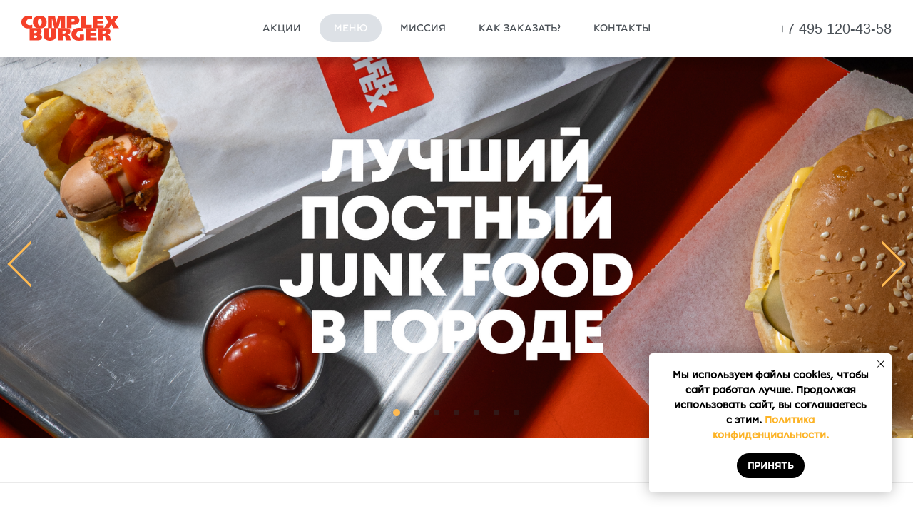

--- FILE ---
content_type: text/html; charset=UTF-8
request_url: https://complexburger.ru/
body_size: 46163
content:
<!DOCTYPE html> <html lang="ru"> <head> <meta charset="utf-8" /> <meta http-equiv="Content-Type" content="text/html; charset=utf-8" /> <meta name="viewport" content="width=device-width, initial-scale=1.0" /> <meta name="yandex-verification" content="fdbb4c977f04805c" /> <!--metatextblock--> <title>COMPLEX BURGER - вегетарианское кафе быстрого питания с доставкой на дом</title> <meta property="og:url" content="https://complexburger.ru" /> <meta property="og:title" content="Complex Burger - вегетарианское кафе быстрого питания с доставкой на дом" /> <meta property="og:description" content="" /> <meta property="og:type" content="website" /> <meta property="og:image" content="https://static.tildacdn.com/tild6262-6533-4434-b566-303764653366/LOGO_jpeg.jpg" /> <link rel="canonical" href="https://complexburger.ru"> <!--/metatextblock--> <meta name="format-detection" content="telephone=no" /> <meta http-equiv="x-dns-prefetch-control" content="on"> <link rel="dns-prefetch" href="https://ws.tildacdn.com"> <link rel="dns-prefetch" href="https://static.tildacdn.com"> <link rel="shortcut icon" href="https://static.tildacdn.com/tild6565-3166-4136-a533-636463616565/favicon.ico" type="image/x-icon" /> <link rel="apple-touch-icon" href="https://static.tildacdn.com/tild3365-6135-4634-b733-656132363936/icon152.png"> <link rel="apple-touch-icon" sizes="76x76" href="https://static.tildacdn.com/tild3365-6135-4634-b733-656132363936/icon152.png"> <link rel="apple-touch-icon" sizes="152x152" href="https://static.tildacdn.com/tild3365-6135-4634-b733-656132363936/icon152.png"> <link rel="apple-touch-startup-image" href="https://static.tildacdn.com/tild3365-6135-4634-b733-656132363936/icon152.png"> <meta name="msapplication-TileColor" content="#fe4000"> <meta name="msapplication-TileImage" content="https://static.tildacdn.com/tild3765-3031-4136-b563-303235663433/icon270.png"> <!-- Assets --> <script src="https://neo.tildacdn.com/js/tilda-fallback-1.0.min.js" async charset="utf-8"></script> <link rel="stylesheet" href="https://static.tildacdn.com/css/tilda-grid-3.0.min.css" type="text/css" media="all" onerror="this.loaderr='y';"/> <link rel="stylesheet" href="https://static.tildacdn.com/ws/project3333808/tilda-blocks-page28880579.min.css?t=1760732588" type="text/css" media="all" onerror="this.loaderr='y';" /> <link rel="stylesheet" href="https://static.tildacdn.com/css/tilda-animation-2.0.min.css" type="text/css" media="all" onerror="this.loaderr='y';" /> <link rel="stylesheet" href="https://static.tildacdn.com/css/tilda-slds-1.4.min.css" type="text/css" media="print" onload="this.media='all';" onerror="this.loaderr='y';" /> <noscript><link rel="stylesheet" href="https://static.tildacdn.com/css/tilda-slds-1.4.min.css" type="text/css" media="all" /></noscript> <link rel="stylesheet" href="https://static.tildacdn.com/css/tilda-popup-1.1.min.css" type="text/css" media="print" onload="this.media='all';" onerror="this.loaderr='y';" /> <noscript><link rel="stylesheet" href="https://static.tildacdn.com/css/tilda-popup-1.1.min.css" type="text/css" media="all" /></noscript> <link rel="stylesheet" href="https://static.tildacdn.com/css/tilda-catalog-1.1.min.css" type="text/css" media="print" onload="this.media='all';" onerror="this.loaderr='y';" /> <noscript><link rel="stylesheet" href="https://static.tildacdn.com/css/tilda-catalog-1.1.min.css" type="text/css" media="all" /></noscript> <link rel="stylesheet" href="https://static.tildacdn.com/css/tilda-forms-1.0.min.css" type="text/css" media="all" onerror="this.loaderr='y';" /> <link rel="stylesheet" href="https://static.tildacdn.com/css/tilda-cart-1.0.min.css" type="text/css" media="all" onerror="this.loaderr='y';" /> <link rel="stylesheet" type="text/css" href="/custom.css?t=1760732588"> <script nomodule src="https://static.tildacdn.com/js/tilda-polyfill-1.0.min.js" charset="utf-8"></script> <script type="text/javascript">function t_onReady(func) {if(document.readyState!='loading') {func();} else {document.addEventListener('DOMContentLoaded',func);}}
function t_onFuncLoad(funcName,okFunc,time) {if(typeof window[funcName]==='function') {okFunc();} else {setTimeout(function() {t_onFuncLoad(funcName,okFunc,time);},(time||100));}}function t_throttle(fn,threshhold,scope) {return function() {fn.apply(scope||this,arguments);};}</script> <script src="https://static.tildacdn.com/js/jquery-1.10.2.min.js" charset="utf-8" onerror="this.loaderr='y';"></script> <script src="https://static.tildacdn.com/js/tilda-scripts-3.0.min.js" charset="utf-8" defer onerror="this.loaderr='y';"></script> <script src="https://static.tildacdn.com/ws/project3333808/tilda-blocks-page28880579.min.js?t=1760732588" charset="utf-8" async onerror="this.loaderr='y';"></script> <script src="https://static.tildacdn.com/js/tilda-lazyload-1.0.min.js" charset="utf-8" async onerror="this.loaderr='y';"></script> <script src="https://static.tildacdn.com/js/tilda-animation-2.0.min.js" charset="utf-8" async onerror="this.loaderr='y';"></script> <script src="https://static.tildacdn.com/js/tilda-slds-1.4.min.js" charset="utf-8" async onerror="this.loaderr='y';"></script> <script src="https://static.tildacdn.com/js/hammer.min.js" charset="utf-8" async onerror="this.loaderr='y';"></script> <script src="https://static.tildacdn.com/js/tilda-products-1.0.min.js" charset="utf-8" async onerror="this.loaderr='y';"></script> <script src="https://static.tildacdn.com/js/tilda-catalog-1.1.min.js" charset="utf-8" async onerror="this.loaderr='y';"></script> <script src="https://static.tildacdn.com/js/tilda-map-1.0.min.js" charset="utf-8" async onerror="this.loaderr='y';"></script> <script src="https://static.tildacdn.com/js/tilda-menu-1.0.min.js" charset="utf-8" async onerror="this.loaderr='y';"></script> <script src="https://static.tildacdn.com/js/tilda-forms-1.0.min.js" charset="utf-8" async onerror="this.loaderr='y';"></script> <script src="https://static.tildacdn.com/js/tilda-cart-1.1.min.js" charset="utf-8" async onerror="this.loaderr='y';"></script> <script src="https://static.tildacdn.com/js/tilda-widget-positions-1.0.min.js" charset="utf-8" async onerror="this.loaderr='y';"></script> <script src="https://static.tildacdn.com/js/tilda-skiplink-1.0.min.js" charset="utf-8" async onerror="this.loaderr='y';"></script> <script src="https://static.tildacdn.com/js/tilda-events-1.0.min.js" charset="utf-8" async onerror="this.loaderr='y';"></script> <!-- nominify begin --><meta name="apple-mobile-web-app-capable" content="yes" /> <meta name="mobile-web-app-capable" content="yes" /> <meta name="msapplication-tap-highlight" content="no" /> <meta name="application-name" content="Complex Burger" /> <meta property="og:site_name" content="Complex Burger" /> <!-- nominify end --><script type="text/javascript">window.dataLayer=window.dataLayer||[];</script> </head> <body class="t-body" style="margin:0;"> <!--allrecords--> <div id="allrecords" class="t-records" data-hook="blocks-collection-content-node" data-tilda-project-id="3333808" data-tilda-page-id="28880579" data-tilda-formskey="fff9cb754ec3aab72ff9afe3395c8050" data-blocks-animationoff="yes" data-tilda-lazy="yes" data-tilda-project-lang="RU" data-tilda-root-zone="com" data-tilda-project-headcode="yes" data-tilda-project-country="RU"> <!--header--> <header id="t-header" class="t-records" data-hook="blocks-collection-content-node" data-tilda-project-id="3333808" data-tilda-page-id="28843409" data-tilda-page-alias="header" data-tilda-formskey="fff9cb754ec3aab72ff9afe3395c8050" data-blocks-animationoff="yes" data-tilda-lazy="yes" data-tilda-project-lang="RU" data-tilda-root-zone="com" data-tilda-project-headcode="yes" data-tilda-project-country="RU"> <div id="rec468644521" class="r t-rec t-screenmin-980px" style=" " data-record-type="257" data-screen-min="980px"> <!-- T228 --> <div id="nav468644521marker"></div> <div class="tmenu-mobile"> <div class="tmenu-mobile__container"> <div class="tmenu-mobile__text t-name t-name_md" field="menu_mob_title">&nbsp;</div> <button type="button"
class="t-menuburger t-menuburger_first "
aria-label="Навигационное меню"
aria-expanded="false"> <span style="background-color:#fff;"></span> <span style="background-color:#fff;"></span> <span style="background-color:#fff;"></span> <span style="background-color:#fff;"></span> </button> <script>function t_menuburger_init(recid) {var rec=document.querySelector('#rec' + recid);if(!rec) return;var burger=rec.querySelector('.t-menuburger');if(!burger) return;var isSecondStyle=burger.classList.contains('t-menuburger_second');if(isSecondStyle&&!window.isMobile&&!('ontouchend' in document)) {burger.addEventListener('mouseenter',function() {if(burger.classList.contains('t-menuburger-opened')) return;burger.classList.remove('t-menuburger-unhovered');burger.classList.add('t-menuburger-hovered');});burger.addEventListener('mouseleave',function() {if(burger.classList.contains('t-menuburger-opened')) return;burger.classList.remove('t-menuburger-hovered');burger.classList.add('t-menuburger-unhovered');setTimeout(function() {burger.classList.remove('t-menuburger-unhovered');},300);});}
burger.addEventListener('click',function() {if(!burger.closest('.tmenu-mobile')&&!burger.closest('.t450__burger_container')&&!burger.closest('.t466__container')&&!burger.closest('.t204__burger')&&!burger.closest('.t199__js__menu-toggler')) {burger.classList.toggle('t-menuburger-opened');burger.classList.remove('t-menuburger-unhovered');}});var menu=rec.querySelector('[data-menu="yes"]');if(!menu) return;var menuLinks=menu.querySelectorAll('.t-menu__link-item');var submenuClassList=['t978__menu-link_hook','t978__tm-link','t966__tm-link','t794__tm-link','t-menusub__target-link'];Array.prototype.forEach.call(menuLinks,function(link) {link.addEventListener('click',function() {var isSubmenuHook=submenuClassList.some(function(submenuClass) {return link.classList.contains(submenuClass);});if(isSubmenuHook) return;burger.classList.remove('t-menuburger-opened');});});menu.addEventListener('clickedAnchorInTooltipMenu',function() {burger.classList.remove('t-menuburger-opened');});}
t_onReady(function() {t_onFuncLoad('t_menuburger_init',function(){t_menuburger_init('468644521');});});</script> <style>.t-menuburger{position:relative;flex-shrink:0;width:28px;height:20px;padding:0;border:none;background-color:transparent;outline:none;-webkit-transform:rotate(0deg);transform:rotate(0deg);transition:transform .5s ease-in-out;cursor:pointer;z-index:999;}.t-menuburger span{display:block;position:absolute;width:100%;opacity:1;left:0;-webkit-transform:rotate(0deg);transform:rotate(0deg);transition:.25s ease-in-out;height:3px;background-color:#000;}.t-menuburger span:nth-child(1){top:0px;}.t-menuburger span:nth-child(2),.t-menuburger span:nth-child(3){top:8px;}.t-menuburger span:nth-child(4){top:16px;}.t-menuburger__big{width:42px;height:32px;}.t-menuburger__big span{height:5px;}.t-menuburger__big span:nth-child(2),.t-menuburger__big span:nth-child(3){top:13px;}.t-menuburger__big span:nth-child(4){top:26px;}.t-menuburger__small{width:22px;height:14px;}.t-menuburger__small span{height:2px;}.t-menuburger__small span:nth-child(2),.t-menuburger__small span:nth-child(3){top:6px;}.t-menuburger__small span:nth-child(4){top:12px;}.t-menuburger-opened span:nth-child(1){top:8px;width:0%;left:50%;}.t-menuburger-opened span:nth-child(2){-webkit-transform:rotate(45deg);transform:rotate(45deg);}.t-menuburger-opened span:nth-child(3){-webkit-transform:rotate(-45deg);transform:rotate(-45deg);}.t-menuburger-opened span:nth-child(4){top:8px;width:0%;left:50%;}.t-menuburger-opened.t-menuburger__big span:nth-child(1){top:6px;}.t-menuburger-opened.t-menuburger__big span:nth-child(4){top:18px;}.t-menuburger-opened.t-menuburger__small span:nth-child(1),.t-menuburger-opened.t-menuburger__small span:nth-child(4){top:6px;}@media (hover),(min-width:0\0){.t-menuburger_first:hover span:nth-child(1){transform:translateY(1px);}.t-menuburger_first:hover span:nth-child(4){transform:translateY(-1px);}.t-menuburger_first.t-menuburger__big:hover span:nth-child(1){transform:translateY(3px);}.t-menuburger_first.t-menuburger__big:hover span:nth-child(4){transform:translateY(-3px);}}.t-menuburger_second span:nth-child(2),.t-menuburger_second span:nth-child(3){width:80%;left:20%;right:0;}@media (hover),(min-width:0\0){.t-menuburger_second.t-menuburger-hovered span:nth-child(2),.t-menuburger_second.t-menuburger-hovered span:nth-child(3){animation:t-menuburger-anim 0.3s ease-out normal forwards;}.t-menuburger_second.t-menuburger-unhovered span:nth-child(2),.t-menuburger_second.t-menuburger-unhovered span:nth-child(3){animation:t-menuburger-anim2 0.3s ease-out normal forwards;}}.t-menuburger_second.t-menuburger-opened span:nth-child(2),.t-menuburger_second.t-menuburger-opened span:nth-child(3){left:0;right:0;width:100%!important;}.t-menuburger_third span:nth-child(4){width:70%;left:unset;right:0;}@media (hover),(min-width:0\0){.t-menuburger_third:not(.t-menuburger-opened):hover span:nth-child(4){width:100%;}}.t-menuburger_third.t-menuburger-opened span:nth-child(4){width:0!important;right:50%;}.t-menuburger_fourth{height:12px;}.t-menuburger_fourth.t-menuburger__small{height:8px;}.t-menuburger_fourth.t-menuburger__big{height:18px;}.t-menuburger_fourth span:nth-child(2),.t-menuburger_fourth span:nth-child(3){top:4px;opacity:0;}.t-menuburger_fourth span:nth-child(4){top:8px;}.t-menuburger_fourth.t-menuburger__small span:nth-child(2),.t-menuburger_fourth.t-menuburger__small span:nth-child(3){top:3px;}.t-menuburger_fourth.t-menuburger__small span:nth-child(4){top:6px;}.t-menuburger_fourth.t-menuburger__small span:nth-child(2),.t-menuburger_fourth.t-menuburger__small span:nth-child(3){top:3px;}.t-menuburger_fourth.t-menuburger__small span:nth-child(4){top:6px;}.t-menuburger_fourth.t-menuburger__big span:nth-child(2),.t-menuburger_fourth.t-menuburger__big span:nth-child(3){top:6px;}.t-menuburger_fourth.t-menuburger__big span:nth-child(4){top:12px;}@media (hover),(min-width:0\0){.t-menuburger_fourth:not(.t-menuburger-opened):hover span:nth-child(1){transform:translateY(1px);}.t-menuburger_fourth:not(.t-menuburger-opened):hover span:nth-child(4){transform:translateY(-1px);}.t-menuburger_fourth.t-menuburger__big:not(.t-menuburger-opened):hover span:nth-child(1){transform:translateY(3px);}.t-menuburger_fourth.t-menuburger__big:not(.t-menuburger-opened):hover span:nth-child(4){transform:translateY(-3px);}}.t-menuburger_fourth.t-menuburger-opened span:nth-child(1),.t-menuburger_fourth.t-menuburger-opened span:nth-child(4){top:4px;}.t-menuburger_fourth.t-menuburger-opened span:nth-child(2),.t-menuburger_fourth.t-menuburger-opened span:nth-child(3){opacity:1;}@keyframes t-menuburger-anim{0%{width:80%;left:20%;right:0;}50%{width:100%;left:0;right:0;}100%{width:80%;left:0;right:20%;}}@keyframes t-menuburger-anim2{0%{width:80%;left:0;}50%{width:100%;right:0;left:0;}100%{width:80%;left:20%;right:0;}}</style> </div> </div> <style>.tmenu-mobile{background-color:#111;display:none;width:100%;top:0;z-index:990;}.tmenu-mobile_positionfixed{position:fixed;}.tmenu-mobile__text{color:#fff;}.tmenu-mobile__container{min-height:64px;padding:20px;position:relative;box-sizing:border-box;display:-webkit-flex;display:-ms-flexbox;display:flex;-webkit-align-items:center;-ms-flex-align:center;align-items:center;-webkit-justify-content:space-between;-ms-flex-pack:justify;justify-content:space-between;}.tmenu-mobile__list{display:block;}.tmenu-mobile__burgerlogo{display:inline-block;font-size:24px;font-weight:400;white-space:nowrap;vertical-align:middle;}.tmenu-mobile__imglogo{height:auto;display:block;max-width:300px!important;box-sizing:border-box;padding:0;margin:0 auto;}@media screen and (max-width:980px){.tmenu-mobile__menucontent_hidden{display:none;height:100%;}.tmenu-mobile{display:block;}}@media screen and (max-width:980px){#rec468644521 .t-menuburger{-webkit-order:1;-ms-flex-order:1;order:1;}}</style> <div id="nav468644521" class="t228 t228__positionfixed tmenu-mobile__menucontent_hidden" style=" " data-bgcolor-hex="" data-bgcolor-rgba="" data-navmarker="nav468644521marker" data-appearoffset="" data-bgopacity-two="" data-menushadow="" data-menushadow-css="" data-bgopacity="1" data-menu-items-align="center" data-menu="yes"> <div class="t228__maincontainer " style=""> <div class="t228__padding40px"></div> <div class="t228__leftside"> <div class="t228__leftcontainer"> <a href="https://complexburger.ru" class="t228__imgwrapper"> <img class="t228__imglogo "
src="https://static.tildacdn.com/tild3130-3631-4635-a232-613731613734/logo.svg"
imgfield="img"
style="max-height: 80px" alt="Complex Burger - 100% vegan food"> </a> </div> </div> <div class="t228__centerside "> <nav class="t228__centercontainer"> <ul role="list" class="t228__list t-menu__list t228__list_hidden"> <li class="t228__list_item"
style="padding:0 15px 0 0;"> <a class="t-menu__link-item"
href="#rec475979884" data-menu-submenu-hook="" data-menu-item-number="1">
Акции
</a> </li> <li class="t228__list_item"
style="padding:0 15px;"> <a class="t-menu__link-item"
href="#rec466905726" data-menu-submenu-hook="" data-menu-item-number="2">
Меню
</a> </li> <li class="t228__list_item"
style="padding:0 15px;"> <a class="t-menu__link-item"
href="#rec466905729" data-menu-submenu-hook="" data-menu-item-number="3">
Миссия
</a> </li> <li class="t228__list_item"
style="padding:0 15px;"> <a class="t-menu__link-item"
href="#rec469804818" data-menu-submenu-hook="" data-menu-item-number="4">
Как заказать?
</a> </li> <li class="t228__list_item"
style="padding:0 0 0 15px;"> <a class="t-menu__link-item"
href="#rec469804829" data-menu-submenu-hook="" data-menu-item-number="5">
Контакты
</a> </li> </ul> </nav> </div> <div class="t228__rightside"> <div class="t228__rightcontainer"> <div class="t228__right_buttons"> <div class="t228__right_buttons_wrap"> <div class="t228__right_buttons_but"> <a
class="t-btn t-btnflex t-btnflex_type_button t-btnflex_sm js-click-stat"
href="tel:+74951204358" data-tilda-event-name="/tilda/click/rec468644521/button1"> <span class="t-btnflex__text">+7 495 120-43-58</span> <style>#rec468644521 .t-btnflex.t-btnflex_type_button {border-style:none !important;box-shadow:none !important;transition-duration:0.2s;transition-property:background-color,color,border-color,box-shadow,opacity,transform;transition-timing-function:ease-in-out;}</style> </a> </div> </div> </div> </div> </div> <div class="t228__padding40px"> </div> </div> </div> <style>@media screen and (max-width:980px){#rec468644521 .t228{position:static;}}</style> <script>window.addEventListener('load',function() {t_onFuncLoad('t228_setWidth',function() {t228_setWidth('468644521');});});window.addEventListener('resize',t_throttle(function() {t_onFuncLoad('t228_setWidth',function() {t228_setWidth('468644521');});t_onFuncLoad('t_menu__setBGcolor',function() {t_menu__setBGcolor('468644521','.t228');});}));t_onReady(function() {t_onFuncLoad('t_menu__highlightActiveLinks',function() {t_menu__highlightActiveLinks('.t228__list_item a');});t_onFuncLoad('t_menu__findAnchorLinks',function() {t_menu__findAnchorLinks('468644521','.t228__list_item a');});t_onFuncLoad('t228__init',function() {t228__init('468644521');});t_onFuncLoad('t_menu__setBGcolor',function() {t_menu__setBGcolor('468644521','.t228');});t_onFuncLoad('t_menu__interactFromKeyboard',function() {t_menu__interactFromKeyboard('468644521');});t_onFuncLoad('t228_setWidth',function() {t228_setWidth('468644521');});t_onFuncLoad('t_menu__createMobileMenu',function() {t_menu__createMobileMenu('468644521','.t228');});});</script> <style>#rec468644521 .t-menu__link-item{}@supports (overflow:-webkit-marquee) and (justify-content:inherit){#rec468644521 .t-menu__link-item,#rec468644521 .t-menu__link-item.t-active{opacity:1 !important;}}</style> </div> <div id="rec468837644" class="r t-rec t-screenmax-980px" style=" " data-record-type="327" data-screen-max="980px"> <!-- T282 --> <div id="nav468837644marker"></div> <div id="nav468837644" class="t282 " data-menu="yes" data-appearoffset=""> <div class="t282__container t282__small t282__closed t282__positionfixed" style=""> <div class="t282__container__bg" style="" data-bgcolor-hex="" data-bgcolor-rgba="" data-navmarker="nav468837644marker" data-appearoffset="" data-bgopacity="1" data-menushadow="" data-menushadow-css=""></div> <div class="t282__container__bg_opened" style=";"></div> <div class="t282__menu__content "> <div class="t282__logo__container" style="min-height:25px;"> <div class="t282__logo__content"> <a class="t282__logo" href="https://complexburger.ru"> <img class="t282__logo__img"
src="https://static.tildacdn.com/tild6131-6563-4635-a334-316662363132/logo.svg"
style="height: 25px;"
imgfield="img"
alt="Complex Burger - 100% vegan food"> </a> </div> </div> <button type="button"
class="t-menuburger t-menuburger_first t-menuburger__small"
aria-label="Навигационное меню"
aria-expanded="false"> <span style="background-color:#fff;"></span> <span style="background-color:#fff;"></span> <span style="background-color:#fff;"></span> <span style="background-color:#fff;"></span> </button> <script>function t_menuburger_init(recid) {var rec=document.querySelector('#rec' + recid);if(!rec) return;var burger=rec.querySelector('.t-menuburger');if(!burger) return;var isSecondStyle=burger.classList.contains('t-menuburger_second');if(isSecondStyle&&!window.isMobile&&!('ontouchend' in document)) {burger.addEventListener('mouseenter',function() {if(burger.classList.contains('t-menuburger-opened')) return;burger.classList.remove('t-menuburger-unhovered');burger.classList.add('t-menuburger-hovered');});burger.addEventListener('mouseleave',function() {if(burger.classList.contains('t-menuburger-opened')) return;burger.classList.remove('t-menuburger-hovered');burger.classList.add('t-menuburger-unhovered');setTimeout(function() {burger.classList.remove('t-menuburger-unhovered');},300);});}
burger.addEventListener('click',function() {if(!burger.closest('.tmenu-mobile')&&!burger.closest('.t450__burger_container')&&!burger.closest('.t466__container')&&!burger.closest('.t204__burger')&&!burger.closest('.t199__js__menu-toggler')) {burger.classList.toggle('t-menuburger-opened');burger.classList.remove('t-menuburger-unhovered');}});var menu=rec.querySelector('[data-menu="yes"]');if(!menu) return;var menuLinks=menu.querySelectorAll('.t-menu__link-item');var submenuClassList=['t978__menu-link_hook','t978__tm-link','t966__tm-link','t794__tm-link','t-menusub__target-link'];Array.prototype.forEach.call(menuLinks,function(link) {link.addEventListener('click',function() {var isSubmenuHook=submenuClassList.some(function(submenuClass) {return link.classList.contains(submenuClass);});if(isSubmenuHook) return;burger.classList.remove('t-menuburger-opened');});});menu.addEventListener('clickedAnchorInTooltipMenu',function() {burger.classList.remove('t-menuburger-opened');});}
t_onReady(function() {t_onFuncLoad('t_menuburger_init',function(){t_menuburger_init('468837644');});});</script> <style>.t-menuburger{position:relative;flex-shrink:0;width:28px;height:20px;padding:0;border:none;background-color:transparent;outline:none;-webkit-transform:rotate(0deg);transform:rotate(0deg);transition:transform .5s ease-in-out;cursor:pointer;z-index:999;}.t-menuburger span{display:block;position:absolute;width:100%;opacity:1;left:0;-webkit-transform:rotate(0deg);transform:rotate(0deg);transition:.25s ease-in-out;height:3px;background-color:#000;}.t-menuburger span:nth-child(1){top:0px;}.t-menuburger span:nth-child(2),.t-menuburger span:nth-child(3){top:8px;}.t-menuburger span:nth-child(4){top:16px;}.t-menuburger__big{width:42px;height:32px;}.t-menuburger__big span{height:5px;}.t-menuburger__big span:nth-child(2),.t-menuburger__big span:nth-child(3){top:13px;}.t-menuburger__big span:nth-child(4){top:26px;}.t-menuburger__small{width:22px;height:14px;}.t-menuburger__small span{height:2px;}.t-menuburger__small span:nth-child(2),.t-menuburger__small span:nth-child(3){top:6px;}.t-menuburger__small span:nth-child(4){top:12px;}.t-menuburger-opened span:nth-child(1){top:8px;width:0%;left:50%;}.t-menuburger-opened span:nth-child(2){-webkit-transform:rotate(45deg);transform:rotate(45deg);}.t-menuburger-opened span:nth-child(3){-webkit-transform:rotate(-45deg);transform:rotate(-45deg);}.t-menuburger-opened span:nth-child(4){top:8px;width:0%;left:50%;}.t-menuburger-opened.t-menuburger__big span:nth-child(1){top:6px;}.t-menuburger-opened.t-menuburger__big span:nth-child(4){top:18px;}.t-menuburger-opened.t-menuburger__small span:nth-child(1),.t-menuburger-opened.t-menuburger__small span:nth-child(4){top:6px;}@media (hover),(min-width:0\0){.t-menuburger_first:hover span:nth-child(1){transform:translateY(1px);}.t-menuburger_first:hover span:nth-child(4){transform:translateY(-1px);}.t-menuburger_first.t-menuburger__big:hover span:nth-child(1){transform:translateY(3px);}.t-menuburger_first.t-menuburger__big:hover span:nth-child(4){transform:translateY(-3px);}}.t-menuburger_second span:nth-child(2),.t-menuburger_second span:nth-child(3){width:80%;left:20%;right:0;}@media (hover),(min-width:0\0){.t-menuburger_second.t-menuburger-hovered span:nth-child(2),.t-menuburger_second.t-menuburger-hovered span:nth-child(3){animation:t-menuburger-anim 0.3s ease-out normal forwards;}.t-menuburger_second.t-menuburger-unhovered span:nth-child(2),.t-menuburger_second.t-menuburger-unhovered span:nth-child(3){animation:t-menuburger-anim2 0.3s ease-out normal forwards;}}.t-menuburger_second.t-menuburger-opened span:nth-child(2),.t-menuburger_second.t-menuburger-opened span:nth-child(3){left:0;right:0;width:100%!important;}.t-menuburger_third span:nth-child(4){width:70%;left:unset;right:0;}@media (hover),(min-width:0\0){.t-menuburger_third:not(.t-menuburger-opened):hover span:nth-child(4){width:100%;}}.t-menuburger_third.t-menuburger-opened span:nth-child(4){width:0!important;right:50%;}.t-menuburger_fourth{height:12px;}.t-menuburger_fourth.t-menuburger__small{height:8px;}.t-menuburger_fourth.t-menuburger__big{height:18px;}.t-menuburger_fourth span:nth-child(2),.t-menuburger_fourth span:nth-child(3){top:4px;opacity:0;}.t-menuburger_fourth span:nth-child(4){top:8px;}.t-menuburger_fourth.t-menuburger__small span:nth-child(2),.t-menuburger_fourth.t-menuburger__small span:nth-child(3){top:3px;}.t-menuburger_fourth.t-menuburger__small span:nth-child(4){top:6px;}.t-menuburger_fourth.t-menuburger__small span:nth-child(2),.t-menuburger_fourth.t-menuburger__small span:nth-child(3){top:3px;}.t-menuburger_fourth.t-menuburger__small span:nth-child(4){top:6px;}.t-menuburger_fourth.t-menuburger__big span:nth-child(2),.t-menuburger_fourth.t-menuburger__big span:nth-child(3){top:6px;}.t-menuburger_fourth.t-menuburger__big span:nth-child(4){top:12px;}@media (hover),(min-width:0\0){.t-menuburger_fourth:not(.t-menuburger-opened):hover span:nth-child(1){transform:translateY(1px);}.t-menuburger_fourth:not(.t-menuburger-opened):hover span:nth-child(4){transform:translateY(-1px);}.t-menuburger_fourth.t-menuburger__big:not(.t-menuburger-opened):hover span:nth-child(1){transform:translateY(3px);}.t-menuburger_fourth.t-menuburger__big:not(.t-menuburger-opened):hover span:nth-child(4){transform:translateY(-3px);}}.t-menuburger_fourth.t-menuburger-opened span:nth-child(1),.t-menuburger_fourth.t-menuburger-opened span:nth-child(4){top:4px;}.t-menuburger_fourth.t-menuburger-opened span:nth-child(2),.t-menuburger_fourth.t-menuburger-opened span:nth-child(3){opacity:1;}@keyframes t-menuburger-anim{0%{width:80%;left:20%;right:0;}50%{width:100%;left:0;right:0;}100%{width:80%;left:0;right:20%;}}@keyframes t-menuburger-anim2{0%{width:80%;left:0;}50%{width:100%;right:0;left:0;}100%{width:80%;left:20%;right:0;}}</style> </div> </div> <div class="t282__menu__container t282__closed"> <div class="t282__menu__wrapper" style=";"> <div class="t282__menu"> <nav> <ul role="list" class="t282__menu__items t-menu__list"> <li class="t282__menu__item"> <a class="t282__menu__link t-heading t-heading_md t-menu__link-item"
href="#rec475979884" data-menu-submenu-hook="">
Акции
</a> </li> <li class="t282__menu__item"> <a class="t282__menu__link t-heading t-heading_md t-menu__link-item"
href="#rec466905726" data-menu-submenu-hook="">
Меню
</a> </li> <li class="t282__menu__item"> <a class="t282__menu__link t-heading t-heading_md t-menu__link-item"
href="#rec466905729" data-menu-submenu-hook="">
Миссия
</a> </li> <li class="t282__menu__item"> <a class="t282__menu__link t-heading t-heading_md t-menu__link-item"
href="#rec469804818" data-menu-submenu-hook="">
Как заказать
</a> </li> <li class="t282__menu__item"> <a class="t282__menu__link t-heading t-heading_md t-menu__link-item"
href="#rec469804829" data-menu-submenu-hook="">
Контакты
</a> </li> </ul> </nav> <div class="t282__descr t-descr t-descr__xxs"><a href="tel:+74951204358" style="">+7 495 120-43-58</a></div> </div> </div> </div> <div class="t282__overlay t282__closed"></div> </div> <script>t_onReady(function() {var wrapperBlock=document.querySelector('#rec468837644 .t282');if(!wrapperBlock) return;t_onFuncLoad('t282_showMenu',function() {t282_showMenu('468837644');});t_onFuncLoad('t282_changeSize',function() {t282_changeSize('468837644');});t_onFuncLoad('t282_highlight',function() {t282_highlight();});});t_onFuncLoad('t282_changeSize',function() {window.addEventListener('resize',t_throttle(function() {t282_changeSize('468837644');}));});</script> <style>#rec468837644 .t-menu__link-item{}@supports (overflow:-webkit-marquee) and (justify-content:inherit){#rec468837644 .t-menu__link-item,#rec468837644 .t-menu__link-item.t-active{opacity:1 !important;}}</style> <style> #rec468837644 a.t282__menu__link{font-weight:400;}</style> </div> <div id="rec472757887" class="r t-rec" style=" " data-animationappear="off" data-record-type="131"> <!-- T123 --> <div class="t123"> <div class="t-container_100 "> <div class="t-width t-width_100 "> <!-- nominify begin --> <script type="text/javascript">
$(function() {
    /* Menu */
    $(".t282__menu__item").wrap("<div></div>");
    
    $(window).scroll(function() {
        if ($(window).scrollTop() > 90) {
    		$(".t282").addClass("t282__narrow");
    	} else if ($(".t282").hasClass("t282__narrow")) {
    		$(".t282").removeClass("t282__narrow");
    	}
    });
    
    $(".t228__list_item a").click(function(e) {
        e.preventDefault();
        
        let linkHref = $(this).attr("href");
        let itemBlockTop = $(linkHref).position().top;
        let menuHeight = 80;
        
        window.location.hash = linkHref;
        
        if (itemBlockTop) {
            $(document).scrollTop(itemBlockTop - menuHeight);
        } else {
            $(document).scrollTop(itemBlockTop);
        }
    });
    
    $("a.t282__menu__item").click(function(e) {
        e.preventDefault();
        
        let linkHref = $(this).attr("href");
        let itemBlockTop = $(linkHref).position().top;
        let menuHeight = 44;
        
        window.location.hash = linkHref;
        
        if (itemBlockTop) {
            $(document).scrollTop(itemBlockTop - menuHeight);
        } else {
            $(document).scrollTop(itemBlockTop);
        }
    });
});
</script> <!-- nominify end --> </div> </div> </div> </div> <!-- Попапы --> <div id="rec466904706" class="r t-rec" style=" " data-animationappear="off" data-record-type="706"> <!--tcart--> <!-- @classes: t-text t-text_xs t-name t-name_xs t-name_md t-btn t-btn_sm --> <script>t_onReady(function() {setTimeout(function() {t_onFuncLoad('tcart__init',function() {tcart__init('466904706',{cssClassName:''});});},50);var userAgent=navigator.userAgent.toLowerCase();var body=document.body;if(!body) return;if(userAgent.indexOf('instagram')!==-1&&userAgent.indexOf('iphone')!==-1) {body.style.position='relative';}
var rec=document.querySelector('#rec466904706');if(!rec) return;var cartWindow=rec.querySelector('.t706__cartwin,.t706__cartpage');var allRecords=document.querySelector('.t-records');var currentMode=allRecords.getAttribute('data-tilda-mode');if(cartWindow&&currentMode!=='edit'&&currentMode!=='preview') {cartWindow.addEventListener('scroll',t_throttle(function() {if(window.lazy==='y'||document.querySelector('#allrecords').getAttribute('data-tilda-lazy')==='yes') {t_onFuncLoad('t_lazyload_update',function() {t_lazyload_update();});}},500));}});</script> <div class="t706" data-cart-countdown="yes" data-project-currency="руб" data-project-currency-side="r" data-project-currency-sep="." data-project-currency-code="RUB" data-payment-system="cash" data-cart-sendevent-onadd="y"> <div class="t706__carticon t706__carticon_sm" style=""> <div class="t706__carticon-text t-name t-name_xs"></div> <div class="t706__carticon-wrapper"> <div class="t706__carticon-imgwrap" style="background-color:#fabc32;"> <div class="t706__bgimg t-bgimg" bgimgfield="img" data-original="https://static.tildacdn.com/tild3262-6265-4239-b739-396136666662/cart.svg" style="background-image: url('https://static.tildacdn.com/tild3262-6265-4239-b739-396136666662/cart.svg');"></div> </div> <div class="t706__carticon-counter js-carticon-counter" style="background-color:#4c5258;color:#fabc32;"></div> </div> </div> <div class="t706__cartwin" style="display: none;"> <div class="t706__close t706__cartwin-close"> <button type="button" class="t706__close-button t706__cartwin-close-wrapper" aria-label="Закрыть корзину"> <svg role="presentation" class="t706__close-icon t706__cartwin-close-icon" width="23px" height="23px" viewBox="0 0 23 23" version="1.1" xmlns="http://www.w3.org/2000/svg" xmlns:xlink="http://www.w3.org/1999/xlink"> <g stroke="none" stroke-width="1" fill="#fff" fill-rule="evenodd"> <rect transform="translate(11.313708, 11.313708) rotate(-45.000000) translate(-11.313708, -11.313708) " x="10.3137085" y="-3.6862915" width="2" height="30"></rect> <rect transform="translate(11.313708, 11.313708) rotate(-315.000000) translate(-11.313708, -11.313708) " x="10.3137085" y="-3.6862915" width="2" height="30"></rect> </g> </svg> </button> </div> <div class="t706__cartwin-content"> <div class="t706__cartwin-top"> <div class="t706__cartwin-heading t-name t-name_xl">Корзина</div> </div> <div class="t706__cartwin-products"></div> <div class="t706__cartwin-bottom"> <div class="t706__cartwin-prodamount-wrap t-descr t-descr_sm"> <span class="t706__cartwin-prodamount-label"></span> <span class="t706__cartwin-prodamount"></span> </div> </div> <div class="t706__orderform t-input_nomargin"> <form
id="form466904706" name='form466904706' role="form" action='' method='POST' data-formactiontype="2" data-inputbox=".t-input-group" 
class="t-form js-form-proccess t-form_inputs-total_10 t-form_bbonly" data-formsended-callback="t706_onSuccessCallback"> <input type="hidden" name="formservices[]" value="53d0991bc3185067b6cf7466ad610579" class="js-formaction-services"> <input type="hidden" name="formservices[]" value="5bdfaacc74bbb97d05a2cacf36a4421b" class="js-formaction-services"> <input type="hidden" name="tildaspec-formname" tabindex="-1" value="Cart"> <!-- @classes t-title t-text t-btn --> <div class="js-successbox t-form__successbox t-text t-text_md"
aria-live="polite"
style="display:none;color:#4c5258;background-color:#ffffff;" data-success-message="Спасибо за заказ!"></div> <div
class="t-form__inputsbox
t-form__inputsbox_inrow "> <div
class=" t-input-group t-input-group_dl " data-input-lid="1607641723891" data-field-type="dl" data-field-name="delivery"> <div
class="t-input-title t-descr t-descr_md"
id="field-title_1607641723891" data-redactor-toolbar="no"
field="li_title__1607641723891"
style="color:#4c5258;">Доставка</div> <div class="t-input-block "> <div
class="t-radio__wrapper t-radio__wrapper-delivery" data-delivery-variants-hook='y'> <label
class="t-radio__control t-text t-text_xs"
style="color: #4c5258"> <input
type="radio"
name="delivery"
value="Курьер - по тарифам Яндекс Доставки = 0"
class="t-radio t-radio_delivery js-tilda-rule" data-tilda-req="1" aria-required="true" data-delivery-price=" 0"> <div
class="t-radio__indicator"
style="border-color:#fabc32"></div>
Курьер - по тарифам Яндекс Доставки </label> <label
class="t-radio__control t-text t-text_xs"
style="color: #4c5258"> <input
type="radio"
name="delivery"
value="Самовывоз - Бесплатно = 0"
class="t-radio t-radio_delivery js-tilda-rule" data-tilda-req="1" aria-required="true" data-delivery-price=" 0"> <div
class="t-radio__indicator"
style="border-color:#fabc32"></div>
Самовывоз - Бесплатно </label> </div> </div> <div class="t-input-error" aria-live="polite" id="error_1607641723891"></div> </div> <div
class=" t-input-group t-input-group_tx " data-input-lid="1607641936417" data-field-type="tx" data-field-name=""> <div class="t-input-block "> <div
class="t-text"
field="li_text__1607641936417"
style="color:#4c5258">
Время работы службы доставки: 11:00 - 23:30</div> </div> <div class="t-input-error" aria-live="polite" id="error_1607641936417"></div> </div> <div
class=" t-input-group t-input-group_pc " data-input-lid="1607640423571" data-field-type="pc" data-field-name="Промо-код"> <div
class="t-input-title t-descr t-descr_md"
id="field-title_1607640423571" data-redactor-toolbar="no"
field="li_title__1607640423571"
style="color:#4c5258;">Промо-код</div> <div class="t-input-block "> <style>.t-inputpromocode__wrapper .t-text{color:#000;}</style> <div class="t-inputpromocode__wrapper" style="display:table;width:100%;"> <input
type="text"
name="Промо-код"
class="t-input t-inputpromocode t-input_bbonly js-tilda-rule"
value=""
style="display:table-cell;color:#4c5258;border:1px solid #979797;" data-tilda-rule="promocode"> <div
class="t-inputpromocode__btn t-btn t-btn_md"
style="display:none;position:relative;height:auto;color:#fff;background:#000;">Активировать</div> </div> <script src="https://static.tildacdn.com/js/tilda-promocode-1.0.min.js"></script> <script>t_onReady(function() {try {t_onFuncLoad('t_input_promocode_init',function() {t_input_promocode_init('466904706','1607640423571');});} catch(error) {console.error(error);}});</script> </div> <div class="t-input-error" aria-live="polite" id="error_1607640423571"></div> </div> <div
class=" t-input-group t-input-group_ws " data-input-lid="1607640413486" data-field-type="ws" data-field-name=""> <div class="t-input-block "> <div
class=""
style="height:34px">&nbsp;</div> </div> <div class="t-input-error" aria-live="polite" id="error_1607640413486"></div> </div> <div
class=" t-input-group t-input-group_nm " data-input-lid="1496239431201" data-field-type="nm" data-field-name="name"> <label
for='input_1496239431201'
class="t-input-title t-descr t-descr_md"
id="field-title_1496239431201" data-redactor-toolbar="no"
field="li_title__1496239431201"
style="color:#4c5258;">Ваше имя</label> <div class="t-input-block "> <input
type="text"
autocomplete="name"
name="name"
id="input_1496239431201"
class="t-input js-tilda-rule t-input_bbonly"
value="" data-tilda-req="1" aria-required="true" data-tilda-rule="name"
aria-describedby="error_1496239431201"
style="color:#4c5258;border:1px solid #979797;"> </div> <div class="t-input-error" aria-live="polite" id="error_1496239431201"></div> </div> <div
class=" t-input-group t-input-group_ph " data-input-lid="1496239459190" data-field-async="true" data-field-type="ph" data-field-name="phone"> <label
for='input_1496239459190'
class="t-input-title t-descr t-descr_md"
id="field-title_1496239459190" data-redactor-toolbar="no"
field="li_title__1496239459190"
style="color:#4c5258;">Телефон</label> <div class="t-input-block "> <input
type="tel"
autocomplete="tel"
name="phone"
id="input_1496239459190" data-phonemask-init="no" data-phonemask-id="466904706" data-phonemask-lid="1496239459190" data-phonemask-maskcountry="RU" class="t-input js-phonemask-input js-tilda-rule t-input_bbonly"
value=""
placeholder="+1(000)000-0000" data-tilda-req="1" aria-required="true" aria-describedby="error_1496239459190"
style="color:#4c5258;border:1px solid #979797;"> <script type="text/javascript">t_onReady(function() {t_onFuncLoad('t_loadJsFile',function() {t_loadJsFile('https://static.tildacdn.com/js/tilda-phone-mask-1.1.min.js',function() {t_onFuncLoad('t_form_phonemask_load',function() {var phoneMasks=document.querySelectorAll('#rec466904706 [data-phonemask-lid="1496239459190"]');t_form_phonemask_load(phoneMasks);});})})});</script> </div> <div class="t-input-error" aria-live="polite" id="error_1496239459190"></div> </div> <div
class=" t-input-group t-input-group_em " data-input-lid="1496239478607" data-field-type="em" data-field-name="email"> <label
for='input_1496239478607'
class="t-input-title t-descr t-descr_md"
id="field-title_1496239478607" data-redactor-toolbar="no"
field="li_title__1496239478607"
style="color:#4c5258;">Эл. почта</label> <div class="t-input-block "> <input
type="email"
autocomplete="email"
name="email"
id="input_1496239478607"
class="t-input js-tilda-rule t-input_bbonly"
value="" data-tilda-rule="email"
aria-describedby="error_1496239478607"
style="color:#4c5258;border:1px solid #979797;"> </div> <div class="t-input-error" aria-live="polite" id="error_1496239478607"></div> </div> <div
class=" t-input-group t-input-group_in " data-input-lid="1607640374478" data-field-type="in" data-field-name="address"> <label
for='input_1607640374478'
class="t-input-title t-descr t-descr_md"
id="field-title_1607640374478" data-redactor-toolbar="no"
field="li_title__1607640374478"
style="color:#4c5258;">Адрес</label> <div class="t-input-block "> <input
type="text"
name="address"
id="input_1607640374478"
class="t-input js-tilda-rule t-input_bbonly"
value=""
aria-describedby="error_1607640374478"
style="color:#4c5258;border:1px solid #979797;"> </div> <div class="t-input-error" aria-live="polite" id="error_1607640374478"></div> </div> <div
class=" t-input-group t-input-group_tm " data-input-lid="1608182183755" data-field-type="tm" data-field-name="time"> <label
for='input_1608182183755'
class="t-input-title t-descr t-descr_md"
id="field-title_1608182183755" data-redactor-toolbar="no"
field="li_title__1608182183755"
style="color:#4c5258;">Время доставки</label> <div
class="t-input-subtitle t-descr t-descr_xxs t-opacity_70" data-redactor-toolbar="no"
field="li_subtitle__1608182183755"
style="color:#4c5258;">Если необходимо доставить к определенному времени</div> <div class="t-input-block "> <input
type="text"
name="time"
id="input_1608182183755"
class="t-input t-inputtime js-tilda-rule js-tilda-mask t-input_bbonly"
value="" data-tilda-rule="time" data-tilda-mask="99:99"
style="color:#4c5258;border:1px solid #979797;"> </div> <div class="t-input-error" aria-live="polite" id="error_1608182183755"></div> </div> <div
class=" t-input-group t-input-group_cb " data-input-lid="1748996185716" data-field-type="cb" data-field-name="policy_agree"> <div class="t-input-block "> <label
class="t-checkbox__control t-checkbox__control_flex t-text t-text_xs"
style="color:#4c5258"> <input
type="checkbox"
name="policy_agree"
value="yes"
class="t-checkbox js-tilda-rule" data-tilda-req="1" aria-required="true"> <div
class="t-checkbox__indicator"
style="border-color:#fabc32"></div> <span>Я согласен с<a href="https://complexburger.ru/policy"> политикой конфиденциальности</a>. </span></label> <style>#rec466904706 .t-checkbox__indicator:after{border-color:#fabc32;}</style> </div> <div class="t-input-error" aria-live="polite" id="error_1748996185716"></div> </div> <div class="t-form__errorbox-middle"> <!--noindex--> <div
class="js-errorbox-all t-form__errorbox-wrapper"
style="display:none;" data-nosnippet
tabindex="-1"
aria-label="Ошибки при заполнении формы"> <ul
role="list"
class="t-form__errorbox-text t-text t-text_md"> <li class="t-form__errorbox-item js-rule-error js-rule-error-all"></li> <li class="t-form__errorbox-item js-rule-error js-rule-error-req"></li> <li class="t-form__errorbox-item js-rule-error js-rule-error-email"></li> <li class="t-form__errorbox-item js-rule-error js-rule-error-name"></li> <li class="t-form__errorbox-item js-rule-error js-rule-error-phone"></li> <li class="t-form__errorbox-item js-rule-error js-rule-error-minlength"></li> <li class="t-form__errorbox-item js-rule-error js-rule-error-string"></li> </ul> </div> <!--/noindex--> </div> <div class="t-form__submit"> <button
class="t-submit t-btnflex t-btnflex_type_submit t-btnflex_md"
type="submit"> <span class="t-btnflex__text">Оформить заказ</span> <style>#rec466904706 .t-btnflex.t-btnflex_type_submit {color:#ffffff;background-color:#fabc32;border-style:none !important;border-radius:30px;box-shadow:none !important;transition-duration:0.2s;transition-property:background-color,color,border-color,box-shadow,opacity,transform;transition-timing-function:ease-in-out;}</style> </button> </div> </div> <div class="t-form__errorbox-bottom"> <!--noindex--> <div
class="js-errorbox-all t-form__errorbox-wrapper"
style="display:none;" data-nosnippet
tabindex="-1"
aria-label="Ошибки при заполнении формы"> <ul
role="list"
class="t-form__errorbox-text t-text t-text_md"> <li class="t-form__errorbox-item js-rule-error js-rule-error-all"></li> <li class="t-form__errorbox-item js-rule-error js-rule-error-req"></li> <li class="t-form__errorbox-item js-rule-error js-rule-error-email"></li> <li class="t-form__errorbox-item js-rule-error js-rule-error-name"></li> <li class="t-form__errorbox-item js-rule-error js-rule-error-phone"></li> <li class="t-form__errorbox-item js-rule-error js-rule-error-minlength"></li> <li class="t-form__errorbox-item js-rule-error js-rule-error-string"></li> </ul> </div> <!--/noindex--> </div> </form> <style>#rec466904706 input::-webkit-input-placeholder {color:#4c5258;opacity:0.5;}#rec466904706 input::-moz-placeholder{color:#4c5258;opacity:0.5;}#rec466904706 input:-moz-placeholder {color:#4c5258;opacity:0.5;}#rec466904706 input:-ms-input-placeholder{color:#4c5258;opacity:0.5;}#rec466904706 textarea::-webkit-input-placeholder {color:#4c5258;opacity:0.5;}#rec466904706 textarea::-moz-placeholder{color:#4c5258;opacity:0.5;}#rec466904706 textarea:-moz-placeholder {color:#4c5258;opacity:0.5;}#rec466904706 textarea:-ms-input-placeholder{color:#4c5258;opacity:0.5;}</style> </div> </div> </div> <div class="t706__cartdata"> </div> </div> <style>@media screen and (max-width:960px){.t706__carticon{top:135px !important;bottom:initial !important;right:20px !important;left:initial !important;}}.t706__close-icon g{fill:#ffffff;}.t706__carticon-text{color:#ffffff;}.t706__carticon-text::after{border-left-color:#4c5258;}.t706__carticon-text{background:#4c5258;}.t706 .t-radio__indicator{border-color:#fabc32 !important;}</style> <style>.t-menuwidgeticons__cart .t-menuwidgeticons__icon-counter{background-color:#4c5258;}</style> <style>.t-menuwidgeticons__cart .t-menuwidgeticons__icon-counter{color:#fabc32 !important;}</style> <style>#rec466904706 .t706__carticon-imgwrap {box-shadow:0px 0px 0px rgba(0,0,0,0.3);}</style> <!--/tcart--> </div> <div id="rec466905128" class="r t-rec" style=" " data-record-type="316"> <style>#rec466905128 input::-webkit-input-placeholder {color:#4c5258;opacity:0.5;}#rec466905128 input::-moz-placeholder{color:#4c5258;opacity:0.5;}#rec466905128 input:-moz-placeholder {color:#4c5258;opacity:0.5;}#rec466905128 input:-ms-input-placeholder{color:#4c5258;opacity:0.5;}</style> <div class="t281"> <div class="t-popup" data-tooltip-hook="#popup:subscribe"> <div class="t281__close t-popup__close"> <button type="button" class="t281__close-button t-popup__close-wrapper" aria-label="Закрыть диалог"> <svg role="presentation" class="t-popup__close-icon" width="23px" height="23px" viewBox="0 0 23 23" version="1.1" xmlns="http://www.w3.org/2000/svg" xmlns:xlink="http://www.w3.org/1999/xlink"> <g stroke="none" stroke-width="1" fill="#ffffff" fill-rule="evenodd"> <rect transform="translate(11.313708, 11.313708) rotate(-45.000000) translate(-11.313708, -11.313708) " x="10.3137085" y="-3.6862915" width="2" height="30"></rect> <rect transform="translate(11.313708, 11.313708) rotate(-315.000000) translate(-11.313708, -11.313708) " x="10.3137085" y="-3.6862915" width="2" height="30"></rect> </g> </svg> </button> </div> <div class="t-popup__container t-width t-width_6" style="background-color:#ffffff;"> <div class="t281__wrapper t-align_left" style="background-color:#ffffff;"> <div class="t281__title t-title t-title_xxs" style="color:#4c5258;font-size:30px;font-family:'Lack';">Узнать о акциях</div> <div class="t281__descr t-descr t-descr_xs" style="color:#adb6c0;font-family:'Arial';">Укажите вашу эл. почту и узнавайте первыми о наших новинках и акциях<br /></div> <form id="form466905128" name='form466905128' role="form" action='https://forms.tildacdn.com/procces/' method='POST' data-formactiontype="2" data-inputbox=".t281__blockinput" class="js-form-proccess " data-tilda-captchakey=""> <input type="hidden" name="formservices[]" value="53d0991bc3185067b6cf7466ad610579" class="js-formaction-services"> <input type="hidden" name="formservices[]" value="5bdfaacc74bbb97d05a2cacf36a4421b" class="js-formaction-services"> <input type="hidden" name="tildaspec-formname" tabindex="-1" value="Подписка на акции"> <div class="t281__input-container"> <div class="t281__input-wrapper"> <div class="t281__blockinput"> <input type="text" id="input_466905128" name="email" class="t281__input t-input js-tilda-rule t-input_bbonly" value="" placeholder="Ваша эл. почта" data-tilda-rule="email" style="color:#4c5258; border:1px solid #979797; "> </div> <div class="t281__blockbutton"> <button
class="t-submit t-btnflex t-btnflex_type_submit t-btnflex_md t281__submit"
type="submit"> <span class="t-btnflex__text">Подписаться</span> <style>#rec466905128 .t-btnflex.t-btnflex_type_submit {color:#ffffff;background-color:#fabc32;border-style:none !important;border-radius:30px;box-shadow:none !important;transition-duration:0.2s;transition-property:background-color,color,border-color,box-shadow,opacity,transform;transition-timing-function:ease-in-out;}</style> </button> </div> </div> <div class="t281__allert-wrapper"> <div class="js-errorbox-all t281__blockinput-errorbox t-form__errorbox-text" style="display:none;"> <div class="t281__blockinput-errors-text t-descr t-descr_xs"> <p class="t281__blockinput-errors-item js-rule-error js-rule-error-all"></p> <p class="t281__blockinput-errors-item js-rule-error js-rule-error-req"></p> <p class="t281__blockinput-errors-item js-rule-error js-rule-error-email"></p> <p class="t281__blockinput-errors-item js-rule-error js-rule-error-name"></p> <p class="t281__blockinput-errors-item js-rule-error js-rule-error-phone"></p> <p class="t281__blockinput-errors-item js-rule-error js-rule-error-string"></p> </div> </div> <div class="js-successbox t281__blockinput__success t-text t-text_md" style="display:none;"> <div class="t281__success-icon"> <svg role="img" width="50px" height="50px" viewBox="0 0 50 50"> <g stroke="none" stroke-width="1" fill="none" fill-rule="evenodd"> <g fill="#222"> <path d="M25.0982353,49.2829412 C11.5294118,49.2829412 0.490588235,38.2435294 0.490588235,24.6752941 C0.490588235,11.1064706 11.53,0.0670588235 25.0982353,0.0670588235 C38.6664706,0.0670588235 49.7058824,11.1064706 49.7058824,24.6752941 C49.7058824,38.2441176 38.6664706,49.2829412 25.0982353,49.2829412 L25.0982353,49.2829412 Z M25.0982353,1.83176471 C12.5023529,1.83176471 2.25529412,12.0794118 2.25529412,24.6752941 C2.25529412,37.2705882 12.5023529,47.5182353 25.0982353,47.5182353 C37.6941176,47.5182353 47.9411765,37.2705882 47.9411765,24.6752941 C47.9411765,12.0794118 37.6941176,1.83176471 25.0982353,1.83176471 L25.0982353,1.83176471 Z"></path> <path d="M22.8435294,30.5305882 L18.3958824,26.0829412 C18.0511765,25.7382353 18.0511765,25.18 18.3958824,24.8352941 C18.7405882,24.4905882 19.2988235,24.4905882 19.6435294,24.8352941 L22.8429412,28.0347059 L31.7282353,19.1488235 C32.0729412,18.8041176 32.6311765,18.8041176 32.9758824,19.1488235 C33.3205882,19.4935294 33.3205882,20.0517647 32.9758824,20.3964706 L22.8435294,30.5305882 L22.8435294,30.5305882 Z"></path> </g> </g> </svg> </div> <div class="t281__success-message t-descr t-descr_md">Спасибо за подписку! Вы узнаете первыми о наших новинках и акциях</div> </div> </div> </div> </form> <div class="t281__text t-text t-text_xs">Нажимая на кнопку "Подписаться", вы даете согласие на обработку персональных данных и соглашаетесь c <a href="https://complexburger.ru/policy">политикой конфиденциальности</a></div> </div> </div> </div> </div> <script type="text/javascript">t_onReady(function(){t_onFuncLoad('t281_initPopup',function(){t281_initPopup('466905128');});});</script> </div> </header> <!--/header--> <div id="rec526282956" class="r t-rec" style=" " data-animationappear="off" data-record-type="131"> <!-- T123 --> <div class="t123"> <div class="t-container_100 "> <div class="t-width t-width_100 "> <!-- nominify begin --> <div class="promo owl-carousel"></div> <!-- nominify end --> </div> </div> </div> </div> <div id="rec526147686" class="r t-rec t-rec_pt_0" style="padding-top:0px; " data-record-type="663"> <!-- t663 --> <div class="t663"> <div class="t663__container t-container_100 "> <div class="t663__row t663__row_indent-0px t-row" itemscope itemtype="http://schema.org/ImageObject"> <meta itemprop="image" content="https://static.tildacdn.com/tild6239-6637-4135-a232-343035313632/29.png"> <div class="t663__bgimg t663__bgimg_4-3 t-bgimg" data-original="https://static.tildacdn.com/tild6239-6637-4135-a232-343035313632/29.png"
bgimgfield="gi_img__0"
style="background: url('https://thb.tildacdn.com/tild6239-6637-4135-a232-343035313632/-/resizeb/20x/29.png') center center no-repeat; background-size:cover;"></div> </div> <div class="t663__row t663__row_indent-0px t-row" itemscope itemtype="http://schema.org/ImageObject"> <meta itemprop="image" content="https://static.tildacdn.com/tild3033-3361-4563-a537-643764363365/photo.png"> <div class="t663__bgimg t663__bgimg_4-3 t-bgimg" data-original="https://static.tildacdn.com/tild3033-3361-4563-a537-643764363365/photo.png"
bgimgfield="gi_img__1"
style="background: url('https://thb.tildacdn.com/tild3033-3361-4563-a537-643764363365/-/resizeb/20x/photo.png') center center no-repeat; background-size:cover;"></div> </div> <div class="t663__row t663__row_indent-0px t-row" itemscope itemtype="http://schema.org/ImageObject"> <meta itemprop="image" content="https://static.tildacdn.com/tild6633-6132-4064-b833-373565623131/__.png"> <div class="t663__bgimg t663__bgimg_4-3 t-bgimg" data-original="https://static.tildacdn.com/tild6633-6132-4064-b833-373565623131/__.png"
bgimgfield="gi_img__2"
style="background: url('https://thb.tildacdn.com/tild6633-6132-4064-b833-373565623131/-/resizeb/20x/__.png') center center no-repeat; background-size:cover;"></div> </div> <div class="t663__row t663__row_indent-0px t-row" itemscope itemtype="http://schema.org/ImageObject"> <meta itemprop="image" content="https://static.tildacdn.com/tild3930-3836-4633-b130-356331333933/sushi.png"> <div class="t663__bgimg t663__bgimg_4-3 t-bgimg" data-original="https://static.tildacdn.com/tild3930-3836-4633-b130-356331333933/sushi.png"
bgimgfield="gi_img__3"
style="background: url('https://thb.tildacdn.com/tild3930-3836-4633-b130-356331333933/-/resizeb/20x/sushi.png') center center no-repeat; background-size:cover;"></div> </div> <div class="t663__row t663__row_indent-0px t-row" itemscope itemtype="http://schema.org/ImageObject"> <meta itemprop="image" content="https://static.tildacdn.com/tild3331-6536-4633-b165-653136653138/32.png"> <div class="t663__bgimg t663__bgimg_4-3 t-bgimg" data-original="https://static.tildacdn.com/tild3331-6536-4633-b165-653136653138/32.png"
bgimgfield="gi_img__4"
style="background: url('https://thb.tildacdn.com/tild3331-6536-4633-b165-653136653138/-/resizeb/20x/32.png') center center no-repeat; background-size:cover;"></div> </div> <div class="t663__row t663__row_indent-0px t-row" itemscope itemtype="http://schema.org/ImageObject"> <meta itemprop="image" content="https://static.tildacdn.com/tild3833-3432-4034-a335-333565663035/2.png"> <div class="t663__bgimg t663__bgimg_4-3 t-bgimg" data-original="https://static.tildacdn.com/tild3833-3432-4034-a335-333565663035/2.png"
bgimgfield="gi_img__5"
style="background: url('https://thb.tildacdn.com/tild3833-3432-4034-a335-333565663035/-/resizeb/20x/2.png') center center no-repeat; background-size:cover;"></div> </div> <div class="t663__row t663__row_indent-0px t-row" itemscope itemtype="http://schema.org/ImageObject"> <meta itemprop="image" content="https://static.tildacdn.com/tild3438-3066-4239-a636-373161333164/22.png"> <div class="t663__bgimg t663__bgimg_4-3 t-bgimg" data-original="https://static.tildacdn.com/tild3438-3066-4239-a636-373161333164/22.png"
bgimgfield="gi_img__6"
style="background: url('https://thb.tildacdn.com/tild3438-3066-4239-a636-373161333164/-/resizeb/20x/22.png') center center no-repeat; background-size:cover;"></div> </div> </div> </div> </div> <div id="rec466905726" class="r t-rec t-rec_pt_0" style="padding-top:0px; " data-record-type="786"> <!-- t786 --> <!-- @classes: t-text t-text_xxs t-name t-name_xs t-name_md t-name_xl t-descr t-descr_xxs t-btn t-btn_xs t-btn_sm t-align_center --> <div class="t786"> <!-- grid container start --> <div class="t-store js-store"> <div class="js-store-parts-select-container t-store__grid-cont t-store__grid-cont_col-width_stretch t-store__grid-cont_indent" data-col-gap="40"></div> <!-- preloader els --> <div class="js-store-grid-cont-preloader t-store__grid-cont t-store__grid-cont-preloader_hidden t-store__grid-cont_col-width_stretch t-store__grid-cont_indent t-store__grid-cont_mobile-grid t-store__mobile-two-columns" data-col-gap="40"> <div class="t-store__card-preloader t-store__stretch-col t-store__stretch-col_25"> <div class="t-store__card__img-preloader t-store__card__imgwrapper_1-1" style=""> </div> </div> <div class="t-store__card-preloader t-store__stretch-col t-store__stretch-col_25"> <div class="t-store__card__img-preloader t-store__card__imgwrapper_1-1" style=""> </div> </div> <div class="t-store__card-preloader t-store__stretch-col t-store__stretch-col_25"> <div class="t-store__card__img-preloader t-store__card__imgwrapper_1-1" style=""> </div> </div> <div class="t-store__card-preloader t-store__stretch-col t-store__stretch-col_25"> <div class="t-store__card__img-preloader t-store__card__imgwrapper_1-1" style=""> </div> </div> <div class="t-clear t-store__grid-separator" style="margin-bottom:40px;"></div> <div class="t-store__card-preloader t-store__stretch-col t-store__stretch-col_25"> <div class="t-store__card__img-preloader t-store__card__imgwrapper_1-1" style=""> </div> </div> <div class="t-store__card-preloader t-store__stretch-col t-store__stretch-col_25"> <div class="t-store__card__img-preloader t-store__card__imgwrapper_1-1" style=""> </div> </div> <div class="t-store__card-preloader t-store__stretch-col t-store__stretch-col_25"> <div class="t-store__card__img-preloader t-store__card__imgwrapper_1-1" style=""> </div> </div> <div class="t-store__card-preloader t-store__stretch-col t-store__stretch-col_25"> <div class="t-store__card__img-preloader t-store__card__imgwrapper_1-1" style=""> </div> </div> </div> <!-- preloader els end --> <div class="js-store-grid-cont t-store__grid-cont t-store__grid-cont_col-width_stretch t-store__grid-cont_indent t-store__grid-cont_mobile-grid t-store__mobile-two-columns" data-col-gap="40"></div> </div> <!-- grid container end --> </div> <!-- catalog setup start --> <style>#rec466905726 .t-slds__bullet_active .t-slds__bullet_body{background-color:#222 !important;}#rec466905726 .t-slds__bullet:hover .t-slds__bullet_body{background-color:#222 !important;}#rec466905726 .t-store__parts-switch-btn{margin-left:10px;margin-right:10px;}</style> <style> #rec466905726 .t-store__card .t-typography__title{font-size:18px;color:#4c5258;font-weight:400;font-family:'Lack';}#rec466905726 .t-store__relevants__title{font-size:18px;color:#4c5258;font-weight:400;font-family:'Lack';}#rec466905726 .t-store__card .t-typography__descr{font-size:16px;color:#9b9fa4;font-weight:400;padding-top:10px;font-family:'Arial';}#rec466905726 .t-store__card .t-store__card__price{font-size:18px;color:#4c5258;font-weight:400;}#rec466905726 .t-store__card .t-store__card__price_old{font-size:18px;color:#ffba52;font-weight:400;}</style> <style> #rec466905726 .t-popup .t-typography__title{color:#4c5258;font-weight:400;font-family:'Lack';}#rec466905726 .t-popup .t-typography__descr{color:#9b9fa4;font-weight:400;font-family:'Arial';}#rec466905726 .t-popup .t-store__prod-popup__price{color:#4c5258;font-weight:400;}#rec466905726 .t-popup .t-store__prod-popup__price_old{color:#ffba52;font-weight:400;}</style> <style> #rec466905726 .t-store__pagination__item{font-size:16px;color:#9b9fa4;font-weight:400;font-family:'Arial';}</style> <style> #rec466905726 .t-store__parts-switch-btn{font-size:14px;font-family:'Lack';text-transform:uppercase;}</style> <style> #rec466905726 .t-store__filter__item-title{font-family:'Lack';text-transform:uppercase;}</style> <style> #rec466905726 .t-store__filter__opts-mob-btn{font-family:'Lack';text-transform:uppercase;}</style> <div class="js-store-tpl-slider-arrows" style="display: none;"> <li class="t-slds__arrow_wrapper t-slds__arrow_wrapper-left" data-slide-direction="left"> <button
type="button"
class="t-slds__arrow t-slds__arrow-left t-slds__arrow-withbg"
aria-controls="carousel_466905726"
aria-disabled="false"
aria-label="Предыдущий слайд"
style="width: 30px; height: 30px;background-color: rgba(255,255,255,1);"> <div class="t-slds__arrow_body t-slds__arrow_body-left" style="width: 7px;"> <svg role="presentation" focusable="false" style="display: block" viewBox="0 0 7.3 13" xmlns="http://www.w3.org/2000/svg" xmlns:xlink="http://www.w3.org/1999/xlink"> <polyline
fill="none"
stroke="#000000"
stroke-linejoin="butt"
stroke-linecap="butt"
stroke-width="1"
points="0.5,0.5 6.5,6.5 0.5,12.5"
/> </svg> </div> </button> </li> <li class="t-slds__arrow_wrapper t-slds__arrow_wrapper-right" data-slide-direction="right"> <button
type="button"
class="t-slds__arrow t-slds__arrow-right t-slds__arrow-withbg"
aria-controls="carousel_466905726"
aria-disabled="false"
aria-label="Следующий слайд"
style="width: 30px; height: 30px;background-color: rgba(255,255,255,1);"> <div class="t-slds__arrow_body t-slds__arrow_body-right" style="width: 7px;"> <svg role="presentation" focusable="false" style="display: block" viewBox="0 0 7.3 13" xmlns="http://www.w3.org/2000/svg" xmlns:xlink="http://www.w3.org/1999/xlink"> <polyline
fill="none"
stroke="#000000"
stroke-linejoin="butt"
stroke-linecap="butt"
stroke-width="1"
points="0.5,0.5 6.5,6.5 0.5,12.5"
/> </svg> </div> </button> </li></div> <script>t_onReady(function(){var prodcard_optsObj={blockId:'',hasWrap:'',txtPad:'',bgColor:'',borderRadius:'',shadow:'',shadowSize:'',shadowOpacity:'',shadowHover:'',shadowSizeHover:'',shadowOpacityHover:'',shadowShiftyHover:'',btnTitle1:'',btnLink1:'popup',btnTitle2:'Добавить',btnLink2:'order',showOpts:false,style:'',hasImg:false,hasDescr:true,hasSeparator:true};var price_optsObj={color:'#4c5258',colorOld:'#ffba52',position:'',priceRange:''};var popup_optsObj={popupContainer:'',columns:'6',columns2:'6',isVertical:'',align:'left',btnTitle:'Добавить',closeText:'',iconColor:'#4c4c4c',containerBgColor:'#ffffff',overlayBgColor:'',overlayBgColorRgba:'',popupStat:'/tilda/popup/rec466905726/opened',tabsPosition:'',fixedButton:false,mobileGalleryStyle:''};var slider_optsObj={anim_speed:'',videoPlayerIconColor:'',cycle:'',controls:'arrowsthumbs',bgcolor:'#ffffff'};var slider_dotsOptsObj={size:'',bgcolor:'',bordersize:'',bgcoloractive:''};var slider_slidesOptsObj={zoomable:false,bgsize:'contain',ratio:'0.75'};var typography_optsObj={descrColor:'#9b9fa4',titleColor:'#4c5258'};var default_sort={default:null,in_stock:false};var options={recid:'466905726',storepart:'934836014621',previewmode:'yes',prodCard:prodcard_optsObj,popup_opts:popup_optsObj,defaultSort:default_sort,galleryStyle:'',slider_opts:slider_optsObj,slider_dotsOpts:slider_dotsOptsObj,slider_slidesOpts:slider_slidesOptsObj,typo:typography_optsObj,price:price_optsObj,blocksInRow:'4',colClass:'t-store__stretch-col t-store__stretch-col_25',sidebar:false,colWidth:'',colClassFullWidth:'t-store__stretch-col t-store__stretch-col_100',imageHover:false,imageHeight:'400px',imageWidth:'',imageRatio:'0.75',imageRatioClass:'t-store__card__imgwrapper_1-1',align:'left',vindent:'40px',isHorizOnMob:false,itemsAnim:'',hasOriginalAspectRatio:true,size:100,markColor:'#ffffff',markBgColor:'#f54029',currencySide:'r',currencyTxt:'руб',currencySeparator:'.',currencyDecimal:'',btnSize:'',btn1_style:'color:#363636;border:2px solid #ffba52;border-radius:25px; -moz-border-radius:25px; -webkit-border-radius:25px;font-weight:400;',btn2_style:'color:#363636;border:2px solid #ffba52;border-radius:25px; -moz-border-radius:25px; -webkit-border-radius:25px;font-weight:400;',buttonRadius:'25px',buttonBgColor:'',isFlexCols:'true',hideStoreParts:false,verticalAlignButtons:false,hideFilters:true,titleRelevants:'Идеально сочетается с...',showRelevants:'',showPagination:'',tabs:'',relevants_slider:true,relevants_quantity:'12',sliderthumbsside:'',showStoreBtnQuantity:'both',verticalAlign:'',rightColumnWidth:'',isTitleClip:false,horizontalScrollHint:'hand'};t_onFuncLoad('t_store_init',function() {t_store_init('466905726',options);});});</script> <template id="button_buy_466905726"> <a
class="t-btn t-btnflex t-btnflex_type_button t-btnflex_sm t-store__prod-popup__btn"
href="#order"> <span class="t-btnflex__text js-store-prod-popup-buy-btn-txt">Добавить</span> <style>#rec466905726 .t-btnflex.t-btnflex_type_button {color:#363636;border-style:solid !important;border-color:#ffba52 !important;--border-width:2px;border-radius:25px;box-shadow:none !important;font-weight:400;transition-duration:0.2s;transition-property:background-color,color,border-color,box-shadow,opacity,transform;transition-timing-function:ease-in-out;}@media (hover:hover) {#rec466905726 .t-btnflex.t-btnflex_type_button:not(.t-animate_no-hover):hover {background-color:#ffba52 !important;}#rec466905726 .t-btnflex.t-btnflex_type_button:not(.t-animate_no-hover):focus-visible {background-color:#ffba52 !important;}}</style> </a> </template> <template id="button_loadmore_466905726"> <button
class="t-btn t-btnflex t-btnflex_type_button t-btnflex_sm js-store-load-more-btn t-store__load-more-btn"
type="button"> <span class="t-btnflex__text js-store-load-more-btn-text">Load more</span> <style>#rec466905726 .t-btnflex.t-btnflex_type_button {color:#363636;border-style:solid !important;border-color:#ffba52 !important;--border-width:2px;border-radius:25px;box-shadow:none !important;font-weight:400;transition-duration:0.2s;transition-property:background-color,color,border-color,box-shadow,opacity,transform;transition-timing-function:ease-in-out;}@media (hover:hover) {#rec466905726 .t-btnflex.t-btnflex_type_button:not(.t-animate_no-hover):hover {background-color:#ffba52 !important;}#rec466905726 .t-btnflex.t-btnflex_type_button:not(.t-animate_no-hover):focus-visible {background-color:#ffba52 !important;}}</style> </button> </template> <template id="button_cardsecond_466905726"> <a
class="t-btn t-btnflex t-btnflex_type_button2 t-btnflex_sm js-store-prod-btn2 t-store__card__btn t-store__card__btn_second"
href="#"> <span class="t-btnflex__text t-store__card__btn-text">Добавить</span> <style>#rec466905726 .t-btnflex.t-btnflex_type_button2 {color:#363636;border-style:solid !important;border-color:#ffba52 !important;--border-width:2px;border-radius:25px;box-shadow:none !important;font-weight:400;transition-duration:0.2s;transition-property:background-color,color,border-color,box-shadow,opacity,transform;transition-timing-function:ease-in-out;}@media (hover:hover) {#rec466905726 .t-btnflex.t-btnflex_type_button2:not(.t-animate_no-hover):hover {background-color:#ffba52 !important;}#rec466905726 .t-btnflex.t-btnflex_type_button2:not(.t-animate_no-hover):focus-visible {background-color:#ffba52 !important;}}</style> </a> </template> <!-- catalog setup end --> <style>#rec466905726 .t-menu__link-item{}@supports (overflow:-webkit-marquee) and (justify-content:inherit){#rec466905726 .t-menu__link-item,#rec466905726 .t-menu__link-item.t-active{opacity:1 !important;}}</style> </div> <div id="rec466905725" class="r t-rec t-rec_pt_0" style="padding-top:0px; " data-record-type="131"> <!-- T123 --> <div class="t123"> <div class="t-container_100 "> <div class="t-width t-width_100 "> <!-- nominify begin --> <div class="products block" data-anchor="products"> <div class="description intro indent"> <div class="icons"> <div class="veg veg1"> <svg width="42" height="42" viewBox="0 0 42 42" fill="none" xmlns="http://www.w3.org/2000/svg"><path fill-rule="evenodd" clip-rule="evenodd" d="M20.9996 0.0996094C9.45686 0.0996094 0.0996094 9.45686 0.0996094 20.9996C0.0996094 26.1144 1.9381 30.8022 4.98929 34.4346C8.82175 38.9971 14.5722 41.8996 20.9996 41.8996C32.5424 41.8996 41.8996 32.5424 41.8996 20.9996C41.8996 15.8849 40.0612 11.1972 37.0101 7.56477C33.1776 3.00216 27.4271 0.0996094 20.9996 0.0996094ZM17.1425 12.7139C18.0557 12.7139 19.0173 13.3232 19.9106 14.2952C18.0492 16.8548 16.7577 20.4554 16.715 23.4201L12.0246 27.3558C11.2022 26.2913 10.7139 24.9625 10.7139 23.5213C10.7139 19.1149 14.1825 12.7139 17.1425 12.7139ZM17.1425 29.8567C17.9207 29.8567 18.6667 29.7204 19.3571 29.4708C18.2097 28.4378 17.3646 27.0861 16.9671 25.5583L13.3219 28.617C14.39 29.396 15.7117 29.8567 17.1425 29.8567ZM24.8567 29.8567C28.4071 29.8567 31.2853 27.0203 31.2853 23.5213C31.2853 19.1149 27.8167 12.7139 24.8567 12.7139C21.8968 12.7139 18.4282 19.1149 18.4282 23.5213C18.4282 27.0203 21.3063 29.8567 24.8567 29.8567ZM17.1425 31.571C18.538 31.571 19.8515 31.2261 20.9996 30.6183C22.1477 31.2261 23.4612 31.571 24.8567 31.571C29.3539 31.571 32.9996 27.9893 32.9996 23.571C32.9996 20.6949 31.7956 17.1841 30.0215 14.6044L36.1942 9.42484C38.6448 12.6367 40.0996 16.6472 40.0996 20.9996C40.0996 31.5482 31.5482 40.0996 20.9996 40.0996C15.45 40.0996 10.4537 37.7337 6.96291 33.9528L11.9708 29.7507C13.3772 30.888 15.1787 31.571 17.1425 31.571ZM20.9996 12.9904C22.1811 11.7703 23.5102 10.9996 24.8567 10.9996C26.2761 10.9996 27.676 11.8559 28.9042 13.1922L35.0364 8.04657C31.5457 4.26555 26.5493 1.89961 20.9996 1.89961C10.451 1.89961 1.89961 10.451 1.89961 20.9996C1.89961 25.3521 3.35443 29.3627 5.80515 32.5745L10.7014 28.4661C9.63458 27.1131 8.99961 25.4149 8.99961 23.571C8.99961 18.3365 12.9878 10.9996 17.1425 10.9996C18.489 10.9996 19.8181 11.7703 20.9996 12.9904Z" fill="#BCC3CB"/></svg> </div> <div class="veg veg2"> <svg width="42" height="42" viewBox="0 0 42 42" fill="none" xmlns="http://www.w3.org/2000/svg"><path fill-rule="evenodd" clip-rule="evenodd" d="M0.0996094 20.9996C0.0996094 9.45686 9.45686 0.0996094 20.9996 0.0996094C27.427 0.0996094 33.1773 3.002 37.0097 7.56439C40.061 11.1968 41.8996 15.8847 41.8996 20.9996C41.8996 32.5424 32.5424 41.8996 20.9996 41.8996C14.572 41.8996 8.82143 38.997 4.98897 34.4342C1.93797 30.8019 0.0996094 26.1142 0.0996094 20.9996ZM28.9996 12.9496V10.2646C28.9996 9.01961 27.9924 7.99961 26.7496 7.99961H16.2496C15.0068 7.99961 13.9996 9.01961 13.9996 10.2646V12.9496L11.2194 15.7321C11.0798 15.8671 10.9996 16.0621 10.9996 16.2646V28.2152L5.80486 32.5742C3.35432 29.3624 1.89961 25.3519 1.89961 20.9996C1.89961 10.451 10.451 1.89961 20.9996 1.89961C26.5491 1.89961 31.5454 4.26541 35.0361 8.04622L29.0876 13.0376L28.9996 12.9496ZM11.2194 31.7821C11.0798 31.6471 10.9996 31.4596 10.9996 31.2646V30.565L6.96258 33.9524C10.4534 37.7336 15.4498 40.0996 20.9996 40.0996C31.5482 40.0996 40.0996 31.5482 40.0996 20.9996C40.0996 16.6471 38.6447 12.6364 36.1939 9.42446L30.3647 14.3158L31.7799 15.7321C31.9194 15.8671 31.9996 16.0621 31.9996 16.2646V31.2646C31.9996 31.4596 31.9194 31.6471 31.7799 31.7821C31.6404 31.9246 31.4469 31.9996 31.2496 31.9996H11.7496C11.5523 31.9996 11.3589 31.9246 11.2194 31.7821ZM24.4996 30.4996V16.9996H12.4996V30.4996H24.4996ZM17.1684 23.9896C17.4316 23.4571 17.9949 22.7971 18.4996 22.2421L18.5265 22.2721L18.5297 22.2757C18.7892 22.5656 19.061 22.8694 19.3029 23.1871C19.5204 23.4646 19.7094 23.7496 19.8316 23.9896C19.9561 24.2296 20.0026 24.4246 19.9996 24.5146C19.9981 25.3396 19.3246 26.0071 18.4996 26.0146C17.6746 26.0071 17.0011 25.3396 16.9996 24.5146C16.9966 24.4246 17.0431 24.2296 17.1684 23.9896ZM25.9996 16.5721V30.4996H30.4996V16.5721L28.2496 14.3221L25.9996 16.5721ZM15.4996 10.2646C15.4996 9.84461 15.8356 9.49961 16.2496 9.49961H26.7496C27.1636 9.49961 27.4996 9.84461 27.4996 10.2646V12.4996H15.4996V10.2646ZM13.5601 15.4996H24.9391L26.4391 13.9996H15.0601L13.5601 15.4996Z" fill="#BCC3CB"/></svg> </div> <div class="veg veg3"> <svg width="42" height="42" viewBox="0 0 42 42" fill="none" xmlns="http://www.w3.org/2000/svg"><path fill-rule="evenodd" clip-rule="evenodd" d="M20.9996 0.0996094C9.45686 0.0996094 0.0996094 9.45686 0.0996094 20.9996C0.0996094 26.1142 1.93797 30.8019 4.98897 34.4342C8.82143 38.997 14.572 41.8996 20.9996 41.8996C32.5424 41.8996 41.8996 32.5424 41.8996 20.9996C41.8996 15.8847 40.061 11.1968 37.0097 7.56439C33.1773 3.002 27.427 0.0996094 20.9996 0.0996094ZM23.8727 15.1803C21.7849 13.1063 18.8807 12.3761 16.5286 12.1095C14.2359 11.856 12.4284 12.0594 12.2921 12.0748L12.2845 12.0756C11.9123 12.1204 11.6204 12.4123 11.5756 12.7846L11.5747 12.7922C11.5591 12.9306 11.3561 14.7374 11.6095 17.0286C11.8761 19.3807 12.6063 22.2849 14.6803 24.3727C14.819 24.5105 14.9614 24.6425 15.107 24.7687L5.80486 32.5742C3.35432 29.3624 1.89961 25.3519 1.89961 20.9996C1.89961 10.451 10.451 1.89961 20.9996 1.89961C26.5491 1.89961 31.5454 4.26541 35.0361 8.04622L24.9537 16.5063C24.6415 16.0394 24.2835 15.5938 23.8727 15.1803ZM26.9435 22.5245C27.1119 24.0487 27.0785 25.3494 27.0326 26.0963H32.8272C33.1559 26.0963 33.4523 26.2939 33.5781 26.5979C33.7034 26.9012 33.6339 27.2511 33.4018 27.4832L26.9832 33.9018C26.7511 34.1339 26.4012 34.2034 26.0978 34.0782C25.7945 33.9518 25.5963 33.6559 25.5963 33.3273V27.5326C24.8494 27.5786 23.5487 27.6119 22.0245 27.4436C20.3426 27.2529 18.3784 26.8252 16.6322 25.8387L6.96258 33.9524C10.4534 37.7336 15.4498 40.0996 20.9996 40.0996C31.5482 40.0996 40.0996 31.5482 40.0996 20.9996C40.0996 16.6471 38.6447 12.6364 36.1939 9.42446L25.8307 18.1202C26.4753 19.5952 26.7881 21.1536 26.9435 22.5245ZM15.8294 23.2237C14.9745 22.3745 14.3787 21.2858 13.9633 20.1339C15.2784 19.7737 16.5228 19.0831 17.5529 18.053C18.5836 17.0223 19.2748 15.7761 19.635 14.4599C20.7869 14.8753 21.8751 15.4739 22.7237 16.3294C24.2818 17.8772 25.0022 20.2143 25.278 22.2941C25.4825 23.804 25.4578 25.1524 25.4153 25.9153C25.282 25.9234 25.1326 25.9303 24.9654 25.9354C24.2634 25.9573 23.2861 25.9487 22.2043 25.8286C20.0326 25.593 17.4788 24.8869 15.8294 23.2237ZM13.275 17.259C13.3319 17.6858 13.4129 18.1242 13.51 18.5637C14.57 18.2782 15.572 17.7358 16.4039 16.9039C17.2369 16.0709 17.7793 15.0677 18.0648 14.0066C17.4823 13.8767 16.9031 13.7848 16.3487 13.7245C15.2669 13.6044 14.2896 13.5958 13.5876 13.6176C13.4204 13.6228 13.271 13.6297 13.1377 13.6377C13.0952 14.4007 13.0705 15.7491 13.275 17.259ZM27.221 27.7211H30.8658L27.221 31.3658V27.7211Z" fill="#BCC3CB"/></svg> </div> <div class="veg veg4"> <svg width="42" height="42" viewBox="0 0 42 42" fill="none" xmlns="http://www.w3.org/2000/svg"><path fill-rule="evenodd" clip-rule="evenodd" d="M0.0996094 20.9996C0.0996094 9.45686 9.45686 0.0996094 20.9996 0.0996094C27.427 0.0996094 33.1773 3.002 37.0097 7.56439C40.061 11.1968 41.8996 15.8847 41.8996 20.9996C41.8996 32.5424 32.5424 41.8996 20.9996 41.8996C14.572 41.8996 8.82143 38.997 4.98897 34.4342C1.93797 30.8019 0.0996094 26.1142 0.0996094 20.9996ZM25.3826 32.9996C23.6276 32.9996 22.0046 32.4093 20.7161 31.4216C19.7058 30.6454 18.6536 30.0183 17.5331 29.8091C16.1472 29.5471 14.8628 29.0148 13.7333 28.2712L6.96258 33.9524C10.4534 37.7336 15.4498 40.0996 20.9996 40.0996C31.5482 40.0996 40.0996 31.5482 40.0996 20.9996C40.0996 16.6471 38.6447 12.6364 36.1939 9.42446L29.1402 15.3432C29.3412 15.8106 29.5095 16.2964 29.6418 16.7981C30.0461 18.3409 30.5396 19.8056 31.4298 20.9448C32.4123 22.2056 33.0003 23.7889 32.9996 25.4996C32.9966 29.6479 29.5751 32.9996 25.3826 32.9996ZM9.18336 17.5204C9.05961 18.1878 8.99961 18.8493 8.99961 19.4996C9.00049 22.4872 10.2586 25.2081 12.2926 27.1303L5.80486 32.5742C3.35432 29.3624 1.89961 25.3519 1.89961 20.9996C1.89961 10.451 10.451 1.89961 20.9996 1.89961C26.5491 1.89961 31.5454 4.26541 35.0361 8.04622L28.2675 13.7258C26.3738 10.8552 23.1162 9.00131 19.4996 8.99961C18.7481 8.99961 17.9823 9.07986 17.2121 9.24711C13.1531 10.1344 9.94691 13.4359 9.18336 17.5204ZM30.2463 21.8666C29.1438 20.4461 28.6136 18.7743 28.1913 17.1799C27.1683 13.2896 23.5968 10.4974 19.4996 10.4996C18.8553 10.4996 18.1968 10.5686 17.5308 10.7134C14.0756 11.4596 11.2991 14.3186 10.6579 17.7941C10.5506 18.3716 10.4996 18.9416 10.4996 19.4996C10.4981 23.8473 13.6188 27.5448 17.8113 28.3353C19.2933 28.6174 20.5368 29.3958 21.6288 30.2306C22.6661 31.0256 23.9651 31.4996 25.3826 31.4996C27.0738 31.4996 28.6008 30.8246 29.7101 29.7356C30.8186 28.6451 31.4988 27.1511 31.4996 25.4996C31.4988 24.1338 31.0338 22.8791 30.2463 21.8666ZM27.8793 23.7101C26.4431 21.8636 25.7838 19.8123 25.2903 17.9448C24.6018 15.3296 22.2206 13.4268 19.4996 13.4268C19.2818 13.4268 19.0619 13.4447 18.8415 13.4627L18.8366 13.4631C18.6139 13.4814 18.3907 13.4996 18.1691 13.4996H18.1676C15.8808 14.2496 14.0306 15.9716 13.6076 18.2704C13.5378 18.6469 13.5041 19.0578 13.5041 19.4268C13.5041 22.2739 15.5133 24.8329 18.3671 25.3691C20.6253 25.7974 22.3638 27.0071 23.4551 27.8411C24.0116 28.2671 24.6678 28.4936 25.3826 28.4951C26.2496 28.4951 27.0288 28.1561 27.5936 27.6093C28.1576 27.0603 28.4988 26.3201 28.4996 25.4981C28.4981 24.8449 28.2896 24.2381 27.8793 23.7101ZM16.4996 17.9996C16.5011 19.6556 17.8436 20.9981 19.4996 20.9996C21.1556 20.9981 22.4981 19.6556 22.4996 17.9996C22.4981 16.3436 21.1556 15.0011 19.4996 14.9996C17.8436 15.0011 16.5011 16.3436 16.4996 17.9996ZM17.9996 17.9996C18.0011 17.1746 18.6746 16.5011 19.4996 16.4996C20.3246 16.5011 20.9981 17.1746 20.9996 17.9996C20.9981 18.8246 20.3246 19.4981 19.4996 19.4996C18.6746 19.4981 18.0011 18.8246 17.9996 17.9996Z" fill="#BCC3CB"/></svg> </div> <div class="veg veg5"> <svg width="42" height="42" viewBox="0 0 42 42" fill="none" xmlns="http://www.w3.org/2000/svg"><path fill-rule="evenodd" clip-rule="evenodd" d="M20.9996 0.0996094C9.45686 0.0996094 0.0996094 9.45686 0.0996094 20.9996C0.0996094 26.1142 1.93797 30.8019 4.98897 34.4342C8.82143 38.997 14.572 41.8996 20.9996 41.8996C32.5424 41.8996 41.8996 32.5424 41.8996 20.9996C41.8996 15.8847 40.061 11.1968 37.0097 7.56439C33.1773 3.002 27.427 0.0996094 20.9996 0.0996094ZM6.68182 12.0745C5.84029 11.9679 5.29419 11.7615 5.056 11.4674C4.93873 11.3226 4.78925 11.2193 4.62621 11.1593C6.92149 7.34837 10.5096 4.40419 14.7835 2.93392C14.8082 3.10591 14.8782 3.27366 14.9955 3.4185C15.2337 3.71265 15.3221 4.28974 15.2513 5.13503L6.68182 12.0745ZM14.6258 8.20646L9.81618 12.1012C10.8708 12.0318 12.09 11.898 13.4684 11.6943C13.9542 10.3884 14.3387 9.22359 14.6258 8.20646ZM1.89961 20.9996C1.89961 25.3519 3.35432 29.3624 5.80486 32.5742L14.3772 25.3811C11.9108 22.1955 11.1202 17.8458 12.6394 13.8262C7.89667 14.4471 4.97203 14.2028 3.68701 12.9214C2.5402 15.3749 1.89961 18.1125 1.89961 20.9996ZM24.4572 34.8989L24.4437 34.8823L24.4605 34.8687C24.6191 33.434 25.0216 31.7689 25.6585 29.8686C23.5294 30.1982 21.3489 29.9468 19.3482 29.1384C17.9089 28.5569 16.6444 27.7269 15.5842 26.718L6.96258 33.9524C10.4534 37.7336 15.4498 40.0996 20.9996 40.0996C22.4768 40.0996 23.9149 39.9319 25.2958 39.6145C24.5077 38.4968 24.237 36.9296 24.4572 34.8989ZM31.4755 29.188C30.422 29.2192 29.2284 29.3255 27.8958 29.5106C27.4377 30.7756 27.0856 31.921 26.836 32.9451L31.4755 29.188ZM36.948 30.5275C36.4877 29.9592 35.6504 29.562 34.4404 29.352L26.38 35.8792C26.3338 37.1064 26.5482 38.0081 27.0085 38.5764C27.1264 38.722 27.1965 38.8907 27.2209 39.0635C31.4943 37.592 35.0818 34.6468 37.376 30.835C37.2136 30.7749 37.0648 30.6718 36.948 30.5275ZM28.7111 27.3966C29.4763 25.3826 29.6837 23.1975 29.3089 21.0724C29.0224 19.4477 28.4205 17.9579 27.5772 16.6547L36.1939 9.42446C38.6447 12.6364 40.0996 16.6471 40.0996 20.9996C40.0996 23.8822 39.461 26.6156 38.3177 29.0662C36.7279 27.3523 33.5391 26.844 28.7111 27.3966ZM20.9996 1.89961C26.5491 1.89961 31.5454 4.26541 35.0361 8.04622L26.4865 15.2202C23.877 12.2785 19.8767 10.6912 15.7261 11.3266C17.3185 6.81938 17.6883 3.90868 16.7042 2.38454C18.0848 2.06725 19.5227 1.89961 20.9996 1.89961ZM14.588 14.3158C14.7018 14.0342 14.8121 13.7573 14.9188 13.4853C15.207 13.4375 15.5007 13.3872 15.7999 13.3344C17.8547 12.9721 19.8733 13.2671 21.6401 14.0685L14.0918 20.181C13.6753 18.2862 13.8064 16.2504 14.588 14.3158ZM17.9067 26.0689C16.5271 25.0516 15.4588 23.7103 14.767 22.1991L23.4737 15.1486C24.8081 16.1394 25.8979 17.4633 26.6061 19.0242L17.9067 26.0689ZM27.2736 21.0487L19.7481 27.1426C19.8624 27.1938 19.978 27.243 20.095 27.2903C21.8311 27.9918 23.7297 28.19 25.5733 27.8622C25.8673 27.81 26.1566 27.7606 26.4412 27.7143C26.5457 27.4456 26.6541 27.1729 26.7663 26.8962C27.4702 25.161 27.6711 23.2627 27.3459 21.4186C27.324 21.2943 27.2998 21.171 27.2736 21.0487Z" fill="#BCC3CB"/></svg> </div> <div class="helper"></div> </div>
		Все наше меню на 100% веганское, постное:<br />
		нет мяса, молока, яиц, рыбы,<br />
		морепродуктов. Без ГМО
	</div> </div> <!-- nominify end --> </div> </div> </div> </div> <div id="rec466905728" class="r t-rec" style=" " data-record-type="802"> <!-- t802 --> <div class="t802"> <div class="t802__container t-container_100 t802__container_clgap-0px t802_no-bottom-indent" data-cols-in-line="5"> <div class="t802__col t802__col_20"> <div class="t802__imgwrapper t802__imgwrapper_empty"> </div> </div> <div class="t802__col t802__col_20"> <div class="t802__imgwrapper t802__imgwrapper_empty"> </div> </div> <div class="t802__col t802__col_20"> <div class="t802__imgwrapper t802__imgwrapper_empty"> </div> </div> <div class="t802__col t802__col_20"> <div class="t802__imgwrapper t802__imgwrapper_empty"> </div> </div> <div class="t802__col t802__col_20"> <div class="t802__imgwrapper t802__imgwrapper_empty"> </div> </div> </div> </div> <script>t_onReady(function() {t_onFuncLoad('t802_insta_init',function() {t802_insta_init('466905728','complexburger');});});</script> </div> <div id="rec466905727" class="r t-rec" style=" " data-record-type="131"> <!-- T123 --> <div class="t123"> <div class="t-container_100 "> <div class="t-width t-width_100 "> <!-- nominify begin --> <div class="insta block" data-anchor="insta"> <div class="inner indent"> <div class="description intro">
			Подписывайтесь на наш <a href="https://www.instagram.com/complexburger/" target="_blank">Instagram</a> и следите<br />
			за новостями и акциями по хэштэгу<br /> <a href="https://www.instagram.com/explore/tags/complexburger/" target="_blank">#сomplexburger</a> </div> </div> </div> <!-- nominify end --> </div> </div> </div> </div> <div id="rec466905729" class="r t-rec" style=" " data-record-type="131"> <!-- T123 --> <div class="t123"> <div class="t-container_100 "> <div class="t-width t-width_100 "> <!-- nominify begin --> <div class="about block" data-anchor="about"> <div class="inner indent"> <h1 class="intro">Кое-что о Complex Burger</h1> <div class="text"> <div> <p>Наша миссия — дать этичную и полезную замену привычному фастфуду.</p> <p>Мы стараемся сохранить вкус и консистенцию, максимально приближенную к обычной мясной кухне и используем для этого самое лучшее и качественное из всего, что существует в мире!</p> <p>COMPLEX BURGER — проект, созданный в 2017 на почве любви к животным, фастфуду и искусству.</p> </div> </div> </div> </div> <!-- nominify end --> </div> </div> </div> </div> <div id="rec469804818" class="r t-rec" style=" " data-animationappear="off" data-record-type="131"> <!-- T123 --> <div class="t123"> <div class="t-container_100 "> <div class="t-width t-width_100 "> <!-- nominify begin --> <div class="order block" data-anchor="order"> <div class="bg"> <svg width="2160" height="2160" viewBox="0 0 2160 2160" fill="none" xmlns="http://www.w3.org/2000/svg"><path fill-rule="evenodd" clip-rule="evenodd" d="M1080.5 505.766C763.083 505.766 505.766 763.083 505.766 1080.5C505.766 1397.92 763.083 1655.23 1080.5 1655.23C1397.92 1655.23 1655.23 1397.92 1655.23 1080.5C1655.23 763.083 1397.92 505.766 1080.5 505.766ZM502.767 1080.5C502.767 761.427 761.427 502.767 1080.5 502.767C1399.57 502.767 1658.23 761.427 1658.23 1080.5C1658.23 1399.57 1399.57 1658.23 1080.5 1658.23C761.427 1658.23 502.767 1399.57 502.767 1080.5Z" fill="#FFBA52"/><path fill-rule="evenodd" clip-rule="evenodd" d="M1080 0.999537C484.084 0.999537 0.999537 484.084 0.999537 1080C0.999537 1675.92 484.084 2159 1080 2159C1675.92 2159 2159 1675.92 2159 1080C2159 484.084 1675.92 0.999537 1080 0.999537ZM0 1080C0 483.532 483.532 0 1080 0C1676.47 0 2160 483.532 2160 1080C2160 1676.47 1676.47 2160 1080 2160C483.532 2160 0 1676.47 0 1080Z" fill="#EAEAEA"/></svg> </div> <div class="inner indent"> <div class="delivery intro">
		    Доставка с 11:00 до 23:30
		    <svg width="28" height="28" viewBox="0 0 28 28" fill="none" xmlns="http://www.w3.org/2000/svg"><path fill-rule="evenodd" clip-rule="evenodd" d="M15.5 4.43V13.0854L21.0705 15.8747L19.7274 18.5572L12.5 14.9384V4.43H15.5Z" fill="#BCC3CB"/><path fill-rule="evenodd" clip-rule="evenodd" d="M14 3C7.92487 3 3 7.92487 3 14C3 20.0751 7.92487 25 14 25C20.0751 25 25 20.0751 25 14C25 7.92487 20.0751 3 14 3ZM0 14C0 6.26801 6.26801 0 14 0C21.732 0 28 6.26801 28 14C28 21.732 21.732 28 14 28C6.26801 28 0 21.732 0 14Z" fill="#BCC3CB"/></svg> </div> <div class="right"> <div class="how">
				Позвоните или сделайте заказ через сайт — мы готовы доставить еду в самые короткие сроки
			</div> </div> <div class="left"> <div class="item time"> <div class="icon"> <svg width="64" height="64" viewBox="0 0 64 64" fill="none" xmlns="http://www.w3.org/2000/svg"><path fill-rule="evenodd" clip-rule="evenodd" d="M31.4429 56.2199C44.4575 56.2199 55.008 45.6694 55.008 32.6548C55.008 19.6401 44.4575 9.08966 31.4429 9.08966C18.4283 9.08966 7.87781 19.6401 7.87781 32.6548C7.87781 45.6694 18.4283 56.2199 31.4429 56.2199ZM33.6779 15.9172H28.4622V32.9329C28.4623 33.5449 28.7318 34.0945 29.1586 34.4685L41.0148 46.3247L44.7029 42.6367L33.6779 31.6117V15.9172Z" fill="#FFBA52"/><path d="M31.3447 1.31055C14.0335 1.31055 0 15.344 0 32.6552C0 49.9664 14.0335 63.9999 31.3447 63.9999C40.1149 63.9999 48.0472 60.395 53.7337 54.592L50.4927 51.4161C45.6246 56.3841 38.8461 59.4623 31.3447 59.4623C16.5396 59.4623 4.53763 47.4603 4.53763 32.6552C4.53763 17.8501 16.5396 5.84818 31.3447 5.84818C39.6634 5.84818 47.0993 9.63658 52.0183 15.5884C52.6403 16.3412 53.2222 17.1285 53.7604 17.9471C56.3555 21.8872 57.9567 26.5495 58.1567 31.566C58.452 31.4472 58.7007 31.2047 58.8108 30.8587L63.9451 14.7278C64.21 13.8957 63.4747 13.0889 62.6216 13.2756L56.9161 14.5242C51.2387 6.53137 41.9026 1.31055 31.3447 1.31055Z" fill="#FFBA52"/></svg> </div>
				Время доставки <br />от 35 минут
			</div> <div class="item cost"> <div class="icon"> <svg width="64" height="64" viewBox="0 0 64 64" fill="none" xmlns="http://www.w3.org/2000/svg"><path fill-rule="evenodd" clip-rule="evenodd" d="M38.7869 5.38793C38.8038 8.34183 36.4725 10.7511 33.5813 10.7674C30.749 10.7836 28.367 8.38511 28.3353 5.48494C28.3028 2.54241 30.6463 0.101974 33.5191 0.0860199C36.4294 0.0698824 38.7697 2.42541 38.7869 5.38793Z" fill="#FFBA52"/><path fill-rule="evenodd" clip-rule="evenodd" d="M32.3501 35.3075C32.4056 34.3587 32.1018 33.9697 31.1344 33.8514C29.634 33.6675 28.1327 33.4867 26.6282 33.3407C24.4709 33.1315 23.1843 31.5027 23.607 29.3863C24.5665 24.5815 25.5463 19.7806 26.545 14.9837C26.9739 12.924 28.7072 11.6223 30.66 11.8154C32.6059 12.0078 34.0282 13.6955 34.0854 15.8164C34.0935 16.1175 34.2631 16.4713 34.469 16.7009C36.3012 18.7426 38.6983 19.8613 41.2162 20.7826C42.3665 21.2036 43.524 21.4484 44.7679 21.4006C46.101 21.3493 47.437 21.3624 48.7726 21.3755C49.179 21.3795 49.5854 21.3835 49.9917 21.3857C52.0113 21.3967 53.3023 22.6716 53.3344 24.6802C53.3457 25.3902 53.3545 26.1017 53.325 26.8107C53.2542 28.5082 51.9926 29.7758 50.2915 29.8566C49.8465 29.8777 49.4002 29.8726 48.917 29.8671C48.6856 29.8645 48.4457 29.8618 48.1935 29.8618C48.2466 30.2528 50.1595 34.7634 51.9429 38.9685C53.4902 42.617 54.9399 46.0355 54.9927 46.3334C55.1964 46.3535 55.398 46.3691 55.5976 46.3845C56.0245 46.4176 56.4423 46.4499 56.8527 46.5234C60.643 47.2014 63.4962 50.3148 63.8733 54.1435C63.8772 54.2103 63.8811 54.2729 63.8848 54.3315C63.9362 55.1533 64.0448 55.316 63.5649 55.4316L63.0121 55.5578C63.0121 55.5578 63.0643 56.1087 63.077 56.2468C63.3576 59.2939 61.7229 62.124 58.9726 63.2982C55.4715 64.7928 51.445 62.989 50.1318 59.3375C50.0763 59.1831 50.0202 59.0291 49.957 58.8556C49.9251 58.768 49.7603 58.2215 49.6855 57.7431L48.4592 57.9776C48.066 58.0482 48.0351 57.9219 48.0039 57.8125L47.9116 57.4318L28.3162 57.4405C28.3054 57.4977 28.2947 57.5532 28.2842 57.6075L28.272 57.6706C28.2418 57.8265 28.2135 57.9726 28.1884 58.1195C27.6253 61.4185 24.8496 63.7968 21.5706 63.7884C18.332 63.7801 15.5496 61.4116 15.0064 58.1474C14.9609 57.8738 14.9303 57.6786 14.9101 57.4724L14.888 57.4706C14.7177 57.4568 14.3186 57.4245 14.0719 57.2282C13.8138 57.0227 10.8366 51.2599 10.8862 49.9501C10.9359 48.6403 12.5755 45.3109 13.8242 43.1675C13.925 42.9944 14.2052 42.8241 14.4028 42.8235C19.2926 42.8059 24.1827 42.8093 29.0729 42.8127L29.6637 42.8131L31.5876 48.4132C31.7318 45.9538 31.8745 43.4943 32.0171 41.0348L32.0172 41.0331C32.1279 39.1245 32.2386 37.216 32.3501 35.3075ZM32.5837 22.7642C35.3467 24.8986 38.3868 26.223 41.8366 26.6209V27.5253C41.8366 35.0541 41.8366 42.49 41.8367 49.9642H37.8273C37.8647 49.581 37.9015 49.1989 37.9382 48.8177C38.0193 47.9749 38.1 47.1362 38.1869 46.2984C38.6334 41.9939 39.0809 37.6896 39.5359 33.3862C39.7904 30.9793 39.1647 29.9509 36.8889 29.0831C36.4908 28.9314 36.0926 28.7801 35.6943 28.6288L35.6898 28.6271L35.5 28.555C34.5523 28.195 33.6048 27.8345 32.66 27.467C31.9096 27.1753 31.6972 26.8081 31.856 26.0321C32.005 25.3036 32.1706 24.5786 32.3456 23.8128L32.3749 23.6847C32.4433 23.3853 32.513 23.0793 32.5837 22.7642ZM51.8266 57.6581L51.794 57.4318L60.9016 55.9388C61.4435 58.5464 59.7809 61.0815 57.2248 61.546C54.6674 62.0107 52.2854 60.2733 51.8266 57.6581ZM21.9307 61.6592C19.4736 61.8469 17.2431 59.9634 17.0675 57.4724H26.0625C26.207 59.4441 24.1735 61.4877 21.9307 61.6592Z" fill="#FFBA52"/><path d="M0.0966797 16.0441C0.0966797 15.4919 0.544395 15.0441 1.09668 15.0441H19.2029C19.7551 15.0441 20.2029 15.4919 20.2029 16.0441V32.1765C20.2029 32.7288 19.7551 33.1765 19.2029 33.1765H1.09668C0.544397 33.1765 0.0966797 32.7288 0.0966797 32.1765V16.0441Z" fill="#FFBA52"/><path d="M14.0578 39.8477C13.5079 39.8501 13.2078 39.6429 12.8679 39.2379C12.1247 38.3526 11.7124 37.7451 11.6201 37.3883C11.4124 36.5853 11.5209 36.1431 12.4635 36.1431C17.9151 36.1369 23.0086 36.1378 28.4602 36.142C29.1765 36.1426 29.6324 36.4683 29.6502 37.1053C29.6923 38.5871 29.6637 38.2726 29.6637 39.8339L14.0578 39.8477Z" fill="#FFBA52"/></svg> </div>
				Стоимость по тарифам <br />Яндекс Доставки
			</div> <div class="item min"> <div class="icon"> <svg width="54" height="64" viewBox="0 0 54 64" fill="none" xmlns="http://www.w3.org/2000/svg"><path d="M3.84391 63.9998C1.26798 63.9996 0.00151139 62.7295 0.00151139 60.1478C0.00132771 40.6813 0.00151139 21.2151 0.00151139 1.74846C0.00151139 1.58751 -0.00253299 1.42656 0.00261007 1.2658C0.0393462 0.132551 0.887033 -0.339986 1.83648 0.268852C2.9178 0.962486 3.97745 1.69014 5.04629 2.40309C5.91765 2.98439 5.91805 2.98398 6.6277 2.26567L6.63495 2.25833C7.16762 1.71939 7.6889 1.16684 8.24913 0.658061C9.19141 -0.197991 9.58228 -0.200748 10.5804 0.577498C11.5903 1.36457 12.595 2.15808 13.6662 2.99942C14.4239 2.21768 15.1026 1.47199 15.83 0.777435C16.8962 -0.240483 17.2631 -0.234771 18.4219 0.682165C19.3739 1.43539 20.3305 2.18273 21.3777 3.0053C21.9971 2.35655 22.5656 1.73631 23.1605 1.14274C24.6404 -0.333552 24.8715 -0.336676 26.478 0.95292C27.1936 1.52736 27.9276 2.07862 28.6557 2.63742C28.7809 2.73362 28.9176 2.81493 29.1171 2.94865C29.7302 2.31848 30.3301 1.69345 30.9399 1.07873C31.1657 0.85101 31.4037 0.631755 31.6565 0.434941C32.3871 -0.134534 32.7501 -0.149247 33.5041 0.417101C34.513 1.17511 35.5137 1.94563 36.4904 2.74466C36.8616 3.04853 37.1353 3.01377 37.519 2.77281C38.5837 2.10419 39.668 1.4664 40.7949 0.793915V64L3.84391 63.9998Z" fill="#FFBA52"/><path d="M47.9002 4.06479C49.2115 2.90027 50.4958 1.75894 51.7812 0.619068C51.9529 0.466766 52.1162 0.298458 52.3085 0.17761C52.9874 -0.24968 53.8755 0.168232 53.9821 0.963032C54.0126 1.18909 53.9949 1.42214 53.9949 1.65188C53.9953 21.1439 53.9953 40.6357 53.9951 60.1277C53.9951 62.7487 52.7349 64.0002 50.0969 64H44.056V0.995258L47.9002 4.06479Z" fill="#FFBA52"/></svg> </div>
				Минимальный заказ <br />от 0 руб
			</div> </div> <div class="clearfix"></div> <div class="buttons"> <div class="social"> <a href="https://www.instagram.com/complexburger/" target="_blank" class="ig"> <svg width="16" height="16" viewBox="0 0 16 16" fill="none" xmlns="http://www.w3.org/2000/svg"><path fill-rule="evenodd" clip-rule="evenodd" d="M11.35 1.23H4.65C2.76119 1.23 1.23 2.76119 1.23 4.65V11.35C1.23 13.2388 2.76119 14.77 4.65 14.77H11.35C13.2388 14.77 14.77 13.2388 14.77 11.35V4.65C14.77 2.76119 13.2388 1.23 11.35 1.23ZM4.65 0C2.08188 0 0 2.08188 0 4.65V11.35C0 13.9181 2.08188 16 4.65 16H11.35C13.9181 16 16 13.9181 16 11.35V4.65C16 2.08188 13.9181 0 11.35 0H4.65Z" fill="white"/><path fill-rule="evenodd" clip-rule="evenodd" d="M8.00195 11.0757C9.70113 11.0757 11.0786 9.6982 11.0786 7.99902C11.0786 6.29984 9.70113 4.92238 8.00195 4.92238C6.30277 4.92238 4.92531 6.29984 4.92531 7.99902C4.92531 9.6982 6.30277 11.0757 8.00195 11.0757ZM8.00195 12.3057C10.3804 12.3057 12.3086 10.3776 12.3086 7.99902C12.3086 5.62053 10.3804 3.69238 8.00195 3.69238C5.62346 3.69238 3.69531 5.62053 3.69531 7.99902C3.69531 10.3776 5.62346 12.3057 8.00195 12.3057Z" fill="white"/><path d="M13.5469 3.07324C13.5469 3.41518 13.2697 3.69238 12.9277 3.69238C12.5858 3.69238 12.3086 3.41518 12.3086 3.07324C12.3086 2.73129 12.5858 2.4541 12.9277 2.4541C13.2697 2.4541 13.5469 2.73129 13.5469 3.07324Z" fill="white"/></svg> </a> <a href="https://vk.com/complexburger" target="_blank" class="vk"> <svg width="18" height="10" viewBox="0 0 18 10" fill="none" xmlns="http://www.w3.org/2000/svg"><path fill-rule="evenodd" clip-rule="evenodd" d="M9.88275 9.9582C9.88275 9.9582 10.2076 9.92305 10.374 9.74902C10.5263 9.58955 10.521 9.28864 10.521 9.28864C10.521 9.28864 10.5008 7.88349 11.1707 7.67602C11.831 7.47198 12.6788 9.03487 13.5786 9.63585C14.2582 10.0902 14.7741 9.99078 14.7741 9.99078L17.1785 9.9582C17.1785 9.9582 18.4356 9.88276 17.8396 8.91999C17.7903 8.84111 17.4919 8.20756 16.0525 6.90614C14.5444 5.54386 14.7469 5.76419 16.5622 3.40742C17.668 1.97227 18.1099 1.09609 17.9717 0.721437C17.8405 0.363077 17.027 0.458239 17.027 0.458239L14.3207 0.474528C14.3207 0.474528 14.12 0.447951 13.9712 0.534541C13.826 0.619416 13.7318 0.817456 13.7318 0.817456C13.7318 0.817456 13.3039 1.92769 12.7325 2.87245C11.5273 4.86486 11.0457 4.97031 10.8485 4.84686C10.3898 4.55794 10.5043 3.68776 10.5043 3.06964C10.5043 1.13809 10.8054 0.333071 9.91884 0.124742C9.62479 0.0552989 9.40822 0.00986093 8.6555 0.00214504C7.68972 -0.00728548 6.87273 0.00557432 6.40965 0.225906C6.10151 0.372507 5.86381 0.700004 6.00907 0.718865C6.18779 0.742012 6.59276 0.825172 6.80758 1.1098C7.0849 1.47759 7.07521 2.30233 7.07521 2.30233C7.07521 2.30233 7.23456 4.57595 6.70281 4.85801C6.33833 5.05176 5.83828 4.65654 4.76333 2.84845C4.2131 1.92254 3.79756 0.898902 3.79756 0.898902C3.79756 0.898902 3.71744 0.707719 3.57394 0.604841C3.4005 0.48053 3.1584 0.44195 3.1584 0.44195L0.586807 0.458239C0.586807 0.458239 0.20032 0.468527 0.0585791 0.632275C-0.0673154 0.777162 0.0488949 1.07808 0.0488949 1.07808C0.0488949 1.07808 2.06233 5.6656 4.34251 7.97779C6.43342 10.0971 8.80692 9.9582 8.80692 9.9582H9.88275Z" fill="white"/></svg> </a> <a href="https://www.tripadvisor.ru/Restaurant_Review-g298484-d15117318-Reviews-Complex_Burger-Moscow_Central_Russia.html" target="_blank" class="ta"> <svg width="26" height="16" viewBox="0 0 26 16" fill="none" xmlns="http://www.w3.org/2000/svg"><path fill-rule="evenodd" clip-rule="evenodd" d="M17.9919 0.759981C17.2928 0.545153 16.5853 0.363678 15.8628 0.261517C14.8827 0.124163 13.4093 -0.0709682 11.566 0.07085C10.8099 0.120749 10.0616 0.222123 9.31736 0.366042C8.54866 0.514951 7.79492 0.718224 7.05668 0.978749C6.03296 1.34065 5.05862 1.8055 4.14415 2.3922C4.09583 2.42319 4.0328 2.44657 3.97607 2.44657C2.6745 2.44919 1.37318 2.44867 0.0716062 2.44814C0.056272 2.44814 0.0408013 2.44596 0.0251941 2.44376L0.0070001 2.44131V2.49331C0.0411513 2.54025 0.0761835 2.58667 0.111218 2.63309C0.187722 2.73446 0.264236 2.83585 0.331606 2.94267C0.718455 3.55511 1.04884 4.19461 1.24056 4.89766C1.25631 4.95439 1.24476 5.03843 1.21167 5.08596C0.741566 5.75566 0.399101 6.48392 0.202657 7.27705C0.134899 7.54992 -0.136656 8.67422 0.0863132 9.84028C0.281182 11.0896 0.800131 12.1884 1.6345 13.1349C2.48829 14.103 3.5451 14.759 4.78864 15.1007C5.66607 15.3426 6.56084 15.394 7.46427 15.2509C9.08835 14.9943 10.4214 14.2272 11.4811 12.9758C11.4893 12.9661 11.4979 12.9558 11.5082 12.9474C11.5116 12.9442 11.5159 12.9422 11.5244 12.9382C11.5311 12.9351 11.5405 12.9307 11.5542 12.9235C11.804 13.2967 12.0542 13.6707 12.3073 14.049L12.9174 14.961C13.2952 14.397 13.6658 13.8448 14.0389 13.2888L14.3036 12.8944C14.3418 12.9375 14.3787 12.9796 14.4148 13.0209C14.4949 13.1125 14.5714 13.1999 14.651 13.2846C15.5272 14.2209 16.5903 14.8391 17.8304 15.1608C18.3394 15.2927 18.8578 15.3628 19.3788 15.3596C20.619 15.3528 21.7798 15.0356 22.8305 14.3693C24.3007 13.4375 25.2682 12.1215 25.6832 10.4336C26.1564 8.50903 25.7951 6.7237 24.6626 5.09752C24.6069 5.01689 24.6119 4.94808 24.6356 4.86588C24.8533 4.10059 25.222 3.4083 25.6535 2.74649C25.6788 2.70784 25.7042 2.66938 25.7295 2.63093C25.7639 2.57883 25.7985 2.5264 25.8326 2.47388C25.8352 2.47033 25.8348 2.465 25.8341 2.45564C25.8337 2.44976 25.8331 2.44228 25.8331 2.43265C25.8008 2.43082 25.7685 2.42849 25.7362 2.42616C25.6664 2.42113 25.5966 2.4161 25.5267 2.4161C25.1587 2.4158 24.7907 2.41574 24.4226 2.41567C23.5193 2.41552 22.6156 2.41537 21.7117 2.41164C21.623 2.41164 21.5224 2.38196 21.447 2.33521C20.3639 1.6579 19.2123 1.1358 17.9919 0.759981ZM19.398 14.0397C16.5501 14.0507 14.2311 11.7157 14.2311 8.85754C14.2568 6.04481 16.4655 3.77047 19.2872 3.7119C22.1453 3.65386 24.561 5.89249 24.5631 8.87041C24.5652 11.7601 22.2567 14.0294 19.398 14.0397ZM6.48074 3.6922C3.70058 3.66804 1.27654 5.98835 1.32512 8.94394C1.37029 11.7002 3.64201 14.0368 6.53852 14.0118C9.37068 13.9877 11.6471 11.675 11.6524 8.87434C11.6568 5.99701 9.35256 3.6922 6.48074 3.6922ZM10.8527 4.04701C9.68714 2.98705 8.30757 2.43974 6.73706 2.34388C8.83755 1.46277 11.037 1.1295 13.2983 1.17388C15.2879 1.21222 17.2208 1.55837 19.054 2.37329C17.5092 2.48964 16.148 3.03984 15.0048 4.08824C13.8634 5.1356 13.1998 6.44295 12.945 7.97643C12.6974 6.42457 12.0158 5.10487 10.8527 4.04701Z" fill="white"/><path fill-rule="evenodd" clip-rule="evenodd" d="M22.5888 8.78622C22.5888 7.01927 21.1562 5.59426 19.3874 5.59715C17.6764 5.56721 16.1813 6.9804 16.1797 8.7941C16.1792 10.5873 17.6638 12.0657 19.5192 11.9945C21.1806 11.9312 22.5888 10.56 22.5888 8.78622ZM19.3958 6.70412C20.5409 6.70412 21.4729 7.64117 21.4737 8.7941C21.4742 9.94493 20.5301 10.8901 19.3808 10.8857C18.2334 10.8825 17.2859 9.93022 17.2901 8.78569C17.2948 7.63618 18.2376 6.70412 19.3958 6.70412Z" fill="white"/><path fill-rule="evenodd" clip-rule="evenodd" d="M9.61031 8.78965C9.61478 7.02297 8.18005 5.59533 6.41231 5.59717C4.71023 5.5667 3.20486 6.96414 3.20118 8.7907C3.19777 10.5936 4.70078 12.0785 6.56359 11.9934C8.19581 11.9191 9.60532 10.5779 9.61031 8.78965ZM6.38369 6.7044C7.55474 6.7023 8.49284 7.62701 8.49625 8.78703C8.49914 9.93707 7.55264 10.8894 6.40916 10.8867C5.2586 10.8836 4.31314 9.94048 4.31025 8.79359C4.30763 7.65984 5.25413 6.7065 6.38369 6.7044Z" fill="white"/><path d="M19.3891 7.73242C19.9753 7.73189 20.4559 8.21276 20.4504 8.79553C20.4446 9.37961 19.9721 9.85286 19.3956 9.85312C18.8021 9.85312 18.3249 9.38407 18.3262 8.80288C18.3273 8.19989 18.7908 7.73294 19.3891 7.73242Z" fill="white"/><path d="M6.40738 7.72266C7.00249 7.72214 7.48073 8.19749 7.4831 8.79076C7.48546 9.37904 7.00275 9.86201 6.41053 9.86333C5.80413 9.86464 5.33639 9.39612 5.33691 8.78656C5.33691 8.18803 5.8036 7.72345 6.40738 7.72266Z" fill="white"/></svg> </a> <div class="helper"></div> </div> <a href="#popup:subscribe" class="button show-subscribe">Узнать о акциях</a> </div> </div> </div> <!-- nominify end --> </div> </div> </div> </div> <div id="rec612068267" class="r t-rec" style=" " data-animationappear="off" data-record-type="3"> <!-- T107 --> <div class="t107"> <div class="t-align_center" itemscope itemtype="http://schema.org/ImageObject"> <meta itemprop="image" content="https://static.tildacdn.com/tild6230-6137-4536-b466-396533613262/metro-x3.jpg"> <img class="t-img t-width t107__widthauto"
src="https://thb.tildacdn.com/tild6230-6137-4536-b466-396533613262/-/empty/metro-x3.jpg" data-original="https://static.tildacdn.com/tild6230-6137-4536-b466-396533613262/metro-x3.jpg"
imgfield="img"
alt=""> </div> </div> </div> <div id="rec469804829" class="r t-rec uc-contacts" style=" " data-animationappear="off" data-record-type="131"> <!-- T123 --> <div class="t123"> <div class="t-container_100 "> <div class="t-width t-width_100 "> <!-- nominify begin --> <div class="contacts block" data-anchor="contacts"> <div class="inner"> <div class="workhours"> <div class="around">10:00 – 00:00</div> <div class="break"> </div> </div> <div class="location"> <div class="address"> <div class="city">Москва</div>
				Садовая-Каретная улица, 20с1
				<!--Таганская площадь, 86/1, стр. 1<br />
				ТЦ Галерея Атом--> </div> <div class="phone"> <a href="tel:+74951204358">+7 495 120-43-58</a> </div> <div class="email"> <a href="mailto:info@complexburger.ru">info@complexburger.ru</a> </div> <div class="metro">
				Цветной бульвар<br /> <!--Таганская<br />
				Марксистская--> </div> <!--<div class="buttons"> <div class="button show-scheme">Схема фудкорта</div> <div class="button show-map">Карта</div> </div>--> </div> </div> <div class="map" id="map"></div> <!--<div class="scheme" id="scheme"> <svg width="717" height="494" viewBox="0 0 717 494" fill="none" xmlns="http://www.w3.org/2000/svg"><path d="M714 492.5H715.5V491V3V1.5H714H270.624H269.124V3V157.5H114.842H113.342V159L113.343 393.5H3H1.5V395V491V492.5H3H714Z" stroke="#DFDFDF" stroke-width="3"/><path opacity="0.5" d="M35 491V451" stroke="#4C5258"/><path opacity="0.5" d="M35 395V411" stroke="#4C5258"/><path d="M69.5195 446H74.5355C77.1385 446 78.1645 444.765 78.1645 443.245C78.1645 442.067 77.4425 440.889 75.7325 440.794C77.0055 440.68 77.6705 439.92 77.6705 438.685C77.6705 437.241 76.7775 436.177 74.5165 436.177H69.5195V446ZM71.5525 440.148V437.849H74.2125C75.1435 437.849 75.6565 438.21 75.6565 438.989C75.6565 439.768 75.1055 440.129 74.1935 440.129C73.1295 440.129 71.5525 440.148 71.5525 440.148ZM71.5525 444.328V441.82H74.5925C75.5805 441.82 76.1315 442.295 76.1315 443.074C76.1315 443.853 75.5995 444.328 74.6115 444.328H71.5525ZM79.0784 446H81.4534L84.4934 442.162L87.4954 446H89.9654L85.7664 440.87L89.5854 436.177H87.3434L84.6074 439.445L81.9284 436.177H79.4584L83.2964 440.718L79.0784 446ZM95.2145 446.285C98.1975 446.285 100.592 443.967 100.592 441.098C100.592 438.229 98.1975 435.892 95.2145 435.892C92.2315 435.892 89.8375 438.229 89.8375 441.098C89.8375 443.967 92.2315 446.285 95.2145 446.285ZM95.2145 444.442C93.2765 444.442 91.8135 442.941 91.8135 441.098C91.8135 439.236 93.2765 437.735 95.2145 437.735C97.1525 437.735 98.6155 439.236 98.6155 441.098C98.6155 442.941 97.1525 444.442 95.2145 444.442ZM101.314 448.375H103.366V446H110.548V448.375H112.6V444.328H111.061V436.177H103.689C103.689 439.863 102.948 442.998 102.606 444.328H101.314V448.375ZM104.601 444.328C104.962 442.656 105.437 439.73 105.532 438.115H108.99V444.328H104.601Z" fill="#4C5258"/><path d="M368 262H294V392H368V262Z" fill="#DFDFDF"/><path d="M288 262H166V392H288V262Z" fill="#DFDFDF"/><path d="M368 182H294V256H368V182Z" fill="#DFDFDF"/><path d="M560 262H470V392H560V262Z" fill="#DFDFDF"/><path d="M640 262H566V392H640V262Z" fill="#DFDFDF"/><path d="M640 182H566V256H640V182Z" fill="#DFDFDF"/><path d="M560 182H470V256H560V182Z" fill="#DFDFDF"/><path d="M288 182H198V256H288V182Z" fill="#DFDFDF"/><path d="M560 70H470V176H560V70Z" fill="#DFDFDF"/><path d="M368 70H294V176H368V70Z" fill="#DFDFDF"/><path d="M566 70H640V176H566V70Z" fill="#FE4000"/><path fill-rule="evenodd" clip-rule="evenodd" d="M607.411 127.632H609.466V130.628C608.803 130.844 607.985 131 606.881 131C603.743 131 603.113 128.866 603.113 127.452C603.113 126.865 603.268 124 607.079 124C607.632 124 608.361 124.06 609.212 124.252V126.074C608.958 125.942 608.416 125.678 607.566 125.678C606.372 125.678 605.588 126.373 605.588 127.68C605.588 128.878 606.306 129.31 606.98 129.31C607.201 129.31 607.345 129.274 607.411 129.25V127.632ZM616.581 130.868V124.108V124.096H620.315C621.199 124.096 622.823 124.192 622.823 125.906C622.823 126.889 622.171 127.5 621.365 127.644V127.668C621.785 127.74 622.403 127.991 622.591 128.902L623 130.868H620.503L620.271 129.178C620.194 128.579 619.752 128.507 619.498 128.507H618.967V130.868H616.581ZM619.487 125.618H618.868V127.068H619.454H619.464C619.697 127.069 620.426 127.069 620.426 126.325C620.426 125.642 619.752 125.618 619.487 125.618ZM610.35 124.108V130.868H615.852V129.274H612.736V128.219H615.653V126.673H612.736V125.702H615.786V124.108H610.35ZM598.65 125.618H599.268C599.534 125.618 600.207 125.642 600.207 126.325C600.207 127.069 599.478 127.069 599.245 127.068H599.235H598.65V125.618ZM596.374 130.868V124.108V124.096H600.108C600.992 124.096 602.616 124.192 602.616 125.906C602.616 126.889 601.964 127.5 601.158 127.644V127.668C601.577 127.74 602.196 127.991 602.384 128.902L602.793 130.868H600.296L600.064 129.178C599.987 128.579 599.545 128.507 599.29 128.507H598.76V130.868H596.374ZM589.093 124.108V128.207C589.093 130.868 591.479 130.976 592.22 130.976C592.96 130.976 595.346 130.868 595.346 128.207V124.108H592.96V128.111C592.96 128.519 592.894 129.238 592.22 129.238C591.546 129.238 591.479 128.519 591.479 128.111V124.108H589.093ZM584.817 128.123H584.265H584.254V129.502H584.861C585.635 129.502 585.756 129.046 585.756 128.807C585.756 128.123 585.027 128.123 584.817 128.123ZM584.276 125.486H584.884C585.546 125.486 585.734 125.858 585.734 126.134C585.734 126.325 585.657 126.793 584.839 126.793H584.276V125.486ZM582 130.868V124.108H585.745C587.701 124.108 588.054 125.247 588.054 125.87C588.054 126.649 587.568 127.272 586.795 127.428V127.452C587.414 127.548 588.198 127.991 588.198 129.058C588.198 130.772 586.419 130.868 585.624 130.868H582Z" fill="white"/><path fill-rule="evenodd" clip-rule="evenodd" d="M587.406 118C585.178 118 583.89 119.34 583.89 121.494C583.89 123.648 585.178 124.988 587.406 124.988C589.635 124.988 590.923 123.648 590.923 121.494C590.923 119.34 589.635 118 587.406 118ZM622.502 121.398L620.262 124.856H622.894L623.98 122.571H624.013L625.167 124.856H628L625.727 121.398L627.843 118.108H625.29L624.293 120.106H624.26L623.353 118.108H620.553L622.502 121.398ZM614.506 118.12V124.868H620.083V123.277H616.925V122.224H619.881V120.68H616.925V119.711H620.016V118.12H614.506ZM613.946 124.868H608.549V118.12H610.968V122.942H613.946V124.868ZM603.622 119.675H604.148C605.066 119.675 605.268 120.118 605.268 120.513C605.268 121.326 604.45 121.35 604.159 121.35H603.622V119.675ZM601.27 124.868V118.12H604.965C606.869 118.12 607.698 119.304 607.698 120.537C607.698 121.614 606.981 122.918 605.01 122.918H603.689V124.868H601.27ZM591.572 124.868H593.622V119.568H593.689L594.898 124.868H596.914L598.157 119.568H598.213V124.868H600.374V118.12H596.802L596.018 121.817H595.973L595.156 118.12H591.572V124.868ZM588.381 121.482C588.381 120.776 588.314 119.615 587.406 119.615C586.499 119.615 586.432 120.788 586.432 121.482C586.432 122.188 586.499 123.349 587.406 123.349C588.314 123.349 588.381 122.188 588.381 121.482ZM582.289 123.181C582.524 123.181 582.882 123.145 583.532 122.918H583.543V124.725C582.815 124.94 582.233 125 581.774 125C579.321 125 578 123.54 578 121.506C578 119.771 579.019 118.012 581.83 118.012C582.511 118.012 583.016 118.117 583.317 118.179C583.337 118.184 583.357 118.188 583.375 118.191L583.521 118.215V119.998C583.162 119.855 582.726 119.735 582.244 119.735C581.214 119.735 580.542 120.465 580.542 121.434C580.542 122.068 580.777 123.181 582.289 123.181Z" fill="white"/><path d="M670 443V443.5H670.5V443H670ZM670 126H670.5V125.5H670V126ZM649.923 126L654.923 128.887V123.113L649.923 126ZM168 443.5H670V442.5H168V443.5ZM670.5 443V126H669.5V443H670.5ZM670 125.5H654.423V126.5H670V125.5Z" fill="#FFBA52"/></svg> </div>--> </div> <!-- nominify end --> </div> </div> </div> </div> <div id="rec791797271" class="r t-rec" style=" " data-record-type="125"> <!-- T117 --> <div class="t117"> <div class="t-width t-margin_auto t-width_100"> <div
class="t-map-lazyload t117_map" data-maplazy-load="false"
style="background-color:rgb(229, 227, 223);overflow:hidden;transform: translateZ(0)"><div
class="t-map"
id="separateMap791797271" data-map-language="" data-map-x="55.751979" data-map-y="37.617499" data-map-zoom="14" data-map-mode=""
style="width:100%; position: relative; height:720px;"> </div> <script type="text/javascript">var arMapMarkers791797271=[{title:"Complex Burger",descr:"",lat:"55.772949",lng:"37.610331",color:"#f54029",url:null,isOpen:false,isHidden:false,offset:null,},];t_onReady(function() {t_map_lazyload_add_map();window.addEventListener('scroll',t_throttle(t_map_lazyload_add_map,300));function t_map_lazyload_add_map() {var windowHeight=window.innerHeight;var scrollDiffHeigth=700;var rec=document.getElementById('rec' + 791797271);if(!rec) return;var map=rec.querySelector('.t-map-lazyload');if(!map) return;var blockTop=map.getBoundingClientRect().top + window.pageYOffset;if(window.pageYOffset>blockTop - windowHeight - scrollDiffHeigth) {if(map.getAttribute('data-maplazy-load')==='false') {map.setAttribute('data-maplazy-load','true');t_onFuncLoad('t_appendYandexMap',function() {t_appendYandexMap("791797271","");});}}}});</script> </div> </div> </div> <style> #rec791797271 .t117_map{border-radius:0px;}</style> </div> <!--footer--> <footer id="t-footer" class="t-records" data-hook="blocks-collection-content-node" data-tilda-project-id="3333808" data-tilda-page-id="28880826" data-tilda-page-alias="footer" data-tilda-formskey="fff9cb754ec3aab72ff9afe3395c8050" data-blocks-animationoff="yes" data-tilda-lazy="yes" data-tilda-project-lang="RU" data-tilda-root-zone="com" data-tilda-project-headcode="yes" data-tilda-project-country="RU"> <!-- Соцсети --> <div id="rec469804993" class="r t-rec" style=" " data-record-type="131"> <!-- T123 --> <div class="t123"> <div class="t-container_100 "> <div class="t-width t-width_100 "> <!-- nominify begin --> <div id="social"> <div class="social"> <a href="https://vk.com/complexburger" target="_blank" rel="nofollow" class="vk"> <svg width="18" height="10" viewBox="0 0 18 10" fill="none" xmlns="http://www.w3.org/2000/svg"><path fill-rule="evenodd" clip-rule="evenodd" d="M9.88275 9.9582C9.88275 9.9582 10.2076 9.92305 10.374 9.74902C10.5263 9.58955 10.521 9.28864 10.521 9.28864C10.521 9.28864 10.5008 7.88349 11.1707 7.67602C11.831 7.47198 12.6788 9.03487 13.5786 9.63585C14.2582 10.0902 14.7741 9.99078 14.7741 9.99078L17.1785 9.9582C17.1785 9.9582 18.4356 9.88276 17.8396 8.91999C17.7903 8.84111 17.4919 8.20756 16.0525 6.90614C14.5444 5.54386 14.7469 5.76419 16.5622 3.40742C17.668 1.97227 18.1099 1.09609 17.9717 0.721437C17.8405 0.363077 17.027 0.458239 17.027 0.458239L14.3207 0.474528C14.3207 0.474528 14.12 0.447951 13.9712 0.534541C13.826 0.619416 13.7318 0.817456 13.7318 0.817456C13.7318 0.817456 13.3039 1.92769 12.7325 2.87245C11.5273 4.86486 11.0457 4.97031 10.8485 4.84686C10.3898 4.55794 10.5043 3.68776 10.5043 3.06964C10.5043 1.13809 10.8054 0.333071 9.91884 0.124742C9.62479 0.0552989 9.40822 0.00986093 8.6555 0.00214504C7.68972 -0.00728548 6.87273 0.00557432 6.40965 0.225906C6.10151 0.372507 5.86381 0.700004 6.00907 0.718865C6.18779 0.742012 6.59276 0.825172 6.80758 1.1098C7.0849 1.47759 7.07521 2.30233 7.07521 2.30233C7.07521 2.30233 7.23456 4.57595 6.70281 4.85801C6.33833 5.05176 5.83828 4.65654 4.76333 2.84845C4.2131 1.92254 3.79756 0.898902 3.79756 0.898902C3.79756 0.898902 3.71744 0.707719 3.57394 0.604841C3.4005 0.48053 3.1584 0.44195 3.1584 0.44195L0.586807 0.458239C0.586807 0.458239 0.20032 0.468527 0.0585791 0.632275C-0.0673154 0.777162 0.0488949 1.07808 0.0488949 1.07808C0.0488949 1.07808 2.06233 5.6656 4.34251 7.97779C6.43342 10.0971 8.80692 9.9582 8.80692 9.9582H9.88275Z" fill="white"/></svg> </a> </div> <div class="social"> <a href="https://www.instagram.com/complexburger/" target="_blank" rel="nofollow" class="ig"> <svg width="16" height="16" viewBox="0 0 16 16" fill="none" xmlns="http://www.w3.org/2000/svg"><path fill-rule="evenodd" clip-rule="evenodd" d="M11.35 1.23H4.65C2.76119 1.23 1.23 2.76119 1.23 4.65V11.35C1.23 13.2388 2.76119 14.77 4.65 14.77H11.35C13.2388 14.77 14.77 13.2388 14.77 11.35V4.65C14.77 2.76119 13.2388 1.23 11.35 1.23ZM4.65 0C2.08188 0 0 2.08188 0 4.65V11.35C0 13.9181 2.08188 16 4.65 16H11.35C13.9181 16 16 13.9181 16 11.35V4.65C16 2.08188 13.9181 0 11.35 0H4.65Z" fill="white"/><path fill-rule="evenodd" clip-rule="evenodd" d="M8.00195 11.0757C9.70113 11.0757 11.0786 9.6982 11.0786 7.99902C11.0786 6.29984 9.70113 4.92238 8.00195 4.92238C6.30277 4.92238 4.92531 6.29984 4.92531 7.99902C4.92531 9.6982 6.30277 11.0757 8.00195 11.0757ZM8.00195 12.3057C10.3804 12.3057 12.3086 10.3776 12.3086 7.99902C12.3086 5.62053 10.3804 3.69238 8.00195 3.69238C5.62346 3.69238 3.69531 5.62053 3.69531 7.99902C3.69531 10.3776 5.62346 12.3057 8.00195 12.3057Z" fill="white"/><path d="M13.5469 3.07324C13.5469 3.41518 13.2697 3.69238 12.9277 3.69238C12.5858 3.69238 12.3086 3.41518 12.3086 3.07324C12.3086 2.73129 12.5858 2.4541 12.9277 2.4541C13.2697 2.4541 13.5469 2.73129 13.5469 3.07324Z" fill="white"/></svg> </a> <a href="https://www.tripadvisor.ru/Restaurant_Review-g298484-d15117318-Reviews-Complex_Burger-Moscow_Central_Russia.html" target="_blank" rel="nofollow" class="ta"> <svg width="26" height="16" viewBox="0 0 26 16" fill="none" xmlns="http://www.w3.org/2000/svg"><path fill-rule="evenodd" clip-rule="evenodd" d="M17.9919 0.759981C17.2928 0.545153 16.5853 0.363678 15.8628 0.261517C14.8827 0.124163 13.4093 -0.0709682 11.566 0.07085C10.8099 0.120749 10.0616 0.222123 9.31736 0.366042C8.54866 0.514951 7.79492 0.718224 7.05668 0.978749C6.03296 1.34065 5.05862 1.8055 4.14415 2.3922C4.09583 2.42319 4.0328 2.44657 3.97607 2.44657C2.6745 2.44919 1.37318 2.44867 0.0716062 2.44814C0.056272 2.44814 0.0408013 2.44596 0.0251941 2.44376L0.0070001 2.44131V2.49331C0.0411513 2.54025 0.0761835 2.58667 0.111218 2.63309C0.187722 2.73446 0.264236 2.83585 0.331606 2.94267C0.718455 3.55511 1.04884 4.19461 1.24056 4.89766C1.25631 4.95439 1.24476 5.03843 1.21167 5.08596C0.741566 5.75566 0.399101 6.48392 0.202657 7.27705C0.134899 7.54992 -0.136656 8.67422 0.0863132 9.84028C0.281182 11.0896 0.800131 12.1884 1.6345 13.1349C2.48829 14.103 3.5451 14.759 4.78864 15.1007C5.66607 15.3426 6.56084 15.394 7.46427 15.2509C9.08835 14.9943 10.4214 14.2272 11.4811 12.9758C11.4893 12.9661 11.4979 12.9558 11.5082 12.9474C11.5116 12.9442 11.5159 12.9422 11.5244 12.9382C11.5311 12.9351 11.5405 12.9307 11.5542 12.9235C11.804 13.2967 12.0542 13.6707 12.3073 14.049L12.9174 14.961C13.2952 14.397 13.6658 13.8448 14.0389 13.2888L14.3036 12.8944C14.3418 12.9375 14.3787 12.9796 14.4148 13.0209C14.4949 13.1125 14.5714 13.1999 14.651 13.2846C15.5272 14.2209 16.5903 14.8391 17.8304 15.1608C18.3394 15.2927 18.8578 15.3628 19.3788 15.3596C20.619 15.3528 21.7798 15.0356 22.8305 14.3693C24.3007 13.4375 25.2682 12.1215 25.6832 10.4336C26.1564 8.50903 25.7951 6.7237 24.6626 5.09752C24.6069 5.01689 24.6119 4.94808 24.6356 4.86588C24.8533 4.10059 25.222 3.4083 25.6535 2.74649C25.6788 2.70784 25.7042 2.66938 25.7295 2.63093C25.7639 2.57883 25.7985 2.5264 25.8326 2.47388C25.8352 2.47033 25.8348 2.465 25.8341 2.45564C25.8337 2.44976 25.8331 2.44228 25.8331 2.43265C25.8008 2.43082 25.7685 2.42849 25.7362 2.42616C25.6664 2.42113 25.5966 2.4161 25.5267 2.4161C25.1587 2.4158 24.7907 2.41574 24.4226 2.41567C23.5193 2.41552 22.6156 2.41537 21.7117 2.41164C21.623 2.41164 21.5224 2.38196 21.447 2.33521C20.3639 1.6579 19.2123 1.1358 17.9919 0.759981ZM19.398 14.0397C16.5501 14.0507 14.2311 11.7157 14.2311 8.85754C14.2568 6.04481 16.4655 3.77047 19.2872 3.7119C22.1453 3.65386 24.561 5.89249 24.5631 8.87041C24.5652 11.7601 22.2567 14.0294 19.398 14.0397ZM6.48074 3.6922C3.70058 3.66804 1.27654 5.98835 1.32512 8.94394C1.37029 11.7002 3.64201 14.0368 6.53852 14.0118C9.37068 13.9877 11.6471 11.675 11.6524 8.87434C11.6568 5.99701 9.35256 3.6922 6.48074 3.6922ZM10.8527 4.04701C9.68714 2.98705 8.30757 2.43974 6.73706 2.34388C8.83755 1.46277 11.037 1.1295 13.2983 1.17388C15.2879 1.21222 17.2208 1.55837 19.054 2.37329C17.5092 2.48964 16.148 3.03984 15.0048 4.08824C13.8634 5.1356 13.1998 6.44295 12.945 7.97643C12.6974 6.42457 12.0158 5.10487 10.8527 4.04701Z" fill="white"/><path fill-rule="evenodd" clip-rule="evenodd" d="M22.5888 8.78622C22.5888 7.01927 21.1562 5.59426 19.3874 5.59715C17.6764 5.56721 16.1813 6.9804 16.1797 8.7941C16.1792 10.5873 17.6638 12.0657 19.5192 11.9945C21.1806 11.9312 22.5888 10.56 22.5888 8.78622ZM19.3958 6.70412C20.5409 6.70412 21.4729 7.64117 21.4737 8.7941C21.4742 9.94493 20.5301 10.8901 19.3808 10.8857C18.2334 10.8825 17.2859 9.93022 17.2901 8.78569C17.2948 7.63618 18.2376 6.70412 19.3958 6.70412Z" fill="white"/><path fill-rule="evenodd" clip-rule="evenodd" d="M9.61031 8.78965C9.61478 7.02297 8.18005 5.59533 6.41231 5.59717C4.71023 5.5667 3.20486 6.96414 3.20118 8.7907C3.19777 10.5936 4.70078 12.0785 6.56359 11.9934C8.19581 11.9191 9.60532 10.5779 9.61031 8.78965ZM6.38369 6.7044C7.55474 6.7023 8.49284 7.62701 8.49625 8.78703C8.49914 9.93707 7.55264 10.8894 6.40916 10.8867C5.2586 10.8836 4.31314 9.94048 4.31025 8.79359C4.30763 7.65984 5.25413 6.7065 6.38369 6.7044Z" fill="white"/><path d="M19.3891 7.73242C19.9753 7.73189 20.4559 8.21276 20.4504 8.79553C20.4446 9.37961 19.9721 9.85286 19.3956 9.85312C18.8021 9.85312 18.3249 9.38407 18.3262 8.80288C18.3273 8.19989 18.7908 7.73294 19.3891 7.73242Z" fill="white"/><path d="M6.40738 7.72266C7.00249 7.72214 7.48073 8.19749 7.4831 8.79076C7.48546 9.37904 7.00275 9.86201 6.41053 9.86333C5.80413 9.86464 5.33639 9.39612 5.33691 8.78656C5.33691 8.18803 5.8036 7.72345 6.40738 7.72266Z" fill="white"/></svg> </a> </div> </div> <!-- nominify end --> </div> </div> </div> </div> <!-- JS --> <div id="rec526177754" class="r t-rec" style=" " data-record-type="131"> <!-- T123 --> <div class="t123"> <div class="t-container_100 "> <div class="t-width t-width_100 "> <!-- nominify begin --> <script type="text/javascript">
/**
 * Owl Carousel v2.3.4
 * Copyright 2013-2018 David Deutsch
 * Licensed under: SEE LICENSE IN https://github.com/OwlCarousel2/OwlCarousel2/blob/master/LICENSE
 */
!function(a,b,c,d){function e(b,c){this.settings=null,this.options=a.extend({},e.Defaults,c),this.$element=a(b),this._handlers={},this._plugins={},this._supress={},this._current=null,this._speed=null,this._coordinates=[],this._breakpoint=null,this._width=null,this._items=[],this._clones=[],this._mergers=[],this._widths=[],this._invalidated={},this._pipe=[],this._drag={time:null,target:null,pointer:null,stage:{start:null,current:null},direction:null},this._states={current:{},tags:{initializing:["busy"],animating:["busy"],dragging:["interacting"]}},a.each(["onResize","onThrottledResize"],a.proxy(function(b,c){this._handlers[c]=a.proxy(this[c],this)},this)),a.each(e.Plugins,a.proxy(function(a,b){this._plugins[a.charAt(0).toLowerCase()+a.slice(1)]=new b(this)},this)),a.each(e.Workers,a.proxy(function(b,c){this._pipe.push({filter:c.filter,run:a.proxy(c.run,this)})},this)),this.setup(),this.initialize()}e.Defaults={items:3,loop:!1,center:!1,rewind:!1,checkVisibility:!0,mouseDrag:!0,touchDrag:!0,pullDrag:!0,freeDrag:!1,margin:0,stagePadding:0,merge:!1,mergeFit:!0,autoWidth:!1,startPosition:0,rtl:!1,smartSpeed:250,fluidSpeed:!1,dragEndSpeed:!1,responsive:{},responsiveRefreshRate:200,responsiveBaseElement:b,fallbackEasing:"swing",slideTransition:"",info:!1,nestedItemSelector:!1,itemElement:"div",stageElement:"div",refreshClass:"owl-refresh",loadedClass:"owl-loaded",loadingClass:"owl-loading",rtlClass:"owl-rtl",responsiveClass:"owl-responsive",dragClass:"owl-drag",itemClass:"owl-item",stageClass:"owl-stage",stageOuterClass:"owl-stage-outer",grabClass:"owl-grab"},e.Width={Default:"default",Inner:"inner",Outer:"outer"},e.Type={Event:"event",State:"state"},e.Plugins={},e.Workers=[{filter:["width","settings"],run:function(){this._width=this.$element.width()}},{filter:["width","items","settings"],run:function(a){a.current=this._items&&this._items[this.relative(this._current)]}},{filter:["items","settings"],run:function(){this.$stage.children(".cloned").remove()}},{filter:["width","items","settings"],run:function(a){var b=this.settings.margin||"",c=!this.settings.autoWidth,d=this.settings.rtl,e={width:"auto","margin-left":d?b:"","margin-right":d?"":b};!c&&this.$stage.children().css(e),a.css=e}},{filter:["width","items","settings"],run:function(a){var b=(this.width()/this.settings.items).toFixed(3)-this.settings.margin,c=null,d=this._items.length,e=!this.settings.autoWidth,f=[];for(a.items={merge:!1,width:b};d--;)c=this._mergers[d],c=this.settings.mergeFit&&Math.min(c,this.settings.items)||c,a.items.merge=c>1||a.items.merge,f[d]=e?b*c:this._items[d].width();this._widths=f}},{filter:["items","settings"],run:function(){var b=[],c=this._items,d=this.settings,e=Math.max(2*d.items,4),f=2*Math.ceil(c.length/2),g=d.loop&&c.length?d.rewind?e:Math.max(e,f):0,h="",i="";for(g/=2;g>0;)b.push(this.normalize(b.length/2,!0)),h+=c[b[b.length-1]][0].outerHTML,b.push(this.normalize(c.length-1-(b.length-1)/2,!0)),i=c[b[b.length-1]][0].outerHTML+i,g-=1;this._clones=b,a(h).addClass("cloned").appendTo(this.$stage),a(i).addClass("cloned").prependTo(this.$stage)}},{filter:["width","items","settings"],run:function(){for(var a=this.settings.rtl?1:-1,b=this._clones.length+this._items.length,c=-1,d=0,e=0,f=[];++c<b;)d=f[c-1]||0,e=this._widths[this.relative(c)]+this.settings.margin,f.push(d+e*a);this._coordinates=f}},{filter:["width","items","settings"],run:function(){var a=this.settings.stagePadding,b=this._coordinates,c={width:Math.ceil(Math.abs(b[b.length-1]))+2*a,"padding-left":a||"","padding-right":a||""};this.$stage.css(c)}},{filter:["width","items","settings"],run:function(a){var b=this._coordinates.length,c=!this.settings.autoWidth,d=this.$stage.children();if(c&&a.items.merge)for(;b--;)a.css.width=this._widths[this.relative(b)],d.eq(b).css(a.css);else c&&(a.css.width=a.items.width,d.css(a.css))}},{filter:["items"],run:function(){this._coordinates.length<1&&this.$stage.removeAttr("style")}},{filter:["width","items","settings"],run:function(a){a.current=a.current?this.$stage.children().index(a.current):0,a.current=Math.max(this.minimum(),Math.min(this.maximum(),a.current)),this.reset(a.current)}},{filter:["position"],run:function(){this.animate(this.coordinates(this._current))}},{filter:["width","position","items","settings"],run:function(){var a,b,c,d,e=this.settings.rtl?1:-1,f=2*this.settings.stagePadding,g=this.coordinates(this.current())+f,h=g+this.width()*e,i=[];for(c=0,d=this._coordinates.length;c<d;c++)a=this._coordinates[c-1]||0,b=Math.abs(this._coordinates[c])+f*e,(this.op(a,"<=",g)&&this.op(a,">",h)||this.op(b,"<",g)&&this.op(b,">",h))&&i.push(c);this.$stage.children(".active").removeClass("active"),this.$stage.children(":eq("+i.join("), :eq(")+")").addClass("active"),this.$stage.children(".center").removeClass("center"),this.settings.center&&this.$stage.children().eq(this.current()).addClass("center")}}],e.prototype.initializeStage=function(){this.$stage=this.$element.find("."+this.settings.stageClass),this.$stage.length||(this.$element.addClass(this.options.loadingClass),this.$stage=a("<"+this.settings.stageElement+">",{class:this.settings.stageClass}).wrap(a("<div/>",{class:this.settings.stageOuterClass})),this.$element.append(this.$stage.parent()))},e.prototype.initializeItems=function(){var b=this.$element.find(".owl-item");if(b.length)return this._items=b.get().map(function(b){return a(b)}),this._mergers=this._items.map(function(){return 1}),void this.refresh();this.replace(this.$element.children().not(this.$stage.parent())),this.isVisible()?this.refresh():this.invalidate("width"),this.$element.removeClass(this.options.loadingClass).addClass(this.options.loadedClass)},e.prototype.initialize=function(){if(this.enter("initializing"),this.trigger("initialize"),this.$element.toggleClass(this.settings.rtlClass,this.settings.rtl),this.settings.autoWidth&&!this.is("pre-loading")){var a,b,c;a=this.$element.find("img"),b=this.settings.nestedItemSelector?"."+this.settings.nestedItemSelector:d,c=this.$element.children(b).width(),a.length&&c<=0&&this.preloadAutoWidthImages(a)}this.initializeStage(),this.initializeItems(),this.registerEventHandlers(),this.leave("initializing"),this.trigger("initialized")},e.prototype.isVisible=function(){return!this.settings.checkVisibility||this.$element.is(":visible")},e.prototype.setup=function(){var b=this.viewport(),c=this.options.responsive,d=-1,e=null;c?(a.each(c,function(a){a<=b&&a>d&&(d=Number(a))}),e=a.extend({},this.options,c[d]),"function"==typeof e.stagePadding&&(e.stagePadding=e.stagePadding()),delete e.responsive,e.responsiveClass&&this.$element.attr("class",this.$element.attr("class").replace(new RegExp("("+this.options.responsiveClass+"-)\\S+\\s","g"),"$1"+d))):e=a.extend({},this.options),this.trigger("change",{property:{name:"settings",value:e}}),this._breakpoint=d,this.settings=e,this.invalidate("settings"),this.trigger("changed",{property:{name:"settings",value:this.settings}})},e.prototype.optionsLogic=function(){this.settings.autoWidth&&(this.settings.stagePadding=!1,this.settings.merge=!1)},e.prototype.prepare=function(b){var c=this.trigger("prepare",{content:b});return c.data||(c.data=a("<"+this.settings.itemElement+"/>").addClass(this.options.itemClass).append(b)),this.trigger("prepared",{content:c.data}),c.data},e.prototype.update=function(){for(var b=0,c=this._pipe.length,d=a.proxy(function(a){return this[a]},this._invalidated),e={};b<c;)(this._invalidated.all||a.grep(this._pipe[b].filter,d).length>0)&&this._pipe[b].run(e),b++;this._invalidated={},!this.is("valid")&&this.enter("valid")},e.prototype.width=function(a){switch(a=a||e.Width.Default){case e.Width.Inner:case e.Width.Outer:return this._width;default:return this._width-2*this.settings.stagePadding+this.settings.margin}},e.prototype.refresh=function(){this.enter("refreshing"),this.trigger("refresh"),this.setup(),this.optionsLogic(),this.$element.addClass(this.options.refreshClass),this.update(),this.$element.removeClass(this.options.refreshClass),this.leave("refreshing"),this.trigger("refreshed")},e.prototype.onThrottledResize=function(){b.clearTimeout(this.resizeTimer),this.resizeTimer=b.setTimeout(this._handlers.onResize,this.settings.responsiveRefreshRate)},e.prototype.onResize=function(){return!!this._items.length&&(this._width!==this.$element.width()&&(!!this.isVisible()&&(this.enter("resizing"),this.trigger("resize").isDefaultPrevented()?(this.leave("resizing"),!1):(this.invalidate("width"),this.refresh(),this.leave("resizing"),void this.trigger("resized")))))},e.prototype.registerEventHandlers=function(){a.support.transition&&this.$stage.on(a.support.transition.end+".owl.core",a.proxy(this.onTransitionEnd,this)),!1!==this.settings.responsive&&this.on(b,"resize",this._handlers.onThrottledResize),this.settings.mouseDrag&&(this.$element.addClass(this.options.dragClass),this.$stage.on("mousedown.owl.core",a.proxy(this.onDragStart,this)),this.$stage.on("dragstart.owl.core selectstart.owl.core",function(){return!1})),this.settings.touchDrag&&(this.$stage.on("touchstart.owl.core",a.proxy(this.onDragStart,this)),this.$stage.on("touchcancel.owl.core",a.proxy(this.onDragEnd,this)))},e.prototype.onDragStart=function(b){var d=null;3!==b.which&&(a.support.transform?(d=this.$stage.css("transform").replace(/.*\(|\)| /g,"").split(","),d={x:d[16===d.length?12:4],y:d[16===d.length?13:5]}):(d=this.$stage.position(),d={x:this.settings.rtl?d.left+this.$stage.width()-this.width()+this.settings.margin:d.left,y:d.top}),this.is("animating")&&(a.support.transform?this.animate(d.x):this.$stage.stop(),this.invalidate("position")),this.$element.toggleClass(this.options.grabClass,"mousedown"===b.type),this.speed(0),this._drag.time=(new Date).getTime(),this._drag.target=a(b.target),this._drag.stage.start=d,this._drag.stage.current=d,this._drag.pointer=this.pointer(b),a(c).on("mouseup.owl.core touchend.owl.core",a.proxy(this.onDragEnd,this)),a(c).one("mousemove.owl.core touchmove.owl.core",a.proxy(function(b){var d=this.difference(this._drag.pointer,this.pointer(b));a(c).on("mousemove.owl.core touchmove.owl.core",a.proxy(this.onDragMove,this)),Math.abs(d.x)<Math.abs(d.y)&&this.is("valid")||(b.preventDefault(),this.enter("dragging"),this.trigger("drag"))},this)))},e.prototype.onDragMove=function(a){var b=null,c=null,d=null,e=this.difference(this._drag.pointer,this.pointer(a)),f=this.difference(this._drag.stage.start,e);this.is("dragging")&&(a.preventDefault(),this.settings.loop?(b=this.coordinates(this.minimum()),c=this.coordinates(this.maximum()+1)-b,f.x=((f.x-b)%c+c)%c+b):(b=this.settings.rtl?this.coordinates(this.maximum()):this.coordinates(this.minimum()),c=this.settings.rtl?this.coordinates(this.minimum()):this.coordinates(this.maximum()),d=this.settings.pullDrag?-1*e.x/5:0,f.x=Math.max(Math.min(f.x,b+d),c+d)),this._drag.stage.current=f,this.animate(f.x))},e.prototype.onDragEnd=function(b){var d=this.difference(this._drag.pointer,this.pointer(b)),e=this._drag.stage.current,f=d.x>0^this.settings.rtl?"left":"right";a(c).off(".owl.core"),this.$element.removeClass(this.options.grabClass),(0!==d.x&&this.is("dragging")||!this.is("valid"))&&(this.speed(this.settings.dragEndSpeed||this.settings.smartSpeed),this.current(this.closest(e.x,0!==d.x?f:this._drag.direction)),this.invalidate("position"),this.update(),this._drag.direction=f,(Math.abs(d.x)>3||(new Date).getTime()-this._drag.time>300)&&this._drag.target.one("click.owl.core",function(){return!1})),this.is("dragging")&&(this.leave("dragging"),this.trigger("dragged"))},e.prototype.closest=function(b,c){var e=-1,f=30,g=this.width(),h=this.coordinates();return this.settings.freeDrag||a.each(h,a.proxy(function(a,i){return"left"===c&&b>i-f&&b<i+f?e=a:"right"===c&&b>i-g-f&&b<i-g+f?e=a+1:this.op(b,"<",i)&&this.op(b,">",h[a+1]!==d?h[a+1]:i-g)&&(e="left"===c?a+1:a),-1===e},this)),this.settings.loop||(this.op(b,">",h[this.minimum()])?e=b=this.minimum():this.op(b,"<",h[this.maximum()])&&(e=b=this.maximum())),e},e.prototype.animate=function(b){var c=this.speed()>0;this.is("animating")&&this.onTransitionEnd(),c&&(this.enter("animating"),this.trigger("translate")),a.support.transform3d&&a.support.transition?this.$stage.css({transform:"translate3d("+b+"px,0px,0px)",transition:this.speed()/1e3+"s"+(this.settings.slideTransition?" "+this.settings.slideTransition:"")}):c?this.$stage.animate({left:b+"px"},this.speed(),this.settings.fallbackEasing,a.proxy(this.onTransitionEnd,this)):this.$stage.css({left:b+"px"})},e.prototype.is=function(a){return this._states.current[a]&&this._states.current[a]>0},e.prototype.current=function(a){if(a===d)return this._current;if(0===this._items.length)return d;if(a=this.normalize(a),this._current!==a){var b=this.trigger("change",{property:{name:"position",value:a}});b.data!==d&&(a=this.normalize(b.data)),this._current=a,this.invalidate("position"),this.trigger("changed",{property:{name:"position",value:this._current}})}return this._current},e.prototype.invalidate=function(b){return"string"===a.type(b)&&(this._invalidated[b]=!0,this.is("valid")&&this.leave("valid")),a.map(this._invalidated,function(a,b){return b})},e.prototype.reset=function(a){(a=this.normalize(a))!==d&&(this._speed=0,this._current=a,this.suppress(["translate","translated"]),this.animate(this.coordinates(a)),this.release(["translate","translated"]))},e.prototype.normalize=function(a,b){var c=this._items.length,e=b?0:this._clones.length;return!this.isNumeric(a)||c<1?a=d:(a<0||a>=c+e)&&(a=((a-e/2)%c+c)%c+e/2),a},e.prototype.relative=function(a){return a-=this._clones.length/2,this.normalize(a,!0)},e.prototype.maximum=function(a){var b,c,d,e=this.settings,f=this._coordinates.length;if(e.loop)f=this._clones.length/2+this._items.length-1;else if(e.autoWidth||e.merge){if(b=this._items.length)for(c=this._items[--b].width(),d=this.$element.width();b--&&!((c+=this._items[b].width()+this.settings.margin)>d););f=b+1}else f=e.center?this._items.length-1:this._items.length-e.items;return a&&(f-=this._clones.length/2),Math.max(f,0)},e.prototype.minimum=function(a){return a?0:this._clones.length/2},e.prototype.items=function(a){return a===d?this._items.slice():(a=this.normalize(a,!0),this._items[a])},e.prototype.mergers=function(a){return a===d?this._mergers.slice():(a=this.normalize(a,!0),this._mergers[a])},e.prototype.clones=function(b){var c=this._clones.length/2,e=c+this._items.length,f=function(a){return a%2==0?e+a/2:c-(a+1)/2};return b===d?a.map(this._clones,function(a,b){return f(b)}):a.map(this._clones,function(a,c){return a===b?f(c):null})},e.prototype.speed=function(a){return a!==d&&(this._speed=a),this._speed},e.prototype.coordinates=function(b){var c,e=1,f=b-1;return b===d?a.map(this._coordinates,a.proxy(function(a,b){return this.coordinates(b)},this)):(this.settings.center?(this.settings.rtl&&(e=-1,f=b+1),c=this._coordinates[b],c+=(this.width()-c+(this._coordinates[f]||0))/2*e):c=this._coordinates[f]||0,c=Math.ceil(c))},e.prototype.duration=function(a,b,c){return 0===c?0:Math.min(Math.max(Math.abs(b-a),1),6)*Math.abs(c||this.settings.smartSpeed)},e.prototype.to=function(a,b){var c=this.current(),d=null,e=a-this.relative(c),f=(e>0)-(e<0),g=this._items.length,h=this.minimum(),i=this.maximum();this.settings.loop?(!this.settings.rewind&&Math.abs(e)>g/2&&(e+=-1*f*g),a=c+e,(d=((a-h)%g+g)%g+h)!==a&&d-e<=i&&d-e>0&&(c=d-e,a=d,this.reset(c))):this.settings.rewind?(i+=1,a=(a%i+i)%i):a=Math.max(h,Math.min(i,a)),this.speed(this.duration(c,a,b)),this.current(a),this.isVisible()&&this.update()},e.prototype.next=function(a){a=a||!1,this.to(this.relative(this.current())+1,a)},e.prototype.prev=function(a){a=a||!1,this.to(this.relative(this.current())-1,a)},e.prototype.onTransitionEnd=function(a){if(a!==d&&(a.stopPropagation(),(a.target||a.srcElement||a.originalTarget)!==this.$stage.get(0)))return!1;this.leave("animating"),this.trigger("translated")},e.prototype.viewport=function(){var d;return this.options.responsiveBaseElement!==b?d=a(this.options.responsiveBaseElement).width():b.innerWidth?d=b.innerWidth:c.documentElement&&c.documentElement.clientWidth?d=c.documentElement.clientWidth:console.warn("Can not detect viewport width."),d},e.prototype.replace=function(b){this.$stage.empty(),this._items=[],b&&(b=b instanceof jQuery?b:a(b)),this.settings.nestedItemSelector&&(b=b.find("."+this.settings.nestedItemSelector)),b.filter(function(){return 1===this.nodeType}).each(a.proxy(function(a,b){b=this.prepare(b),this.$stage.append(b),this._items.push(b),this._mergers.push(1*b.find("[data-merge]").addBack("[data-merge]").attr("data-merge")||1)},this)),this.reset(this.isNumeric(this.settings.startPosition)?this.settings.startPosition:0),this.invalidate("items")},e.prototype.add=function(b,c){var e=this.relative(this._current);c=c===d?this._items.length:this.normalize(c,!0),b=b instanceof jQuery?b:a(b),this.trigger("add",{content:b,position:c}),b=this.prepare(b),0===this._items.length||c===this._items.length?(0===this._items.length&&this.$stage.append(b),0!==this._items.length&&this._items[c-1].after(b),this._items.push(b),this._mergers.push(1*b.find("[data-merge]").addBack("[data-merge]").attr("data-merge")||1)):(this._items[c].before(b),this._items.splice(c,0,b),this._mergers.splice(c,0,1*b.find("[data-merge]").addBack("[data-merge]").attr("data-merge")||1)),this._items[e]&&this.reset(this._items[e].index()),this.invalidate("items"),this.trigger("added",{content:b,position:c})},e.prototype.remove=function(a){(a=this.normalize(a,!0))!==d&&(this.trigger("remove",{content:this._items[a],position:a}),this._items[a].remove(),this._items.splice(a,1),this._mergers.splice(a,1),this.invalidate("items"),this.trigger("removed",{content:null,position:a}))},e.prototype.preloadAutoWidthImages=function(b){b.each(a.proxy(function(b,c){this.enter("pre-loading"),c=a(c),a(new Image).one("load",a.proxy(function(a){c.attr("src",a.target.src),c.css("opacity",1),this.leave("pre-loading"),!this.is("pre-loading")&&!this.is("initializing")&&this.refresh()},this)).attr("src",c.attr("src")||c.attr("data-src")||c.attr("data-src-retina"))},this))},e.prototype.destroy=function(){this.$element.off(".owl.core"),this.$stage.off(".owl.core"),a(c).off(".owl.core"),!1!==this.settings.responsive&&(b.clearTimeout(this.resizeTimer),this.off(b,"resize",this._handlers.onThrottledResize));for(var d in this._plugins)this._plugins[d].destroy();this.$stage.children(".cloned").remove(),this.$stage.unwrap(),this.$stage.children().contents().unwrap(),this.$stage.children().unwrap(),this.$stage.remove(),this.$element.removeClass(this.options.refreshClass).removeClass(this.options.loadingClass).removeClass(this.options.loadedClass).removeClass(this.options.rtlClass).removeClass(this.options.dragClass).removeClass(this.options.grabClass).attr("class",this.$element.attr("class").replace(new RegExp(this.options.responsiveClass+"-\\S+\\s","g"),"")).removeData("owl.carousel")},e.prototype.op=function(a,b,c){var d=this.settings.rtl;switch(b){case"<":return d?a>c:a<c;case">":return d?a<c:a>c;case">=":return d?a<=c:a>=c;case"<=":return d?a>=c:a<=c}},e.prototype.on=function(a,b,c,d){a.addEventListener?a.addEventListener(b,c,d):a.attachEvent&&a.attachEvent("on"+b,c)},e.prototype.off=function(a,b,c,d){a.removeEventListener?a.removeEventListener(b,c,d):a.detachEvent&&a.detachEvent("on"+b,c)},e.prototype.trigger=function(b,c,d,f,g){var h={item:{count:this._items.length,index:this.current()}},i=a.camelCase(a.grep(["on",b,d],function(a){return a}).join("-").toLowerCase()),j=a.Event([b,"owl",d||"carousel"].join(".").toLowerCase(),a.extend({relatedTarget:this},h,c));return this._supress[b]||(a.each(this._plugins,function(a,b){b.onTrigger&&b.onTrigger(j)}),this.register({type:e.Type.Event,name:b}),this.$element.trigger(j),this.settings&&"function"==typeof this.settings[i]&&this.settings[i].call(this,j)),j},e.prototype.enter=function(b){a.each([b].concat(this._states.tags[b]||[]),a.proxy(function(a,b){this._states.current[b]===d&&(this._states.current[b]=0),this._states.current[b]++},this))},e.prototype.leave=function(b){a.each([b].concat(this._states.tags[b]||[]),a.proxy(function(a,b){this._states.current[b]--},this))},e.prototype.register=function(b){if(b.type===e.Type.Event){if(a.event.special[b.name]||(a.event.special[b.name]={}),!a.event.special[b.name].owl){var c=a.event.special[b.name]._default;a.event.special[b.name]._default=function(a){return!c||!c.apply||a.namespace&&-1!==a.namespace.indexOf("owl")?a.namespace&&a.namespace.indexOf("owl")>-1:c.apply(this,arguments)},a.event.special[b.name].owl=!0}}else b.type===e.Type.State&&(this._states.tags[b.name]?this._states.tags[b.name]=this._states.tags[b.name].concat(b.tags):this._states.tags[b.name]=b.tags,this._states.tags[b.name]=a.grep(this._states.tags[b.name],a.proxy(function(c,d){return a.inArray(c,this._states.tags[b.name])===d},this)))},e.prototype.suppress=function(b){a.each(b,a.proxy(function(a,b){this._supress[b]=!0},this))},e.prototype.release=function(b){a.each(b,a.proxy(function(a,b){delete this._supress[b]},this))},e.prototype.pointer=function(a){var c={x:null,y:null};return a=a.originalEvent||a||b.event,a=a.touches&&a.touches.length?a.touches[0]:a.changedTouches&&a.changedTouches.length?a.changedTouches[0]:a,a.pageX?(c.x=a.pageX,c.y=a.pageY):(c.x=a.clientX,c.y=a.clientY),c},e.prototype.isNumeric=function(a){return!isNaN(parseFloat(a))},e.prototype.difference=function(a,b){return{x:a.x-b.x,y:a.y-b.y}},a.fn.owlCarousel=function(b){var c=Array.prototype.slice.call(arguments,1);return this.each(function(){var d=a(this),f=d.data("owl.carousel");f||(f=new e(this,"object"==typeof b&&b),d.data("owl.carousel",f),a.each(["next","prev","to","destroy","refresh","replace","add","remove"],function(b,c){f.register({type:e.Type.Event,name:c}),f.$element.on(c+".owl.carousel.core",a.proxy(function(a){a.namespace&&a.relatedTarget!==this&&(this.suppress([c]),f[c].apply(this,[].slice.call(arguments,1)),this.release([c]))},f))})),"string"==typeof b&&"_"!==b.charAt(0)&&f[b].apply(f,c)})},a.fn.owlCarousel.Constructor=e}(window.Zepto||window.jQuery,window,document),function(a,b,c,d){var e=function(b){this._core=b,this._interval=null,this._visible=null,this._handlers={"initialized.owl.carousel":a.proxy(function(a){a.namespace&&this._core.settings.autoRefresh&&this.watch()},this)},this._core.options=a.extend({},e.Defaults,this._core.options),this._core.$element.on(this._handlers)};e.Defaults={autoRefresh:!0,autoRefreshInterval:500},e.prototype.watch=function(){this._interval||(this._visible=this._core.isVisible(),this._interval=b.setInterval(a.proxy(this.refresh,this),this._core.settings.autoRefreshInterval))},e.prototype.refresh=function(){this._core.isVisible()!==this._visible&&(this._visible=!this._visible,this._core.$element.toggleClass("owl-hidden",!this._visible),this._visible&&this._core.invalidate("width")&&this._core.refresh())},e.prototype.destroy=function(){var a,c;b.clearInterval(this._interval);for(a in this._handlers)this._core.$element.off(a,this._handlers[a]);for(c in Object.getOwnPropertyNames(this))"function"!=typeof this[c]&&(this[c]=null)},a.fn.owlCarousel.Constructor.Plugins.AutoRefresh=e}(window.Zepto||window.jQuery,window,document),function(a,b,c,d){var e=function(b){this._core=b,this._loaded=[],this._handlers={"initialized.owl.carousel change.owl.carousel resized.owl.carousel":a.proxy(function(b){if(b.namespace&&this._core.settings&&this._core.settings.lazyLoad&&(b.property&&"position"==b.property.name||"initialized"==b.type)){var c=this._core.settings,e=c.center&&Math.ceil(c.items/2)||c.items,f=c.center&&-1*e||0,g=(b.property&&b.property.value!==d?b.property.value:this._core.current())+f,h=this._core.clones().length,i=a.proxy(function(a,b){this.load(b)},this);for(c.lazyLoadEager>0&&(e+=c.lazyLoadEager,c.loop&&(g-=c.lazyLoadEager,e++));f++<e;)this.load(h/2+this._core.relative(g)),h&&a.each(this._core.clones(this._core.relative(g)),i),g++}},this)},this._core.options=a.extend({},e.Defaults,this._core.options),this._core.$element.on(this._handlers)};e.Defaults={lazyLoad:!1,lazyLoadEager:0},e.prototype.load=function(c){var d=this._core.$stage.children().eq(c),e=d&&d.find(".owl-lazy");!e||a.inArray(d.get(0),this._loaded)>-1||(e.each(a.proxy(function(c,d){var e,f=a(d),g=b.devicePixelRatio>1&&f.attr("data-src-retina")||f.attr("data-src")||f.attr("data-srcset");this._core.trigger("load",{element:f,url:g},"lazy"),f.is("img")?f.one("load.owl.lazy",a.proxy(function(){f.css("opacity",1),this._core.trigger("loaded",{element:f,url:g},"lazy")},this)).attr("src",g):f.is("source")?f.one("load.owl.lazy",a.proxy(function(){this._core.trigger("loaded",{element:f,url:g},"lazy")},this)).attr("srcset",g):(e=new Image,e.onload=a.proxy(function(){f.css({"background-image":'url("'+g+'")',opacity:"1"}),this._core.trigger("loaded",{element:f,url:g},"lazy")},this),e.src=g)},this)),this._loaded.push(d.get(0)))},e.prototype.destroy=function(){var a,b;for(a in this.handlers)this._core.$element.off(a,this.handlers[a]);for(b in Object.getOwnPropertyNames(this))"function"!=typeof this[b]&&(this[b]=null)},a.fn.owlCarousel.Constructor.Plugins.Lazy=e}(window.Zepto||window.jQuery,window,document),function(a,b,c,d){var e=function(c){this._core=c,this._previousHeight=null,this._handlers={"initialized.owl.carousel refreshed.owl.carousel":a.proxy(function(a){a.namespace&&this._core.settings.autoHeight&&this.update()},this),"changed.owl.carousel":a.proxy(function(a){a.namespace&&this._core.settings.autoHeight&&"position"===a.property.name&&this.update()},this),"loaded.owl.lazy":a.proxy(function(a){a.namespace&&this._core.settings.autoHeight&&a.element.closest("."+this._core.settings.itemClass).index()===this._core.current()&&this.update()},this)},this._core.options=a.extend({},e.Defaults,this._core.options),this._core.$element.on(this._handlers),this._intervalId=null;var d=this;a(b).on("load",function(){d._core.settings.autoHeight&&d.update()}),a(b).resize(function(){d._core.settings.autoHeight&&(null!=d._intervalId&&clearTimeout(d._intervalId),d._intervalId=setTimeout(function(){d.update()},250))})};e.Defaults={autoHeight:!1,autoHeightClass:"owl-height"},e.prototype.update=function(){var b=this._core._current,c=b+this._core.settings.items,d=this._core.settings.lazyLoad,e=this._core.$stage.children().toArray().slice(b,c),f=[],g=0;a.each(e,function(b,c){f.push(a(c).height())}),g=Math.max.apply(null,f),g<=1&&d&&this._previousHeight&&(g=this._previousHeight),this._previousHeight=g,this._core.$stage.parent().height(g).addClass(this._core.settings.autoHeightClass)},e.prototype.destroy=function(){var a,b;for(a in this._handlers)this._core.$element.off(a,this._handlers[a]);for(b in Object.getOwnPropertyNames(this))"function"!=typeof this[b]&&(this[b]=null)},a.fn.owlCarousel.Constructor.Plugins.AutoHeight=e}(window.Zepto||window.jQuery,window,document),function(a,b,c,d){var e=function(b){this._core=b,this._videos={},this._playing=null,this._handlers={"initialized.owl.carousel":a.proxy(function(a){a.namespace&&this._core.register({type:"state",name:"playing",tags:["interacting"]})},this),"resize.owl.carousel":a.proxy(function(a){a.namespace&&this._core.settings.video&&this.isInFullScreen()&&a.preventDefault()},this),"refreshed.owl.carousel":a.proxy(function(a){a.namespace&&this._core.is("resizing")&&this._core.$stage.find(".cloned .owl-video-frame").remove()},this),"changed.owl.carousel":a.proxy(function(a){a.namespace&&"position"===a.property.name&&this._playing&&this.stop()},this),"prepared.owl.carousel":a.proxy(function(b){if(b.namespace){var c=a(b.content).find(".owl-video");c.length&&(c.css("display","none"),this.fetch(c,a(b.content)))}},this)},this._core.options=a.extend({},e.Defaults,this._core.options),this._core.$element.on(this._handlers),this._core.$element.on("click.owl.video",".owl-video-play-icon",a.proxy(function(a){this.play(a)},this))};e.Defaults={video:!1,videoHeight:!1,videoWidth:!1},e.prototype.fetch=function(a,b){var c=function(){return a.attr("data-vimeo-id")?"vimeo":a.attr("data-vzaar-id")?"vzaar":"youtube"}(),d=a.attr("data-vimeo-id")||a.attr("data-youtube-id")||a.attr("data-vzaar-id"),e=a.attr("data-width")||this._core.settings.videoWidth,f=a.attr("data-height")||this._core.settings.videoHeight,g=a.attr("href");if(!g)throw new Error("Missing video URL.");if(d=g.match(/(http:|https:|)\/\/(player.|www.|app.)?(vimeo\.com|youtu(be\.com|\.be|be\.googleapis\.com|be\-nocookie\.com)|vzaar\.com)\/(video\/|videos\/|embed\/|channels\/.+\/|groups\/.+\/|watch\?v=|v\/)?([A-Za-z0-9._%-]*)(\&\S+)?/),d[3].indexOf("youtu")>-1)c="youtube";else if(d[3].indexOf("vimeo")>-1)c="vimeo";else{if(!(d[3].indexOf("vzaar")>-1))throw new Error("Video URL not supported.");c="vzaar"}d=d[6],this._videos[g]={type:c,id:d,width:e,height:f},b.attr("data-video",g),this.thumbnail(a,this._videos[g])},e.prototype.thumbnail=function(b,c){var d,e,f,g=c.width&&c.height?"width:"+c.width+"px;height:"+c.height+"px;":"",h=b.find("img"),i="src",j="",k=this._core.settings,l=function(c){e='<div class="owl-video-play-icon"></div>',d=k.lazyLoad?a("<div/>",{class:"owl-video-tn "+j,srcType:c}):a("<div/>",{class:"owl-video-tn",style:"opacity:1;background-image:url("+c+")"}),b.after(d),b.after(e)};if(b.wrap(a("<div/>",{class:"owl-video-wrapper",style:g})),this._core.settings.lazyLoad&&(i="data-src",j="owl-lazy"),h.length)return l(h.attr(i)),h.remove(),!1;"youtube"===c.type?(f="//img.youtube.com/vi/"+c.id+"/hqdefault.jpg",l(f)):"vimeo"===c.type?a.ajax({type:"GET",url:"//vimeo.com/api/v2/video/"+c.id+".json",jsonp:"callback",dataType:"jsonp",success:function(a){f=a[0].thumbnail_large,l(f)}}):"vzaar"===c.type&&a.ajax({type:"GET",url:"//vzaar.com/api/videos/"+c.id+".json",jsonp:"callback",dataType:"jsonp",success:function(a){f=a.framegrab_url,l(f)}})},e.prototype.stop=function(){this._core.trigger("stop",null,"video"),this._playing.find(".owl-video-frame").remove(),this._playing.removeClass("owl-video-playing"),this._playing=null,this._core.leave("playing"),this._core.trigger("stopped",null,"video")},e.prototype.play=function(b){var c,d=a(b.target),e=d.closest("."+this._core.settings.itemClass),f=this._videos[e.attr("data-video")],g=f.width||"100%",h=f.height||this._core.$stage.height();this._playing||(this._core.enter("playing"),this._core.trigger("play",null,"video"),e=this._core.items(this._core.relative(e.index())),this._core.reset(e.index()),c=a('<iframe frameborder="0" allowfullscreen mozallowfullscreen webkitAllowFullScreen ></iframe>'),c.attr("height",h),c.attr("width",g),"youtube"===f.type?c.attr("src","//www.youtube.com/embed/"+f.id+"?autoplay=1&rel=0&v="+f.id):"vimeo"===f.type?c.attr("src","//player.vimeo.com/video/"+f.id+"?autoplay=1"):"vzaar"===f.type&&c.attr("src","//view.vzaar.com/"+f.id+"/player?autoplay=true"),a(c).wrap('<div class="owl-video-frame" />').insertAfter(e.find(".owl-video")),this._playing=e.addClass("owl-video-playing"))},e.prototype.isInFullScreen=function(){var b=c.fullscreenElement||c.mozFullScreenElement||c.webkitFullscreenElement;return b&&a(b).parent().hasClass("owl-video-frame")},e.prototype.destroy=function(){var a,b;this._core.$element.off("click.owl.video");for(a in this._handlers)this._core.$element.off(a,this._handlers[a]);for(b in Object.getOwnPropertyNames(this))"function"!=typeof this[b]&&(this[b]=null)},a.fn.owlCarousel.Constructor.Plugins.Video=e}(window.Zepto||window.jQuery,window,document),function(a,b,c,d){var e=function(b){this.core=b,this.core.options=a.extend({},e.Defaults,this.core.options),this.swapping=!0,this.previous=d,this.next=d,this.handlers={"change.owl.carousel":a.proxy(function(a){a.namespace&&"position"==a.property.name&&(this.previous=this.core.current(),this.next=a.property.value)},this),"drag.owl.carousel dragged.owl.carousel translated.owl.carousel":a.proxy(function(a){a.namespace&&(this.swapping="translated"==a.type)},this),"translate.owl.carousel":a.proxy(function(a){a.namespace&&this.swapping&&(this.core.options.animateOut||this.core.options.animateIn)&&this.swap()},this)},this.core.$element.on(this.handlers)};e.Defaults={animateOut:!1,
animateIn:!1},e.prototype.swap=function(){if(1===this.core.settings.items&&a.support.animation&&a.support.transition){this.core.speed(0);var b,c=a.proxy(this.clear,this),d=this.core.$stage.children().eq(this.previous),e=this.core.$stage.children().eq(this.next),f=this.core.settings.animateIn,g=this.core.settings.animateOut;this.core.current()!==this.previous&&(g&&(b=this.core.coordinates(this.previous)-this.core.coordinates(this.next),d.one(a.support.animation.end,c).css({left:b+"px"}).addClass("animated owl-animated-out").addClass(g)),f&&e.one(a.support.animation.end,c).addClass("animated owl-animated-in").addClass(f))}},e.prototype.clear=function(b){a(b.target).css({left:""}).removeClass("animated owl-animated-out owl-animated-in").removeClass(this.core.settings.animateIn).removeClass(this.core.settings.animateOut),this.core.onTransitionEnd()},e.prototype.destroy=function(){var a,b;for(a in this.handlers)this.core.$element.off(a,this.handlers[a]);for(b in Object.getOwnPropertyNames(this))"function"!=typeof this[b]&&(this[b]=null)},a.fn.owlCarousel.Constructor.Plugins.Animate=e}(window.Zepto||window.jQuery,window,document),function(a,b,c,d){var e=function(b){this._core=b,this._call=null,this._time=0,this._timeout=0,this._paused=!0,this._handlers={"changed.owl.carousel":a.proxy(function(a){a.namespace&&"settings"===a.property.name?this._core.settings.autoplay?this.play():this.stop():a.namespace&&"position"===a.property.name&&this._paused&&(this._time=0)},this),"initialized.owl.carousel":a.proxy(function(a){a.namespace&&this._core.settings.autoplay&&this.play()},this),"play.owl.autoplay":a.proxy(function(a,b,c){a.namespace&&this.play(b,c)},this),"stop.owl.autoplay":a.proxy(function(a){a.namespace&&this.stop()},this),"mouseover.owl.autoplay":a.proxy(function(){this._core.settings.autoplayHoverPause&&this._core.is("rotating")&&this.pause()},this),"mouseleave.owl.autoplay":a.proxy(function(){this._core.settings.autoplayHoverPause&&this._core.is("rotating")&&this.play()},this),"touchstart.owl.core":a.proxy(function(){this._core.settings.autoplayHoverPause&&this._core.is("rotating")&&this.pause()},this),"touchend.owl.core":a.proxy(function(){this._core.settings.autoplayHoverPause&&this.play()},this)},this._core.$element.on(this._handlers),this._core.options=a.extend({},e.Defaults,this._core.options)};e.Defaults={autoplay:!1,autoplayTimeout:5e3,autoplayHoverPause:!1,autoplaySpeed:!1},e.prototype._next=function(d){this._call=b.setTimeout(a.proxy(this._next,this,d),this._timeout*(Math.round(this.read()/this._timeout)+1)-this.read()),this._core.is("interacting")||c.hidden||this._core.next(d||this._core.settings.autoplaySpeed)},e.prototype.read=function(){return(new Date).getTime()-this._time},e.prototype.play=function(c,d){var e;this._core.is("rotating")||this._core.enter("rotating"),c=c||this._core.settings.autoplayTimeout,e=Math.min(this._time%(this._timeout||c),c),this._paused?(this._time=this.read(),this._paused=!1):b.clearTimeout(this._call),this._time+=this.read()%c-e,this._timeout=c,this._call=b.setTimeout(a.proxy(this._next,this,d),c-e)},e.prototype.stop=function(){this._core.is("rotating")&&(this._time=0,this._paused=!0,b.clearTimeout(this._call),this._core.leave("rotating"))},e.prototype.pause=function(){this._core.is("rotating")&&!this._paused&&(this._time=this.read(),this._paused=!0,b.clearTimeout(this._call))},e.prototype.destroy=function(){var a,b;this.stop();for(a in this._handlers)this._core.$element.off(a,this._handlers[a]);for(b in Object.getOwnPropertyNames(this))"function"!=typeof this[b]&&(this[b]=null)},a.fn.owlCarousel.Constructor.Plugins.autoplay=e}(window.Zepto||window.jQuery,window,document),function(a,b,c,d){"use strict";var e=function(b){this._core=b,this._initialized=!1,this._pages=[],this._controls={},this._templates=[],this.$element=this._core.$element,this._overrides={next:this._core.next,prev:this._core.prev,to:this._core.to},this._handlers={"prepared.owl.carousel":a.proxy(function(b){b.namespace&&this._core.settings.dotsData&&this._templates.push('<div class="'+this._core.settings.dotClass+'">'+a(b.content).find("[data-dot]").addBack("[data-dot]").attr("data-dot")+"</div>")},this),"added.owl.carousel":a.proxy(function(a){a.namespace&&this._core.settings.dotsData&&this._templates.splice(a.position,0,this._templates.pop())},this),"remove.owl.carousel":a.proxy(function(a){a.namespace&&this._core.settings.dotsData&&this._templates.splice(a.position,1)},this),"changed.owl.carousel":a.proxy(function(a){a.namespace&&"position"==a.property.name&&this.draw()},this),"initialized.owl.carousel":a.proxy(function(a){a.namespace&&!this._initialized&&(this._core.trigger("initialize",null,"navigation"),this.initialize(),this.update(),this.draw(),this._initialized=!0,this._core.trigger("initialized",null,"navigation"))},this),"refreshed.owl.carousel":a.proxy(function(a){a.namespace&&this._initialized&&(this._core.trigger("refresh",null,"navigation"),this.update(),this.draw(),this._core.trigger("refreshed",null,"navigation"))},this)},this._core.options=a.extend({},e.Defaults,this._core.options),this.$element.on(this._handlers)};e.Defaults={nav:!1,navText:['<span aria-label="Previous">&#x2039;</span>','<span aria-label="Next">&#x203a;</span>'],navSpeed:!1,navElement:'button type="button" role="presentation"',navContainer:!1,navContainerClass:"owl-nav",navClass:["owl-prev","owl-next"],slideBy:1,dotClass:"owl-dot",dotsClass:"owl-dots",dots:!0,dotsEach:!1,dotsData:!1,dotsSpeed:!1,dotsContainer:!1},e.prototype.initialize=function(){var b,c=this._core.settings;this._controls.$relative=(c.navContainer?a(c.navContainer):a("<div>").addClass(c.navContainerClass).appendTo(this.$element)).addClass("disabled"),this._controls.$previous=a("<"+c.navElement+">").addClass(c.navClass[0]).html(c.navText[0]).prependTo(this._controls.$relative).on("click",a.proxy(function(a){this.prev(c.navSpeed)},this)),this._controls.$next=a("<"+c.navElement+">").addClass(c.navClass[1]).html(c.navText[1]).appendTo(this._controls.$relative).on("click",a.proxy(function(a){this.next(c.navSpeed)},this)),c.dotsData||(this._templates=[a('<button role="button">').addClass(c.dotClass).append(a("<span>")).prop("outerHTML")]),this._controls.$absolute=(c.dotsContainer?a(c.dotsContainer):a("<div>").addClass(c.dotsClass).appendTo(this.$element)).addClass("disabled"),this._controls.$absolute.on("click","button",a.proxy(function(b){var d=a(b.target).parent().is(this._controls.$absolute)?a(b.target).index():a(b.target).parent().index();b.preventDefault(),this.to(d,c.dotsSpeed)},this));for(b in this._overrides)this._core[b]=a.proxy(this[b],this)},e.prototype.destroy=function(){var a,b,c,d,e;e=this._core.settings;for(a in this._handlers)this.$element.off(a,this._handlers[a]);for(b in this._controls)"$relative"===b&&e.navContainer?this._controls[b].html(""):this._controls[b].remove();for(d in this.overides)this._core[d]=this._overrides[d];for(c in Object.getOwnPropertyNames(this))"function"!=typeof this[c]&&(this[c]=null)},e.prototype.update=function(){var a,b,c,d=this._core.clones().length/2,e=d+this._core.items().length,f=this._core.maximum(!0),g=this._core.settings,h=g.center||g.autoWidth||g.dotsData?1:g.dotsEach||g.items;if("page"!==g.slideBy&&(g.slideBy=Math.min(g.slideBy,g.items)),g.dots||"page"==g.slideBy)for(this._pages=[],a=d,b=0,c=0;a<e;a++){if(b>=h||0===b){if(this._pages.push({start:Math.min(f,a-d),end:a-d+h-1}),Math.min(f,a-d)===f)break;b=0,++c}b+=this._core.mergers(this._core.relative(a))}},e.prototype.draw=function(){var b,c=this._core.settings,d=this._core.items().length<=c.items,e=this._core.relative(this._core.current()),f=c.loop||c.rewind;this._controls.$relative.toggleClass("disabled",!c.nav||d),c.nav&&(this._controls.$previous.toggleClass("disabled",!f&&e<=this._core.minimum(!0)),this._controls.$next.toggleClass("disabled",!f&&e>=this._core.maximum(!0))),this._controls.$absolute.toggleClass("disabled",!c.dots||d),c.dots&&(b=this._pages.length-this._controls.$absolute.children().length,c.dotsData&&0!==b?this._controls.$absolute.html(this._templates.join("")):b>0?this._controls.$absolute.append(new Array(b+1).join(this._templates[0])):b<0&&this._controls.$absolute.children().slice(b).remove(),this._controls.$absolute.find(".active").removeClass("active"),this._controls.$absolute.children().eq(a.inArray(this.current(),this._pages)).addClass("active"))},e.prototype.onTrigger=function(b){var c=this._core.settings;b.page={index:a.inArray(this.current(),this._pages),count:this._pages.length,size:c&&(c.center||c.autoWidth||c.dotsData?1:c.dotsEach||c.items)}},e.prototype.current=function(){var b=this._core.relative(this._core.current());return a.grep(this._pages,a.proxy(function(a,c){return a.start<=b&&a.end>=b},this)).pop()},e.prototype.getPosition=function(b){var c,d,e=this._core.settings;return"page"==e.slideBy?(c=a.inArray(this.current(),this._pages),d=this._pages.length,b?++c:--c,c=this._pages[(c%d+d)%d].start):(c=this._core.relative(this._core.current()),d=this._core.items().length,b?c+=e.slideBy:c-=e.slideBy),c},e.prototype.next=function(b){a.proxy(this._overrides.to,this._core)(this.getPosition(!0),b)},e.prototype.prev=function(b){a.proxy(this._overrides.to,this._core)(this.getPosition(!1),b)},e.prototype.to=function(b,c,d){var e;!d&&this._pages.length?(e=this._pages.length,a.proxy(this._overrides.to,this._core)(this._pages[(b%e+e)%e].start,c)):a.proxy(this._overrides.to,this._core)(b,c)},a.fn.owlCarousel.Constructor.Plugins.Navigation=e}(window.Zepto||window.jQuery,window,document),function(a,b,c,d){"use strict";var e=function(c){this._core=c,this._hashes={},this.$element=this._core.$element,this._handlers={"initialized.owl.carousel":a.proxy(function(c){c.namespace&&"URLHash"===this._core.settings.startPosition&&a(b).trigger("hashchange.owl.navigation")},this),"prepared.owl.carousel":a.proxy(function(b){if(b.namespace){var c=a(b.content).find("[data-hash]").addBack("[data-hash]").attr("data-hash");if(!c)return;this._hashes[c]=b.content}},this),"changed.owl.carousel":a.proxy(function(c){if(c.namespace&&"position"===c.property.name){var d=this._core.items(this._core.relative(this._core.current())),e=a.map(this._hashes,function(a,b){return a===d?b:null}).join();if(!e||b.location.hash.slice(1)===e)return;b.location.hash=e}},this)},this._core.options=a.extend({},e.Defaults,this._core.options),this.$element.on(this._handlers),a(b).on("hashchange.owl.navigation",a.proxy(function(a){var c=b.location.hash.substring(1),e=this._core.$stage.children(),f=this._hashes[c]&&e.index(this._hashes[c]);f!==d&&f!==this._core.current()&&this._core.to(this._core.relative(f),!1,!0)},this))};e.Defaults={URLhashListener:!1},e.prototype.destroy=function(){var c,d;a(b).off("hashchange.owl.navigation");for(c in this._handlers)this._core.$element.off(c,this._handlers[c]);for(d in Object.getOwnPropertyNames(this))"function"!=typeof this[d]&&(this[d]=null)},a.fn.owlCarousel.Constructor.Plugins.Hash=e}(window.Zepto||window.jQuery,window,document),function(a,b,c,d){function e(b,c){var e=!1,f=b.charAt(0).toUpperCase()+b.slice(1);return a.each((b+" "+h.join(f+" ")+f).split(" "),function(a,b){if(g[b]!==d)return e=!c||b,!1}),e}function f(a){return e(a,!0)}var g=a("<support>").get(0).style,h="Webkit Moz O ms".split(" "),i={transition:{end:{WebkitTransition:"webkitTransitionEnd",MozTransition:"transitionend",OTransition:"oTransitionEnd",transition:"transitionend"}},animation:{end:{WebkitAnimation:"webkitAnimationEnd",MozAnimation:"animationend",OAnimation:"oAnimationEnd",animation:"animationend"}}},j={csstransforms:function(){return!!e("transform")},csstransforms3d:function(){return!!e("perspective")},csstransitions:function(){return!!e("transition")},cssanimations:function(){return!!e("animation")}};j.csstransitions()&&(a.support.transition=new String(f("transition")),a.support.transition.end=i.transition.end[a.support.transition]),j.cssanimations()&&(a.support.animation=new String(f("animation")),a.support.animation.end=i.animation.end[a.support.animation]),j.csstransforms()&&(a.support.transform=new String(f("transform")),a.support.transform3d=j.csstransforms3d())}(window.Zepto||window.jQuery,window,document);
</script> <!-- nominify end --> </div> </div> </div> </div> <div id="rec526192709" class="r t-rec" style=" " data-animationappear="off" data-record-type="131"> <!-- T123 --> <div class="t123"> <div class="t-container_100 "> <div class="t-width t-width_100 "> <!-- nominify begin --> <script type="text/javascript">
/**
 * AutoHeight Plugin
 * @version 2.3.4
 * @author Bartosz Wojciechowski
 * @author David Deutsch
 * @license The MIT License (MIT)
 */
;(function($, window, document, undefined) {

	/**
	 * Creates the auto height plugin.
	 * @class The Auto Height Plugin
	 * @param {Owl} carousel - The Owl Carousel
	 */
	var AutoHeight = function(carousel) {
		/**
		 * Reference to the core.
		 * @protected
		 * @type {Owl}
		 */
		this._core = carousel;

		this._previousHeight = null;

		/**
		 * All event handlers.
		 * @protected
		 * @type {Object}
		 */
		this._handlers = {
			'initialized.owl.carousel refreshed.owl.carousel': $.proxy(function(e) {
				if (e.namespace && this._core.settings.autoHeight) {
					this.update();
				}
			}, this),
			'changed.owl.carousel': $.proxy(function(e) {
				if (e.namespace && this._core.settings.autoHeight && e.property.name === 'position'){
					this.update();
				}
			}, this),
			'loaded.owl.lazy': $.proxy(function(e) {
				if (e.namespace && this._core.settings.autoHeight
					&& e.element.closest('.' + this._core.settings.itemClass).index() === this._core.current()) {
					this.update();
				}
			}, this)
		};

		// set default options
		this._core.options = $.extend({}, AutoHeight.Defaults, this._core.options);

		// register event handlers
		this._core.$element.on(this._handlers);
		this._intervalId = null;
		var refThis = this;

		// These changes have been taken from a PR by gavrochelegnou proposed in #1575
		// and have been made compatible with the latest jQuery version
		$(window).on('load', function() {
			if (refThis._core.settings.autoHeight) {
				refThis.update();
			}
		});

		// Autoresize the height of the carousel when window is resized
		// When carousel has images, the height is dependent on the width
		// and should also change on resize
		$(window).resize(function() {
			if (refThis._core.settings.autoHeight) {
				if (refThis._intervalId != null) {
					clearTimeout(refThis._intervalId);
				}

				refThis._intervalId = setTimeout(function() {
					refThis.update();
				}, 250);
			}
		});

	};

	/**
	 * Default options.
	 * @public
	 */
	AutoHeight.Defaults = {
		autoHeight: false,
		autoHeightClass: 'owl-height'
	};

	/**
	 * Updates the view.
	 */
	AutoHeight.prototype.update = function() {
		var start = this._core._current,
			end = start + this._core.settings.items,
			lazyLoadEnabled = this._core.settings.lazyLoad,
			visible = this._core.$stage.children().toArray().slice(start, end),
			heights = [],
			maxheight = 0;

		$.each(visible, function(index, item) {
			heights.push($(item).height());
		});

		maxheight = Math.max.apply(null, heights);

		if (maxheight <= 1 && lazyLoadEnabled && this._previousHeight) {
			maxheight = this._previousHeight;
		}

		this._previousHeight = maxheight;

		this._core.$stage.parent()
			.height(maxheight)
			.addClass(this._core.settings.autoHeightClass);
	};

	AutoHeight.prototype.destroy = function() {
		var handler, property;

		for (handler in this._handlers) {
			this._core.$element.off(handler, this._handlers[handler]);
		}
		for (property in Object.getOwnPropertyNames(this)) {
			typeof this[property] !== 'function' && (this[property] = null);
		}
	};

	$.fn.owlCarousel.Constructor.Plugins.AutoHeight = AutoHeight;

})(window.Zepto || window.jQuery, window, document);
</script> <!-- nominify end --> </div> </div> </div> </div> <div id="rec468713924" class="r t-rec" style=" " data-record-type="131"> <!-- T123 --> <div class="t123"> <div class="t-container_100 "> <div class="t-width t-width_100 "> <!-- nominify begin --> <script type="text/javascript">
function setStore() {
    clearTimeout(storeTimeout);
    
    if ($(".t-store__parts-switch-btn").length > 2/* && !$(".t-store__card_hidden")*/) {
        $(".t-store__parts-switch-btn").first().remove();
        
        $(".t-store__parts-switch-btn").on("click", function() {
            setStoreCard($(this).attr("data-storepart-uid"));
        });
        
        $(".t-store__parts-switch-btn").first().click();
        
        $(".t-store__card__btn").html('<svg fill="none" height="24" viewBox="0 0 23 24" width="23" xmlns="http://www.w3.org/2000/svg"><g clip-rule="evenodd" fill="#363636" fill-rule="evenodd"><path d="m17.1218 13.7042 1.0287-4.62965h1.1092v-1.85185h-3.1666l-3.4371-6.01481-1.6083.91851 2.912 5.0963h-7.91941l2.91203-5.0963-1.60833-.91851-3.43704 6.01481h-3.165739v1.85185h1.108329l1.69075 7.60925c.09444.4232.47037.7241.90462.7241h8.33329v-1.8519h-7.59069l-1.44074-6.48145h12.50643l-1.0287 4.62965z"/><path d="m22.9631 18.3338h-2.7778v-2.7778h-1.8519v2.7778h-2.7777v1.8519h2.7777v2.7777h1.8519v-2.7777h2.7778z"/></g></svg>');
        
        /* Click & drag scrolling store menu bar */
        let menuBar = $(".t-store__parts-switch-wrapper").parent();
        let isDown = false;
        let startX;
        let scrollL;
        
        menuBar.bind("mousedown", function(event) {
            isDown = true;
            menuBar.addClass("grabbing");
            startX = event.pageX - menuBar.offset().left;
            scrollL = menuBar.scrollLeft();
        });
        
        menuBar.bind("mouseleave mouseup", function() {
            isDown = false;
            menuBar.removeClass("grabbing");
        });
        
        menuBar.bind("mousemove", function(event) {
            if (!isDown)
                return;
            
            event.preventDefault();
            const nowX = event.pageX - menuBar.offset().left;
            const movingX = (nowX - startX) * 2;
            menuBar.scrollLeft(scrollL - movingX);
        });
    } else {
        storeTimeout = setTimeout(setStore, 500);
    }
}

function setStoreCard(catUid) {
    clearTimeout(storeCardTimeout);
    
    if ($(".t-store__card[data-product-part-uid*=" + catUid + "]").length > 1) {
        // $(".t-store__card__btn").html('<svg fill="none" height="24" viewBox="0 0 23 24" width="23" xmlns="http://www.w3.org/2000/svg"><g clip-rule="evenodd" fill="#363636" fill-rule="evenodd"><path d="m17.1218 13.7042 1.0287-4.62965h1.1092v-1.85185h-3.1666l-3.4371-6.01481-1.6083.91851 2.912 5.0963h-7.91941l2.91203-5.0963-1.60833-.91851-3.43704 6.01481h-3.165739v1.85185h1.108329l1.69075 7.60925c.09444.4232.47037.7241.90462.7241h8.33329v-1.8519h-7.59069l-1.44074-6.48145h12.50643l-1.0287 4.62965z"/><path d="m22.9631 18.3338h-2.7778v-2.7778h-1.8519v2.7778h-2.7777v1.8519h2.7777v2.7777h1.8519v-2.7777h2.7778z"/></g></svg>');
        setTimeout(() => {
            $(".t-store__card__btn").html('<svg fill="none" height="24" viewBox="0 0 23 24" width="23" xmlns="http://www.w3.org/2000/svg"><g clip-rule="evenodd" fill="#363636" fill-rule="evenodd"><path d="m17.1218 13.7042 1.0287-4.62965h1.1092v-1.85185h-3.1666l-3.4371-6.01481-1.6083.91851 2.912 5.0963h-7.91941l2.91203-5.0963-1.60833-.91851-3.43704 6.01481h-3.165739v1.85185h1.108329l1.69075 7.60925c.09444.4232.47037.7241.90462.7241h8.33329v-1.8519h-7.59069l-1.44074-6.48145h12.50643l-1.0287 4.62965z"/><path d="m22.9631 18.3338h-2.7778v-2.7778h-1.8519v2.7778h-2.7777v1.8519h2.7777v2.7777h1.8519v-2.7777h2.7778z"/></g></svg>');
        }, 1000);
        
        $(document).on("click", ".t-store__card", function() {
            setProduct();
        });
        
        if ($(document).width() > 960) {
            $(document).on("mouseenter", ".t-store__card__btns-wrapper", function() {
                $(this).children(".t-store__prod__quantity").show();
            }).on("mouseleave", ".t-store__card__btns-wrapper", function() {
                $(this).children(".t-store__prod__quantity").hide();
            });
        }
    } else {
        storeCardTimeout = setTimeout(setStoreCard, 500, catUid);
    }
}

function setStorePopup() {
    clearTimeout(storePopupTimeout);
    
    if ($(".t-store__product-popup").length) {
        $("<div></div>").addClass("t-store__prod-popup__cat").prependTo(".t-store__prod-popup__title-wrapper");
    } else {
        storePopupTimeout = setTimeout(setStorePopup, 500);
    }
}

function setProduct() {
    let catName = $(".t-store__parts-switch-wrapper").find(".t-active").text();
    
    $(".t-store__prod-popup__cat").text("/" + catName);
}

function setMetro() {
    if ($("#rec612068267 .t-img").hasClass("loaded")) {
        const metroImg = $("#rec612068267 .t-img").attr("src");
        $(".contacts .metro").css("background-image", "url(" + metroImg + ")");
        $("#rec612068267").remove();
    } else {
        metroTimeout = setTimeout(setMetro, 500);
    }
}

let storeTimeout = null;
let storeCardTimeout = null;
let storePopupTimeout = null;
let metroTimeout = null;

if ('devicePixelRatio' in window) {
    if (window.devicePixelRatio <= 1) {
	    document.cookie = 'device_pixel_ratio=1; path=/';
	} else if (window.devicePixelRatio > 2) {
		document.cookie = 'device_pixel_ratio=3; path=/';
	} else if (window.devicePixelRatio > 1) {
    	document.cookie = 'device_pixel_ratio=2; path=/';
    }
}

$(function() {
	let documentWidth = $(document).width();
	let documentHeight = $(window).height();
	let menuHeight = 0;
	
	if (documentWidth < 980) {
		menuHeight = 44;
	} else {
		menuHeight = 80;
	}
	
	/* Promo */
	let owl = $(".owl-carousel");
	
	$("#rec526147686 .t663__row").each(function(index) {
	    var imgSrc = $(this).children(".t663__bgimg").attr("data-original");
	    owl.append('<img src="' + imgSrc + '" alt="Promo ' + (index + 1) + '" />');
	});
	
	$("#rec526147686").remove();
	
	owl.owlCarousel({
		animateIn: 'fadeIn',
		animateOut: 'fadeOut',
		items: 1,
		autoplay: true,
		autoplayTimeout: 6000,
		nav: true,
		navText: ['', ''],
		navSpeed: 100,
		slideBy: 'page',
		navElement: 'div',
		autoHeight: true
	});
	
	
    $(".t734 .t-cover__carrier").attr("aria-label", function(i, val) {
        $(this).parent(".t734__slds-wrapper").addClass(val + "-bg");
    });
    
    /* Catalog */
    storeTimeout = setTimeout(setStore, 500);
    storePopupTimeout = setTimeout(setStorePopup, 500);
    
    /* Insta */
	/*
	var feed = new Instafeed({
        accessToken: 'IGQVJWOWxUWEVZAeHV6ZAmdZAOVFTR25ENHA0cF8xVml1MDRpZAjZACeGxmV3hiUEFxQ182WlJZAUHZAiYmFnUzhka3drV19EaThEVXhQR0RrUXFzaHJUdjFHX05fS05LMHhsQ1lnSzlHZAF9tRlBLTWktRWhzZAgZDZD',
        target: 'instafeed',
        limit: 5,
        template: '<a href="Ссылка" target="_blank"><img src="Изображение" alt="{{caption}}" /></a>'
    });
    feed.run();
    */
    
    /* Contacts */
    metroTimeout = setTimeout(setMetro, 500);
    
    $('.contacts .map').height(documentHeight - menuHeight);
    
    $("#rec791797271").appendTo("#map");
    // $("#rec791797271").remove();
    
    $('.contacts .show-scheme').on("click", function(){
        // let schemeHeight = documentHeight - menuHeight - $('.contacts .location').innerHeight() - 160; // 160 = 40 + 40 + 80
        let schemeHeight = $('.contacts .map').height() - $('.contacts .location').innerHeight() - 40;
        
	    $('.contacts .map').height($('.contacts .location').innerHeight() + 40).addClass('narrow');
	    $(this).hide();
	    $('.contacts .show-map').css('display', 'inline-block');
	    $('.contacts .scheme').height(schemeHeight).show();
	    $(document).scrollTop($(document).height() + schemeHeight);
	});
	
	$('.contacts .show-map').on("click", function(){
		$('.contacts .scheme').hide();
		$(this).hide();
		$('.contacts .show-scheme').css('display', 'inline-block');
		$('.contacts .map').height(documentHeight - menuHeight).removeClass('narrow');
	});	
	
	/* Resize */
	$(window).on("resize", function(){
		documentWidth = $(document).width();
		documentHeight = $(window).height();
		
		if (documentWidth < 980) {
			menuHeight = 44;
		} else {
			menuHeight = 80;
		}
		
		if(!$(".contacts .map").hasClass("narrow")) {
		    $(".contacts .map").height(documentHeight - menuHeight);
		}
	});
	
	/* Cart */
	$('.t706__cartwin-products').on("click", '.t706__product-title a', function(e){
	    console.log('a!');
	    e.preventDefault();
	    return false;
	});
});
</script> <!-- nominify end --> </div> </div> </div> </div> <div id="rec468714890" class="r t-rec" style=" " data-animationappear="off" data-record-type="269"> <!-- t139 --> <div class="t139"> <script src="//code.jivo.ru/widget/CiwPEjLA2h" async></script> </div> </div> <div id="rec1079040331" class="r t-rec" style=" " data-animationappear="off" data-record-type="657"> <!-- T657 --> <div class="t657 t657_rectangle t657_closed" data-storage-item="t657cookiename_3333808" style=""> <div class="t657__wrapper t-align_center"
role="alertdialog"
aria-modal="false"
style=""> <div class="t657__text t-name t-descr_xxs" field="text">Мы используем файлы cookies, чтобы сайт работал лучше. Продолжая использовать сайт, вы соглашаетесь с этим. <a href="https://complexburger.ru/policy">Политика конфиденциальности. </a></div> <div
class="t-btn t-btnflex t-btnflex_type_button t-btnflex_xs t657__btn"
type="button"> <span class="t-btnflex__text">Принять</span> <style>#rec1079040331 .t-btnflex.t-btnflex_type_button {color:#ffffff;background-color:#000000;border-style:none !important;border-radius:30px;box-shadow:none !important;text-transform:uppercase;transition-duration:0.2s;transition-property:background-color,color,border-color,box-shadow,opacity,transform;transition-timing-function:ease-in-out;}</style> </div> <button type="button" class="t657__close-button t657__icon-close" aria-label="Закрыть уведомление"> <svg role="presentation" width="10px" height="10px" viewBox="0 0 23 23" version="1.1" xmlns="http://www.w3.org/2000/svg" xmlns:xlink="http://www.w3.org/1999/xlink"> <desc>Close</desc> <g stroke="none" stroke-width="1" fill="#000" fill-rule="evenodd"> <rect transform="translate(11.313708, 11.313708) rotate(-45.000000) translate(-11.313708, -11.313708) " x="10.3137085" y="-3.6862915" width="2" height="30"></rect> <rect transform="translate(11.313708, 11.313708) rotate(-315.000000) translate(-11.313708, -11.313708) " x="10.3137085" y="-3.6862915" width="2" height="30"></rect> </g> </svg> </button> </div> </div> <script>t_onReady(function() {t_onFuncLoad('t657_init',function() {t657_init('1079040331');});});</script> <style> #rec1079040331 .t657__text{font-weight:600;}</style> </div> </footer> <!--/footer--> </div> <!--/allrecords--> <!-- Tilda copyright. Don't remove this line --><div class="t-tildalabel t-tildalabel_white" id="tildacopy" data-tilda-sign="3333808#28880579"><a href="https://tilda.cc/" class="t-tildalabel__link"><div class="t-tildalabel__wrapper"><div class="t-tildalabel__txtleft">Made on </div><div class="t-tildalabel__wrapimg"><img src="https://static.tildacdn.com/img/tildacopy_black.png" class="t-tildalabel__img" fetchpriority="low" alt=""></div><div class="t-tildalabel__txtright">Tilda</div></div></a></div> <!-- Stat --> <!-- Yandex.Metrika counter 49691818 --> <script type="text/javascript" data-tilda-cookie-type="analytics">setTimeout(function(){(function(m,e,t,r,i,k,a){m[i]=m[i]||function(){(m[i].a=m[i].a||[]).push(arguments)};m[i].l=1*new Date();k=e.createElement(t),a=e.getElementsByTagName(t)[0],k.async=1,k.src=r,a.parentNode.insertBefore(k,a)})(window,document,"script","https://mc.yandex.ru/metrika/tag.js","ym");window.mainMetrikaId='49691818';ym(window.mainMetrikaId,"init",{clickmap:true,trackLinks:true,accurateTrackBounce:true,webvisor:true,params:{__ym:{"ymCms":{"cms":"tilda","cmsVersion":"1.0","cmsCatalog":"1"}}},ecommerce:"dataLayer"});},2000);</script> <noscript><div><img src="https://mc.yandex.ru/watch/49691818" style="position:absolute; left:-9999px;" alt="" /></div></noscript> <!-- /Yandex.Metrika counter --> <script type="text/javascript">if(!window.mainTracker) {window.mainTracker='tilda';}
setTimeout(function(){(function(d,w,k,o,g) {var n=d.getElementsByTagName(o)[0],s=d.createElement(o),f=function(){n.parentNode.insertBefore(s,n);};s.type="text/javascript";s.async=true;s.key=k;s.id="tildastatscript";s.src=g;if(w.opera=="[object Opera]") {d.addEventListener("DOMContentLoaded",f,false);} else {f();}})(document,window,'430a34f5f396453aafee2bc782452d73','script','https://static.tildacdn.com/js/tilda-stat-1.0.min.js');},2000);</script> </body> </html>

--- FILE ---
content_type: text/html; charset=UTF-8
request_url: https://store.tildaapi.com/api/getproductslist/?storepartuid=934836014621&recid=466905726&c=1768711334886&getparts=true&getoptions=true&slice=1&size=100
body_size: 27277
content:
{"partuid":934836014621,"filter":"y","filters":{"sort":true,"search":false,"filters":[]},"total":326,"isElastic":true,"products":[{"uid":895394179571,"title":"ORIGINAL","sku":"","text":"<div style=\"font-size: 16px; line-height: 16px;\" data-customstyle=\"yes\">Котлета растительная со вкусом говядины, растительный сыр «Чеддер», лук, соус «Original», айсберг, маринованные огурцы, белая булочка с кунжутом<\/div>","mark":"","quantity":"","portion":0,"unit":"","single":"","price":"490.0000","priceold":"","descr":"","gallery":"[{\"img\":\"https:\\\/\\\/static.tildacdn.com\\\/stor6263-3437-4666-b833-393134646463\\\/64915295.jpg\"}]","buttonlink":"","buttontarget":"","json_options":"","sort":1000600,"url":"https:\/\/complexburger.ru\/tproduct\/466905726-895394179571-original","pack_label":"lwh","pack_x":0,"pack_y":0,"pack_z":0,"pack_m":0,"partuids":"[806946283821,413035821951]","externalid":"P0AJKNCBP6a2uFU7n7nV","editions":[{"uid":895394179571,"price":"490.0000","priceold":"","sku":"","quantity":"","img":"https:\/\/static.tildacdn.com\/stor6263-3437-4666-b833-393134646463\/64915295.jpg"}],"characteristics":[]},{"uid":464754344571,"title":"ЧИЗБУРГЕР","sku":"","text":"<div style=\"font-size: 16px; line-height: 16px;\" data-customstyle=\"yes\">Котлета растительная со вкусом говядины, растительный сыр «Чеддер», майонез, кетчуп, горчица, маринованные огурцы, белая булочка без кунжута<\/div>","mark":"","quantity":"","portion":0,"unit":"","single":"","price":"390.0000","priceold":"","descr":"","gallery":"[{\"img\":\"https:\\\/\\\/static.tildacdn.com\\\/stor6261-3737-4462-b461-316436326335\\\/68127702.jpg\"}]","buttonlink":"","buttontarget":"","json_options":"","sort":1000700,"url":"https:\/\/complexburger.ru\/tproduct\/466905726-464754344571-chizburger","pack_label":"lwh","pack_x":0,"pack_y":0,"pack_z":0,"pack_m":0,"partuids":"[806946283821,374320912821]","externalid":"JXmR8v428U05E9xZThzh","editions":[{"uid":464754344571,"price":"390.0000","priceold":"","sku":"","quantity":"","img":"https:\/\/static.tildacdn.com\/stor6261-3737-4462-b461-316436326335\/68127702.jpg"}],"characteristics":[]},{"uid":702850627481,"title":"КОУС ДЖОЙ","sku":"","text":"<div style=\"font-size: 16px; line-height: 16px;\" data-customstyle=\"yes\">Растительная котлета со вкусом говядины, соус «Ремулат», растительный сыр «Чеддер», помидор, салат айсберг, лук, маринованные огурцы, белая булочка с кунжутом<\/div>","mark":"","quantity":"","portion":0,"unit":"","single":"","price":"990.0000","priceold":"","descr":"","gallery":"[{\"img\":\"https:\\\/\\\/static.tildacdn.com\\\/stor6339-3135-4230-a531-386166343138\\\/67140140.jpg\"}]","buttonlink":"","buttontarget":"","json_options":"","sort":1001100,"url":"https:\/\/complexburger.ru\/tproduct\/466905726-702850627481-kous-dzhoi","pack_label":"lwh","pack_x":0,"pack_y":0,"pack_z":0,"pack_m":0,"partuids":"[806946283821]","externalid":"YvhBneFzSMi9us6vUS5z","editions":[{"uid":702850627481,"price":"990.0000","priceold":"","sku":"","quantity":"","img":"https:\/\/static.tildacdn.com\/stor6339-3135-4230-a531-386166343138\/67140140.jpg"}],"characteristics":[]},{"uid":757878078921,"title":"РАНЧ","sku":"","text":"<div style=\"font-size: 16px; line-height: 16px;\" data-customstyle=\"yes\">Котлета растительная со вкусом говядины, растительный сыр «Чеддер», помидор, луковые кольца, соус «Ранч», булочка белая без кунжута<\/div>","mark":"","quantity":"","portion":0,"unit":"","single":"","price":"490.0000","priceold":"","descr":"","gallery":"[{\"img\":\"https:\\\/\\\/static.tildacdn.com\\\/stor6233-6662-4764-b566-393836393161\\\/99939360.jpg\"}]","buttonlink":"","buttontarget":"","json_options":"","sort":1001200,"url":"https:\/\/complexburger.ru\/tproduct\/466905726-757878078921-ranch","pack_label":"lwh","pack_x":0,"pack_y":0,"pack_z":0,"pack_m":0,"partuids":"[806946283821]","externalid":"univBUPaOScKgaypHerE","editions":[{"uid":757878078921,"price":"490.0000","priceold":"","sku":"","quantity":"","img":"https:\/\/static.tildacdn.com\/stor6233-6662-4764-b566-393836393161\/99939360.jpg"}],"characteristics":[]},{"uid":637007745241,"title":"ЧИКЕН ДРИМ","sku":"","text":"<div style=\"font-size: 16px; line-height: 16px;\" data-customstyle=\"yes\">Обжаренная котлета с куриным вкусом, подается на горячей булочке с кунжутом, заправленной свежим салатом и специальным соусом «Тар-тар». Особенный вкус бургеру придают кусочек сыра «Чеддер», два ломтика помидора, лук и три кусочка маринованного огурца<\/div>","mark":"","quantity":"","portion":0,"unit":"","single":"","price":"990.0000","priceold":"","descr":"","gallery":"[{\"img\":\"https:\\\/\\\/static.tildacdn.com\\\/stor3662-3630-4133-a664-333637613530\\\/53391173.jpg\"}]","buttonlink":"","buttontarget":"","json_options":"","sort":1001300,"url":"https:\/\/complexburger.ru\/tproduct\/466905726-637007745241-chiken-drim","pack_label":"lwh","pack_x":0,"pack_y":0,"pack_z":0,"pack_m":0,"partuids":"[806946283821,374320912821]","externalid":"B2UxDo9V4IxdCoFB3mjZ","editions":[{"uid":637007745241,"price":"990.0000","priceold":"","sku":"","quantity":"","img":"https:\/\/static.tildacdn.com\/stor3662-3630-4133-a664-333637613530\/53391173.jpg"}],"characteristics":[]},{"uid":919133872461,"title":"БРУКЛИН","sku":"","text":"<div style=\"font-size: 16px; line-height: 16px;\" data-customstyle=\"yes\">Котлета растительная со вкусом говядины, постный «Сырный» соус, картофель фри с чесночным маслом, маринованные огурцы, белая булочка<\/div>","mark":"","quantity":"","portion":0,"unit":"","single":"","price":"490.0000","priceold":"","descr":"","gallery":"[{\"img\":\"https:\\\/\\\/static.tildacdn.com\\\/stor6537-6361-4262-a339-623365366234\\\/90876804.jpg\"}]","buttonlink":"","buttontarget":"","json_options":"","sort":1001400,"url":"https:\/\/complexburger.ru\/tproduct\/466905726-919133872461-bruklin","pack_label":"lwh","pack_x":0,"pack_y":0,"pack_z":0,"pack_m":0,"partuids":"[806946283821,732103537961]","externalid":"MdIp0iB66lxM0j3JbDvi","editions":[{"uid":919133872461,"price":"490.0000","priceold":"","sku":"","quantity":"","img":"https:\/\/static.tildacdn.com\/stor6537-6361-4262-a339-623365366234\/90876804.jpg"}],"characteristics":[]},{"uid":370875580811,"title":"СИНГЛ","sku":"","text":"<div style=\"font-size: 16px; line-height: 16px;\" data-customstyle=\"yes\">Котлета раст. со вкусом говядины, соус «Ранч», постный сыр «Гауда», лук, айсберг, огурец свежий, помидор, руккола, соус «Песто», булочка<\/div>","mark":"","quantity":"","portion":0,"unit":"","single":"","price":"490.0000","priceold":"","descr":"","gallery":"[{\"img\":\"https:\\\/\\\/static.tildacdn.com\\\/stor3561-3634-4034-a262-643765333534\\\/32518821.jpg\"}]","buttonlink":"","buttontarget":"","json_options":"","sort":1001600,"url":"https:\/\/complexburger.ru\/tproduct\/466905726-370875580811-singl","pack_label":"lwh","pack_x":0,"pack_y":0,"pack_z":0,"pack_m":0,"partuids":"[806946283821]","externalid":"gZhM8A27SzHAhIeYgrnP","editions":[{"uid":370875580811,"price":"490.0000","priceold":"","sku":"","quantity":"","img":"https:\/\/static.tildacdn.com\/stor3561-3634-4034-a262-643765333534\/32518821.jpg"}],"characteristics":[]},{"uid":550873851461,"title":"ХАЙ БРО","sku":"","text":"<div style=\"font-size: 16px; line-height: 16px;\" data-customstyle=\"yes\">Котлета растительная со вкусом говядины «Hi», помидор, соус «Сладкий Чили», свежий огурец, айсберг, хрустящая булочка без кунжута.<\/div>","mark":"","quantity":"","portion":0,"unit":"","single":"","price":"490.0000","priceold":"","descr":"","gallery":"[{\"img\":\"https:\\\/\\\/static.tildacdn.com\\\/stor3237-6465-4461-b238-646631636438\\\/50607183.jpg\"}]","buttonlink":"","buttontarget":"","json_options":"","sort":1002000,"url":"https:\/\/complexburger.ru\/tproduct\/466905726-550873851461-hai-bro","pack_label":"lwh","pack_x":0,"pack_y":0,"pack_z":0,"pack_m":0,"partuids":"[806946283821,374320912821]","externalid":"BS3GsFiKrosJtZpUsMEt","editions":[{"uid":550873851461,"price":"490.0000","priceold":"","sku":"","quantity":"","img":"https:\/\/static.tildacdn.com\/stor3237-6465-4461-b238-646631636438\/50607183.jpg"}],"characteristics":[]},{"uid":852800740021,"title":"ОЛД СКУЛ","sku":"","text":"<div style=\"font-size: 16px; line-height: 16px;\" data-customstyle=\"yes\">Сочный обжаренный сейтан подаётся на горячей булочке с кунжутом, заправленным кусочком сыра «Чеддер», маринованными огурцами и специальным соусом «Пепперино»<\/div>","mark":"","quantity":"","portion":0,"unit":"","single":"","price":"450.0000","priceold":"","descr":"","gallery":"[{\"img\":\"https:\\\/\\\/static.tildacdn.com\\\/stor3864-3738-4534-b137-623838333530\\\/53862412.jpg\"}]","buttonlink":"","buttontarget":"","json_options":"","sort":1002100,"url":"https:\/\/complexburger.ru\/tproduct\/466905726-852800740021-old-skul","pack_label":"lwh","pack_x":0,"pack_y":0,"pack_z":0,"pack_m":0,"partuids":"[806946283821,732103537961]","externalid":"3GaYHCbdRaP67x5gbUh8","editions":[{"uid":852800740021,"price":"450.0000","priceold":"","sku":"","quantity":"","img":"https:\/\/static.tildacdn.com\/stor3864-3738-4534-b137-623838333530\/53862412.jpg"}],"characteristics":[]},{"uid":888281647131,"title":"BEYOND MEAT БУРГЕР","sku":"","text":"<div style=\"font-size: 16px; line-height: 16px;\" data-customstyle=\"yes\">Белая булочка с кунжутом, соус \"сальса с авокадо\", веганский сыр \"Чеддер\", растительная котлета Beyond Meat, лук, корнишоны, айсберг, соус \"Цезарь\"<\/div>","mark":"","quantity":"","portion":0,"unit":"","single":"","price":"990.0000","priceold":"","descr":"","gallery":"[{\"img\":\"https:\\\/\\\/static.tildacdn.com\\\/stor6231-6366-4139-b465-346565396536\\\/65577526.jpg\"}]","buttonlink":"","buttontarget":"","json_options":"","sort":1002200,"url":"https:\/\/complexburger.ru\/tproduct\/466905726-888281647131-beyond-meat-burger","pack_label":"lwh","pack_x":0,"pack_y":0,"pack_z":0,"pack_m":0,"partuids":"[806946283821,413035821951]","externalid":"GukYCLouKscifzMbfCyi","editions":[{"uid":888281647131,"price":"990.0000","priceold":"","sku":"","quantity":"","img":"https:\/\/static.tildacdn.com\/stor6231-6366-4139-b465-346565396536\/65577526.jpg"}],"characteristics":[]},{"uid":525928969831,"title":"КЛАССИЧЕСКИЙ ХОТ-ДОГ","sku":"","text":"<div style=\"font-size: 16px; line-height: 16px;\" data-customstyle=\"yes\">Копченая сосиска на нежной горячей булочке, заправленная горчицей и кетчупом<\/div>","mark":"","quantity":"","portion":0,"unit":"","single":"","price":"450.0000","priceold":"","descr":"","gallery":"[{\"img\":\"https:\\\/\\\/static.tildacdn.com\\\/stor3464-3733-4437-b136-336135323762\\\/75515176.jpg\"}]","buttonlink":"","buttontarget":"","json_options":"","sort":1003200,"url":"https:\/\/complexburger.ru\/tproduct\/466905726-525928969831-klassicheskii-hot-dog","pack_label":"lwh","pack_x":0,"pack_y":0,"pack_z":0,"pack_m":0,"partuids":"[260210498281]","externalid":"l55inKdbFSlsksDOUcsj","editions":[{"uid":525928969831,"price":"450.0000","priceold":"","sku":"","quantity":"","img":"https:\/\/static.tildacdn.com\/stor3464-3733-4437-b136-336135323762\/75515176.jpg"}],"characteristics":[]},{"uid":486549081521,"title":"ПИНКИ","sku":"","text":"<div style=\"font-size: 16px; line-height: 16px;\" data-customstyle=\"yes\">Растительная домашняя котлета со вкусом говядины «Hi», соус \"Тартар\", салат айсберг, помидоры, салат \"Коул Слоу\", лук красный, соус \"Сырный\", нежная пита<\/div>","mark":"","quantity":"","portion":0,"unit":"","single":"","price":"590.0000","priceold":"","descr":"","gallery":"[{\"img\":\"https:\\\/\\\/static.tildacdn.com\\\/stor6237-6661-4539-b262-346138653666\\\/60620230.jpg\"}]","buttonlink":"","buttontarget":"","json_options":"","sort":1003700,"url":"https:\/\/complexburger.ru\/tproduct\/466905726-486549081521-pinki","pack_label":"lwh","pack_x":0,"pack_y":0,"pack_z":0,"pack_m":0,"partuids":"[310484074451,413035821951,725267684941]","externalid":"xLTUsjP8BZUJjjGgth0H","editions":[{"uid":486549081521,"price":"590.0000","priceold":"","sku":"","quantity":"","img":"https:\/\/static.tildacdn.com\/stor6237-6661-4539-b262-346138653666\/60620230.jpg"}],"characteristics":[]},{"uid":766161553331,"title":"ГРИК","sku":"","text":"<div style=\"font-size: 16px; line-height: 16px;\" data-customstyle=\"yes\">Растительный фарш со вкусом говядины, соус «Цезарь», соус «Авокадо Ранч», соус «Песто», свежий огурец, лук красный, помидор, руккола, нежная пита<\/div>","mark":"","quantity":"","portion":0,"unit":"","single":"","price":"490.0000","priceold":"","descr":"","gallery":"[{\"img\":\"https:\\\/\\\/static.tildacdn.com\\\/stor3433-6539-4461-b637-663035656161\\\/94155800.jpg\"}]","buttonlink":"","buttontarget":"","json_options":"","sort":1003800,"url":"https:\/\/complexburger.ru\/tproduct\/466905726-766161553331-grik","pack_label":"lwh","pack_x":0,"pack_y":0,"pack_z":0,"pack_m":0,"partuids":"[310484074451,725267684941]","externalid":"ThrTkI0H8n1Moh44sslI","editions":[{"uid":766161553331,"price":"490.0000","priceold":"","sku":"","quantity":"","img":"https:\/\/static.tildacdn.com\/stor3433-6539-4461-b637-663035656161\/94155800.jpg"}],"characteristics":[]},{"uid":116412976841,"title":"ХАЙП ИСТ СЕЙТАН РОЛЛ","sku":"","text":"<div style=\"font-size: 16px; line-height: 16px;\" data-customstyle=\"yes\">Сочные обжаренные кусочки сейтана, ломтики помидора и маринованного огурца, свежий салат в пшеничной лепешке, заправленной специальным соусом<\/div>","mark":"","quantity":"","portion":0,"unit":"","single":"","price":"450.0000","priceold":"","descr":"","gallery":"[{\"img\":\"https:\\\/\\\/static.tildacdn.com\\\/stor6237-6534-4435-b535-616433326436\\\/52273030.jpg\"}]","buttonlink":"","buttontarget":"","json_options":"","sort":1003900,"url":"https:\/\/complexburger.ru\/tproduct\/466905726-116412976841-haip-ist-seitan-roll","pack_label":"lwh","pack_x":0,"pack_y":0,"pack_z":0,"pack_m":0,"partuids":"[631407854951]","externalid":"c4lVBkxi9yHd1JvuDnjp","editions":[{"uid":116412976841,"price":"450.0000","priceold":"","sku":"","quantity":"","img":"https:\/\/static.tildacdn.com\/stor6237-6534-4435-b535-616433326436\/52273030.jpg"}],"characteristics":[]},{"uid":450522373211,"title":"ФАЛАФЕЛЬ РОЛЛ","sku":"","text":"<div style=\"font-size: 16px; line-height: 16px;\" data-customstyle=\"yes\">Ромэн, помидор, маринованный огурец, перец болгарский, соус \"тартар\", фалафель шарики, лаваш<\/div>","mark":"","quantity":"","portion":0,"unit":"","single":"","price":"450.0000","priceold":"","descr":"","gallery":"[{\"img\":\"https:\\\/\\\/static.tildacdn.com\\\/stor3839-6430-4931-a664-356438663936\\\/96393771.jpg\"}]","buttonlink":"","buttontarget":"","json_options":"","sort":1004000,"url":"https:\/\/complexburger.ru\/tproduct\/466905726-450522373211-falafel-roll","pack_label":"lwh","pack_x":0,"pack_y":0,"pack_z":0,"pack_m":0,"partuids":"[631407854951]","externalid":"uiBYTuO1GfCu2SkRpzHE","editions":[{"uid":450522373211,"price":"450.0000","priceold":"","sku":"","quantity":"","img":"https:\/\/static.tildacdn.com\/stor3839-6430-4931-a664-356438663936\/96393771.jpg"}],"characteristics":[]},{"uid":561666975651,"title":"СОСИДЖ РОЛЛ","sku":"","text":"<div style=\"font-size: 16px; line-height: 16px;\" data-customstyle=\"yes\">Тортилья, пшеничная растительная сосиска, сырный соус, картофель фри с зеленью и чесночным маслом, лук фри, помидор, соус «Барбекю»<\/div>","mark":"","quantity":"","portion":0,"unit":"","single":"","price":"490.0000","priceold":"","descr":"","gallery":"[{\"img\":\"https:\\\/\\\/static.tildacdn.com\\\/stor3338-3933-4532-b561-616163363839\\\/81519967.jpg\"}]","buttonlink":"","buttontarget":"","json_options":"","sort":1004100,"url":"https:\/\/complexburger.ru\/tproduct\/466905726-561666975651-sosidzh-roll","pack_label":"lwh","pack_x":0,"pack_y":0,"pack_z":0,"pack_m":0,"partuids":"[631407854951]","externalid":"FS3hpvUKJLIaUfk1MXRb","editions":[{"uid":561666975651,"price":"490.0000","priceold":"","sku":"","quantity":"","img":"https:\/\/static.tildacdn.com\/stor3338-3933-4532-b561-616163363839\/81519967.jpg"}],"characteristics":[]},{"uid":228306492021,"title":"ЦЕЗАРЬ РОЛЛ","sku":"","text":"<div style=\"font-size: 16px; line-height: 16px;\" data-customstyle=\"yes\">Хайггетсы, соус «Цезарь», помидоры, растительный сыр «Пармезан», айсберг, тортилья<br \/><br \/>265 г<\/div>","mark":"","quantity":"","portion":0,"unit":"","single":"","price":"450.0000","priceold":"","descr":"","gallery":"[{\"img\":\"https:\\\/\\\/static.tildacdn.com\\\/stor6337-3132-4938-b531-396635326631\\\/29106527.jpg\"}]","buttonlink":"","buttontarget":"","json_options":"","sort":1004200,"url":"https:\/\/complexburger.ru\/tproduct\/466905726-228306492021-tsezar-roll","pack_label":"lwh","pack_x":0,"pack_y":0,"pack_z":0,"pack_m":0,"partuids":"[631407854951]","externalid":"ZU1b0ciee0EcJ72eYpCA","editions":[{"uid":228306492021,"price":"450.0000","priceold":"","sku":"","quantity":"","img":"https:\/\/static.tildacdn.com\/stor6337-3132-4938-b531-396635326631\/29106527.jpg"}],"characteristics":[]},{"uid":260611848751,"title":"БРОНКС РОЛЛ","sku":"","text":"<div style=\"font-size: 16px; line-height: 16px;\" data-customstyle=\"yes\">Лаваш чёрный, соус Томатный, айсберг, обжаренный шницель, огурцы соленые, лук красный, помидоры, соус «Ремулат»<\/div>","mark":"","quantity":"","portion":0,"unit":"","single":"","price":"490.0000","priceold":"","descr":"","gallery":"[{\"img\":\"https:\\\/\\\/static.tildacdn.com\\\/stor3734-3534-4266-b735-393233346462\\\/23212141.jpg\"}]","buttonlink":"","buttontarget":"","json_options":"","sort":1004300,"url":"https:\/\/complexburger.ru\/tproduct\/466905726-260611848751-bronks-roll","pack_label":"lwh","pack_x":0,"pack_y":0,"pack_z":0,"pack_m":0,"partuids":"[631407854951]","externalid":"hK8KgTsau1ruGtffagOA","editions":[{"uid":260611848751,"price":"490.0000","priceold":"","sku":"","quantity":"","img":"https:\/\/static.tildacdn.com\/stor3734-3534-4266-b735-393233346462\/23212141.jpg"}],"characteristics":[]},{"uid":225288735081,"title":"ТОФУ РОЛЛ","sku":"","text":"<div style=\"font-size: 16px; line-height: 16px;\" data-customstyle=\"yes\">Лаваш, маринованный тофу, соус \"Цезарь\", руккола, шпинат мини, помидоры, вяленые томаты, соус \"Песто\", сухой чеснок, салат айсберг<\/div>","mark":"","quantity":"","portion":0,"unit":"","single":"","price":"490.0000","priceold":"","descr":"","gallery":"[{\"img\":\"https:\\\/\\\/static.tildacdn.com\\\/stor3162-3934-4538-b737-393430643730\\\/89221665.jpg\"}]","buttonlink":"","buttontarget":"","json_options":"","sort":1004400,"url":"https:\/\/complexburger.ru\/tproduct\/466905726-225288735081-tofu-roll","pack_label":"lwh","pack_x":0,"pack_y":0,"pack_z":0,"pack_m":0,"partuids":"[631407854951]","externalid":"pC96nT7R7dklI0JnLu9D","editions":[{"uid":225288735081,"price":"490.0000","priceold":"","sku":"","quantity":"","img":"https:\/\/static.tildacdn.com\/stor3162-3934-4538-b737-393430643730\/89221665.jpg"}],"characteristics":[]},{"uid":936992432331,"title":"КОУЛ СЛОУ","sku":"","text":"<div style=\"font-size: 16px; line-height: 16px;\" data-customstyle=\"yes\">125 г<\/div>","mark":"","quantity":"","portion":0,"unit":"","single":"","price":"190.0000","priceold":"","descr":"","gallery":"[{\"img\":\"https:\\\/\\\/static.tildacdn.com\\\/stor3964-3334-4533-b334-633363316463\\\/96608805.jpg\"}]","buttonlink":"","buttontarget":"","json_options":"","sort":1004900,"url":"https:\/\/complexburger.ru\/tproduct\/466905726-936992432331-koul-slou","pack_label":"lwh","pack_x":0,"pack_y":0,"pack_z":0,"pack_m":0,"partuids":"[468508638511]","externalid":"UoT7Jbr81O2FJ81j8eMH","editions":[{"uid":936992432331,"price":"190.0000","priceold":"","sku":"","quantity":"","img":"https:\/\/static.tildacdn.com\/stor3964-3334-4533-b334-633363316463\/96608805.jpg"}],"characteristics":[]},{"uid":533917733971,"title":"ХАЙГГЕТСЫ","sku":"","text":"<div style=\"font-size: 16px; line-height: 16px;\" data-customstyle=\"yes\">Растительные наггетсы «HI», обжаренные во фритюре (4шт)<\/div>","mark":"","quantity":"","portion":0,"unit":"","single":"","price":"290.0000","priceold":"","descr":"","gallery":"[{\"img\":\"https:\\\/\\\/static.tildacdn.com\\\/stor3965-6338-4130-a633-653235316434\\\/67011558.jpg\"}]","buttonlink":"","buttontarget":"","json_options":"","sort":1005400,"url":"https:\/\/complexburger.ru\/tproduct\/466905726-533917733971-haiggetsi","pack_label":"lwh","pack_x":0,"pack_y":0,"pack_z":0,"pack_m":0,"partuids":"[468508638511,620480574921]","externalid":"bBLOR1goPKip1jD4GiSB","editions":[{"uid":533917733971,"price":"290.0000","priceold":"","sku":"","quantity":"","img":"https:\/\/static.tildacdn.com\/stor3965-6338-4130-a633-653235316434\/67011558.jpg"}],"characteristics":[]},{"uid":854218873371,"title":"ФРИ","sku":"","text":"<div style=\"font-size: 16px; line-height: 16px;\" data-customstyle=\"yes\">Слегка обжаренные в растительном фритюре палочки картофеля<\/div>","mark":"","quantity":"","portion":0,"unit":"","single":"","price":"250.0000","priceold":"","descr":"","gallery":"[{\"img\":\"https:\\\/\\\/static.tildacdn.com\\\/stor3766-6233-4531-a334-363934393964\\\/55758471.jpg\"}]","buttonlink":"","buttontarget":"","json_options":"","sort":1005800,"url":"https:\/\/complexburger.ru\/tproduct\/466905726-854218873371-fri","pack_label":"lwh","pack_x":0,"pack_y":0,"pack_z":0,"pack_m":0,"partuids":"[468508638511,620480574921]","externalid":"8ok2rZ7AoPb8RCg077tv","editions":[{"uid":854218873371,"price":"250.0000","priceold":"","sku":"","quantity":"","img":"https:\/\/static.tildacdn.com\/stor3766-6233-4531-a334-363934393964\/55758471.jpg"}],"characteristics":[]},{"uid":725834168971,"title":"БАТАТ","sku":"","text":"","mark":"","quantity":"","portion":0,"unit":"","single":"","price":"450.0000","priceold":"","descr":"","gallery":"[{\"img\":\"https:\\\/\\\/static.tildacdn.com\\\/stor3863-3430-4964-a264-643239343138\\\/85943074.jpg\"}]","buttonlink":"","buttontarget":"","json_options":"","sort":1005900,"url":"https:\/\/complexburger.ru\/tproduct\/466905726-725834168971-batat","pack_label":"lwh","pack_x":0,"pack_y":0,"pack_z":0,"pack_m":0,"partuids":"[468508638511]","externalid":"JeAgCBk6ZKUoKN265DXe","editions":[{"uid":725834168971,"price":"450.0000","priceold":"","sku":"","quantity":"","img":"https:\/\/static.tildacdn.com\/stor3863-3430-4964-a264-643239343138\/85943074.jpg"}],"characteristics":[]},{"uid":521233171621,"title":"ПО-ДЕРЕВЕНСКИ","sku":"","text":"<div style=\"font-size: 16px; line-height: 16px;\" data-customstyle=\"yes\">Аппетитные, обжаренные в растительном фритюре ломтики картофеля<\/div>","mark":"","quantity":"","portion":0,"unit":"","single":"","price":"250.0000","priceold":"","descr":"","gallery":"[{\"img\":\"https:\\\/\\\/static.tildacdn.com\\\/stor3831-3464-4966-b736-663834346133\\\/78836528.jpg\"}]","buttonlink":"","buttontarget":"","json_options":"","sort":1006000,"url":"https:\/\/complexburger.ru\/tproduct\/466905726-521233171621-po-derevenski","pack_label":"lwh","pack_x":0,"pack_y":0,"pack_z":0,"pack_m":0,"partuids":"[468508638511]","externalid":"197pl4iuy11LoxS05b0h","editions":[{"uid":521233171621,"price":"250.0000","priceold":"","sku":"","quantity":"","img":"https:\/\/static.tildacdn.com\/stor3831-3464-4966-b736-663834346133\/78836528.jpg"}],"characteristics":[]},{"uid":555247836311,"title":"КАРТОФЕЛЬНЫЕ ОЛАДУШКИ","sku":"","text":"<div style=\"font-size: 16px; line-height: 16px;\" data-customstyle=\"yes\">2 шт горячих картофельных котлет, обжаренных в растительном фритюре<\/div>","mark":"","quantity":"","portion":0,"unit":"","single":"","price":"290.0000","priceold":"","descr":"","gallery":"[{\"img\":\"https:\\\/\\\/static.tildacdn.com\\\/stor6665-6638-4037-b462-646430343539\\\/15480091.jpg\"}]","buttonlink":"","buttontarget":"","json_options":"","sort":1007000,"url":"https:\/\/complexburger.ru\/tproduct\/466905726-555247836311-kartofelnie-oladushki","pack_label":"lwh","pack_x":0,"pack_y":0,"pack_z":0,"pack_m":0,"partuids":"[468508638511]","externalid":"B1T61Dg0iOkMStAgT35n","editions":[{"uid":555247836311,"price":"290.0000","priceold":"","sku":"","quantity":"","img":"https:\/\/static.tildacdn.com\/stor6665-6638-4037-b462-646430343539\/15480091.jpg"}],"characteristics":[]},{"uid":156976333371,"title":"ЛУКОВЫЕ КОЛЬЦА","sku":"","text":"<div style=\"font-size: 16px; line-height: 16px;\" data-customstyle=\"yes\">Хрустящие луковые кольца обжаренные во фритюре<br \/><br \/>145 г<\/div>","mark":"","quantity":"","portion":0,"unit":"","single":"","price":"250.0000","priceold":"","descr":"","gallery":"[{\"img\":\"https:\\\/\\\/static.tildacdn.com\\\/stor3961-6235-4439-b966-346139306232\\\/10055471.jpg\"}]","buttonlink":"","buttontarget":"","json_options":"","sort":1007100,"url":"https:\/\/complexburger.ru\/tproduct\/466905726-156976333371-lukovie-koltsa","pack_label":"lwh","pack_x":0,"pack_y":0,"pack_z":0,"pack_m":0,"partuids":"[468508638511]","externalid":"y6jSYpboIXyAfmUORf2j","editions":[{"uid":156976333371,"price":"250.0000","priceold":"","sku":"","quantity":"","img":"https:\/\/static.tildacdn.com\/stor3961-6235-4439-b966-346139306232\/10055471.jpg"}],"characteristics":[]},{"uid":552075996561,"title":"СТРИТ БОКС","sku":"","text":"<div style=\"font-size: 16px; line-height: 16px;\" data-customstyle=\"yes\">Картофель по-деревенски, соус «Ремулат» и «Барбекю», кусочки растительного мяса, корнишоны, укроп<br \/><br \/>240 г<\/div>","mark":"","quantity":"","portion":0,"unit":"","single":"","price":"450.0000","priceold":"","descr":"","gallery":"[{\"img\":\"https:\\\/\\\/static.tildacdn.com\\\/stor3364-3635-4662-b933-303465353831\\\/59965629.jpg\"}]","buttonlink":"","buttontarget":"","json_options":"","sort":1007200,"url":"https:\/\/complexburger.ru\/tproduct\/466905726-552075996561-strit-boks","pack_label":"lwh","pack_x":0,"pack_y":0,"pack_z":0,"pack_m":0,"partuids":"[468508638511]","externalid":"e73jUBPV1Xg37E6hL6mD","editions":[{"uid":552075996561,"price":"450.0000","priceold":"","sku":"","quantity":"","img":"https:\/\/static.tildacdn.com\/stor3364-3635-4662-b933-303465353831\/59965629.jpg"}],"characteristics":[]},{"uid":765239603341,"title":"АЛАРМ БОКС","sku":"","text":"<div style=\"font-size: 16px; line-height: 16px;\" data-customstyle=\"yes\">Картофель фри, растительный сыр «Чеддр», пшеничная сосиска, лук красный, картофель стружкой, соус «Пепперино»<br \/><br \/>270 г<\/div>","mark":"","quantity":"","portion":0,"unit":"","single":"","price":"490.0000","priceold":"","descr":"","gallery":"[{\"img\":\"https:\\\/\\\/static.tildacdn.com\\\/stor3434-3437-4161-a463-633431356530\\\/13194638.jpg\"}]","buttonlink":"","buttontarget":"","json_options":"","sort":1007300,"url":"https:\/\/complexburger.ru\/tproduct\/466905726-765239603341-alarm-boks","pack_label":"lwh","pack_x":0,"pack_y":0,"pack_z":0,"pack_m":0,"partuids":"[468508638511]","externalid":"lTuj7VBELIYeAtlXbLFA","editions":[{"uid":765239603341,"price":"490.0000","priceold":"","sku":"","quantity":"","img":"https:\/\/static.tildacdn.com\/stor3434-3437-4161-a463-633431356530\/13194638.jpg"}],"characteristics":[]},{"uid":149803517051,"title":"СЫРНЫЙ","sku":"","text":"<div style=\"font-size: 16px; line-height: 16px;\" data-customstyle=\"yes\">30 г<\/div>","mark":"","quantity":"","portion":0,"unit":"","single":"","price":"60.0000","priceold":"","descr":"","gallery":"[{\"img\":\"https:\\\/\\\/static.tildacdn.com\\\/stor3639-3637-4264-b234-346462633563\\\/71201372.jpg\"}]","buttonlink":"","buttontarget":"","json_options":"","sort":1007500,"url":"https:\/\/complexburger.ru\/tproduct\/466905726-149803517051-sirnii","pack_label":"lwh","pack_x":0,"pack_y":0,"pack_z":0,"pack_m":0,"partuids":"[562910172911]","externalid":"VHEGjMDsTpMJf9PHGXmH","editions":[{"uid":149803517051,"price":"60.0000","priceold":"","sku":"","quantity":"","img":"https:\/\/static.tildacdn.com\/stor3639-3637-4264-b234-346462633563\/71201372.jpg"}],"characteristics":[]},{"uid":803014164621,"title":"КОКТЕЙЛЬ","sku":"","text":"<div style=\"font-size: 16px; line-height: 16px;\" data-customstyle=\"yes\">30 г<\/div>","mark":"","quantity":"","portion":0,"unit":"","single":"","price":"60.0000","priceold":"","descr":"","gallery":"[{\"img\":\"https:\\\/\\\/static.tildacdn.com\\\/stor6435-3436-4862-b731-616239313731\\\/78317492.jpg\"}]","buttonlink":"","buttontarget":"","json_options":"","sort":1007600,"url":"https:\/\/complexburger.ru\/tproduct\/466905726-803014164621-kokteil","pack_label":"lwh","pack_x":0,"pack_y":0,"pack_z":0,"pack_m":0,"partuids":"[562910172911]","externalid":"xTHHsHH3VmlDCGPPX8NY","editions":[{"uid":803014164621,"price":"60.0000","priceold":"","sku":"","quantity":"","img":"https:\/\/static.tildacdn.com\/stor6435-3436-4862-b731-616239313731\/78317492.jpg"}],"characteristics":[]},{"uid":371264856051,"title":"ТАРТАР","sku":"","text":"<div style=\"font-size: 16px; line-height: 16px;\" data-customstyle=\"yes\">30 г<\/div>","mark":"","quantity":"","portion":0,"unit":"","single":"","price":"60.0000","priceold":"","descr":"","gallery":"[{\"img\":\"https:\\\/\\\/static.tildacdn.com\\\/stor6531-6639-4132-b466-393036396163\\\/50618720.jpg\"}]","buttonlink":"","buttontarget":"","json_options":"","sort":1008000,"url":"https:\/\/complexburger.ru\/tproduct\/466905726-371264856051-tartar","pack_label":"lwh","pack_x":0,"pack_y":0,"pack_z":0,"pack_m":0,"partuids":"[562910172911]","externalid":"YhSzZk0g1hgCDGehonCh","editions":[{"uid":371264856051,"price":"60.0000","priceold":"","sku":"","quantity":"","img":"https:\/\/static.tildacdn.com\/stor6531-6639-4132-b466-393036396163\/50618720.jpg"}],"characteristics":[]},{"uid":393532096131,"title":"ЧЕСНОЧНЫЙ","sku":"","text":"<div style=\"font-size: 16px; line-height: 16px;\" data-customstyle=\"yes\">30 г<\/div>","mark":"","quantity":"","portion":0,"unit":"","single":"","price":"60.0000","priceold":"","descr":"","gallery":"[{\"img\":\"https:\\\/\\\/static.tildacdn.com\\\/stor3536-3665-4639-a664-323836356139\\\/18572267.jpg\"}]","buttonlink":"","buttontarget":"","json_options":"","sort":1008100,"url":"https:\/\/complexburger.ru\/tproduct\/466905726-393532096131-chesnochnii","pack_label":"lwh","pack_x":0,"pack_y":0,"pack_z":0,"pack_m":0,"partuids":"[562910172911]","externalid":"1GIePSbcNAcLnf7AD8nB","editions":[{"uid":393532096131,"price":"60.0000","priceold":"","sku":"","quantity":"","img":"https:\/\/static.tildacdn.com\/stor3536-3665-4639-a664-323836356139\/18572267.jpg"}],"characteristics":[]},{"uid":627008584151,"title":"ЦЕЗАРЬ","sku":"","text":"<div style=\"font-size: 16px; line-height: 16px;\" data-customstyle=\"yes\">30 г<\/div>","mark":"","quantity":"","portion":0,"unit":"","single":"","price":"60.0000","priceold":"","descr":"","gallery":"[{\"img\":\"https:\\\/\\\/static.tildacdn.com\\\/stor3364-3965-4033-b936-396634323236\\\/51176099.jpg\"}]","buttonlink":"","buttontarget":"","json_options":"","sort":1008200,"url":"https:\/\/complexburger.ru\/tproduct\/466905726-627008584151-tsezar","pack_label":"lwh","pack_x":0,"pack_y":0,"pack_z":0,"pack_m":0,"partuids":"[562910172911]","externalid":"G81vo8KfaLPHHzHRM497","editions":[{"uid":627008584151,"price":"60.0000","priceold":"","sku":"","quantity":"","img":"https:\/\/static.tildacdn.com\/stor3364-3965-4033-b936-396634323236\/51176099.jpg"}],"characteristics":[]},{"uid":441277845191,"title":"ПЕППЕРИНО","sku":"","text":"<div style=\"font-size: 16px; line-height: 16px;\" data-customstyle=\"yes\">30 г<\/div>","mark":"","quantity":"","portion":0,"unit":"","single":"","price":"60.0000","priceold":"","descr":"","gallery":"[{\"img\":\"https:\\\/\\\/static.tildacdn.com\\\/stor6635-3237-4762-a235-646161313364\\\/97513389.jpg\"}]","buttonlink":"","buttontarget":"","json_options":"","sort":1008300,"url":"https:\/\/complexburger.ru\/tproduct\/466905726-441277845191-pepperino","pack_label":"lwh","pack_x":0,"pack_y":0,"pack_z":0,"pack_m":0,"partuids":"[562910172911,732103537961]","externalid":"ft3h6T5HIhCEKlMBL1Mf","editions":[{"uid":441277845191,"price":"60.0000","priceold":"","sku":"","quantity":"","img":"https:\/\/static.tildacdn.com\/stor6635-3237-4762-a235-646161313364\/97513389.jpg"}],"characteristics":[]},{"uid":774383410591,"title":"БАРБЕКЮ","sku":"","text":"<div style=\"font-size: 16px; line-height: 16px;\" data-customstyle=\"yes\">30 г<\/div>","mark":"","quantity":"","portion":0,"unit":"","single":"","price":"60.0000","priceold":"","descr":"","gallery":"[{\"img\":\"https:\\\/\\\/static.tildacdn.com\\\/stor3633-6334-4066-b438-323636313139\\\/74075268.jpg\"}]","buttonlink":"","buttontarget":"","json_options":"","sort":1008400,"url":"https:\/\/complexburger.ru\/tproduct\/466905726-774383410591-barbekyu","pack_label":"lwh","pack_x":0,"pack_y":0,"pack_z":0,"pack_m":0,"partuids":"[562910172911]","externalid":"odKbZcP0Z7RExJ8IlXvC","editions":[{"uid":774383410591,"price":"60.0000","priceold":"","sku":"","quantity":"","img":"https:\/\/static.tildacdn.com\/stor3633-6334-4066-b438-323636313139\/74075268.jpg"}],"characteristics":[]},{"uid":563151099941,"title":"КЕТЧУП","sku":"","text":"<div style=\"font-size: 16px; line-height: 16px;\" data-customstyle=\"yes\">30 г<\/div>","mark":"","quantity":"","portion":0,"unit":"","single":"","price":"60.0000","priceold":"","descr":"","gallery":"[{\"img\":\"https:\\\/\\\/static.tildacdn.com\\\/stor6438-3732-4563-a535-373335626531\\\/35817533.jpg\"}]","buttonlink":"","buttontarget":"","json_options":"","sort":1008500,"url":"https:\/\/complexburger.ru\/tproduct\/466905726-563151099941-ketchup","pack_label":"lwh","pack_x":0,"pack_y":0,"pack_z":0,"pack_m":0,"partuids":"[562910172911,732103537961]","externalid":"6zocDnA0uphgYM3EoNeF","editions":[{"uid":563151099941,"price":"60.0000","priceold":"","sku":"","quantity":"","img":"https:\/\/static.tildacdn.com\/stor6438-3732-4563-a535-373335626531\/35817533.jpg"}],"characteristics":[]},{"uid":827058314331,"title":"ГОРЧИЦА","sku":"","text":"<div style=\"font-size: 16px; line-height: 16px;\" data-customstyle=\"yes\">30 г<\/div>","mark":"","quantity":"","portion":0,"unit":"","single":"","price":"60.0000","priceold":"","descr":"","gallery":"[{\"img\":\"https:\\\/\\\/static.tildacdn.com\\\/stor6136-3832-4639-a437-363639313533\\\/54532734.jpg\"}]","buttonlink":"","buttontarget":"","json_options":"","sort":1008600,"url":"https:\/\/complexburger.ru\/tproduct\/466905726-827058314331-gorchitsa","pack_label":"lwh","pack_x":0,"pack_y":0,"pack_z":0,"pack_m":0,"partuids":"[562910172911]","externalid":"opD0020aKn3YhGr0VjDP","editions":[{"uid":827058314331,"price":"60.0000","priceold":"","sku":"","quantity":"","img":"https:\/\/static.tildacdn.com\/stor6136-3832-4639-a437-363639313533\/54532734.jpg"}],"characteristics":[]},{"uid":447728649661,"title":"МАЙОНЕЗ","sku":"","text":"<div style=\"font-size: 16px; line-height: 16px;\" data-customstyle=\"yes\">30 г<\/div>","mark":"","quantity":"","portion":0,"unit":"","single":"","price":"60.0000","priceold":"","descr":"","gallery":"[{\"img\":\"https:\\\/\\\/static.tildacdn.com\\\/stor6230-3338-4164-b863-303365366136\\\/80686139.jpg\"}]","buttonlink":"","buttontarget":"","json_options":"","sort":1009700,"url":"https:\/\/complexburger.ru\/tproduct\/466905726-447728649661-maionez","pack_label":"lwh","pack_x":0,"pack_y":0,"pack_z":0,"pack_m":0,"partuids":"[562910172911]","externalid":"sggkIlzesfCzOLYJegBt","editions":[{"uid":447728649661,"price":"60.0000","priceold":"","sku":"","quantity":"","img":"https:\/\/static.tildacdn.com\/stor6230-3338-4164-b863-303365366136\/80686139.jpg"}],"characteristics":[]},{"uid":386660215831,"title":"ВАФЛЯ ТРУБОЧКА СО СГУЩЕНКОЙ","sku":"","text":"<div style=\"font-size: 16px; line-height: 16px;\" data-customstyle=\"yes\"><strong>Состав:<\/strong> мука рисовая, мука нутовая, вода питьевая, крахмал кукурузный, сахар кокосовый, масло кокосовое нерафинированое, разрыхлитель, соль розовая гималайская, сироп цикория (инулин из корней цикория, вода), начинка вареная “сгущенка” (“сливки” кокосовые, сахар кокосовый, кокосовое масло, какао масло, орех кешью, кокосовая паста, семена гречихи, ванилин стручковая, лецитин подсолнечный (эмульгатор)).<br \/><br \/><strong>Пищевая ценность на 100 г:<\/strong> 310 Ккал<br \/><br \/>Б - 2 г, Ж - 18 г, У - 35 г<br \/><br \/><strong>50 г<\/strong><\/div>","mark":"","quantity":"","portion":0,"unit":"","single":"","price":"240.0000","priceold":"","descr":"","gallery":"[{\"img\":\"https:\\\/\\\/static.tildacdn.com\\\/stor3334-3030-4262-b036-326531316237\\\/23618570.jpg\"}]","buttonlink":"","buttontarget":"","json_options":"","sort":1009900,"url":"https:\/\/complexburger.ru\/tproduct\/466905726-386660215831-vaflya-trubochka-so-sguschenkoi","pack_label":"lwh","pack_x":0,"pack_y":0,"pack_z":0,"pack_m":0,"partuids":"[506143919181]","externalid":"4iLaEbP3z0vfzKxg2Lc2","editions":[{"uid":386660215831,"price":"240.0000","priceold":"","sku":"","quantity":"","img":"https:\/\/static.tildacdn.com\/stor3334-3030-4262-b036-326531316237\/23618570.jpg"}],"characteristics":[]},{"uid":256877909732,"title":"ПЕЧЕНЬЕ С ВЯЛЕНОЙ ВИШНЕЙ","sku":"","text":"<div style=\"font-size: 16px; line-height: 16px;\" data-customstyle=\"yes\"><strong>Состав:<\/strong> мука пшеничная в\/с, маргарин твердый (рафинированные дезодорированные масла в натуральном и модифицированном виде (пальмовое масло и его фракции, подсолнечное масло), вода, эмульгаторы (Е471, Е475), соль, ароматизатор, краситель Е160а, регулятор кислотности лимонная кислота), сахар, хлопья овсяные, вода питьевая, концентрированная сухая смесь для приготовления мучных кондитерских изделий (сахар, разрыхлители (Е450, Е500), эмульгаторы (Е481, Е472b, Е477), мука соевая, декстроза, глюкозный сироп, носитель (Е460), стабилизатор (Е466), соль, ароматизаторы), вишня вяленая.<br \/><br \/><strong>Пищевая ценность на 100 г:<\/strong> 440 Ккал<br \/><br \/>Б - 5.5 г, Ж - 19.5 г, У - 59.5 г<br \/><br \/><strong>70 г<\/strong><\/div>","mark":"NEW","quantity":"","portion":0,"unit":"","single":"","price":"150.0000","priceold":"","descr":"","gallery":"[{\"img\":\"https:\\\/\\\/static.tildacdn.com\\\/stor3537-3664-4466-a136-386465636137\\\/22505181.jpg\"}]","buttonlink":"","buttontarget":"","json_options":"","sort":1010000,"url":"https:\/\/complexburger.ru\/tproduct\/466905726-256877909732-pechene-s-vyalenoi-vishnei","pack_label":"lwh","pack_x":0,"pack_y":0,"pack_z":0,"pack_m":0,"partuids":"[506143919181]","externalid":"aXHmijFU49ttL5b0DgEx","editions":[{"uid":256877909732,"price":"150.0000","priceold":"","sku":"","quantity":"","img":"https:\/\/static.tildacdn.com\/stor3537-3664-4466-a136-386465636137\/22505181.jpg"}],"characteristics":[]},{"uid":955117411322,"title":"ПЕЧЕНЬЕ С ИЗЮМОМ","sku":"","text":"<div style=\"font-size: 16px; line-height: 16px;\" data-customstyle=\"yes\"><strong>Состав:<\/strong> мука пшеничная в\/с, маргарин твердый (рафинированные дезодорированные масла в натуральном и модифицированном виде (пальмовое масло и его фракции, подсолнечное масло), вода, эмульгаторы (Е471, Е475), соль, ароматизатор, краситель Е160а, регулятор кислотности лимонная кислота), сахар, хлопья овсяные, вода питьевая, концентрированная сухая смесь для приготовления мучных кондитерских изделий (сахар, разрыхлители (Е450, Е500), эмульгаторы (Е481, Е472b, Е477), мука соевая, декстроза, глюкозный сироп, носитель (Е460), стабилизатор (Е466), соль, ароматизаторы), изюм (виноград сушеный).<br \/><br \/><strong>Пищевая ценность на 100 г:<\/strong> 430 Ккал<br \/><br \/>Б - 5.5 г, Ж - 19 г, У - 60 г<br \/><br \/><strong>70 г<\/strong><\/div>","mark":"NEW","quantity":"","portion":0,"unit":"","single":"","price":"150.0000","priceold":"","descr":"","gallery":"[{\"img\":\"https:\\\/\\\/static.tildacdn.com\\\/stor3532-3237-4634-b430-643565303139\\\/85314050.jpg\"}]","buttonlink":"","buttontarget":"","json_options":"","sort":1010100,"url":"https:\/\/complexburger.ru\/tproduct\/466905726-955117411322-pechene-s-izyumom","pack_label":"lwh","pack_x":0,"pack_y":0,"pack_z":0,"pack_m":0,"partuids":"[506143919181]","externalid":"7fXrrBcklAsZAZ9UbMea","editions":[{"uid":955117411322,"price":"150.0000","priceold":"","sku":"","quantity":"","img":"https:\/\/static.tildacdn.com\/stor3532-3237-4634-b430-643565303139\/85314050.jpg"}],"characteristics":[]},{"uid":479384985501,"title":"КРУАССАН КЛАССИЧЕСКИЙ","sku":"","text":"<div style=\"font-size: 16px; line-height: 16px;\" data-customstyle=\"yes\"><strong>Состав:<\/strong> мука пшеничная, вода, маргарин (негидрогенизированные пальмовое и подсолнечное растительныежиры и масла, вода, соль, эмульгатор: E471 (моно- и диглицериды жирных кислот), регулятор кислотности: E330 (лимонная кислота), ароматизаторы), мука из полбы 13.5%, сахар, дрожжи, пшеничная клейковина, карамелизованные семена киноа 1.2% (семена киноа, сахар), семена киноа 1.2%, соль, жареный ячменный солод, стабилизатор: Е953 (изомальт), сироп глюкозы, агент желирующий: Е406 (агар), вещество для обработки муки: Е300 (аскорбиновая кислота), антиоксидант: Е330 (лимонная кислота),консервант: Е202 (сорбиновая кислота и сорбаты калия),ферментные препараты растительного происхождения.<br \/>Может содержать остаточный следы яиц, сои, молока, орехов, семян кунжута.<br \/><br \/><strong>Пищевая ценность на 100 г:<\/strong> 324 Ккал<br \/><br \/>Б - 7.7 г, Ж - 15 г, У - 38.2 г<br \/><br \/><strong>80 г<\/strong><\/div>","mark":"","quantity":"","portion":0,"unit":"","single":"","price":"160.0000","priceold":"","descr":"","gallery":"[{\"img\":\"https:\\\/\\\/static.tildacdn.com\\\/stor3764-3133-4361-a261-306336663263\\\/71442790.jpg\"}]","buttonlink":"","buttontarget":"","json_options":"","sort":1010200,"url":"https:\/\/complexburger.ru\/tproduct\/466905726-479384985501-kruassan-klassicheskii","pack_label":"lwh","pack_x":0,"pack_y":0,"pack_z":0,"pack_m":0,"partuids":"[506143919181,374320912821]","externalid":"XPfNEe9mGrYPdpPluxhF","editions":[{"uid":479384985501,"price":"160.0000","priceold":"","sku":"","quantity":"","img":"https:\/\/static.tildacdn.com\/stor3764-3133-4361-a261-306336663263\/71442790.jpg"}],"characteristics":[]},{"uid":244151013721,"title":"ВИШНЁВЫЙ ШТРУДЕЛЬ","sku":"","text":"<div style=\"font-size: 16px; line-height: 16px;\" data-customstyle=\"yes\"><strong>Состав:<\/strong> вишнёвая начинка (вишня с\/м, яблоко свежее, сахар, загуститель модифицированный кукурузный крахмал Е1422, мальтодекстрин)), мука пшеничная в\/с, масло подсолнечное, соль пищевая.<br \/><br \/>Возможно попадание косточек!<br \/><br \/><strong>Пищевая ценность на 100 г:<\/strong> 186.8 Ккал<br \/><br \/>Б - 2.4 г, Ж - 4.3 г, У - 33.7 г<br \/><br \/><strong>150 г<\/strong><\/div>","mark":"","quantity":"","portion":0,"unit":"","single":"","price":"250.0000","priceold":"","descr":"","gallery":"[{\"img\":\"https:\\\/\\\/static.tildacdn.com\\\/tild3764-3732-4639-a332-623361393563\\\/01-1.jpg\"}]","buttonlink":"","buttontarget":"","json_options":"","sort":1010300,"url":"https:\/\/complexburger.ru\/tproduct\/466905726-244151013721-vishnyovii-shtrudel","pack_label":"lwh","pack_x":0,"pack_y":0,"pack_z":0,"pack_m":0,"partuids":"[506143919181,849190920581]","externalid":"MYIHBsj6HC5xKZPOx9E6","editions":[{"uid":244151013721,"price":"250.0000","priceold":"","sku":"","quantity":"","img":"https:\/\/static.tildacdn.com\/tild3764-3732-4639-a332-623361393563\/01-1.jpg"}],"characteristics":[]},{"uid":148049012641,"title":"ЯБЛОЧНЫЙ ШТРУДЕЛЬ","sku":"","text":"<div style=\"font-size: 16px; line-height: 16px;\" data-customstyle=\"yes\"><strong>Состав:<\/strong> яблочная начинка (яблоко свежее, изюм, сахар, загоститесь модифицированный кукурузный крахмал Е1422, мальтодекстрин), корица), мука пшеничная в\/с, масло подс., соль пищевая.<br \/><br \/><strong>Пищевая ценность на 100 г:<\/strong> 183.6 Ккал<br \/><br \/>Б - 2.4 г, Ж - 4.4 г, У - 33.4 г<br \/><br \/><strong>150 г<\/strong><\/div>","mark":"","quantity":"","portion":0,"unit":"","single":"","price":"250.0000","priceold":"","descr":"","gallery":"[{\"img\":\"https:\\\/\\\/static.tildacdn.com\\\/tild3834-3465-4232-b534-303939643930\\\/AdobeStock_96911870.jpg\"}]","buttonlink":"","buttontarget":"","json_options":"","sort":1010400,"url":"https:\/\/complexburger.ru\/tproduct\/466905726-148049012641-yablochnii-shtrudel","pack_label":"lwh","pack_x":0,"pack_y":0,"pack_z":0,"pack_m":0,"partuids":"[506143919181]","externalid":"OjXyuztZL53duDUvlg6M","editions":[{"uid":148049012641,"price":"250.0000","priceold":"","sku":"","quantity":"","img":"https:\/\/static.tildacdn.com\/tild3834-3465-4232-b534-303939643930\/AdobeStock_96911870.jpg"}],"characteristics":[]},{"uid":910257476351,"title":"МАКОВЫЙ ШТРУДЕЛЬ","sku":"","text":"<div style=\"font-size: 16px; line-height: 16px;\" data-customstyle=\"yes\"><strong>Состав:<\/strong> маковая начинка (мак кондитерский, сахарный песок, манная крупа, загуститель модифицированный кукурузный крахмал Е1422, мальтодекстрин, ванильный ароматизатор идентичный натуральному), мука пшеничная, масло подс., соль пищевая.<br \/><br \/><strong>Пищевая ценность на 100 г:<\/strong> 286 Ккал<br \/><br \/>Б - 7 г, Ж - 22.4 г, У - 25.1 г<br \/><br \/><strong>150 г<\/strong><\/div>","mark":"","quantity":"","portion":0,"unit":"","single":"","price":"250.0000","priceold":"","descr":"","gallery":"[{\"img\":\"https:\\\/\\\/static.tildacdn.com\\\/tild3435-3962-4264-b237-333663393333\\\/3.jpg\"}]","buttonlink":"","buttontarget":"","json_options":"","sort":1011200,"url":"https:\/\/complexburger.ru\/tproduct\/466905726-910257476351-makovii-shtrudel","pack_label":"lwh","pack_x":0,"pack_y":0,"pack_z":0,"pack_m":0,"partuids":"[506143919181]","externalid":"Xff6IUcf2PgXGfhSLDax","editions":[{"uid":910257476351,"price":"250.0000","priceold":"","sku":"","quantity":"","img":"https:\/\/static.tildacdn.com\/tild3435-3962-4264-b237-333663393333\/3.jpg"}],"characteristics":[]},{"uid":669405068321,"title":"СЛИВОВЫЙ ШТРУДЕЛЬ","sku":"","text":"<div style=\"font-size: 16px; line-height: 16px;\" data-customstyle=\"yes\"><strong>Состав:<\/strong> сливовая начинка (слива с\/м, сахар, загуститель модифицированный кукурузный крахмал E1422, мальтодекстрин, миндальный ароматизатор идеинтичный натуральному), мука пшеничная в\/c, вода, масло подсл., сахар, соль пищевая.<br \/><br \/><strong>Пищевая ценность на 100 г:<\/strong> 191 Ккал<br \/><br \/>Б - 2.9 г, Ж - 2.1 г, У - 40.2 г<br \/><br \/><strong>150 г<\/strong><\/div>","mark":"","quantity":"","portion":0,"unit":"","single":"","price":"250.0000","priceold":"","descr":"","gallery":"[{\"img\":\"https:\\\/\\\/static.tildacdn.com\\\/stor3037-3266-4436-b634-323661316163\\\/85645963.png\"}]","buttonlink":"","buttontarget":"","json_options":"","sort":1011300,"url":"https:\/\/complexburger.ru\/tproduct\/466905726-669405068321-slivovii-shtrudel","pack_label":"lwh","pack_x":0,"pack_y":0,"pack_z":0,"pack_m":0,"partuids":"[506143919181]","externalid":"nSGFDzG6Rf6jcZNX7OyE","editions":[{"uid":669405068321,"price":"250.0000","priceold":"","sku":"","quantity":"","img":"https:\/\/static.tildacdn.com\/stor3037-3266-4436-b634-323661316163\/85645963.png"}],"characteristics":[]},{"uid":634775988641,"title":"МАНГО-МАРАКУЙЯ ТОРТ","sku":"","text":"<div style=\"font-size: 16px; line-height: 16px;\" data-customstyle=\"yes\"><strong>Состав:<\/strong> пюре манго-маракуйя, растительные сливки, мука, растительное масло, соль, сахар<\/div>","mark":"","quantity":"","portion":0,"unit":"","single":"","price":"400.0000","priceold":"","descr":"","gallery":"[{\"img\":\"https:\\\/\\\/static.tildacdn.com\\\/tild3064-6362-4437-a464-343138326131\\\/-.jpg\"}]","buttonlink":"","buttontarget":"","json_options":"","sort":1011400,"url":"https:\/\/complexburger.ru\/tproduct\/466905726-634775988641-mango-marakuiya-tort","pack_label":"lwh","pack_x":0,"pack_y":0,"pack_z":0,"pack_m":0,"partuids":"[506143919181]","externalid":"vfU2Nh6v9NNfKUmBvF4T","editions":[{"uid":634775988641,"price":"400.0000","priceold":"","sku":"","quantity":"","img":"https:\/\/static.tildacdn.com\/tild3064-6362-4437-a464-343138326131\/-.jpg"}],"characteristics":[]},{"uid":646817751621,"title":"ШОКОЛАДНЫЙ ТОРТ","sku":"","text":"<strong>Состав: <\/strong>тофу, растительные сливки, какао, мука, сахар","mark":"","quantity":"","portion":0,"unit":"","single":"","price":"400.0000","priceold":"","descr":"","gallery":"[{\"img\":\"https:\\\/\\\/static.tildacdn.com\\\/tild3837-3631-4832-a138-356262366234\\\/DSC006877.jpg\"}]","buttonlink":"","buttontarget":"","json_options":"","sort":1011500,"url":"https:\/\/complexburger.ru\/tproduct\/466905726-646817751621-shokoladnii-tort","pack_label":"lwh","pack_x":0,"pack_y":0,"pack_z":0,"pack_m":0,"partuids":"[506143919181]","externalid":"yM24kJMsZCg6acRcdb0r","editions":[{"uid":646817751621,"price":"400.0000","priceold":"","sku":"","quantity":"","img":"https:\/\/static.tildacdn.com\/tild3837-3631-4832-a138-356262366234\/DSC006877.jpg"}],"characteristics":[]},{"uid":465202749121,"title":"НАПОЛЕОН ТОРТ","sku":"","text":"<strong>Состав: <\/strong>cлоёное бездрожжевое тесто, растительные сливки, соевое молоко, сахар, ваниль","mark":"","quantity":"","portion":0,"unit":"","single":"","price":"450.0000","priceold":"","descr":"","gallery":"[{\"img\":\"https:\\\/\\\/static.tildacdn.com\\\/tild6634-6363-4263-a263-613334386139\\\/image.png\"}]","buttonlink":"","buttontarget":"","json_options":"","sort":1011700,"url":"https:\/\/complexburger.ru\/tproduct\/466905726-465202749121-napoleon-tort","pack_label":"lwh","pack_x":0,"pack_y":0,"pack_z":0,"pack_m":0,"partuids":"[506143919181]","externalid":"mDS2VcBkNLV6AVEMPKHv","editions":[{"uid":465202749121,"price":"450.0000","priceold":"","sku":"","quantity":"","img":"https:\/\/static.tildacdn.com\/tild6634-6363-4263-a263-613334386139\/image.png"}],"characteristics":[]},{"uid":960322429421,"title":"ЗЕФИР В ШОКОЛАДЕ","sku":"","text":"<div style=\"font-size: 16px; line-height: 16px;\" data-customstyle=\"yes\"><strong>Состав:<\/strong> кокосовый сахар, сироп топинамбура (топинамбур, вода), аквафаба (отвар бобовых круп (нута) сублимированный), агент желирующий - агар, стабилизатор - ксантановая камедь, стабилизатор - винный камень, экстракт ванили, шоколадная глазурь (какао тертое, какао-масло, орех кешью, мескит (перуанский кэроб), кокосовый сахар).<br \/><br \/><strong>Пищевая ценность на 100 г:<\/strong> 235 Ккал<br \/><br \/>Б - 2.2 г, Ж - 2.2 г, У - 49 г<br \/><br \/><p style=\"text-align: left;\"><strong>20 г<\/strong><\/p><\/div>","mark":"","quantity":"","portion":0,"unit":"","single":"","price":"85.0000","priceold":"","descr":"","gallery":"[{\"img\":\"https:\\\/\\\/static.tildacdn.com\\\/stor6339-3466-4263-b039-323061396430\\\/68450143.jpg\"}]","buttonlink":"","buttontarget":"","json_options":"","sort":1011800,"url":"https:\/\/complexburger.ru\/tproduct\/466905726-960322429421-zefir-v-shokolade","pack_label":"lwh","pack_x":0,"pack_y":0,"pack_z":0,"pack_m":0,"partuids":"[506143919181]","externalid":"h7Ij8z41vajYNCZaZIrY","editions":[{"uid":960322429421,"price":"85.0000","priceold":"","sku":"","quantity":"","img":"https:\/\/static.tildacdn.com\/stor6339-3466-4263-b039-323061396430\/68450143.jpg"}],"characteristics":[]},{"uid":295406348972,"title":"ЗЕФИР В МАЛИНОВОМ ШОКОЛАДЕ","sku":"","text":"<div style=\"font-size: 16px; line-height: 16px;\" data-customstyle=\"yes\"><strong>Состав:<\/strong> вода, сахар кокосовый, аквафаба (отвар бобовых круп (нута) сублимированный), сироп топинамбура (топинамбур, вода), малина сублимационной сушки, агент желирующий – агар, загуститель – ксантановая камедь, стабилизатор - винный камень, экстракт ванили, глазурь (какао масло, какао тертое, кешью, кокосовый сахар, мескит (кэроб перуанский), экстракт ванили, лецитин подсолнечный (эмульгатор), соль розовая гималайская). Продукция производится на предприятии, где используются арахис и орехи. Продукт готов к употреблению.<br \/><br \/><strong>Пищевая ценность на 100 г:<\/strong> 354 Ккал<br \/><br \/>Б - 2 г, Ж - 1.8 г, У - 46 г<br \/><br \/><p style=\"text-align: left;\"><strong>20 г<\/strong><\/p><\/div>","mark":"","quantity":"","portion":0,"unit":"","single":"","price":"95.0000","priceold":"","descr":"","gallery":"[{\"img\":\"https:\\\/\\\/static.tildacdn.com\\\/stor6439-3564-4538-a334-333636356335\\\/67530664.jpg\"}]","buttonlink":"","buttontarget":"","json_options":"","sort":1011900,"url":"https:\/\/complexburger.ru\/tproduct\/466905726-295406348972-zefir-v-malinovom-shokolade","pack_label":"lwh","pack_x":0,"pack_y":0,"pack_z":0,"pack_m":0,"partuids":"[506143919181]","externalid":"e0XU13lnaxHpB4JvpEtz","editions":[{"uid":295406348972,"price":"95.0000","priceold":"","sku":"","quantity":"","img":"https:\/\/static.tildacdn.com\/stor6439-3564-4538-a334-333636356335\/67530664.jpg"}],"characteristics":[]},{"uid":480169388292,"title":"МУРАВЕЙНИК","sku":"","text":"<div style=\"font-size: 16px; line-height: 16px;\" data-customstyle=\"yes\"><strong>Состав:<\/strong> мука рисовая, мука миндальная, мука амарантовая, мука льняная, крахмал тапиоковый, крахмал кукурузный, крахмал картофельный, вода питьевая, масло кокосовое, масло подсолнечное, масло какао, кокосовое “молоко” (мякоть кокоса, вода), тростниковый сахар, кокосовый сахар, грецкий орех, кешью, семена гречихи татарской, псиллиум, мескит (перуанский кэроб), глазурь (какао масло, какао тертое, кешью, кокосовый сахар, мескит (кэроб перуанский), экстракт ванили, лецитин подсолнечный (эмульгатор), соль розовая гималайская), разрыхлитель, соль розовая гималайская, лецитин подсолнечный (эмульгатор), ксантановая камедь (загуститель).<br \/><br \/><strong>Пищевая ценность на 100 г:<\/strong> 271.4 Ккал<br \/><br \/>Б - 5.5 г, Ж - 28.6 г, У - 27.9 г<br \/><br \/><strong>73 г<\/strong><\/div>","mark":"","quantity":"","portion":0,"unit":"","single":"","price":"230.0000","priceold":"","descr":"","gallery":"[{\"img\":\"https:\\\/\\\/static.tildacdn.com\\\/stor3762-3465-4366-b739-656163613637\\\/10541668.jpg\"}]","buttonlink":"","buttontarget":"","json_options":"","sort":1012000,"url":"https:\/\/complexburger.ru\/tproduct\/466905726-480169388292-muraveinik","pack_label":"lwh","pack_x":0,"pack_y":0,"pack_z":0,"pack_m":0,"partuids":"[506143919181]","externalid":"yzmz9IScAEk6SnUUeT9j","editions":[{"uid":480169388292,"price":"230.0000","priceold":"","sku":"","quantity":"","img":"https:\/\/static.tildacdn.com\/stor3762-3465-4366-b739-656163613637\/10541668.jpg"}],"characteristics":[]},{"uid":455906782111,"title":"ПОНЧИК С КАКАО-ГЛАЗУРЬЮ","sku":"","text":"<div style=\"font-size: 16px; line-height: 16px;\" data-customstyle=\"yes\"><strong>Состав:<\/strong> мука рисовая, мука амарантовая, мука льняная, напиток рисовый (рис бурый, вода), сахар кокосовый, порошок какао, масло кокосовое, вода питьевая, масло какао, тапиока, разрыхлитель - пищевая сода, соль розовая гималайская, ксантановая камедь (загуститель), глазурь (какао масло, какао тертое, сахар кокосовый, толокно овсяное, экстракт ванили, лецитин подсолнечный (эмульгатор), соль розовая гималайская). Продукт содержит орех кешью, может содержать следы арахиса.<br \/><br \/><strong>Пищевая ценность на 100 г:<\/strong> 400 Ккал<br \/><br \/>Б - 3 г, Ж - 23 г, У - 44 г<br \/><br \/><strong>65 г<\/strong><\/div>","mark":"","quantity":"","portion":0,"unit":"","single":"","price":"260.0000","priceold":"","descr":"","gallery":"[{\"img\":\"https:\\\/\\\/static.tildacdn.com\\\/stor6234-3165-4963-b139-356533356233\\\/72893773.jpg\"}]","buttonlink":"","buttontarget":"","json_options":"","sort":1013100,"url":"https:\/\/complexburger.ru\/tproduct\/466905726-455906782111-ponchik-s-kakao-glazuryu","pack_label":"lwh","pack_x":0,"pack_y":0,"pack_z":0,"pack_m":0,"partuids":"[506143919181]","externalid":"ERHvI9STb9EC6zN488UY","editions":[{"uid":455906782111,"price":"260.0000","priceold":"","sku":"","quantity":"","img":"https:\/\/static.tildacdn.com\/stor6234-3165-4963-b139-356533356233\/72893773.jpg"}],"characteristics":[]},{"uid":105607577991,"title":"ПОНЧИК С ГРЕЦКИМ ОРЕХОМ","sku":"","text":"<div style=\"font-size: 16px; line-height: 16px;\" data-customstyle=\"yes\"><strong>Состав:<\/strong> мука рисовая, мука амарантовая, мука льняная, напиток рисовый (рис бурый, вода), сахар кокосовый, тапиока, масло кокосовое, кокосовая паста (перетертая мякоть кокоса), толокно овсяное, вода питьевая, масло какао, тертое какао, кешью, грецкий орех, семена гречихи татарской, лецитин подсолнечный (эмульгатор), разрыхлитель-сода пщевая, соль розовая гималайская, ксантановая камедь (загуститель), глазурь (какао масло, какао тертое, сахар кокосовый, толокно овсяное, экстракт ванили, лецитин подсолнечный (эмульгатор), соль розовая гималайская). Продукт содержит орехи: грецкий и кешью, может содержать следы арахиса.<br \/><br \/><strong>Пищевая ценность на 100 г:<\/strong> 338 Ккал<br \/><br \/>Б - 5 г, Ж - 29 г, У - 36 г<br \/><br \/><strong>65 г<\/strong><\/div>","mark":"","quantity":"","portion":0,"unit":"","single":"","price":"260.0000","priceold":"","descr":"","gallery":"[{\"img\":\"https:\\\/\\\/static.tildacdn.com\\\/stor6430-6532-4037-a166-356338386331\\\/69025350.jpg\"}]","buttonlink":"","buttontarget":"","json_options":"","sort":1013300,"url":"https:\/\/complexburger.ru\/tproduct\/466905726-105607577991-ponchik-s-gretskim-orehom","pack_label":"lwh","pack_x":0,"pack_y":0,"pack_z":0,"pack_m":0,"partuids":"[506143919181]","externalid":"1rvhjRmH8TVxNmPfmuAG","editions":[{"uid":105607577991,"price":"260.0000","priceold":"","sku":"","quantity":"","img":"https:\/\/static.tildacdn.com\/stor6430-6532-4037-a166-356338386331\/69025350.jpg"}],"characteristics":[]},{"uid":662467879631,"title":"ПОНЧИК ГРЕЧИШНЫЙ","sku":"","text":"<div style=\"font-size: 16px; line-height: 16px;\" data-customstyle=\"yes\"><strong>Состав:<\/strong> мука рисовая, мука амарантовая, мука льняная, напиток рисовый (рис бурый, вода питьевая), кокосовый сахар, кокосовое масло, тапиока, семена гречихи татарской, сок лимона прямого отжима, сода пищевая (разрыхлитель), шоколадная глазурь (какао-масло, какао тертое, кокосовый сахар, ядра ореха кешью, мескит (перуанский кэроб), экстракт ванили). Продукт производится на предприятии, где используется арахис.<br \/><br \/><strong>Пищевая ценность на 100 г:<\/strong> 516 Ккал<br \/><br \/>Б - 3 г, Ж - 31 г, У - 55 г<br \/><br \/><strong>65 г<\/strong><\/div>","mark":"","quantity":"","portion":0,"unit":"","single":"","price":"260.0000","priceold":"","descr":"","gallery":"[{\"img\":\"https:\\\/\\\/static.tildacdn.com\\\/stor3435-3330-4638-b062-323535393530\\\/88797651.jpg\"}]","buttonlink":"","buttontarget":"","json_options":"","sort":1013500,"url":"https:\/\/complexburger.ru\/tproduct\/466905726-662467879631-ponchik-grechishnii","pack_label":"lwh","pack_x":0,"pack_y":0,"pack_z":0,"pack_m":0,"partuids":"[506143919181]","externalid":"RGNgOyLh2BhVKcoFYuTx","editions":[{"uid":662467879631,"price":"260.0000","priceold":"","sku":"","quantity":"","img":"https:\/\/static.tildacdn.com\/stor3435-3330-4638-b062-323535393530\/88797651.jpg"}],"characteristics":[]},{"uid":511562547251,"title":"ПОНЧИК С ЛЕСНЫМИ ЯГОДАМИ","sku":"","text":"<div style=\"font-size: 16px; line-height: 16px;\" data-customstyle=\"yes\"><strong>Состав:<\/strong> мука рисовая, мука амарантовая, мука льняная, напиток рисовый (рис бурый, вода), сахар кокосовый , масло какао рафинированное, какао тертое, масло кокосовое рафинированное, масло подсолнечное рафинированное, какао-порошок, ядра ореха кешью, вишня вяленая, сода пищевая (разрыхлитель), малина сублимационной сушки, глазурь (какао-масло рафинированное, какао тертое, кешью, кокосовый сахар, кэроб, экстракт ванили, лецитин подсолнечный (эмульгатор), соль розовая гималайская пищевая). Продукт производится на предприятии, где используется арахис и орехи. Возможно наличие косточек и их фрагментов, будьте осторожны! Продукт производится на предприятии где используется арахис и орехи.<br \/><br \/><strong>Пищевая ценность на 100 г:<\/strong> 471 Ккал<br \/><br \/>Б - 3,8 г, Ж - 29 г, У - 48,8 г<br \/><br \/><strong>65 г<\/strong><\/div>","mark":"","quantity":"","portion":0,"unit":"","single":"","price":"260.0000","priceold":"","descr":"","gallery":"[{\"img\":\"https:\\\/\\\/static.tildacdn.com\\\/stor3561-3766-4935-a137-643431383264\\\/63141485.jpg\"}]","buttonlink":"","buttontarget":"","json_options":"","sort":1013700,"url":"https:\/\/complexburger.ru\/tproduct\/466905726-511562547251-ponchik-s-lesnimi-yagodami","pack_label":"lwh","pack_x":0,"pack_y":0,"pack_z":0,"pack_m":0,"partuids":"[506143919181]","externalid":"z2bMceVnxteTTUoex4zz","editions":[{"uid":511562547251,"price":"260.0000","priceold":"","sku":"","quantity":"","img":"https:\/\/static.tildacdn.com\/stor3561-3766-4935-a137-643431383264\/63141485.jpg"}],"characteristics":[]},{"uid":946199102152,"title":"ПОНЧИК КОФЕЙНЫЙ","sku":"","text":"<div style=\"font-size: 16px; line-height: 16px;\" data-customstyle=\"yes\"><strong>Состав:<\/strong> мука рисовая, мука амарантовая, мука льняная, напиток рисовый (рис бурый, вода), кокосовый сахар, какао-порошок, масло кокосовое нерафинированное, вода питьевая, какао-масло натуральное, крахмал из тапиоки, сок лимона прямого отжима, разрыхлитель - гидрокарбонат натрия (сода пищевая), соль розовая гималайская, ксантановая камедь (загуститель), глазурь (какао-масло натуральное, орех кешью, кокосовый сахар, кокосовая мука, мескит (перуанский кэроб), кофе молотый), грецкий орех.<br \/><br \/><strong>Пищевая ценность на 100 г:<\/strong> 448.4 Ккал<br \/><br \/>Б - 4,3 г, Ж - 25 г, У - 51.1 г<br \/><br \/><strong>65 г<\/strong><\/div>","mark":"NEW","quantity":"","portion":0,"unit":"","single":"","price":"260.0000","priceold":"","descr":"","gallery":"[{\"img\":\"https:\\\/\\\/static.tildacdn.com\\\/stor3834-3930-4037-b237-656637646262\\\/14846994.jpg\"}]","buttonlink":"","buttontarget":"","json_options":"","sort":1013800,"url":"https:\/\/complexburger.ru\/tproduct\/466905726-946199102152-ponchik-kofeinii","pack_label":"lwh","pack_x":0,"pack_y":0,"pack_z":0,"pack_m":0,"partuids":"[506143919181,849190920581]","externalid":"KO9Ac6gfEuVhxdCH9JV6","editions":[{"uid":946199102152,"price":"260.0000","priceold":"","sku":"","quantity":"","img":"https:\/\/static.tildacdn.com\/stor3834-3930-4037-b237-656637646262\/14846994.jpg"}],"characteristics":[]},{"uid":196663210582,"title":"ПОНЧИК ЛИМОННО-МАКОВЫЙ","sku":"","text":"<div style=\"font-size: 16px; line-height: 16px;\" data-customstyle=\"yes\"><strong>Состав:<\/strong> мука рисовая, мука амарантовая, мука льняная, напиток рисовый (рис бурый, вода), кокосовый сахар, какао-порошок, масло кокосовое нерафинированное, вода питьевая, какао-масло натуральное, крахмал из тапиоки, сок лимона прямого отжима, разрыхлитель - гидрокарбонат натрия (сода пищевая), соль розовая гималайская, ксантановая камедь (загуститель), глазурь (какао-масло натуральное, орех кешью, кокосовый сахар, кокосовая мука, мескит (перуанский кэроб), кофе молотый), грецкий орех.<br \/><br \/><strong>Пищевая ценность на 100 г:<\/strong> 448.4 Ккал<br \/><br \/>Б - 4,3 г, Ж - 25 г, У - 51.1 г<br \/><br \/><strong>65 г<\/strong><\/div>","mark":"NEW","quantity":"","portion":0,"unit":"","single":"","price":"260.0000","priceold":"","descr":"","gallery":"[{\"img\":\"https:\\\/\\\/static.tildacdn.com\\\/stor3261-3564-4835-a661-366662653262\\\/27277279.jpg\"}]","buttonlink":"","buttontarget":"","json_options":"","sort":1014500,"url":"https:\/\/complexburger.ru\/tproduct\/466905726-196663210582-ponchik-limonno-makovii","pack_label":"lwh","pack_x":0,"pack_y":0,"pack_z":0,"pack_m":0,"partuids":"[506143919181]","externalid":"hiXyf4UbkvcD1IF9Jr6d","editions":[{"uid":196663210582,"price":"260.0000","priceold":"","sku":"","quantity":"","img":"https:\/\/static.tildacdn.com\/stor3261-3564-4835-a661-366662653262\/27277279.jpg"}],"characteristics":[]},{"uid":989463966842,"title":"ПЕЧЕНЬЕ КУРАБЬЕ","sku":"","text":"<div style=\"font-size: 16px; line-height: 16px;\" data-customstyle=\"yes\"><strong>Состав:<\/strong> мука рисовая, мука миндальная, крахмал кукурузный, вода питьевая, сахар кокосовый, «молоко» миндальное (ядра миндаля, вода питьевая), кокосовое масло, какао масло, сок лимона, псиллиум (шелуха семян подорожника) камедь ксантановая, лецитин подсолнечный, соль розовая гималайская, экстракт ванили, джем (пюре черной смородины, кокосовый сахар, пектин).<br \/><br \/><strong>Пищевая ценность на 100 г:<\/strong> 445 Ккал<br \/><br \/>Б - 5 г, Ж - 26 г, У - 47 г<br \/><br \/><strong>73 г<\/strong><\/div>","mark":"NEW","quantity":"","portion":0,"unit":"","single":"","price":"50.0000","priceold":"","descr":"","gallery":"[{\"img\":\"https:\\\/\\\/static.tildacdn.com\\\/stor3739-3831-4839-a261-396539353938\\\/63518175.jpg\"}]","buttonlink":"","buttontarget":"","json_options":"","sort":1014600,"url":"https:\/\/complexburger.ru\/tproduct\/466905726-989463966842-pechene-kurabe","pack_label":"lwh","pack_x":0,"pack_y":0,"pack_z":0,"pack_m":0,"partuids":"[506143919181]","externalid":"7iygk8Bmeygr60SyTAX2","editions":[{"uid":989463966842,"price":"50.0000","priceold":"","sku":"","quantity":"","img":"https:\/\/static.tildacdn.com\/stor3739-3831-4839-a261-396539353938\/63518175.jpg"}],"characteristics":[]},{"uid":686483704581,"title":"АРАХИСОВЫЙ БАТОНЧИК","sku":"","text":"<div style=\"font-size: 16px; line-height: 16px;\" data-customstyle=\"yes\"><strong>Состав:<\/strong> ядра арахиса обжаренные половинки, глазурь (какао-масло, кокосовый сахар, ядра ореха кешью сырые, какао тертое, Мескит (кэроб перуанский), экстракт ванили)), сироп цикория (инулин из корней цикория, вода), какао-масло, сахар кокосовый, сироп топинамбура (клубни топинамбура, вода), ячменно-солодовый экстракт (тёмный солод, вода, ячмень), ядра ореха кешью сырые, кокосовая мука, мука из зеленой гречки, кокосовая паста (перетертая мякоть кокоса), порошок овсяный ферментированный (толокно), соль розовая гималайская, обжаренные зерна гречихи, экстракт ванили. Содержит арахис и орех кешью.<br \/><br \/><strong>Пищевая ценность на 100 г:<\/strong> 505 Ккал<br \/><br \/>Б - 11,3 г, Ж - 29,6 г, У - 48,4 г<br \/><br \/><strong>45 г<\/strong><\/div>","mark":"","quantity":"","portion":0,"unit":"","single":"","price":"210.0000","priceold":"","descr":"","gallery":"[{\"img\":\"https:\\\/\\\/static.tildacdn.com\\\/stor3065-3337-4534-b332-663164346138\\\/76773254.jpg\"}]","buttonlink":"","buttontarget":"","json_options":"","sort":1014700,"url":"https:\/\/complexburger.ru\/tproduct\/466905726-686483704581-arahisovii-batonchik","pack_label":"lwh","pack_x":0,"pack_y":0,"pack_z":0,"pack_m":0,"partuids":"[506143919181,849190920581]","externalid":"3A1r0sCKndYeed9pPx1P","editions":[{"uid":686483704581,"price":"210.0000","priceold":"","sku":"","quantity":"","img":"https:\/\/static.tildacdn.com\/stor3065-3337-4534-b332-663164346138\/76773254.jpg"}],"characteristics":[]},{"uid":343128496711,"title":"RAW КОКОСОВЫЙ БАТОНЧИК","sku":"","text":"<div style=\"font-size: 16px; line-height: 16px;\" data-customstyle=\"yes\"><strong>Состав: <\/strong>какао-масло, орех кешью, кокосовый сахар, масло кокосовое, мука кокосовая, мескит (кэроб перуанский), кокосовая стружка, сироп цикория (инулин из корней цикория, вода), сироп топинамбура (клубни топинамбура, вода), глазурь (какао-масло, какао тертое, орех кешью, кокосовый сахар, мескит (кэроб перуанский), экстракт ванили, соль розовая гималайская). Содержит орех кешью. Продукт производится на предприятии, где используется арахис.<br \/><br \/><strong>Пищевая ценность на 100 г:<\/strong> 500 Ккал<br \/><br \/>Б - 6,6 г, Ж - 38,3 г, У - 20,6 г<br \/><br \/><strong>45 г<\/strong><\/div>","mark":"","quantity":"","portion":0,"unit":"","single":"","price":"210.0000","priceold":"","descr":"","gallery":"[{\"img\":\"https:\\\/\\\/static.tildacdn.com\\\/stor3063-6261-4661-a632-656465323631\\\/56855545.jpg\"}]","buttonlink":"","buttontarget":"","json_options":"","sort":1014900,"url":"https:\/\/complexburger.ru\/tproduct\/466905726-343128496711-raw-kokosovii-batonchik","pack_label":"lwh","pack_x":0,"pack_y":0,"pack_z":0,"pack_m":0,"partuids":"[506143919181]","externalid":"7CT22kTKGJkGpVhzKnob","editions":[{"uid":343128496711,"price":"210.0000","priceold":"","sku":"","quantity":"","img":"https:\/\/static.tildacdn.com\/stor3063-6261-4661-a632-656465323631\/56855545.jpg"}],"characteristics":[]},{"uid":340405392401,"title":"КОКОСОВЫЙ С МАЛИНОВЫМ ДЖЕМОМ","sku":"","text":"<div style=\"font-size: 16px; line-height: 16px;\" data-customstyle=\"yes\"><strong>Состав: <\/strong>cтружка кокосовая, масло какао, сахар кокосовый, сироп цикория (инулин из корней цикория, вода питьевая), мука кокосовая, сироп топинамбура (клубни топинамбура, вода питьевая), масло кокосовое рафинированное, паста кокосовая (перемолотая кокосовая стружка), ядра ореха кешью сырые, толокно (порошок овсяный ферментированный), экстракт ванили, джем (сироп цикория (инулин из корней цикория, вода питьевая), паста кокосовая (перемолотая кокосовая стружка), масло кокосовое рафинированное, малина сублимационной сушки, крахмал тапиоковый натуральный, экстракт кокоса сухой, глазурь (какао масло, какао тертое, кокосовый сахар, толокно (порошок овсяный ферментированный), экстракт ванили, эмульгатор-лецитины (подсолнечный), соль розовая гималайская пищевая).<br \/><br \/><strong>Пищевая ценность на 100 г:<\/strong> 546.7 Ккал<br \/><br \/>Б - 5,3 г, Ж - 36,7 г, У - 48,8 г<br \/><br \/><strong>45 г<\/strong><\/div>","mark":"","quantity":"","portion":0,"unit":"","single":"","price":"210.0000","priceold":"","descr":"","gallery":"[{\"img\":\"https:\\\/\\\/static.tildacdn.com\\\/tild3031-6239-4330-a431-383763363164\\\/__2021-12-14__222318.png\"}]","buttonlink":"","buttontarget":"","json_options":"","sort":1015000,"url":"https:\/\/complexburger.ru\/tproduct\/466905726-340405392401-kokosovii-s-malinovim-dzhemom","pack_label":"lwh","pack_x":0,"pack_y":0,"pack_z":0,"pack_m":0,"partuids":"[506143919181]","externalid":"92t3o4BP0kUrnVMU9vt1","editions":[{"uid":340405392401,"price":"210.0000","priceold":"","sku":"","quantity":"","img":"https:\/\/static.tildacdn.com\/tild3031-6239-4330-a431-383763363164\/__2021-12-14__222318.png"}],"characteristics":[]},{"uid":632201778601,"title":"КАРАМЕЛЬНЫЙ БАТОНЧИК","sku":"","text":"<div style=\"font-size: 16px; line-height: 16px;\" data-customstyle=\"yes\"><strong>Состав: <\/strong>cироп цикория (инулин из корней цикория, вода), глазурь (какао-масло дезодорированное, сахар кокосовый, ядра ореха кешью сырые, какао твердое, кэроб (порошок из плодов перуанского рожкового дерева), экстракт ванили), ядра ореха кешью сырые, ядра арахиса обжаренные половинки, ячменно-солодовый экстракт (темный солод, вода питьевая, ячмень), какао-масло, сахар кокосовый, мука из зеленой гречки, кокосовая паста (перетертая мякоть кокоса), какао тертое, соль розовая гималайская пищевая, экстракт ванили, обжаренные зерна гречихи Продукт содержит арахис и орех кешью.<br \/><br \/><strong>Пищевая ценность на 100 г:<\/strong> 552 Ккал<br \/><br \/>Б - 8 г, Ж - 35 г, У - 44 г<br \/><br \/><strong>45 г<\/strong><\/div>","mark":"","quantity":"","portion":0,"unit":"","single":"","price":"210.0000","priceold":"","descr":"","gallery":"[{\"img\":\"https:\\\/\\\/static.tildacdn.com\\\/stor3436-3330-4561-a461-393236643537\\\/58068619.jpg\"}]","buttonlink":"","buttontarget":"","json_options":"","sort":1015100,"url":"https:\/\/complexburger.ru\/tproduct\/466905726-632201778601-karamelnii-batonchik","pack_label":"lwh","pack_x":0,"pack_y":0,"pack_z":0,"pack_m":0,"partuids":"[506143919181]","externalid":"ZDvANG4yyPLG2TZRPOGo","editions":[{"uid":632201778601,"price":"210.0000","priceold":"","sku":"","quantity":"","img":"https:\/\/static.tildacdn.com\/stor3436-3330-4561-a461-393236643537\/58068619.jpg"}],"characteristics":[]},{"uid":566977592441,"title":"БАЛАНС БАТОНЧИК","sku":"","text":"<div style=\"font-size: 16px; line-height: 16px;\" data-customstyle=\"yes\"><strong>Состав: <\/strong>хлопья овсяные, отруби овсяные, мука овсяная, масло подсолнечное нерафинированное, сироп финиковый (финики, вода питьевая), какао-масло, ядра ореха кешью сырые, сироп цикория (инулин из корней цикория, вода питьевая), ячменно-солодовый экстракт (темный солод, вода питьевая, ячмень), паста арахисовая (ядра арахиса обжаренные), мука кокосовая, кокосовый сахар, кокосовая стружка (мякоть кокоса), кэроб (порошок из плодов перуанского рожкового дерева), семена гречихи татарской, разрыхлитель - гидрокарбонат натрия (сода пищевая), соль розовая гималайская пищевая, экстракт ванили, глазурь (какао-масло, какао тертое, ядра ореха кешью сырые, кокосовый сахар, кэроб (порошок из плодов перуанского рожкового дерева), экстракт ванили). Содержит орех кешью, арахис.<br \/><br \/><strong>Пищевая ценность на 100 г:<\/strong> 439 Ккал<br \/><br \/>Б - 8,9 г, Ж - 29,7 г, У - 33,9 г<br \/><br \/><strong>45 г<\/strong><\/div>","mark":"","quantity":"","portion":0,"unit":"","single":"","price":"100.0000","priceold":"","descr":"","gallery":"[{\"img\":\"https:\\\/\\\/static.tildacdn.com\\\/stor3638-6135-4064-a266-396436626631\\\/98400557.jpg\"}]","buttonlink":"","buttontarget":"","json_options":"","sort":1015500,"url":"https:\/\/complexburger.ru\/tproduct\/466905726-566977592441-balans-batonchik","pack_label":"lwh","pack_x":0,"pack_y":0,"pack_z":0,"pack_m":0,"partuids":"[506143919181]","externalid":"P3s44TbAs0I6jNPhpGnr","editions":[{"uid":566977592441,"price":"100.0000","priceold":"","sku":"","quantity":"","img":"https:\/\/static.tildacdn.com\/stor3638-6135-4064-a266-396436626631\/98400557.jpg"}],"characteristics":[]},{"uid":998671377101,"title":"ВАФЛЯ С ШОКОЛАДОМ","sku":"","text":"<div style=\"font-size: 16px; line-height: 16px;\" data-customstyle=\"yes\"><strong>Состав:<\/strong> крупа гречневая, морская соль, какао-масло натуральное, орех кешью, тертое какао, мука из зелёной гречки, кокосовый сахар, ваниль стручковая.<br \/><br \/><strong>Пищевая ценность на 100 г:<\/strong> 277.5 Ккал<br \/><br \/>Б - 4,5 г, Ж - 13,6 г, У - 35,6 г<br \/><br \/><strong>35 г<\/strong><\/div>","mark":"","quantity":"","portion":0,"unit":"","single":"","price":"140.0000","priceold":"","descr":"","gallery":"[{\"img\":\"https:\\\/\\\/static.tildacdn.com\\\/stor6638-3539-4265-b062-383133366566\\\/56312073.jpg\"}]","buttonlink":"","buttontarget":"","json_options":"","sort":1015700,"url":"https:\/\/complexburger.ru\/tproduct\/466905726-998671377101-vaflya-s-shokoladom","pack_label":"lwh","pack_x":0,"pack_y":0,"pack_z":0,"pack_m":0,"partuids":"[506143919181]","externalid":"GYSzLuUMSrdnjJmO4TEk","editions":[{"uid":998671377101,"price":"140.0000","priceold":"","sku":"","quantity":"","img":"https:\/\/static.tildacdn.com\/stor6638-3539-4265-b062-383133366566\/56312073.jpg"}],"characteristics":[]},{"uid":135703490761,"title":"ВАФЛЯ С ГРЕЧИХОЙ","sku":"","text":"<div style=\"font-size: 16px; line-height: 16px;\" data-customstyle=\"yes\"><strong>Состав:<\/strong> крупа гречневая, морская соль, какао-масло натуральное, орех кешью, кокосовая стружка, семена гречихи, кокосовый сахар, ваниль стручковая.<br \/><br \/><strong>Пищевая ценность на 100 г:<\/strong> 305.6 Ккал<br \/><br \/>Б - 5,7 г, Ж - 12,5 г, У - 43,6 г<br \/><br \/><strong>35 г<\/strong><\/div>","mark":"","quantity":"","portion":0,"unit":"","single":"","price":"140.0000","priceold":"","descr":"","gallery":"[{\"img\":\"https:\\\/\\\/static.tildacdn.com\\\/stor3164-3139-4338-b831-663935313165\\\/52349910.jpg\"}]","buttonlink":"","buttontarget":"","json_options":"","sort":1015800,"url":"https:\/\/complexburger.ru\/tproduct\/466905726-135703490761-vaflya-s-grechihoi","pack_label":"lwh","pack_x":0,"pack_y":0,"pack_z":0,"pack_m":0,"partuids":"[506143919181]","externalid":"KeA0BMzIfPrMVNfdiAcE","editions":[{"uid":135703490761,"price":"140.0000","priceold":"","sku":"","quantity":"","img":"https:\/\/static.tildacdn.com\/stor3164-3139-4338-b831-663935313165\/52349910.jpg"}],"characteristics":[]},{"uid":253620066181,"title":"БАТОНЧИК КАККИТКАТ","sku":"","text":"<div style=\"font-size: 16px; line-height: 16px;\" data-customstyle=\"yes\"><strong>Состав: <\/strong>какао-масло, кокосовый сахар, орех кешью, кокосовая паста (перетертая мякоть кокоса), семена гречихи татарской, соль розовая гималайская, экстракт ванили, хлебцы (мука гречневая, соль розовая гималайская, вода), глазурь (какао-масло, тертое какао, орех кешью, кокосовый сахар, мескит (перуанский кэроб), экстракт ванили, соль розовая гималайская). Продукт содержит орех кешью. Может содержать следы арахиса.<br \/><br \/><strong>Пищевая ценность на 100 г:<\/strong> 434.9 Ккал<br \/><br \/>Б - 4,2 г, Ж - 16,5 г, У - 70 г<br \/><br \/><strong>35 г<\/strong><\/div>","mark":"","quantity":"","portion":0,"unit":"","single":"","price":"115.0000","priceold":"","descr":"","gallery":"[{\"img\":\"https:\\\/\\\/static.tildacdn.com\\\/stor6163-3931-4536-b235-323861353234\\\/61458522.jpg\"}]","buttonlink":"","buttontarget":"","json_options":"","sort":1015900,"url":"https:\/\/complexburger.ru\/tproduct\/466905726-253620066181-batonchik-kakkitkat","pack_label":"lwh","pack_x":0,"pack_y":0,"pack_z":0,"pack_m":0,"partuids":"[506143919181,849190920581]","externalid":"oJdxIgmIsVrKFL5vYBVX","editions":[{"uid":253620066181,"price":"115.0000","priceold":"","sku":"","quantity":"","img":"https:\/\/static.tildacdn.com\/stor6163-3931-4536-b235-323861353234\/61458522.jpg"}],"characteristics":[]},{"uid":592607401842,"title":"ОВСЯНОЕ ПЕЧЕНЬЕ С АРАХИСОМ","sku":"","text":"<div style=\"font-size: 16px; line-height: 16px;\" data-customstyle=\"yes\"><strong>Состав:<\/strong> хлопья овсяные безглютеновые, мука рисовая, мука амарантовая, мука льняная, напиток рисовый (рис бурый, вода), масло подсолнечное нерафинированное, сироп топинамбура (клубни топинамбура, вода), разрыхлитель - гидрокарбонат натрия (сода пищевая), сироп топинамбура (клубни топинамбура, вода), ядра арахиса обжаренные половинки, орех кешью, какао-масло натуральное, кокосовый сахар, семена гречихи, соль розовая гималайская, кокосовая стружка, глазурь (какао-масло натуральное, какао тёртое, орех кешью, кокосовый сахар, мескит (кэроб перуанский), мука из зелёной гречки, ваниль стручковая).<br \/><br \/><strong>Пищевая ценность на 100 г:<\/strong> 495 Ккал<br \/><br \/>Б - 10 г, Ж - 31 г, У - 44 г<br \/><br \/><strong>45 г<\/strong><\/div>","mark":"","quantity":"","portion":0,"unit":"","single":"","price":"125.0000","priceold":"","descr":"","gallery":"[{\"img\":\"https:\\\/\\\/static.tildacdn.com\\\/stor3533-3438-4535-b362-663764623830\\\/14579579.jpg\"}]","buttonlink":"","buttontarget":"","json_options":"","sort":1016000,"url":"https:\/\/complexburger.ru\/tproduct\/466905726-592607401842-ovsyanoe-pechene-s-arahisom","pack_label":"lwh","pack_x":0,"pack_y":0,"pack_z":0,"pack_m":0,"partuids":"[506143919181]","externalid":"Lp0yzubn1C98DEOBBJGj","editions":[{"uid":592607401842,"price":"125.0000","priceold":"","sku":"","quantity":"","img":"https:\/\/static.tildacdn.com\/stor3533-3438-4535-b362-663764623830\/14579579.jpg"}],"characteristics":[]},{"uid":463386387031,"title":"ОВСЯНОЕ ПЕЧЕНЬЕ С КАРАМЕЛЬЮ","sku":"","text":"<div style=\"font-size: 16px; line-height: 16px;\" data-customstyle=\"yes\"><strong>Состав:<\/strong> овсяные хлопья, овсяная мука, кунжут, семена чиа, ядра арахиса жареные, семена льна, сироп топинамбура, розовая соль гималайская, кокосовый сахар, кокосовые сливки, кокосовое масло, шоколад (какао масло, тертое какао, кешью, мука зеленой гречки, кокосовый сахар).<br \/><br \/><strong>Пищевая ценность на 100 г:<\/strong> 495 Ккал<br \/><br \/>Б - 10 г, Ж - 31 г, У - 44 г<br \/><br \/><strong>45 г<\/strong><\/div>","mark":"","quantity":"","portion":0,"unit":"","single":"","price":"125.0000","priceold":"","descr":"","gallery":"[{\"img\":\"https:\\\/\\\/static.tildacdn.com\\\/stor6134-3532-4336-b930-643361636664\\\/91485329.jpg\"}]","buttonlink":"","buttontarget":"","json_options":"","sort":1016100,"url":"https:\/\/complexburger.ru\/tproduct\/466905726-463386387031-ovsyanoe-pechene-s-karamelyu","pack_label":"lwh","pack_x":0,"pack_y":0,"pack_z":0,"pack_m":0,"partuids":"[506143919181]","externalid":"6mTVINKVJO5bhNLge1Bs","editions":[{"uid":463386387031,"price":"125.0000","priceold":"","sku":"","quantity":"","img":"https:\/\/static.tildacdn.com\/stor6134-3532-4336-b930-643361636664\/91485329.jpg"}],"characteristics":[]},{"uid":478939157431,"title":"ОВСЯНОЕ ПЕЧЕНЬЕ С МАЛИНОВЫМ ДЖЕМОМ","sku":"","text":"<div style=\"font-size: 16px; line-height: 16px;\" data-customstyle=\"yes\"><strong>Состав:<\/strong> хлопья овсяные безглютеновые, мука рисовая, мука амарантовая, мука льняная, напиток рисовый (рис бурый, вода), масло подсолнечное нерафинированное, сироп топинамбура (клубни топинамбура, вода), разрыхлитель - гидрокарбонат натрия (сода пищевая), джем (сироп топинамбура (клубни топинамбура, вода), кокосовая паста (перетёртая мякоть кокоса), малина сублимационной сушки, орех кешью), глазурь (какао-масло натуральное, какао тёртое, орех кешью, кокосовый сахар, мескит (кэроб перуанский), мука из зелёной гречки, ваниль стручковая) Продукт содержит орех кешью и производится на предприятии, где используется арахис.<br \/><br \/><strong>Пищевая ценность на 100 г:<\/strong> 346 Ккал<br \/><br \/>Б - 6.4 г, Ж - 14.5 г, У - 48.3 г<br \/><br \/><strong>35 г<\/strong><\/div>","mark":"","quantity":"","portion":0,"unit":"","single":"","price":"125.0000","priceold":"","descr":"","gallery":"[{\"img\":\"https:\\\/\\\/static.tildacdn.com\\\/stor6161-3562-4539-b639-613639353232\\\/39163017.jpg\"}]","buttonlink":"","buttontarget":"","json_options":"","sort":1016200,"url":"https:\/\/complexburger.ru\/tproduct\/466905726-478939157431-ovsyanoe-pechene-s-malinovim-dzhemom","pack_label":"lwh","pack_x":0,"pack_y":0,"pack_z":0,"pack_m":0,"partuids":"[506143919181]","externalid":"ZNB8OScYXPlUFnhfMKCZ","editions":[{"uid":478939157431,"price":"125.0000","priceold":"","sku":"","quantity":"","img":"https:\/\/static.tildacdn.com\/stor6161-3562-4539-b639-613639353232\/39163017.jpg"}],"characteristics":[]},{"uid":555301492951,"title":"КАКПИКНИК","sku":"","text":"<div style=\"font-size: 16px; line-height: 16px;\" data-customstyle=\"yes\"><strong>Состав: <\/strong>какао-масло, какао тертое, кешью, семена гречихи татарской, мескит (перуанский кэроб), кокосовый сахар), хлебцы (мука гречневая, соль розовая гималайская, вода), сироп топинамбура (клубни топинамбура, вода) ячменно-солодовый экстракт (тёмный солод, вода, ячмень), фундучная паста, дробленый арахис, рис воздушный, глазурь (какао масло, какао тертое, кешью, кокосовый сахар, мескит (кэроб перуанский), экстракт ванили, лецитин подсолнечный (эмульгатор), соль розовая гималайская).<br \/><br \/><strong>Пищевая ценность на 100 г:<\/strong> 297.2 Ккал<br \/><br \/>Б - 7,5 г, Ж - 15,7 г, У - 28,5 г<br \/><br \/><strong>50 г<\/strong><\/div>","mark":"","quantity":"","portion":0,"unit":"","single":"","price":"250.0000","priceold":"","descr":"","gallery":"[{\"img\":\"https:\\\/\\\/static.tildacdn.com\\\/stor3963-3464-4563-b831-393138616338\\\/26597846.jpg\"}]","buttonlink":"","buttontarget":"","json_options":"","sort":1019300,"url":"https:\/\/complexburger.ru\/tproduct\/466905726-555301492951-kakpiknik","pack_label":"lwh","pack_x":0,"pack_y":0,"pack_z":0,"pack_m":0,"partuids":"[506143919181]","externalid":"1TCr83vj0cHf1nJUiNIB","editions":[{"uid":555301492951,"price":"250.0000","priceold":"","sku":"","quantity":"","img":"https:\/\/static.tildacdn.com\/stor3963-3464-4563-b831-393138616338\/26597846.jpg"}],"characteristics":[]},{"uid":187294355471,"title":"KAКПИКНИК ГРЕЧИХА","sku":"","text":"<div style=\"font-size: 16px; line-height: 16px;\" data-customstyle=\"yes\"><strong>Состав:<\/strong> какао-масло, какао тертое, кешью, семена гречихи татарской, мескит (перуанский кэроб), кокосовый сахар), хлебцы (мука гречневая, соль розовая гималайская, вода), сироп топинамбура (клубни топинамбура, вода) ячменно-солодовый экстракт (тёмный солод, вода, ячмень), фундучная паста, дробленый арахис, рис воздушный, глазурь (какао масло, какао тертое, кешью, кокосовый сахар, мескит (кэроб перуанский), экстракт ванили, лецитин подсолнечный (эмульгатор), соль розовая гималайская).<br \/><br \/><strong>Пищевая ценность на 100 г:<\/strong> 468.5 Ккал<br \/><br \/>Б - 5,3 г, Ж - 24,2 г, У - 51,7 г<br \/><br \/><strong>50 г<\/strong><\/div>","mark":"","quantity":"","portion":0,"unit":"","single":"","price":"250.0000","priceold":"","descr":"","gallery":"[{\"img\":\"https:\\\/\\\/static.tildacdn.com\\\/stor6262-6664-4561-b634-353932646238\\\/95278032.jpg\"}]","buttonlink":"","buttontarget":"","json_options":"","sort":1019400,"url":"https:\/\/complexburger.ru\/tproduct\/466905726-187294355471-kakpiknik-grechiha","pack_label":"lwh","pack_x":0,"pack_y":0,"pack_z":0,"pack_m":0,"partuids":"[506143919181]","externalid":"cJEOpfNj50g6jVz1BtjN","editions":[{"uid":187294355471,"price":"250.0000","priceold":"","sku":"","quantity":"","img":"https:\/\/static.tildacdn.com\/stor6262-6664-4561-b634-353932646238\/95278032.jpg"}],"characteristics":[]},{"uid":846243692652,"title":"КАК ПИКНИК С ИЗЮМОМ","sku":"","text":"<div style=\"font-size: 16px; line-height: 16px;\" data-customstyle=\"yes\"><strong>Состав: <\/strong>глазурь (какао-масло, кокосовый сахар, орех кешью, какао тертое, мескит (кэроб перуанский), экстракт ванили), арахис жареный половинки, какао-масло, изюм, кокосовый сахар, орех кешью, сироп цикория (инулин из корней цикория, вода), сироп топинамбура, орех фундук, кокосовая паста (перетертая мякоть кокоса), изюм, ячменно-солодовый экстракт (тёмный солод, вода, ячмень), какао тертое, мука зелёной гречки, соль розовая гималайская, обжареные зерна гречихи, экстракт ванили. Продукт содержит арахис и орехи: кешью и фундук.<br \/><br \/><strong>Пищевая ценность на 100 г:<\/strong> 488.9 Ккал<br \/><br \/>Б - 7,9 г, Ж - 28,3 г, У - 50,6 г<br \/><br \/><strong>55 г<\/strong><\/div>","mark":"NEW","quantity":"","portion":0,"unit":"","single":"","price":"250.0000","priceold":"","descr":"","gallery":"[{\"img\":\"https:\\\/\\\/static.tildacdn.com\\\/stor6336-6330-4636-a461-663035653962\\\/60152322.jpg\"}]","buttonlink":"","buttontarget":"","json_options":"","sort":1019500,"url":"https:\/\/complexburger.ru\/tproduct\/466905726-846243692652-kak-piknik-s-izyumom","pack_label":"lwh","pack_x":0,"pack_y":0,"pack_z":0,"pack_m":0,"partuids":"[506143919181]","externalid":"prsSXKH663gk3D6zKeA0","editions":[{"uid":846243692652,"price":"250.0000","priceold":"","sku":"","quantity":"","img":"https:\/\/static.tildacdn.com\/stor6336-6330-4636-a461-663035653962\/60152322.jpg"}],"characteristics":[]},{"uid":506978036011,"title":"ОРЕШЕК СО СГУЩЁНКОЙ","sku":"","text":"<div style=\"font-size: 16px; line-height: 16px;\" data-customstyle=\"yes\"><strong>Состав:<\/strong> мука рисовая, мука амарантовая, мука льняная, мука миндальная, какао масло, кокосовое масло, вода, тапиока, псиллиум (шелуха подорожника), ксантановая камедь (загуститель), разрыхлитель, соль розовая гималайская, кокосовая “сгущенка” (какао масло, сахар кокосовый, кешью, семена гречихи татарской, “сливки” кокосовые, сироп топинамбура (топинамбур, вода), экстракт ванили), лецитин подсолнечный. Продукт содержит орехи: миндаль, кешью. Продукт изготавливается на производстве, где используется арахис.<br \/><br \/><strong>Пищевая ценность на 100 г:<\/strong> 467 Ккал<br \/><br \/>Б - 6 г, Ж - 32 г, У - 16 г<br \/><br \/><p style=\"text-align: left;\"><strong>20 г<\/strong><\/p><\/div>","mark":"","quantity":"","portion":0,"unit":"","single":"","price":"70.0000","priceold":"","descr":"","gallery":"[{\"img\":\"https:\\\/\\\/static.tildacdn.com\\\/stor3565-6534-4630-b838-323530393233\\\/81656794.jpg\"}]","buttonlink":"","buttontarget":"","json_options":"","sort":1019600,"url":"https:\/\/complexburger.ru\/tproduct\/466905726-506978036011-oreshek-so-sguschyonkoi","pack_label":"lwh","pack_x":0,"pack_y":0,"pack_z":0,"pack_m":0,"partuids":"[506143919181]","externalid":"FU5ZkYvUuFHRKPH8fmt0","editions":[{"uid":506978036011,"price":"70.0000","priceold":"","sku":"","quantity":"","img":"https:\/\/static.tildacdn.com\/stor3565-6534-4630-b838-323530393233\/81656794.jpg"}],"characteristics":[]},{"uid":950667503881,"title":"ЧОКО ПАЙ С ВАНИЛЬНЫМ СУФЛЕ","sku":"","text":"<div style=\"font-size: 16px; line-height: 16px;\" data-customstyle=\"yes\"><strong>Состав:<\/strong> мука рисовая, мука амарантовая, мука льняная, напиток кокосовый (переработанная мякоть кокосового ореха 70%, вода), масло кокосовое, сок лимона прямого отжима, мескит (кэроб перуанский), сироп топинамбура (топинамбур, вода), аквафаба (отвар бобовых круп (нута) сублимированный), агар-агар (желирующий агент), разрыхлитель - гидрокарбонат натрия (сода пищевая), какао-порошок, ксантановая камедь (загуститель), винный камень (стабилизатор), экстракт ванили, глазурь (какао-масло, какао тертое, орех кешью, кокосовый сахар, мескит (кэроб перуанский), экстракт ванили, соль розовая гималайская). Продукт содержит орех кешью и производится на предприятии, где используется арахис.<br \/><br \/><strong>Пищевая ценность на 100 г:<\/strong> 346 Ккал<br \/><br \/>Б - 6 г, Ж - 20 г, У - 37 г<br \/><br \/><strong>55 г<\/strong><\/div>","mark":"","quantity":"","portion":0,"unit":"","single":"","price":"250.0000","priceold":"","descr":"","gallery":"[{\"img\":\"https:\\\/\\\/static.tildacdn.com\\\/stor3936-3262-4432-b834-653235643337\\\/62654489.jpg\"}]","buttonlink":"","buttontarget":"","json_options":"","sort":1019700,"url":"https:\/\/complexburger.ru\/tproduct\/466905726-950667503881-choko-pai-s-vanilnim-sufle","pack_label":"lwh","pack_x":0,"pack_y":0,"pack_z":0,"pack_m":0,"partuids":"[506143919181]","externalid":"jHbJKlkSTNEfJD21jXPp","editions":[{"uid":950667503881,"price":"250.0000","priceold":"","sku":"","quantity":"","img":"https:\/\/static.tildacdn.com\/stor3936-3262-4432-b834-653235643337\/62654489.jpg"}],"characteristics":[]},{"uid":419199179221,"title":"ЧОКО ПАЙ ТЁМНЫЙ","sku":"","text":"<div style=\"font-size: 16px; line-height: 16px;\" data-customstyle=\"yes\"><strong>Состав:<\/strong> мука рисовая, мука амарантовая, мука льняная, напиток кокосовый (переработанная мякоть кокосового ореха 70%, вода), кокосовое масло, какао-порошок, сок лимона прямого отжима, сироп топинамбура (топинамбур, вода), аквафаба (отвар бобовых круп (нута) сублимированный), агар-агар (желирующий агент), разрыхлитель - гидрокарбонат натрия (сода пищевая), ксантановая камедь (загуститель), винный камень (стабилизатор), экстракт ванили, глазурь (какао-масло, какао тертое, орех кешью, кокосовый сахар, мескит (кэроб перуанский), экстракт ванили, соль розовая гималайская). Продукт содержит орех кешью и производится на предприятии, где используется арахис.<br \/><br \/><strong>Пищевая ценность на 100 г:<\/strong> 341 Ккал<br \/><br \/>Б - 5 г, Ж - 19 г, У - 36 г<br \/><br \/><strong>55 г<\/strong><\/div>","mark":"","quantity":"","portion":0,"unit":"","single":"","price":"250.0000","priceold":"","descr":"","gallery":"[{\"img\":\"https:\\\/\\\/static.tildacdn.com\\\/stor3934-3331-4261-b732-626431313233\\\/93154071.jpg\"}]","buttonlink":"","buttontarget":"","json_options":"","sort":1019800,"url":"https:\/\/complexburger.ru\/tproduct\/466905726-419199179221-choko-pai-tyomnii","pack_label":"lwh","pack_x":0,"pack_y":0,"pack_z":0,"pack_m":0,"partuids":"[506143919181]","externalid":"BhKMZAAGACrV1b24SODa","editions":[{"uid":419199179221,"price":"250.0000","priceold":"","sku":"","quantity":"","img":"https:\/\/static.tildacdn.com\/stor3934-3331-4261-b732-626431313233\/93154071.jpg"}],"characteristics":[]},{"uid":674081061491,"title":"ЧОКО ПАЙ С КОКОСОВОЙ КАРАМЕЛЬЮ","sku":"","text":"<div style=\"font-size: 16px; line-height: 16px;\" data-customstyle=\"yes\"><strong>Состав:<\/strong> мука рисовая, мука амарантовая, мука льняная, сахар кокосовый, напиток кокосовый (переработанная мякоть кокосового ореха 70%, вода), кокосовое масло, какао-масло, сок лимона прямого отжима, мескит (перуанский кэроб), семена гречихи татарской, крахмал из тапиоки, сироп топинамбура (топинамбур, вода), аквафаба (отвар бобовых круп (нута) сублимированный), агар-агар, разрыхлитель - гидрокарбонат натрия (сода пищевая), ксантановая камедь (загуститель), винный камень (стабилизатор), экстракт ванили, глазурь (какао-масло, какао тертое, орех кешью, сахар кокосовый, мескит (кэроб перуанский), экстракт ванили, соль розовая гималайская). Продукт содержит орех кешью и производится на предприятии, где используется арахис.<br \/><br \/><strong>Пищевая ценность на 100 г:<\/strong> 343 Ккал<br \/><br \/>Б - 5 г, Ж - 19.2 г, У - 38 г<br \/><br \/><strong>55 г<\/strong><\/div>","mark":"","quantity":"","portion":0,"unit":"","single":"","price":"275.0000","priceold":"","descr":"","gallery":"[{\"img\":\"https:\\\/\\\/static.tildacdn.com\\\/stor3931-3738-4764-a332-623538333261\\\/69208474.jpg\"}]","buttonlink":"","buttontarget":"","json_options":"","sort":1019900,"url":"https:\/\/complexburger.ru\/tproduct\/466905726-674081061491-choko-pai-s-kokosovoi-karamelyu","pack_label":"lwh","pack_x":0,"pack_y":0,"pack_z":0,"pack_m":0,"partuids":"[506143919181]","externalid":"xJPEV2ZBHo168mNp6e59","editions":[{"uid":674081061491,"price":"275.0000","priceold":"","sku":"","quantity":"","img":"https:\/\/static.tildacdn.com\/stor3931-3738-4764-a332-623538333261\/69208474.jpg"}],"characteristics":[]},{"uid":588752461151,"title":"ЧОКО ПАЙ ГРЕЧИШНЫЙ С СУФЛЕ И КАРАМЕЛЬЮ","sku":"","text":"<div style=\"font-size: 16px; line-height: 16px;\" data-customstyle=\"yes\"><strong>Состав:<\/strong> мука рисовая, мука амарантовая, мука льняная, кокосовый сахар, напиток кокосовый (переработанная мякоть кокосового ореха 70%, вода), кокосовое масло, какао-масло, сок лимона прямого отжима, мескит (перуанский кэроб), семена гречихи татарской, крахмал из тапиоки, сироп топинамбура (клубни топинамбура, вода), аквафаба (отвар бобовых круп (нута) сублимированный), агар-агар (агент желирующий), разрыхлитель - гидрокарбонат натрия (сода пищевая), ксантановая камедь (загуститель), тартраты калия (стабилизатор), экстракт ванили, глазурь (какао-масло, какао тертое, орех кешью, мескит (кэроб перуанский), кокосовый сахар), экстракт ванили, соль розовая гималайская). Продукт содержит орех кешью и производится на предприятии, где используется арахис.<br \/><br \/><strong>Пищевая ценность на 100 г:<\/strong> 372 Ккал<br \/><br \/>Б - 3.2 г, Ж - 23.4 г, У - 37 г<br \/><br \/><strong>55 г<\/strong><\/div>","mark":"","quantity":"","portion":0,"unit":"","single":"","price":"250.0000","priceold":"","descr":"","gallery":"[{\"img\":\"https:\\\/\\\/static.tildacdn.com\\\/stor3136-6263-4031-b737-333633306461\\\/87821187.jpg\"}]","buttonlink":"","buttontarget":"","json_options":"","sort":1020400,"url":"https:\/\/complexburger.ru\/tproduct\/466905726-588752461151-choko-pai-grechishnii-s-sufle-i-karamely","pack_label":"lwh","pack_x":0,"pack_y":0,"pack_z":0,"pack_m":0,"partuids":"[506143919181]","externalid":"1frBSLHoRm9tVL9oBJFt","editions":[{"uid":588752461151,"price":"250.0000","priceold":"","sku":"","quantity":"","img":"https:\/\/static.tildacdn.com\/stor3136-6263-4031-b737-333633306461\/87821187.jpg"}],"characteristics":[]},{"uid":407188873241,"title":"ЧОКО ПАЙ С ЯГОДНЫМ СУФЛЕ","sku":"","text":"<div style=\"font-size: 16px; line-height: 16px;\" data-customstyle=\"yes\"><strong>Состав:<\/strong> рисовая мука, амарантовая мука, льняная мука, крахмал из тапиоки, крахмал кукурузный, крахмал картофельный, напиток кокосовый (переработанная мякоть кокосового ореха 70%, вода), питьевая вода, кокосовый сахар, масло кокосовое, сок лимона прямого отжима, порошок какао, сироп цикория (инулин из корней цикория, вода), малина сублимационной сушки, аквафаба (отвар бобовых круп (нута) сублимированный), агар-агар (желирующий агент), разрыхлитель - гидрокарбонат натрия (сода пищевая), ксантановая камедь (загуститель), глазурь (какао-масло, кокосовый сахар, мука из зеленой гречки, малина сублимационной сушки, крахмал из тапиоки, эмульгатор - лецитины (подсолнечный), экстракт ванили, соль розовая гималайская пищевая). Продукт производится на предприятии, где используется арахис и орехи.<br \/><br \/><strong>Пищевая ценность на 100 г:<\/strong> 302 Ккал<br \/><br \/>Б - 2 г, Ж - 18 г, У - 35 г<br \/><br \/><p style=\"text-align: left;\"><strong>55 г<\/strong><\/p><\/div>","mark":"","quantity":"","portion":0,"unit":"","single":"","price":"275.0000","priceold":"","descr":"","gallery":"[{\"img\":\"https:\\\/\\\/static.tildacdn.com\\\/stor3638-6237-4139-a134-343765326562\\\/28295956.jpg\"}]","buttonlink":"","buttontarget":"","json_options":"","sort":1020500,"url":"https:\/\/complexburger.ru\/tproduct\/466905726-407188873241-choko-pai-s-yagodnim-sufle","pack_label":"lwh","pack_x":0,"pack_y":0,"pack_z":0,"pack_m":0,"partuids":"[506143919181]","externalid":"EZ1I9zfV509t6D0T4DLb","editions":[{"uid":407188873241,"price":"275.0000","priceold":"","sku":"","quantity":"","img":"https:\/\/static.tildacdn.com\/stor3638-6237-4139-a134-343765326562\/28295956.jpg"}],"characteristics":[]},{"uid":681903603252,"title":"ЧОКО ПАЙ ГОЛУБАЯ МАТЧА","sku":"","text":"<div style=\"font-size: 16px; line-height: 16px;\" data-customstyle=\"yes\"><strong>Состав:<\/strong> рисовая мука, амарантовая мука, льняная мука, напиток кокосовый (переработанная мякоть кокосового ореха 70%, вода), кокосовое масло нерафинированное, сок лимона прямого отжима, мескит (кэроб перуанский), сироп топинамбура (клубни топинамбура, вода), аквафаба (отвар бобовых круп (нута) сублимированный), агар (желирующий агент), голубая матча, сода пищевая, порошок какао, ксантановая камедь (загуститель), винный камень (стабилизатор), ваниль стручковая, глазурь (какао-масло натуральное, какао тертое, орех кешью, кокосовый сахар, мескит (кэроб перуанский), ваниль стручковая, соль розовая&nbsp;гималайская). Продукт содержит орех кешью и производится на предприятии, где используется арахис.<br \/><br \/><strong>Пищевая ценность на 100 г:<\/strong> 346 Ккал<br \/><br \/>Б - 6 г, Ж - 20 г, У - 37 г<br \/><br \/><p style=\"text-align: left;\"><strong>55 г<\/strong><\/p><\/div>","mark":"NEW","quantity":"","portion":0,"unit":"","single":"","price":"275.0000","priceold":"","descr":"","gallery":"[{\"img\":\"https:\\\/\\\/static.tildacdn.com\\\/stor6530-6635-4639-b862-616439303433\\\/86897051.jpg\"}]","buttonlink":"","buttontarget":"","json_options":"","sort":1020600,"url":"https:\/\/complexburger.ru\/tproduct\/466905726-681903603252-choko-pai-golubaya-matcha","pack_label":"lwh","pack_x":0,"pack_y":0,"pack_z":0,"pack_m":0,"partuids":"[506143919181]","externalid":"gKfn7i1cbiIYvmeC8t39","editions":[{"uid":681903603252,"price":"275.0000","priceold":"","sku":"","quantity":"","img":"https:\/\/static.tildacdn.com\/stor6530-6635-4639-b862-616439303433\/86897051.jpg"}],"characteristics":[]},{"uid":170072973742,"title":"ЧОКО ПАЙ ЧЕРНИКА В ШОКОЛАДНОЙ ГЛАЗУРИ","sku":"","text":"<div style=\"font-size: 16px; line-height: 16px;\" data-customstyle=\"yes\"><strong style=\"font-size: 16px; line-height: 16px;\">Состав:<\/strong><span style=\"font-size: 16px; line-height: 16px;\"> напиток кокосовый (переработанная мякоть кокосового ореха 70%, вода), кокосовый сахар, глазурь (кокосовый сахар, какао-масло, какао-порошок, кокосовое масло, соль розовая гималайская, экстракт ванили, эмульгатор - лецитины (подсолнечный)), мука универсальная (мука рисовая, мука льняная, крахмал кукурузный, мука амарантовая, крахмал картофельный, крахмал тапиоковый, загуститель – ксантановая камедь), сироп цикория (инулин из корней цикория, вода), вода, аквафаба (отвар бобовых круп (нута) сублимированный), сироп топинамбура (топинамбур, вода), кокосовое масло, масло подсолнечное, какао-масло, сок лимона прямого отжима, кокосовая мука, разрыхлитель - гидрокарбонат натрия (сода пищевая), черника садовая сублимированная, орех кешью, агар-агар (желирующий агент), порошок овсяный ферментированный (толокно), соль розовая, гималайская, винный камень (стабилизатор), ксантановая камедь (загуститель), экстракт ванили. Продукт производится на предприятии, где используется арахис и орехи.<\/span><br \/><br \/><strong style=\"font-size: 16px; line-height: 16px;\">Пищевая ценность на 100 г:<\/strong><span style=\"font-size: 16px; line-height: 16px;\"> 470.8 Ккал<\/span><br \/><br \/><span style=\"font-size: 16px; line-height: 16px;\">Б - 6.3 г, Ж - 24.4 г, У - 56.5 г<\/span><br \/><br \/><p style=\"text-align: left;\"><strong style=\"font-size: 16px; line-height: 16px;\">55 г<\/strong><\/p><\/div>","mark":"NEW","quantity":"","portion":0,"unit":"","single":"","price":"275.0000","priceold":"","descr":"","gallery":"[{\"img\":\"https:\\\/\\\/static.tildacdn.com\\\/stor3538-6235-4663-b737-666664323666\\\/37116032.jpg\"}]","buttonlink":"","buttontarget":"","json_options":"","sort":1020700,"url":"https:\/\/complexburger.ru\/tproduct\/466905726-170072973742-choko-pai-chernika-v-shokoladnoi-glazuri","pack_label":"lwh","pack_x":0,"pack_y":0,"pack_z":0,"pack_m":0,"partuids":"[506143919181]","externalid":"9isbgrrEUSA1cOiDjMYb","editions":[{"uid":170072973742,"price":"275.0000","priceold":"","sku":"","quantity":"","img":"https:\/\/static.tildacdn.com\/stor3538-6235-4663-b737-666664323666\/37116032.jpg"}],"characteristics":[]},{"uid":713261533062,"title":"СУФЛЕ С КАРАМЕЛЬЮ","sku":"","text":"<div style=\"font-size: 16px; line-height: 16px;\" data-customstyle=\"yes\"><strong>Состав: <\/strong>кокосовый сахар, вода, мука универсальная (мука рисовая, мука льняная, крахмал кукурузный, мука амарантовая, крахмал картофельный, крахмал тапиоковый, загуститель – ксантановая камедь), како-масло, орех кешью, напиток кокосовый (переработанная мякоть кокосового ореха 70%, вода), аквафаба (отвар бобовых круп (нута) сублимированный), сироп топинамбура (топинамбур, вода), кокосовая паста, миндальная мука, кокосовое масло, сироп цикория (инулин из корней цикория, вода), масло подсолнечное, напиток миндальный, обжаренные зерна гречихи, агар-агар, соль розовая гималайская, паста ванильная, разрыхлитель - гидрокарбонат натрия (сода пищевая), псиллиум шелуха, мальтитк кристаллический, загуститель - ксантановая камедь, стабилизатор - винный камень, экстракт ванили, сок лимона прямого отжима, закваска. Продукт содержит орех кешью и производится на предприятии, где используется арахис.<br \/><br \/><strong>Пищевая ценность на 100 г:<\/strong> 352.2 Ккал<br \/><br \/>Б - 3.1 г, Ж - 16.3 г, У - 48.3 г<br \/><br \/><p style=\"text-align: left;\"><strong>35 г<\/strong><\/p><\/div>","mark":"","quantity":"","portion":0,"unit":"","single":"","price":"200.0000","priceold":"","descr":"","gallery":"[{\"img\":\"https:\\\/\\\/static.tildacdn.com\\\/stor3339-3338-4566-b530-383733383661\\\/21215623.jpg\"}]","buttonlink":"","buttontarget":"","json_options":"","sort":1020900,"url":"https:\/\/complexburger.ru\/tproduct\/466905726-713261533062-sufle-s-karamelyu","pack_label":"lwh","pack_x":0,"pack_y":0,"pack_z":0,"pack_m":0,"partuids":"[506143919181]","externalid":"bG3CH16eiv1ZTVf3fxGX","editions":[{"uid":713261533062,"price":"200.0000","priceold":"","sku":"","quantity":"","img":"https:\/\/static.tildacdn.com\/stor3339-3338-4566-b530-383733383661\/21215623.jpg"}],"characteristics":[]},{"uid":537689211542,"title":"СУФЛЕ С МАЛИНОЙ","sku":"","text":"<div style=\"font-size: 16px; line-height: 16px;\" data-customstyle=\"yes\"><strong>Состав: <\/strong>кокосовый сахар, сироп цикория, мука универсальная (мука рисовая, мука льняная, крахмал кукурузный, мука амарантовая, крахмал картофельный, крахмал тапиоковый, загуститель – ксантановая камедь), какао-масло, орех кешью, вода, аквафаба (отвар бобовых круп (нута) сублимированный), сироп топинамбура (топинамбур, вода), мука зелёной гречки, малина сублимационной сушки, миндальная мука, кокосовое масло, напиток кокосовый (переработанная мякоть кокосового ореха 70%, вода), напиток миндальный, масло подсолнечное, агар-агар, смородина черная сублимационной сушки, разрыхлитель - гидрокарбонат натрия (сода пищевая), паста ванильная, псиллиум, сок лимона прямого отжима, экстракт ванили, мальтит (подсластитель), соль розовая гималайская, стабилизатор - винный камень, загуститель - ксантановая камедь Продукт содержит орех кешью и производится на предприятии, где используется арахис.<br \/><br \/><strong>Пищевая ценность на 100 г:<\/strong> 342.2 Ккал<br \/><br \/>Б - 2.2 г, Ж - 13.9 г, У - 52.1 г<br \/><br \/><p style=\"text-align: left;\"><strong>35 г<\/strong><\/p><\/div>","mark":"","quantity":"","portion":0,"unit":"","single":"","price":"200.0000","priceold":"","descr":"","gallery":"[{\"img\":\"https:\\\/\\\/static.tildacdn.com\\\/stor3037-6464-4263-b035-306562373538\\\/83990907.jpg\"}]","buttonlink":"","buttontarget":"","json_options":"","sort":1022200,"url":"https:\/\/complexburger.ru\/tproduct\/466905726-537689211542-sufle-s-malinoi","pack_label":"lwh","pack_x":0,"pack_y":0,"pack_z":0,"pack_m":0,"partuids":"[506143919181]","externalid":"4HuMBSjIxdksaJx4rJjy","editions":[{"uid":537689211542,"price":"200.0000","priceold":"","sku":"","quantity":"","img":"https:\/\/static.tildacdn.com\/stor3037-6464-4263-b035-306562373538\/83990907.jpg"}],"characteristics":[]},{"uid":870835779542,"title":"СУФЛЕ СО СМОРОДИНОЙ","sku":"","text":"<div style=\"font-size: 16px; line-height: 16px;\" data-customstyle=\"yes\"><strong>Состав: <\/strong>кокосовый сахар, мука универсальная (мука рисовая, мука льняная, крахмал кукурузный, мука амарантовая, крахмал картофельный, крахмал тапиоковый, загуститель – ксантановая камедь), какао-масло, вода, сироп цикория (инулин из корней цикория, вода), аквафаба (отвар бобовых круп (нута) сублимированный), сироп топинамбура (топинамбур, вода), какао-порошок, кокосовое масло, орех кешью, смородина черная сублимированная целая, миндальная мука, псиллиум, напиток кокосовый, напиток миндальный, масло подсолнечное, агар-агар, разрыхлитель - гидрокарбонат натрия (сода пищевая), соль розовая гималайская, паста ванильная, мальтит кристаллический, стабилизатор - винный камень, сок лимона прямого отжима, загуститель - ксантановая камедь, экстракт ванили, закваска.<br \/><br \/><strong>Пищевая ценность на 100 г:<\/strong> 339.5 Ккал<br \/><br \/>Б - 3.1 г, Ж - 13 г, У - 52.5 г<br \/><br \/><p style=\"text-align: left;\"><strong>35 г<\/strong><\/p><\/div>","mark":"","quantity":"","portion":0,"unit":"","single":"","price":"200.0000","priceold":"","descr":"","gallery":"[{\"img\":\"https:\\\/\\\/static.tildacdn.com\\\/stor6463-6338-4539-b764-613433383231\\\/63677553.jpg\"}]","buttonlink":"","buttontarget":"","json_options":"","sort":1022300,"url":"https:\/\/complexburger.ru\/tproduct\/466905726-870835779542-sufle-so-smorodinoi","pack_label":"lwh","pack_x":0,"pack_y":0,"pack_z":0,"pack_m":0,"partuids":"[506143919181]","externalid":"64MGxg6YJGcf3ssHeN7r","editions":[{"uid":870835779542,"price":"200.0000","priceold":"","sku":"","quantity":"","img":"https:\/\/static.tildacdn.com\/stor6463-6338-4539-b764-613433383231\/63677553.jpg"}],"characteristics":[]},{"uid":731691527312,"title":"НАТС БАТОНЧИК С ВАНИЛЬНОЙ НУГОЙ","sku":"","text":"<div style=\"font-size: 16px; line-height: 16px;\" data-customstyle=\"yes\"><strong>Состав:<\/strong> сахар кокосовый, сироп цикория (инулин из корней цикория, вода, ядра орехов фундука жареные, сироп топинамбура (топинамбур, вода), вода подготовленная, какао-масло, аквафаба (отвар бобовых круп (нута) сублимированный), ячменно-солодовый экстракт (тёмный солод, вода, ячмень), паста ядер орехов фундука обжаренных, кешью, загуститель - ксантановая камедь, стабилизатор - винный камень, кокосовая мука, кокосовая паста (перетертая мякоть кокоса), соль розовая гималайская, экстракт ванили, овсяное толокно ферментированное, семена гречихи татарской, глазурь (какао-масло, какое тертое, сахар кокосовый, толокно овсяное, экстракт ванили, лецитин подсолнечный (эмульгатор), соль розовая гималайская). Содержит орехи: фундук, кешью. Продукция производится на предприятии, где используется арахис.<br \/><br \/><strong>Пищевая ценность на 100 г:<\/strong> 473 Ккал<br \/><br \/>Б - 4 г, Ж - 25 г, У - 58 г<br \/><br \/><strong>45 г<\/strong><\/div>","mark":"NEW","quantity":"","portion":0,"unit":"","single":"","price":"200.0000","priceold":"","descr":"","gallery":"[{\"img\":\"https:\\\/\\\/static.tildacdn.com\\\/stor3364-3863-4662-a631-646465366534\\\/65552133.jpg\"}]","buttonlink":"","buttontarget":"","json_options":"","sort":1022700,"url":"https:\/\/complexburger.ru\/tproduct\/466905726-731691527312-nats-batonchik-s-vanilnoi-nugoi","pack_label":"lwh","pack_x":0,"pack_y":0,"pack_z":0,"pack_m":0,"partuids":"[506143919181]","externalid":"hECtVuzPBBzz50IDpoiU","editions":[{"uid":731691527312,"price":"200.0000","priceold":"","sku":"","quantity":"","img":"https:\/\/static.tildacdn.com\/stor3364-3863-4662-a631-646465366534\/65552133.jpg"}],"characteristics":[]},{"uid":144516037242,"title":"ШОКОЛАДНЫЙ БАТОНЧИК С ГРЕЧИХОЙ","sku":"","text":"<div style=\"font-size: 16px; line-height: 16px;\" data-customstyle=\"yes\"><strong>Состав:<\/strong> какао-масло, орех кешью, кокосовая стружка, кокосовый сахар, мука зеленой гречки, мука рисовая, семена гречихи татарской, глазурь (какао-масло, какао тертое, орех кешью, сахар кокосовый, мескит (кэроб перуанский), экстракт ванили, лецитин подсолнечный (эмульгатор), соль розовая гималайская). Содержит орех кешью. Может содержать следы арахиса.<br \/><br \/><strong>Пищевая ценность на 100 г:<\/strong> 601 Ккал<br \/><br \/>Б - 8 г, Ж - 46 г, У - 37 г<br \/><br \/><strong>45 г<\/strong><\/div>","mark":"NEW","quantity":"","portion":0,"unit":"","single":"","price":"210.0000","priceold":"","descr":"","gallery":"[{\"img\":\"https:\\\/\\\/static.tildacdn.com\\\/stor3662-3536-4264-b537-353763373362\\\/25775014.jpg\"}]","buttonlink":"","buttontarget":"","json_options":"","sort":1024900,"url":"https:\/\/complexburger.ru\/tproduct\/466905726-144516037242-shokoladnii-batonchik-s-grechihoi","pack_label":"lwh","pack_x":0,"pack_y":0,"pack_z":0,"pack_m":0,"partuids":"[506143919181]","externalid":"SjvSV6GakfoKkFGREdHz","editions":[{"uid":144516037242,"price":"210.0000","priceold":"","sku":"","quantity":"","img":"https:\/\/static.tildacdn.com\/stor3662-3536-4264-b537-353763373362\/25775014.jpg"}],"characteristics":[]},{"uid":683194549692,"title":"ШОКОЛАДНЫЙ БАТОНЧИК С ФУНДУКОМ","sku":"","text":"<div style=\"font-size: 16px; line-height: 16px;\" data-customstyle=\"yes\"><strong>Состав:<\/strong> какао-масло натуральное, орех кешью, какао тертое, фундучная паста (ядра ореха фундука жареные), ядра арахиса жареные дробленые, кокосовый сахар, арахисовая паста (ядра архиса обжареные), мескит (кэроб перуанский), мука из зеленой гречки, мука рисовая, соль розовая гималайская, глазурь (какао-масло натуральное, какао тертое, орех кешью, кокосовый сахар, мескит (кэроб перуанский), мука из зеленой гречки, ваниль стручковая). Содержит арахис и орехи: фундук, кешью. <br \/><br \/><strong>Пищевая ценность на 100 г:<\/strong> 464 Ккал<br \/><br \/>Б - 11.4 г, Ж - 43.9 г, У - 24.4 г<br \/><br \/><strong>45 г<\/strong><\/div>","mark":"","quantity":"","portion":0,"unit":"","single":"","price":"210.0000","priceold":"","descr":"","gallery":"[{\"img\":\"https:\\\/\\\/static.tildacdn.com\\\/stor3338-3861-4938-a532-623036343838\\\/38985996.jpg\"}]","buttonlink":"","buttontarget":"","json_options":"","sort":1025000,"url":"https:\/\/complexburger.ru\/tproduct\/466905726-683194549692-shokoladnii-batonchik-s-fundukom","pack_label":"lwh","pack_x":0,"pack_y":0,"pack_z":0,"pack_m":0,"partuids":"[506143919181]","externalid":"ndZkeRt0jvYyNX7R96nf","editions":[{"uid":683194549692,"price":"210.0000","priceold":"","sku":"","quantity":"","img":"https:\/\/static.tildacdn.com\/stor3338-3861-4938-a532-623036343838\/38985996.jpg"}],"characteristics":[]},{"uid":937184170702,"title":"АРАХИСОВЫЙ БАТОНЧИК ПРАЛИНЕ","sku":"","text":"<div style=\"font-size: 16px; line-height: 16px;\" data-customstyle=\"yes\"><strong>Состав:<\/strong> ядра арахиса жареные, кокосовый сахар, какао-масло натуральное, мука из зеленой гречки, соль розовая гималайская, глазурь (какао-масло натуральное, кокосовый сахар, орех кешью, какао тертое, мука из зеленой гречки, мескит (кэроб перуанский), ваниль стручковая).<br \/><br \/><strong>Пищевая ценность на 100 г:<\/strong> 564 Ккал<br \/><br \/>Б - 11.56 г, Ж - 47.11 г, У - 23.33 г<br \/><br \/><strong>45 г<\/strong><\/div>","mark":"NEW","quantity":"","portion":0,"unit":"","single":"","price":"240.0000","priceold":"","descr":"","gallery":"[{\"img\":\"https:\\\/\\\/static.tildacdn.com\\\/stor3364-6639-4231-a666-616631643862\\\/84276873.jpg\"}]","buttonlink":"","buttontarget":"","json_options":"","sort":1025200,"url":"https:\/\/complexburger.ru\/tproduct\/466905726-937184170702-arahisovii-batonchik-praline","pack_label":"lwh","pack_x":0,"pack_y":0,"pack_z":0,"pack_m":0,"partuids":"[506143919181]","externalid":"dHtKUSmrEfEzJ2zDNfbl","editions":[{"uid":937184170702,"price":"240.0000","priceold":"","sku":"","quantity":"","img":"https:\/\/static.tildacdn.com\/stor3364-6639-4231-a666-616631643862\/84276873.jpg"}],"characteristics":[]},{"uid":126419244662,"title":"ПРОТЕИНОВЫЙ БАТОНЧИК","sku":"","text":"<div style=\"font-size: 16px; line-height: 16px;\" data-customstyle=\"yes\"><strong>Состав:<\/strong> сироп цикория (инулин из корней цикория, вода), орех кешью, изолят горохового белка, нерафинированное кокосовое масло, какао тертое, соль розовая гималайская, глазурь (какао-масло натуральное, какао тертое, орех кешью, финиковая пудра, ваниль стручковая).<br \/><br \/><strong>Пищевая ценность на 100 г:<\/strong> 312 Ккал<br \/><br \/>Б - 18 г, Ж - 21 г, У - 12 г<br \/><br \/><strong>45 г<\/strong><\/div>","mark":"NEW","quantity":"","portion":0,"unit":"","single":"","price":"210.0000","priceold":"","descr":"","gallery":"[{\"img\":\"https:\\\/\\\/static.tildacdn.com\\\/stor6561-6633-4232-b539-386565336232\\\/60070073.jpg\"}]","buttonlink":"","buttontarget":"","json_options":"","sort":1026300,"url":"https:\/\/complexburger.ru\/tproduct\/466905726-126419244662-proteinovii-batonchik","pack_label":"lwh","pack_x":0,"pack_y":0,"pack_z":0,"pack_m":0,"partuids":"[506143919181]","externalid":"13OgP8jGiPZx7NtpP9Lt","editions":[{"uid":126419244662,"price":"210.0000","priceold":"","sku":"","quantity":"","img":"https:\/\/static.tildacdn.com\/stor6561-6633-4232-b539-386565336232\/60070073.jpg"}],"characteristics":[]},{"uid":344564636812,"title":"ПРОТЕИНОВЫЙ БАТОНЧИК С МАЛИНОЙ И КЕШЬЮ","sku":"","text":"<div style=\"font-size: 16px; line-height: 16px;\" data-customstyle=\"yes\"><strong>Состав:<\/strong> cироп цикория (инулин из корней цикория, вода), орех кешью, изолят горохового белка, нерафинированное кокосовое масло, малина сублимационной сушки, соль розовая гималайская, глазурь (какао масло натуральное, какао тертое, финиковая пудра, ваниль&nbsp;стручковая).<br \/><br \/><strong>Пищевая ценность на 100 г:<\/strong> 355.2 Ккал<br \/><br \/>Б - 12.7 г, Ж - 28 г, У - 13.1 г<br \/><br \/><strong>45 г<\/strong><\/div>","mark":"NEW","quantity":"","portion":0,"unit":"","single":"","price":"210.0000","priceold":"","descr":"","gallery":"[{\"img\":\"https:\\\/\\\/static.tildacdn.com\\\/stor6535-6138-4638-b431-306462643431\\\/86810802.jpg\"}]","buttonlink":"","buttontarget":"","json_options":"","sort":1026600,"url":"https:\/\/complexburger.ru\/tproduct\/466905726-344564636812-proteinovii-batonchik-s-malinoi-i-keshyu","pack_label":"lwh","pack_x":0,"pack_y":0,"pack_z":0,"pack_m":0,"partuids":"[506143919181]","externalid":"t1cohftyxTD92Z9f9nFi","editions":[{"uid":344564636812,"price":"210.0000","priceold":"","sku":"","quantity":"","img":"https:\/\/static.tildacdn.com\/stor6535-6138-4638-b431-306462643431\/86810802.jpg"}],"characteristics":[]},{"uid":214858099062,"title":"БАТОНЧИК С КЕШЬЮ + ВИШНЯ","sku":"","text":"<div style=\"font-size: 16px; line-height: 16px;\" data-customstyle=\"yes\"><strong>Состав:<\/strong> какао-масло, кешью паста, арахисовая паста, мука зеленой гречки, мука рисовая, кокосовый сахар, какао тертое, вишня сублимационной сушки, соль розовая гималайская, мескит (перуанский кэроб), глазурь (какао-масло, какао тертое, орех кешью, кокосовый сахар, мескит (кэроб перуанский), экстракт ванили, лецитин подсолнечный (эмульгатор), соль розовая. Продукт содержит арахис и орех кешью.<br \/><br \/><strong>Пищевая ценность на 100 г:<\/strong> 628 Ккал<br \/><br \/>Б - 11 г, Ж - 45 г, У - 43 г<br \/><br \/><strong>45 г<\/strong><\/div>","mark":"NEW","quantity":"","portion":0,"unit":"","single":"","price":"210.0000","priceold":"","descr":"","gallery":"[{\"img\":\"https:\\\/\\\/static.tildacdn.com\\\/stor3438-3837-4236-a161-383738336263\\\/23462432.jpg\"}]","buttonlink":"","buttontarget":"","json_options":"","sort":1026700,"url":"https:\/\/complexburger.ru\/tproduct\/466905726-214858099062-batonchik-s-keshyu-vishnya","pack_label":"lwh","pack_x":0,"pack_y":0,"pack_z":0,"pack_m":0,"partuids":"[506143919181]","externalid":"7sLtHg5SODD6tCEgS5CV","editions":[{"uid":214858099062,"price":"210.0000","priceold":"","sku":"","quantity":"","img":"https:\/\/static.tildacdn.com\/stor3438-3837-4236-a161-383738336263\/23462432.jpg"}],"characteristics":[]},{"uid":316794059912,"title":"КОНФЕТА СОЛЕНАЯ КАРАМЕЛЬ","sku":"","text":"<div style=\"font-size: 16px; line-height: 16px;\" data-customstyle=\"yes\"><strong>Состав:<\/strong> cироп топинамбура (клубни топинамбура, вода), орех кешью, какао-масло натуральное, кокосовый сахар, семена гречихи, соль розовая гималайская, кокосовая стружка, глазурь (какао-масло натуральное, какао тёртое, орех кешью, кокосовый сахар, мескит (кэроб перуанский), мука из зелёной гречки, ваниль стручковая).<br \/><br \/><strong>Пищевая ценность на 100 г:<\/strong> 334.1 Ккал<br \/><br \/>Б - 4.7 г, Ж - 16.3 г, У - 43.2 г<br \/><br \/><strong>20 г<\/strong><\/div>","mark":"NEW","quantity":"","portion":0,"unit":"","single":"","price":"90.0000","priceold":"","descr":"","gallery":"[{\"img\":\"https:\\\/\\\/static.tildacdn.com\\\/stor3366-3234-4461-b734-626439623864\\\/37393138.jpg\"}]","buttonlink":"","buttontarget":"","json_options":"","sort":1027200,"url":"https:\/\/complexburger.ru\/tproduct\/466905726-316794059912-konfeta-solenaya-karamel","pack_label":"lwh","pack_x":0,"pack_y":0,"pack_z":0,"pack_m":0,"partuids":"[506143919181]","externalid":"fSMSvV0ILh9S38NkbpBb","editions":[{"uid":316794059912,"price":"90.0000","priceold":"","sku":"","quantity":"","img":"https:\/\/static.tildacdn.com\/stor3366-3234-4461-b734-626439623864\/37393138.jpg"}],"characteristics":[]},{"uid":488362647202,"title":"ПИРОЖНОЕ КАРТОШКА FRIKY ШОКОЛАДНАЯ","sku":"","text":"<strong>45 г<\/strong>","mark":"","quantity":"","portion":0,"unit":"","single":"","price":"150.0000","priceold":"","descr":"","gallery":"[{\"img\":\"https:\\\/\\\/static.tildacdn.com\\\/stor6139-6431-4431-a565-356534376638\\\/59724157.jpg\"}]","buttonlink":"","buttontarget":"","json_options":"","sort":1027300,"url":"https:\/\/complexburger.ru\/tproduct\/466905726-488362647202-pirozhnoe-kartoshka-friky-shokoladnaya","pack_label":"lwh","pack_x":0,"pack_y":0,"pack_z":0,"pack_m":0,"partuids":"[506143919181]","externalid":"G6jTUnMFNBJiz5XP0H3S","editions":[{"uid":488362647202,"price":"150.0000","priceold":"","sku":"","quantity":"","img":"https:\/\/static.tildacdn.com\/stor6139-6431-4431-a565-356534376638\/59724157.jpg"}],"characteristics":[]},{"uid":419122639682,"title":"ПИРОЖНОЕ КАРТОШКА FRIKY КАРАМЕЛЬНАЯ","sku":"","text":"<strong>45 г<\/strong>","mark":"","quantity":"","portion":0,"unit":"","single":"","price":"150.0000","priceold":"","descr":"","gallery":"[{\"img\":\"https:\\\/\\\/static.tildacdn.com\\\/stor3234-3665-4630-b330-653162656462\\\/48083567.jpg\"}]","buttonlink":"","buttontarget":"","json_options":"","sort":1027400,"url":"https:\/\/complexburger.ru\/tproduct\/466905726-419122639682-pirozhnoe-kartoshka-friky-karamelnaya","pack_label":"lwh","pack_x":0,"pack_y":0,"pack_z":0,"pack_m":0,"partuids":"[506143919181]","externalid":"tNNiPAiSlTaN85YGNixu","editions":[{"uid":419122639682,"price":"150.0000","priceold":"","sku":"","quantity":"","img":"https:\/\/static.tildacdn.com\/stor3234-3665-4630-b330-653162656462\/48083567.jpg"}],"characteristics":[]},{"uid":727470434702,"title":"ГЛАЗИРОВАННЫЙ СЫРОК FRIKY КОКОСОВЫЙ","sku":"","text":"<strong>40 г<\/strong>","mark":"","quantity":"","portion":0,"unit":"","single":"","price":"160.0000","priceold":"","descr":"","gallery":"[{\"img\":\"https:\\\/\\\/static.tildacdn.com\\\/stor6339-3363-4162-b830-666331353062\\\/72904632.jpg\"}]","buttonlink":"","buttontarget":"","json_options":"","sort":1027500,"url":"https:\/\/complexburger.ru\/tproduct\/466905726-727470434702-glazirovannii-sirok-friky-kokosovii","pack_label":"lwh","pack_x":0,"pack_y":0,"pack_z":0,"pack_m":0,"partuids":"[506143919181]","externalid":"G6fCAUvjoMURVzVlxjeG","editions":[{"uid":727470434702,"price":"160.0000","priceold":"","sku":"","quantity":"","img":"https:\/\/static.tildacdn.com\/stor6339-3363-4162-b830-666331353062\/72904632.jpg"}],"characteristics":[]},{"uid":626176481952,"title":"ГЛАЗИРОВАННЫЙ СЫРОК FRIKY С ПЕЧЕНЬКОЙ","sku":"","text":"<strong>40 г<\/strong>","mark":"","quantity":"","portion":0,"unit":"","single":"","price":"160.0000","priceold":"","descr":"","gallery":"[{\"img\":\"https:\\\/\\\/static.tildacdn.com\\\/stor6230-3965-4438-a130-613363613836\\\/19043745.jpg\"}]","buttonlink":"","buttontarget":"","json_options":"","sort":1027600,"url":"https:\/\/complexburger.ru\/tproduct\/466905726-626176481952-glazirovannii-sirok-friky-s-pechenkoi","pack_label":"lwh","pack_x":0,"pack_y":0,"pack_z":0,"pack_m":0,"partuids":"[506143919181]","externalid":"u7SZaxP0M6dbcOrgozlu","editions":[{"uid":626176481952,"price":"160.0000","priceold":"","sku":"","quantity":"","img":"https:\/\/static.tildacdn.com\/stor6230-3965-4438-a130-613363613836\/19043745.jpg"}],"characteristics":[]},{"uid":422034408582,"title":"ГЛАЗИРОВАННЫЙ СЫРОК FRIKY ШОКОЛАДНЫЙ","sku":"","text":"<strong>40 г<\/strong>","mark":"","quantity":"","portion":0,"unit":"","single":"","price":"160.0000","priceold":"","descr":"","gallery":"[{\"img\":\"https:\\\/\\\/static.tildacdn.com\\\/stor3361-6531-4465-b830-616563613837\\\/58865711.jpg\"}]","buttonlink":"","buttontarget":"","json_options":"","sort":1027700,"url":"https:\/\/complexburger.ru\/tproduct\/466905726-422034408582-glazirovannii-sirok-friky-shokoladnii","pack_label":"lwh","pack_x":0,"pack_y":0,"pack_z":0,"pack_m":0,"partuids":"[506143919181]","externalid":"CiYXjjgUATPvZMhRc7O2","editions":[{"uid":422034408582,"price":"160.0000","priceold":"","sku":"","quantity":"","img":"https:\/\/static.tildacdn.com\/stor3361-6531-4465-b830-616563613837\/58865711.jpg"}],"characteristics":[]},{"uid":447375146532,"title":"ГЛАЗИРОВАННЫЙ СЫРОК FRIKY ВАНИЛЬНЫЙ","sku":"","text":"<strong>40 г<\/strong>","mark":"","quantity":"","portion":0,"unit":"","single":"","price":"160.0000","priceold":"","descr":"","gallery":"[{\"img\":\"https:\\\/\\\/static.tildacdn.com\\\/stor6162-3734-4137-b263-303634386465\\\/84822810.jpg\"}]","buttonlink":"","buttontarget":"","json_options":"","sort":1027800,"url":"https:\/\/complexburger.ru\/tproduct\/466905726-447375146532-glazirovannii-sirok-friky-vanilnii","pack_label":"lwh","pack_x":0,"pack_y":0,"pack_z":0,"pack_m":0,"partuids":"[506143919181]","externalid":"TmucfVkY8x0rvxxIv6nJ","editions":[{"uid":447375146532,"price":"160.0000","priceold":"","sku":"","quantity":"","img":"https:\/\/static.tildacdn.com\/stor6162-3734-4137-b263-303634386465\/84822810.jpg"}],"characteristics":[]},{"uid":181530486672,"title":"ЭЛИС ТОРТ \"ВИШНЁВЫЙ\"","sku":"","text":"<strong>Состав:<\/strong> мука в\/с, сахар свекольный, молоко соевое, отруби пшеничные, сливки соевые, вишня, кэроб.<br \/><br \/><strong>Пищевая ценность на 100 г:<\/strong> 148,4 Ккал<br \/><br \/>Б - 5,1 г, Ж - 19,7 г, У - 46,9 г<br \/><br \/><strong>700 г<\/strong><br \/><br \/>*Цена указана за 1 кусок","mark":"","quantity":"","portion":0,"unit":"","single":"","price":"250.0000","priceold":"","descr":"","gallery":"[{\"img\":\"https:\\\/\\\/static.tildacdn.com\\\/stor3464-3137-4465-b365-643134646161\\\/77921881.png\"}]","buttonlink":"","buttontarget":"","json_options":"","sort":1027900,"url":"https:\/\/complexburger.ru\/tproduct\/466905726-181530486672-elis-tort-vishnyovii","pack_label":"lwh","pack_x":0,"pack_y":0,"pack_z":0,"pack_m":0,"partuids":"[506143919181]","externalid":"5vpr8K5U2a1t1FfUEcnj","editions":[{"uid":181530486672,"price":"250.0000","priceold":"","sku":"","quantity":"","img":"https:\/\/static.tildacdn.com\/stor3464-3137-4465-b365-643134646161\/77921881.png"}],"characteristics":[]},{"uid":550997381212,"title":"ЭЛИС ТОРТ \"БУШЕ\" МАНГО","sku":"","text":"<strong>Состав:<\/strong> мука пшеничная, отруби, масло подсолнечное, сахар свекольный, манго, сливки растительные, сода, уксус яблочный, какао, вода питьевая.<br \/><br \/><strong>350 г<\/strong><br \/><br \/>*Цена указана за 1 кусок","mark":"","quantity":"","portion":0,"unit":"","single":"","price":"380.0000","priceold":"","descr":"","gallery":"[{\"img\":\"https:\\\/\\\/static.tildacdn.com\\\/stor6462-3362-4733-a163-333530383331\\\/42044544.jpg\"}]","buttonlink":"","buttontarget":"","json_options":"","sort":1028000,"url":"https:\/\/complexburger.ru\/tproduct\/466905726-550997381212-elis-tort-bushe-mango","pack_label":"lwh","pack_x":0,"pack_y":0,"pack_z":0,"pack_m":0,"partuids":"[506143919181]","externalid":"EM6F1r1mUHxBlkmizKgC","editions":[{"uid":550997381212,"price":"380.0000","priceold":"","sku":"","quantity":"","img":"https:\/\/static.tildacdn.com\/stor6462-3362-4733-a163-333530383331\/42044544.jpg"}],"characteristics":[]}],"slice":1,"nextslice":2,"partlinks":[],"parts":[{"uid":806946283821,"title":"Бургеры","breadcrumbtitle":"","recordid":0,"sort":1000100,"hideonpublic":"","parentuid":"","url":"","img":"","imgalt":"","description":"","root":false},{"uid":260210498281,"title":"Доггеры","breadcrumbtitle":"","recordid":0,"sort":1000200,"hideonpublic":"","parentuid":"","url":"","img":"","imgalt":"","description":"","root":false},{"uid":310484074451,"title":"Пита","breadcrumbtitle":"","recordid":0,"sort":1000300,"hideonpublic":"","parentuid":"","url":"","img":"","imgalt":"","description":"","root":false},{"uid":757161660772,"title":"Суши","breadcrumbtitle":"","recordid":0,"sort":1000400,"hideonpublic":"","parentuid":"","url":"","img":"","imgalt":"","description":"","root":false},{"uid":631407854951,"title":"Роллы","breadcrumbtitle":"","recordid":0,"sort":1000500,"hideonpublic":"","parentuid":"","url":"","img":"","imgalt":"","description":"","root":false},{"uid":468508638511,"title":"Закуски","breadcrumbtitle":"","recordid":0,"sort":1000600,"hideonpublic":"","parentuid":"","url":"","img":"","imgalt":"","description":"","root":false},{"uid":562910172911,"title":"Соусы","breadcrumbtitle":"","recordid":0,"sort":1000700,"hideonpublic":"","parentuid":"","url":"","img":"","imgalt":"","description":"","root":false},{"uid":506143919181,"title":"Десерты","breadcrumbtitle":"","recordid":0,"sort":1000800,"hideonpublic":"","parentuid":"","url":"","img":"","imgalt":"","description":"","root":false},{"uid":348201673241,"title":"Напитки","breadcrumbtitle":"","recordid":0,"sort":1000900,"hideonpublic":"","parentuid":"","url":"","img":"","imgalt":"","description":"","root":false},{"uid":611331416341,"title":"COMPLEXSHOP","breadcrumbtitle":"","recordid":0,"sort":1001000,"hideonpublic":"","parentuid":"","url":"","img":"","imgalt":"","description":"","root":false,"subparts":[{"uid":889412880732,"title":"Корма для животных","breadcrumbtitle":"","recordid":0,"sort":1000200,"hideonpublic":"","parentuid":611331416341,"url":"","img":"","imgalt":"","description":"","root":false}]},{"uid":896494179682,"title":"ЗАВТРАКИ","breadcrumbtitle":"","recordid":0,"sort":1001100,"hideonpublic":"","parentuid":"","url":"","img":"","imgalt":"","description":"","root":false},{"uid":378853366692,"title":"Мороженое","breadcrumbtitle":"","recordid":0,"sort":1001200,"hideonpublic":"","parentuid":"","url":"","img":"","imgalt":"","description":"","root":false}],"options":[{"title":"ВЕС","params":{"view":"buttons","hasColor":false,"linkImage":true},"values":[{"id":32033230,"value":"150 г"},{"id":31931062,"value":"200 г"},{"id":32033234,"value":"250 г"},{"id":31931490,"value":"300 г"},{"id":32043754,"value":"320 мл"},{"id":31931066,"value":"400 г"},{"id":32043758,"value":"500 мл"},{"id":31931494,"value":"700 г"},{"id":31931070,"value":"800 г"}]},{"title":"ВКУС","params":{"view":"radio","hasColor":false,"linkImage":true},"values":[{"id":32043810,"value":"ASSAM"},{"id":32043818,"value":"BLACK TEA\/THYME &amp; MANGO"},{"id":32043822,"value":"CEYLON"},{"id":32043846,"value":"CHAMOMILE"},{"id":32043826,"value":"DARJEELING"},{"id":32043806,"value":"EARL GREY"},{"id":32043802,"value":"ENGLISH BREAKFAST"},{"id":32043838,"value":"ENGLISH BREAKFAST DECAF"},{"id":32043834,"value":"GREEN SENCHA"},{"id":32043830,"value":"JASMINE BLOSSOM"},{"id":32043842,"value":"PEPPERMINT"},{"id":32043858,"value":"ROOIBOS ORANGE BERRIES"},{"id":32043850,"value":"ROSEHIP&amp;HIBISCUS"},{"id":32043814,"value":"STRAWBERRY &amp; MANGO"},{"id":32043854,"value":"SUMMER BERRIES"},{"id":45090682,"value":"ЖЕЛТЫЙ"},{"id":45090692,"value":"ЗЕЛЕНЫЙ"}]}]}

--- FILE ---
content_type: text/css
request_url: https://complexburger.ru/custom.css?t=1760732588
body_size: 25053
content:
* {
    -webkit-tap-highlight-color: transparent;
    -webkit-text-size-adjust: none;
	-moz-text-size-adjust: none;
	-ms-text-size-adjust: none;
	-o-text-size-adjust: none;
}
html {
	/*height: 100%;*/
    height: fill-available;
    height: -webkit-fill-available;
	font-size: 100%;
}
body {
    min-height: 100vh;
    min-height: fill-available;
    min-height: -webkit-fill-available;
	font-family: "Lack", "Helvetica Neue", Helvetica, Arial, Verdana, sans-serif;
	font-size: 15px;
	margin: 0;
	padding: 0;
}
/*body.fixed {
    overflow: hidden;
    height: 100%;
}

#allrecords {
	position: absolute;
	top: 0;
	right: 0;
	bottom: 0;
	left: 0;
	overflow-x: hidden;
    overflow-y: auto;
    -webkit-overflow-scrolling: touch;
    -moz-overflow-scrolling: touch;
    -ms-overflow-scrolling: touch;
    -o-overflow-scrolling: touch;
    z-index: 99999;
}
#allrecords.fixed {
    overflow: hidden;
    height: 100%;
}*/
#allrecords p {
	line-height: 22px;
	margin: 0 0 20px;
}
/*
#allrecords ul,
#allrecords ol {
	padding: 0;
	margin: 0 0 20px 40px;
}
#allrecords ul {
	list-style-type: square;
}
#allrecords li {
	margin-bottom: 10px;
	line-height: 22px;
}
*/
#allrecords h1 {
	color: #4C5258;
	/*line-height: 40px;
	font-size: 30px;*/
	font-weight: normal;
	margin: 0;
}
#allrecords a img,
#allrecords a svg {
	border: 0;
}
/*#allrecords a,
#allrecords .link {
	color: #FCB326;
	text-decoration: none;
	cursor: pointer;
}*/
#allrecords a,
#allrecords input,
#allrecords button {
	outline: none;
}
#allrecords a:hover,
#allrecords a:focus/*,
#allrecords .link:hover,
#allrecords .link:focus*/ {
	color: #FABC33;
}
#allrecords input.link {
	background: none;
	color: #808080;
	font-size: 15px;
	border-top: 0;
	border-right: 0;
	border-bottom: 1px solid #e5e5e5;
	border-left: 0;
	cursor: pointer;
	margin: 0;
	padding: 0;
}
#allrecords input.link:hover,
#allrecords input.link:focus {
	color: #df2f2f;
	border-bottom-color: #f5caca;
}
#allrecords table {
    max-width: 100%;
    background-color: transparent;
    border-collapse: collapse;
    border-spacing: 0;
}
/*
#allrecords td,
#allrecords th {
	font-size: 15px;
	text-align: left;
	vertical-align: top;
	border: 0;
	margin: 0;
	padding: 0;
}
*/
#allrecords form {
	margin: 0;
	padding: 0;
}
#allrecords input::-ms-clear {
    display: none;
    width: 0;
    height: 0;
}
#allrecords input[type=button],
#allrecords input[type=submit],
#allrecords button {
	-webkit-appearance: none;
	-moz-appearance: none;
	-ms-appearance: none;
	-o-appearance: none;
}
#allrecords .button {
	display: inline-block;
	min-width: 110px;
	color: #363636;
	font-family: "Helvetica Neue", Helvetica, Arial, Verdana, sans-serif;
	line-height: 30px;
	font-size: 18px;
	font-weight: 400;
	text-align: center;
	border: 2px solid #FABC32;
	box-sizing: border-box;
	-webkit-border-radius: 25px;
	-moz-border-radius: 25px;
	border-radius: 25px;
	padding: 8px 40px;
	cursor: pointer;
}
#allrecords .button-orange {
	display: inline-block;
	min-width: 110px;
	color: #FFFFFF;
	background: #FABC32;
	font-family: "Helvetica Neue", Helvetica, Arial, Verdana, sans-serif;
	line-height: 30px;
	font-size: 18px;
	text-align: center;
	border: 2px solid #FABC32;
	box-sizing: border-box;
	-webkit-border-radius: 25px;
	-moz-border-radius: 25px;
	border-radius: 25px;
	padding: 8px 40px;
	cursor: pointer;
}
#allrecords .button:hover,
#allrecords .button:focus,
#allrecords .button:active,
#allrecords .button-orange:hover,
#allrecords .button-orange:focus,
#allrecords .button-orange:active {
	color: #FFFFFF;
	background: #FABC32;
}
#allrecords .button:disabled,
#allrecords .button.disabled,
#allrecords .button.disabled:active,
#allrecords .button-orange:disabled,
#allrecords .button-orange.disabled,
#allrecords .button-orange.disabled:active {
	background-color: #f7f7f7;
	color: #adadad;
	border-color: #e0e0e0;
	cursor: default;
	margin: 0 0 2px;
}
#allrecords input[type=text],
#allrecords input[type=password],
#allrecords textarea {
	resize: none;
	color: #4C5258;
	background: none;
	font-family: "Helvetica Neue", Helvetica, Arial, Verdana, sans-serif;
	line-height: 20px;
	font-size: 16px;
	text-align: center;
	border-top: 0;
	border-right: 0;
	border-left: 0;
    border-bottom: 1px solid #E0E0E0;
    margin: 0;
    padding: 15px 0;
}
#allrecords input[type=text]:focus,
#allrecords input[type=password]:focus,
#allrecords textarea:focus {
    outline: 0;
}
#allrecords input:-webkit-autofill,
#allrecords textarea:-webkit-autofill,
#allrecords select:-webkit-autofill {
	background: inherit;	
}

.left {
	float: left;
}
.right {
	float: right;
}
.center {
	text-align: center;
}
.visible {
	display: block;
}
.hidden {
	display: none;
}
.upper {
	text-transform: uppercase;
}
.lower {
	text-transform: lowercase;
}
.orange {
	color: #FABC32;
}
.clearfix {
	*zoom: 1;
}
.clearfix:before,
.clearfix:after {
	display: table;
	content: "";
	line-height: 0;
}
.clearfix:after {
	clear: both;
}
br.always-visible {
	display: inline !important;
}
.desktop-hidden {
	display: none;
}

.notice {
	overflow: hidden;
	white-space: normal;
	text-align: left;
	line-height: 18px;
}
.notice .note,
.notice .notetext {
	float: left;
	background: #f8fbfd;
    color: #000;
    font-size: 13px;
    /*white-space: nowrap;*/
    border: 1px solid #96c8e2;
    -webkit-border-radius: 3px;
	-moz-border-radius: 3px;
    border-radius: 3px;
    margin-top: 10px;
    padding: 8px 11px 7px;
}
.notice .error,
.notice .errortext {
	clear: both;
	float: left;
	background: #fff6f7;
    color: #000;
    font-size: 13px;
    /*white-space: nowrap;*/
    border: 1px solid #f24e4f;
    -webkit-border-radius: 3px;
	-moz-border-radius: 3px;
    border-radius: 3px;
    margin-top: 10px;
    padding: 8px 11px 7px;
}
.fields .field-name,
.fields .field-email,
.fields .field-phone {
	position: relative;
	text-align: center;
	padding-bottom: 20px;
}
.fields .field-name input,
.fields .field-email input,
.fields .field-phone input {
	position: relative;
	width: 710px;
	z-index: 1;
}
.fields .placeholder {
    position: absolute;
    top: 15px;
    left: 50%;
    width: 300px;
    color: #B3BCC5;
    font-family: "Helvetica Neue", Helvetica, Arial, Verdana, sans-serif;
	line-height: 20px;
	font-size: 16px;
	text-align: center;
	margin-left: -150px;
}
.fields .buttons {
    text-align: center;
    padding-top: 28px;
}
.fields .note,
.fields .incorrect {
	display: none !important;
	position: absolute;
	top: 2px;
	right: 235px;
	background: #f8fbfd;
    color: #000;
    font-size: 13px;
    white-space: nowrap;
    line-height: normal;
    cursor: default;
    border: 1px solid #96c8e2;
    -webkit-border-radius: 3px;
	-moz-border-radius: 3px;
    border-radius: 3px;
    padding: 8px 11px 7px;
    z-index: 10;
}
.fields .error {
	background: #fff6f7;
    border: 1px solid #f24e4f;
}

.red-bg {
	/*background-color: #ED2A2E !important;*/
	background-color: #F54029;
}
.navy-bg {
	background-color: #432961;
}
.blue-bg {
	background-color: #4396BA;
}
.orange-bg {
	background-color: #FFBA52;
}
.green-bg {
	background-color: #95C250;
}

.emoji {
	background: left center no-repeat;
	-webkit-background-size: 40px 40px;
	-moz-background-size: 40px 40px;
	-o-background-size: 40px 40px;
	background-size: 40px 40px;
}
/*.emoji.drooling-face {
	background-image: url('https://drive.google.com/uc?export=view&id=1f9tjT5GwWzDo04ho1480czaMgopxMbVq');
}
.emoji.fire {
	background-image: url('https://drive.google.com/uc?export=view&id=1U6U0G_9i_TppNMDFmwkwduFGq4DLIsFh');
}
.emoji.smirking-face {
	background-image: url('https://drive.google.com/uc?export=view&id=1oPYFcHtRGFTXJeRmY3fgXyY925oXyAHD');
}
.emoji.thumbs-up-sign {
	background-image: url('https://drive.google.com/uc?export=view&id=1BsphS6h4a5xu8C4kM-QLPHVaGPu-i6wT');
}
.emoji.tongue {
	background-image: url('https://drive.google.com/uc?export=view&id=1-wwJSeW1Q9RJCH8FHoQ6d2X2HrJ3YWtG');
}
.emoji.victory-hand {
	background-image: url('https://drive.google.com/uc?export=view&id=1i2RtjBpQygUwquhs8MlyoWVSTeyltayZ');
}*/

#social {
	position: fixed;
	bottom: 30px;
	right: 30px;
	z-index: 99;
}
#social .social {
	clear: both;
}
#social .vk {
	margin-bottom: 20px;
}
#social .ta {
	margin-right: 20px;
}
.social a {
	display: inline-block;
	float: right;
	width: 40px;
	height: 40px;
	-webkit-border-radius: 20px;
	-moz-border-radius: 20px;
	border-radius: 20px;
	text-align: center;
}
.social a img,
.social a svg {
    position: relative;
}
.social .vk {
	background: #4499F2;
	/*background: #4499F2 url('https://drive.google.com/uc?export=view&id=1fAOFbAFpKleHIyY4EH5155KXs0wGbuSq') center center no-repeat;
	-webkit-background-size: 22px 13px;
	-moz-background-size: 22px 13px;
	-o-background-size: 22px 13px;
	background-size: 22px 13px;*/
}
.social .vk img,
.social .vk svg {
    top: 13px;
    width: 22px;
    height: 13px;
}
.social .ta {
	background: #68B43F;
	/*background: #68B43F url('https://drive.google.com/uc?export=view&id=1Q_4MiDP-oax9KhsA_r_H8uocmfPSsQb7') center center no-repeat;
	-webkit-background-size: 26px 16px;
	-moz-background-size: 26px 16px;
	-o-background-size: 26px 16px;
	background-size: 26px 16px;*/
}
.social .ta img,
.social .ta svg {
    top: 12px;
    width: 26px;
    height: 16px;
}
.social .ig {
	background: #EC4E80;
	/*background: #EC4E80 url('https://drive.google.com/uc?export=view&id=1ckOFsN8R0EbKLdE16sOq83wZkPkQQS4i') center center no-repeat;
	-webkit-background-size: 20px 20px;
	-moz-background-size: 20px 20px;
	-o-background-size: 20px 20px;
	background-size: 20px 20px;*/
}
.social .ig img,
.social .ig svg {
    top: 10px;
    width: 20px;
    height: 20px;
}

#overlay {
    display: none;
    position: fixed;
    width: 100%;
    height: 100%;
    left: 0;
    top: 0;
    overflow: auto;
    background: rgba(255,255,255,0.6);
    z-index: 20;
}
#overlay .close {
	position: absolute;
	width: 110px;
	color: #4D4D4D;
	line-height: 20px;
	font-size: 25px;
	font-family: "Helvetica Neue", Helvetica, Arial, Verdana, sans-serif;
	text-align: center;
	-webkit-user-select: none;
    -moz-user-select: none;
    -ms-user-select: none;
    -o-user-select: none;
    user-select: none;
	cursor: default;
}
#product {
	display: none;
}

#rec469804829 {
    position: relative;
    /*top: 70px;*/
    z-index: 10;
}
#rec469804818,
#rec466905729 {
    position: relative;
    /*top: 70px;*/
}
#rec526147686 .t663__bgimg {
    background-size: contain !important;
    padding-bottom: 42%;
}

.wrap_mW,
.__jivoMobileButton {
	z-index: 29 !important;
}

/*** Tilda ***/
.t-descr,
.t-descr_sm {
    font-family: "Helvetica Neue", Helvetica, Arial, Verdana, sans-serif;
    font-weight: normal;
}
.t-input-title {
    font-family: "Helvetica Neue", Helvetica, Arial, Verdana, sans-serif;
    font-weight: 600;
}
.t-text,
.t-input-subtitle,
.t-input-phonemask,
.t-input-phonemask__select {
    font-family: "Helvetica Neue", Helvetica, Arial, Verdana, sans-serif;
}

/* Header */
.t228 {
    height: 80px;
    background: #FFF;
    box-shadow: 0px 10px 10px rgba(0, 0, 0, 0.16);
}
.t228__padding40px {
    width: 30px;
}
.t228__imglogo {
    width: 137px;
    height: 35px;
}
.t228__right_buttons_but .t-btn {
    color: #4C5258 !important;
    font-family: "Helvetica Neue", Helvetica, Arial, Verdana, sans-serif;
    font-size: 20px !important;
    font-weight: 400;
    line-height: 30px;
    margin: 0;
    padding: 0;
}
.t228__list_item {
    padding: 0 3px !important;
}
.t228__list_item:first-child {
    padding-left: 0 !important;
}
.t228__list_item:last-child {
    padding-right: 0 !important;
}
.t228__list_item .t-menu__link-item {
    display: inline-block;
    border: 1px solid transparent;
    -webkit-border-radius: 25px;
    -moz-border-radius: 25px;
    border-radius: 25px;
    color: #4C5258 !important;
    font-size: 14px;
    font-weight: 400;
    line-height: 25px;
    text-transform: uppercase;
    padding: 6px 19px;
}
.t228__list_item .t-menu__link-item:hover {
    border-color: #CFD5DC;
    color: #4C5258 !important;
}
.t228__list_item .t-menu__link-item.t-active {
    background: #CFD5DC;
    border-color: #CFD5DC;
    color: #FFF !important;
}

.t282__container {
    height: 113px;
    background: #FFF;
    box-shadow: 0px 10px 10px rgba(0, 0, 0, 0.16);
    overflow: hidden;
    
    -webkit-transition: height 0.3s ease, max-height 0.3s ease;
	-moz-transition: height 0.3s ease, max-height 0.3s ease;
	-o-transition: height 0.3s ease, max-height 0.3s ease;
	transition: height 0.3s ease, max-height 0.3s ease;
}
.t282__narrow .t282__container {
    height: 44px;
}
.t282_opened .t282__container {
    height: 113px;
}
.t282__menu__content {
    height: 44px;
    padding: 0;
}
.t282__logo__container {
    position: absolute;
    top: 64px;
    width: 100%;
}
.t282__logo__content {
    margin: 0 auto;
}
.t280__logo__img {
    width: 99px;
    height: 25px !important;
}
.t282__burger,
.t282__small .t282__burger,
.t282 .t-menuburger {
    width: 30px;
    height: 12px;
    margin: 0 auto;
}
.t282__burger span,
.t282__small .t282__burger span,
.t282 .t-menuburger span {
    width: 30px;
    height: 2px;
    background-color: #4C5258 !important;
}
.t282__burger span:nth-child(2),
.t282__small .t282__burger span:nth-child(2),
.t282 .t-menuburger span:nth-child(2),
.t282__burger span:nth-child(3),
.t282__small .t282__burger span:nth-child(3),
.t282 .t-menuburger span:nth-child(3) {
    top: 5px;
}
.t282__burger span:nth-child(4),
.t282__small .t282__burger span:nth-child(4),
.t282 .t-menuburger span:nth-child(4) {
    top: 10px;
}

.t282__menu__wrapper {
    box-shadow: 0px 10px 10px rgba(0, 0, 0, 0.16);
}
.t282__menu {
    padding: 0;
}
.t282__menu__items {
    padding: 33px 20px 6px !important;
    border-bottom: 1px solid #EAEAEA;
}
/*.t282__menu__items div*/.t282__menu__item {
    margin-bottom: 27px !important;
}
/*.t282__menu__item*/.t282__menu__link {
    display: inline-block;
	border: 1px solid transparent;
	-webkit-border-radius: 25px;
	-moz-border-radius: 25px;
	border-radius: 25px;
	line-height: 25px;
	font-size: 14px;
	text-transform: uppercase;
	color: #4C5258 !important;
	margin: 0;
	padding: 6px 19px;
}
/*.t282__menu__item*/.t282__menu__link:hover {
	border-color: #CFD5DC;
}
/*.t282__menu__item*/.t282__menu__link.t-active {
    opacity: 1;
	background: #CFD5DC;
	border-color: #CFD5DC;
	color: #FFFFFF !important;
}
.t282__descr {
    padding: 13px 0;
}
.t282__descr a {
    color: #4C5258 !important;
    font-family: "Helvetica Neue", Helvetica, Arial, Verdana, sans-serif;
    font-size: 16px;
    line-height: 30px;
}
.t282__descr a:hover {
    color: #393D40 !important;
}

/* Promo */
#rec526282956 {
    padding-top: 80px;
}

.t734 .t-cover__carrier {
    background-position-y: 70%;
    background-size: auto 60%;
    -webkit-background-size: auto 60%;
    -moz-background-size: auto 60%;
    -o-background-size: auto 60%;
}
.t734 .t-container {
    width: inherit;
    max-width: 100%;
    height: 100%;
}
.t734__wrapper {
    position: absolute;
    top: 216px;
    max-width: 100%;
    padding: 0;
}
.t734__textwrapper {
    text-align: left;
    padding: 0 90px !important;
}
.t734__title {
    line-height: 50px;
	font-size: 40px;
}
.t734__descr {
    line-height: 50px;
	font-size: 40px;
	margin-top: 0;
}
.t734__button {
    padding-top: 23px;
}
.t734__button .t-btn {
    height: 50px;
    font-size: 18px;
    font-family: "Helvetica Neue", Helvetica, Arial, Verdana, sans-serif;
    font-weight: 400;
	line-height: 30px;
    padding-left: 40px;
    padding-right: 40px;
}
.t734 .t-slds__arrow_wrapper {
    top: inherit;
    bottom: 30%;
    width: 48px;
    height: 12px !important;
    padding: 10px;
}
.t734 .t-slds__arrow_wrapper-left {
    left: 20%;
}
.t734 .t-slds__arrow_wrapper-right {
    right: 20%;
}
.t734 .t-slds__arrow {
    border-top: 6px solid transparent;
    border-bottom: 6px solid transparent;
}
.t734 .t-slds__arrow-left {
    left: 10px;
    border-right: 10px solid #FFF;
}
.t734 .t-slds__arrow-right {
    right: 10px;
    border-left: 10px solid #FFF;
}
.t734 .t-slds__arrow_body {
    position: absolute;
    top: -1px;
    width: 38px !important;
    height: 2px;
    background: #FFF;
}
.t734 .t-slds__arrow_body-left {
    left: 10px;
}
.t734 .t-slds__arrow_body-right {
    right: 10px;
}
.t734 .t-slds__arrow_body svg {
    display: none !important;
}
.t734 .t-slds__bullet_wrapper {
    position: absolute;
	top: 109px;
	bottom: inherit !important;
	line-height: 0;
	text-align: left;
    padding: 0 0 0 45px !important;
}
.t734 .t-slds__bullet {
    margin: 11px;
	padding: 0;
}
.t734 .t-slds__bullet_body {
    width: 10px;
	height: 10px;
	background: rgba(245, 245, 245, 0.5) !important;
	vertical-align: middle;
	border: 0 !important;
	border-radius: 6px;
	box-sizing: content-box;
	
	-webkit-transition: none;
    -moz-transition: none;
    -o-transition: none;
    transition: none;
}
.t734 .t-slds__bullet:hover,
.t734 .t-slds__bullet_active {
    margin: 10px;
}
.t734 .t-slds__bullet:hover .t-slds__bullet_body {
    width: 12px !important;
	height: 12px !important;
    border-color: rgba(245, 245, 245, 0.5) !important;
}
.t734 .t-slds__bullet_active .t-slds__bullet_body {
    width: 12px !important;
	height: 12px !important;
    background-color: #FFF !important;
    border-color: #FFF !important;
}

.red-bg .t734__title,
.navy-bg .t734__title,
.blue-bg .t734__title {
	color: #E8E8E8;
}
.orange-bg .t734__title,
.green-bg .t734__title {
	color: #4C5258;
}
.red-bg .t734__descr,
.navy-bg .t734__descr,
.blue-bg .t734__descr {
	color: #FFBA52;
}
.orange-bg .t734__descr,
.green-bg .t734__descr {
	color: #FEFEFE;
}
.red-bg .t734__button .t-btn,
.navy-bg .t734__button .t-btn,
.blue-bg .t734__button .t-btn {
	color: #E6E6E6 !important;
	border-color: #FFBA52 !important;
}
.red-bg .t734__button .t-btn:hover,
.navy-bg .t734__button .t-btn:hover,
.blue-bg .t734__button .t-btn:hover {
    background: #FABC32;
}
.orange-bg .t734__button .t-btn,
.green-bg .t734__button .t-btn {
	color: #4C5258 !important;
	border-color: #4C5258 !important;
}
.orange-bg .t734__button .t-btn:hover,
.green-bg .t734__button .t-btn:hover {
    color: #FFF !important;
    background: #4C5258;
}

/* Catalog */
.t-store {
    overflow: hidden;
}
.t-store__grid-cont {
    padding-left: 70px !important;
    padding-right: 70px !important;
}
.t-store__grid-cont:first-child {
    border-bottom: 1px solid #eaeaea;
    padding: 38px 0 25px !important;
    
    overflow-x: auto;
    overflow-y: hidden;
    -webkit-overflow-scrolling: touch;
    -moz-overflow-scrolling: touch;
    -ms-overflow-scrolling: touch;
    -o-overflow-scrolling: touch;
    -ms-overflow-style: none;
    scrollbar-width: none;
    
    cursor: grab;
    cursor: -webkit-grab;
}
.t-store__grid-cont::-webkit-scrollbar {
    display: none;
}
.t-store__grid-cont.grabbing {
    cursor: grabbing;
    cursor: -webkit-grabbing;
}
.t-store__grid-separator {
    position: absolute;
    left: 0;
    right: 0;
    /*border-bottom: 1px solid #eaeaea;*/ /*Grey borders*/
    margin: 0;
    padding: 0;
}
.t-store__parts-switch-wrapper {
    width: fit-content;
    height: 42px;
    text-align: left;
    white-space: nowrap;
    padding: 0 90px;
    margin-bottom: 0 !important;
}
.t-store__parts-switch-btn {
	display: inline-block;
	color: #4C5258;
	padding: 10px 26px;
	line-height: 20px;
	text-transform: uppercase;
	background: #FFFFFF;
	border: 1px solid #FFFFFF;
	-webkit-border-radius: 22px;
	-moz-border-radius: 22px;
	border-radius: 22px;
	margin-left: 8px !important;
	margin-right: 8px !important;
	margin-bottom: 0 !important;
	-webkit-user-select: none;
    -moz-user-select: none;
    -ms-user-select: none;
    -o-user-select: none;
}
.grabbing .t-store__parts-switch-btn {
    cursor: grabbing;
    cursor: -webkit-grabbing;
}
.t-store__parts-switch-btn:first-child {
	margin-left: 0 !important;
}
.t-store__parts-switch-btn:hover {
	border-color: #EAEAEA;
}
.t-store__parts-switch-btn.t-active,
.t-store__parts-switch-btn.t-active:hover {
	color: #FFFFFF;
	background-color: #F54029;
	border-color: #F54029;
	/*background-color: #FE4000;
	border-color: #FE4000;*/
	opacity: 1 !important;
}
.t-store__load-more-btn,
.t-store__prod-popup__btn {
    min-width: 110px;
    height: inherit;
    padding: 8px 40px;
    cursor: pointer;
}
.t-store__prod-popup__btn {
    padding-left: 50px;
    padding-right: 50px;
}
.t-store__load-more-btn {
    margin-bottom: 70px;
}
.t-store__load-more-btn:hover,
.t-store__load-more-btn:focus,
.t-store__load-more-btn:active,
.t-store__prod-popup__btn:hover,
.t-store__prod-popup__btn:focus,
.t-store__prod-popup__btn:active {
    background: #FABC32;
}
.t-store__load-more-btn td,
.t-store__prod-popup__btn td,
#allrecords .t-submit {
    font-family: "Helvetica Neue", Helvetica, Arial, Verdana, sans-serif;
    line-height: 30px;
    font-size: 18px;
    font-weight: 500;
}
.t-store__load-more-btn:hover td,
.t-store__load-more-btn:focus td,
.t-store__load-more-btn:active td,
.t-store__prod-popup__btn:hover td,
.t-store__prod-popup__btn:focus td,
.t-store__prod-popup__btn:active td {
    color: #FFFFFF;
}

.t-store__card {
    position: relative;
    padding: 0 20px !important;
    margin: 0 !important;
}
.t-store__card__imgwrapper {
    text-align: center;
    /*border-left: 1px solid #eaeaea;*/ /*Grey borders*/
    margin-left: -20px;
    margin-right: -20px;
    padding-left: 20px;
    padding-right: 20px;
}
.t-store__grid-cont_col-width_stretch .t-store__card__imgwrapper {
    padding-bottom: 66.6%;
}
.t-store__card:first-child .t-store__card__imgwrapper,
.t-store__grid-separator + .t-store__card .t-store__card__imgwrapper {
    border-left: 0;
}
.t-store__card__mark-wrapper {
    top: 20px;
    left: 20px;
}
.t-store__card__img {
    margin-top: 40px;
}
.t-store__card__title {
    /*border-left: 1px solid #eaeaea;*/ /*Grey borders*/
    margin-left: -20px;
    margin-right: -20px;
    padding-top: 56px;
    padding-left: 20px;
    padding-right: 20px;
}
.t-store__card:first-child .t-store__card__title,
.t-store__grid-separator + .t-store__card .t-store__card__title {
    border-left: 0;
}
.t-store__card__price-item {
    position: relative;
    /*top: -2px;*/
    color: #b3b3b3 !important;
    /*margin-left: 9px;*/
}
/*.t-store__card__price-item:before {
    content: "— ";
}*/
.t-store__card__textwrapper {
    padding-top: 0;
    padding-bottom: 60px;
}
.t-store__card__descr {
    margin-top: 0;
    padding-bottom: 12px;
}
.t-store__card__price-wrapper {
    margin-top: 0;
}
.t-store__card__btns-wrapper {
    position: absolute;
    top: 20px;
    right: 20px;
    margin: 0 !important;
    z-index: 2;
}
.t-store__card__btn {
    height: 50px;
    width: 50px !important;
    margin-bottom: 3px !important;
    /*padding-left: 12px;
    padding-right: 12px;*/
    padding: 0;
}
.t-store__card__btn-text {
    display: none;
    /*position: relative;
    top: 2px;
    left: 2px;
    width: 22px;
    color: transparent;
    line-height: 22px;*/
}
/*.t-store__card__btn-text:before {
    position: absolute;
    top: -1px;
    left: 0px;
    content: '';
    width: 22px;
    height: 22px;
    background: url('https://images.complexburger.ru/cart.svg') center center no-repeat;
    -webkit-background-size: 22px 22px;
	-moz-background-size: 22px 22px;
	-o-background-size: 22px 22px;
	background-size: 22px 22px;
}*/
.t-store__card__btn svg {
    position: relative;
    top: 1px;
    left: 1px;
    width: 22px;
    height: 22px;
}
.t-store__prod__quantity {
    display: none;
    position: absolute !important;
    /*top: 0;*/
    top: 53px;
    left: 0;
    width: 50px;
    /*height: 0;*/
    height: 156px;
    background: none;
    border: 0;
    margin: 0 !important;
}
.t-store__prod__quantity__minus-wrapper,
.t-store__prod__quantity__plus-wrapper {
    width: 46px;
    height: 46px;
    background: #fff;
    border: 2px solid #DFDFDF;
    border-radius: 25px;
    -moz-border-radius: 25px;
    -webkit-border-radius: 25px;
    margin: 0;
}
.t-store__prod__quantity__minus-wrapper:hover,
.t-store__prod__quantity__plus-wrapper:hover {
    border-color: #FFBA52;
}
.t-store__prod__quantity__minus,
.t-store__prod__quantity__plus {
    width: 16px;
    height: 16px;
    background-size: 50% 2px,2px 50%;
    color: #4C5258;
    margin: 15px;
}
.t-store__prod__quantity-input {
    width: 46px;
    height: 46px;
    color: #4C4C4C;
    font-size: 16px;
    background: #fff;
    /*border: 2px solid #FFBA52;*/
    border: 2px solid #DFDFDF;
    border-radius: 25px;
    -moz-border-radius: 25px;
    -webkit-border-radius: 25px;
    margin: 3px 0;
}
.t-store__prod__quantity-input:focus {
    border: 2px solid #FFBA52;
}

.t-store__prod-popup__cat {
    color: #B2B9C1;
    font-size: 16px;
    padding-bottom: 33px;
    /*padding-bottom: 73px;*/
}
.t-store__prod-popup__name {
    font-size: 30px;
}
.t-store__prod-popup__price,
.t-store__prod-popup__price_old {
    font-size: 30px;
}
.t-store__prod-popup__slider .t-slds__thumbsbullet-wrapper {
    display: none;
}
.t-store__prod-popup__btn_disabled {
    display: none;
}

/* Cart */
.t706__carticon-imgwrap {
    box-shadow: 0 19px 38px 0 rgba(34,36,43,.3) !important;
}
.t706__carticon_sm .t706__carticon-imgwrap {
    width: 65px;
    height: 65px;
}
.t706__bgimg {
    top: 12px;
    left: 14px;
    width: 37px;
    height: 37px;
}
.t706__carticon-counter,
.t706__carticon_sm .t706__carticon-counter {
    cursor: pointer;
    right: 20px;
    bottom: 18px;
    background-color: transparent !important;
    font-size: 17px;
    font-weight: 500;
}
.t706__carticon-text {
    font-family: "Helvetica Neue", Helvetica, Arial, Verdana, sans-serif;
    padding: 7px 13px 11px;
}


/* Header */
#header.fixed {
	height: 65px;
	max-height: 65px;
}
#header,
#header.open,
#header.open-form,
#header.open-subs {
	position: absolute;
	top: 0;
	/*overflow: hidden;*/
	width: 100%;
	height: 154px;
	max-height: 154px;
	background: #fff;
	-webkit-transition: height 0.3s ease, max-height 0.3s ease;
	-moz-transition: height 0.3s ease, max-height 0.3s ease;
	-o-transition: height 0.3s ease, max-height 0.3s ease;
	transition: height 0.3s ease, max-height 0.3s ease;
	z-index: 30;
}
#header.fixed,
#header.open.fixed,
#header.open-form,
#header.open-subs {
	position: fixed;
	top: 0;
	padding: 0;
}
#header.open-form,
#header.fixed.open-form {
	height: 294px;
	max-height: 294px;
}
#header.open-subs,
#header.fixed.open-subs {
	height: 223px;
	max-height: 223px;
}
#header .inner {
	max-width: 1860px;
	margin: 0 auto;
	padding: 0;
}
#header .languages {
	display: none;
	padding-left: 30px;
}
#header .show-menu {
	display: none;
	position: absolute;
	left: 50%;
	-webkit-transition: opacity 0.1s ease;
	-moz-transition: opacity 0.1s ease;
	-o-transition: opacity 0.1s ease;
	transition: opacity 0.1s ease;
	margin-left: -40px;
	z-index: 1;
}
#header .show-menu .icon {
	width: 30px;
    height: 12px;
    padding: 21px 25px;
    
}
#header .show-menu .icon:hover {
	cursor: pointer;
}
#header .show-menu .icon .line {
	width: 30px;
    height: 2px;
    background-color: #4C5258;
    margin-bottom: 3px;
}
#header .show-menu .icon:hover .line {
	background-color: #393D40;
}
#header.fixed .menu {
	/*display: none;*/
	opacity: 0;
}
#header .menu,
#header.open .menu {
	position: absolute;
	left: 330px;
    right: 330px;
    opacity: 1;
	text-align: center;
	-webkit-transition: opacity 0.1s ease;
	-moz-transition: opacity 0.1s ease;
	-o-transition: opacity 0.1s ease;
	transition: opacity 0.1s ease;
	padding-top: 16px;
}
#header .menu ul {
	list-style: none;
	line-height: 0;
    margin: 0;
    padding: 0;
}
#header .menu li {
	display: inline-block;
	margin: 0 0 0 1em;
}
#header .menu li:first-child {
	margin-left: 0;
}
#header .menu li.helper {
    width: 100%;
    height: 0;
    visibility: hidden;
    border: 0;
    padding: 0;
}
#header .menu a {
	display: inline-block;
	border: 1px solid transparent;
	-webkit-border-radius: 25px;
	-moz-border-radius: 25px;
	border-radius: 25px;
	line-height: 25px;
	font-size: 14px;
	text-transform: uppercase;
	color: #4C5258;
	padding: 6px 19px;
}
#header .menu a:hover {
	border-color: #CFD5DC;
}
#header .menu a.active {
	background: #CFD5DC;
	border-color: #CFD5DC;
	color: #FFFFFF;
}
#header .phone {
	-webkit-transition: opacity 0.1s ease;
	-moz-transition: opacity 0.1s ease;
	-o-transition: opacity 0.1s ease;
	transition: opacity 0.1s ease;
	padding: 19px 30px 0 0;
}
#header .phone a {
	display: inline-block;
	color: #4C5258;
	font-family: "Helvetica Neue", Helvetica, Arial, Verdana, sans-serif;
	font-size: 22px;
	line-height: 30px;
}
#header .phone .workhours {
	display: inline-block;
	color: #B2B9C1;
	/*background: url('https://drive.google.com/uc?export=view&id=13KiwJzsnYM8ALDz6LkZAcrKX48S9TYQj') left 5px no-repeat;*/
	-webkit-background-size: 21px 21px;
	-moz-background-size: 21px 21px;
	-o-background-size: 21px 21px;
	background-size: 21px 21px;
	font-family: "Helvetica Neue", Helvetica, Arial, Verdana, sans-serif;
	font-size: 22px;
	line-height: 30px;
	padding-left: 27px;
	margin-left: 22px;
}
#header.fixed .logo {
	top: -34px;
	opacity: 0;
	/*display: none;*/
}
#header .logo,
#header.open .logo {
	clear: both;
	position: relative;
    top: 28px;
    opacity: 1;
	text-align: center;
	line-height: 0;
	-webkit-transition: opacity 0.1s ease, top 0.3s ease;
	-moz-transition: opacity 0.1s ease, top 0.3s ease;
	-o-transition: opacity 0.1s ease, top 0.3s ease;
	transition: opacity 0.1s ease, top 0.3s ease;
}
#header .logo a {
	display: inline-block;
	overflow: hidden;
	width: 137px;
	height: 35px;
	/*background: url('https://drive.google.com/uc?export=view&id=1VW9FJQM7QkGh9pSRFoHQ0YLipevcae5B') center top no-repeat;*/
	-webkit-background-size: 137px 35px;
	-moz-background-size: 137px 35px;
	-o-background-size: 137px 35px;
	background-size: 137px 35px;
	border: 0;
	line-height: 0;
}
#header .logo img {
	display: none;
	width: 137px;
	height: 35px;
}
#header .callback {
	position: absolute;
    left: 0;
    right: 0;
    bottom: 0;
    width: 100%;
    text-align: center;
}
#header .callback .left {
	position: absolute;
	left: -134px;
	width: 50%;
	height: 19px;
	/*background: url('https://drive.google.com/uc?export=view&id=1feSvNWn4DAHjxgd3Fs_HomilhueMTJhX') center top repeat-x;*/
	-webkit-background-size: 48px 19px;
	-moz-background-size: 48px 19px;
	-o-background-size: 48px 19px;
	background-size: 48px 19px;
}
#header.open-form .callback .left,
#header.open-subs .callback .left {
	left: -142px;
}
#header .callback .right {
	position: absolute;
	right: -134px;
	width: 50%;
	height: 19px;
	/*background: url('https://drive.google.com/uc?export=view&id=1feSvNWn4DAHjxgd3Fs_HomilhueMTJhX') center top repeat-x;*/
	-webkit-background-size: 48px 19px;
	-moz-background-size: 48px 19px;
	-o-background-size: 48px 19px;
	background-size: 48px 19px;
}
#header.open-form .callback .right,
#header.open-subs .callback .right {
	right: -142px;	
}
#header.fixed .callback .center {
	top: -42px;
	height: 61px;
	/*background: url('https://drive.google.com/uc?export=view&id=1feSvNWn4DAHjxgd3Fs_HomilhueMTJhX') center bottom repeat-x;*/
	-webkit-background-size: 48px 19px;
	-moz-background-size: 48px 19px;
	-o-background-size: 48px 19px;
	background-size: 48px 19px;
}
#header .callback .center,
#header.open .callback .center,
#header.open-form .callback .center,
#header.open-subs .callback .center {
	position: absolute;
    left: 50%;
    top: -10px;
	width: 268px;
	height: 54px;
	/*background: url('https://drive.google.com/uc?export=view&id=1pi_RhOUHIq6vyoTz2NrAbZGVJsYZLc_X') center bottom no-repeat;*/
	-webkit-background-size: 268px 44px;
	-moz-background-size: 268px 44px;
	-o-background-size: 268px 44px;
	background-size: 268px 44px;
	margin-left: -134px;
}
#header.open-form .callback .center,
#header.open-subs .callback .center {
	width: 284px;
	height: 44px;
	/*background-image: url('https://drive.google.com/uc?export=view&id=11GsrtWagQUCwSH_Si1r4wByyM6cD4wP-');*/
	-webkit-background-size: 284px 34px;
	-moz-background-size: 284px 34px;
	-o-background-size: 284px 34px;
	background-size: 284px 34px;
	margin-left: -142px;
}
#header .callback .link {
	display: inline-block;
	height: 13px;
	color: #4C5258;
	/*background: url('https://drive.google.com/uc?export=view&id=1PoqGrdkZMYue8-IN9V7KLmt-r8TgBXbw') right top no-repeat;*/
	-webkit-background-size: 13px 26px;
	-moz-background-size: 13px 26px;
	-o-background-size: 13px 26px;
	background-size: 13px 26px;
	font-family: "Helvetica Neue", Helvetica, Arial, Verdana, sans-serif;
	line-height: 14px;
	font-size: 14px;
	text-align: center;
	text-transform: lowercase;
	-webkit-transition: opacity 0.1s ease;
	-moz-transition: opacity 0.1s ease;
	-o-transition: opacity 0.1s ease;
	transition: opacity 0.1s ease;
	/*padding-right: 22px;*/
}
#header .callback .link:hover {
	color: #393D40;
	background-position: right bottom;
}
#header .form {
	display: none;
	position: relative;
	/*-webkit-transition: opacity 0.1s ease, top 0.3s ease;
	-moz-transition: opacity 0.1s ease, top 0.3s ease;
	-o-transition: opacity 0.1s ease, top 0.3s ease;
	transition: opacity 0.1s ease, top 0.3s ease;*/
	padding-top: 32px;
}
/*#header .form {
	top: -277px;
}
#header .form-subscribe {
	top: -206px;
}
#header.open-form .form,
#header.open-subs .form-subscribe {
	top: 0;
}*/
#header .form .fields {
	padding: 0 20px;
}
#header .form .description {
	position: relative;
	top: -8px;
	color: #ADB6C0;
	line-height: 25px;
	font-size: 14px;
	font-family: "Helvetica Neue", Helvetica, Arial, Verdana, sans-serif;
	text-align: center;
}
#header .form .description br {
	display: none;
}
#header .form .success,
#header .form .fail {
	display: none;
	color: #ADB6C0;
	line-height: 25px;
	font-size: 14px;
	font-family: "Helvetica Neue", Helvetica, Arial, Verdana, sans-serif;
	text-align: center;
}

/* Colored Background */
.color-bg {
	-webkit-transition: background 0.5s ease;
	-moz-transition: background 0.5s ease;
	-o-transition: background 0.5s ease;
	transition: background 0.5s ease;
}
.icons .veg {
	width: 42px;
    height: 42px;
	/*background: center top no-repeat;
	-webkit-background-size: 42px 42px;
	-moz-background-size: 42px 42px;
	-o-background-size: 42px 42px;
	background-size: 42px 42px;*/
}
.icons .veg svg {
    width: 42px;
    height: 42px;
}
/*.icons .veg1 {
	background-image: url('https://images.complexburger.ru/veg1.svg');
}
.icons .veg2 {
	background-image: url('https://images.complexburger.ru/veg2.svg');
}
.icons .veg3 {
	background-image: url('https://images.complexburger.ru/veg3.svg');
}
.icons .veg4 {
	background-image: url('https://images.complexburger.ru/veg4.svg');
}
.icons .veg5 {
	background-image: url('https://images.complexburger.ru/veg5.svg');
}*/
.block .indent {
	padding-left: 90px;
	padding-right: 90px;
}
.block .intro {
	/*color: #5E6369;*/
	color: #4C5258;
	line-height: 40px;
	font-size: 30px;
}
.color-bg .block .intro {
	color: #E3E3E3;
	line-height: 50px;
	font-size: 40px;
}

/* Actions */
.actions {
	position: relative;
	border-bottom: 1px solid rgba(255, 255, 255, 0.3);
}
.actions .call {
	display: none;
	border-bottom: 1px solid rgba(255, 255, 255, 0.3);
	padding-top: 173px;
}
.actions .call .inner {
	height: 50px;
	padding: 0 20px;
}
#allrecords .actions .call .phone a {
	display: inline-block;
    color: #FFFFFF;
    font-family: "Helvetica Neue", Helvetica, Arial, Verdana, sans-serif;
    font-size: 19px;
    line-height: 30px;
}
.actions .call .phone .workhours {
    display: inline-block;    
    /*background: url('https://drive.google.com/uc?export=view&id=18hYFgL_WJey_kPZ5AVwym3m7P6P-I4Ih') right 3px no-repeat;*/
    -webkit-background-size: 21px 21px;
    -moz-background-size: 21px 21px;
    -o-background-size: 21px 21px;
    background-size: 21px 21px;
    color: #FFFFFF;
    font-family: "Helvetica Neue", Helvetica, Arial, Verdana, sans-serif;
    font-size: 19px;
    line-height: 30px;
    opacity: 0.3;
    margin-left: 7px;
    padding-left: 0;
    padding-right: 29px;
}
.actions .call .callback {
	padding-top: 8px;
}
#allrecords .actions .call .callback .link {
	display: inline-block;
    height: 13px;
	color: #FFFFFF;
    /*background: url('https://drive.google.com/uc?export=view&id=1hQIllcgtYaxiYgLZM475mLUw-9STYXuf') right top no-repeat;*/
    -webkit-background-size: 13px 13px;
    -moz-background-size: 13px 13px;
    -o-background-size: 13px 13px;
    background-size: 13px 13px;
    font-family: "Helvetica Neue", Helvetica, Arial, Verdana, sans-serif;
    line-height: 14px;
    font-size: 14px;
    /*padding-right: 22px;*/
}
.actions .inner {
	max-width: 1740px;
	margin: 0 auto;
	padding-top: 154px;
}
.actions .owl-stage-outer,
.actions .owl-stage {
	height: 100%;
}
.actions .promo .image {
	/*position: absolute;
	left: 50%;
	bottom: 16%;*/
	position: relative;
    top: 10%;
    height: 75%;
    background-repeat: no-repeat;
    background-position: center top;
	-webkit-background-size: contain;
    -moz-background-size: contain;
    -o-background-size: contain;
    background-size: contain;
    -webkit-background-origin: content-box;
    -moz-background-origin: content-box;
    -o-background-origin: content-box;
    background-origin: content-box;
}
/*.actions .promo1 .image {
	background-image: url('https://drive.google.com/uc?export=view&id=1JOjkUBneCKt_k4V48aPYVkrMNv0hIQF1');
}
.actions .promo2 .image {
	background-image: url('https://drive.google.com/uc?export=view&id=10yz-1gUm3ih6FXCbAoTeUFqCPIj-NFYt');
}*/
/*.actions .promo .clip {
	position: absolute;
}
.actions .promo .product {
	position: absolute;
}*/
.actions .promo .text {
	position: absolute;
	/*top: 136px;*/
	top: 16%;
	line-height: 50px;
	font-size: 40px;
	z-index: 2;
}
.actions .promo .button {
	margin-top: 24px;
}
.red-bg .actions .promo .text {
	color: #E8E8E8 !important;
}
.navy-bg .actions .promo .text,
.blue-bg .actions .promo .text {
	color: #E8E8E8;
}
.orange-bg .actions .promo .text,
.green-bg .actions .promo .text {
	color: #4C5258;
}
.red-bg .actions .promo .orange {
	color: #FFBA52 !important;
}
.navy-bg .actions .promo .orange,
.blue-bg .actions .promo .orange {
	color: #FFBA52;
}
.orange-bg .actions .promo .orange,
.green-bg .actions .promo .orange {
	color: #FEFEFE;
}
#allrecords .red-bg .actions .promo .button {
	color: #E6E6E6 !important;
	border-color: #FFBA52 !important;
}
#allrecords .navy-bg .actions .promo .button,
#allrecords .blue-bg .actions .promo .button {
	color: #E6E6E6;
	border-color: #FFBA52;
}
#allrecords .orange-bg .actions .promo .button,
#allrecords .green-bg .actions .promo .button {
	color: #4C5258;
	border-color: #4C5258;
}
.red-bg .actions .owl-dot {
	background: rgba(245, 245, 245, 0.5) !important;
}
.navy-bg .actions .owl-dot,
.blue-bg .actions .owl-dot {
	background: rgba(245, 245, 245, 0.5);
}
.orange-bg .actions .owl-dot,
.green-bg .actions .owl-dot {
	background: rgba(76, 82, 88, 0.5);
}
.red-bg .actions .owl-dots .active {
	background: #FFFFFF !important;
}
.navy-bg .actions .owl-dots .active,
.blue-bg .actions .owl-dots .active {
	background: #FFFFFF;
}
.orange-bg .actions .owl-dots .active,
.green-bg .actions .owl-dots .active {
	background: #4C5258;
}
.actions .scroll-down {
	position: absolute;
	left: 50%;
	bottom: 33px;
	width: 104px;
	color: rgba(251, 251, 251, 0.6);
	font-family: "Helvetica Neue", Helvetica, Arial, Verdana, sans-serif;
	line-height: 20px;
	font-size: 14px;
	text-transform: lowercase;
	margin-left: -50px;
	z-index: 2;
}

/* Mission */
.mission .inner {
	max-width: 1740px;
	margin: 0 auto;
	padding-top: 140px;
	padding-bottom: 208px;
}

/* Composition */
.composition .inner {
	max-width: 1740px;
	margin: 0 auto;
	padding-top: 140px;
	padding-bottom: 308px;
}
.composition .comp0 {
	position: relative;
	padding-bottom: 45px;
}
.composition .comp0 .image {
	position: absolute;
	top: -600px;
    left: 50%;
	width: 608px;
	height: 1091px;
	/*background: url('https://drive.google.com/uc?export=view&id=1xz_gRDgOKxC1FhzqC06nyOu1OcJ_kZpI') center top no-repeat;*/
	-webkit-background-size: 608px 1091px;
	-moz-background-size: 608px 1091px;
	-o-background-size: 608px 1091px;
	background-size: 608px 1091px;
	margin-left: -410px;
}
.composition .comp0 .text {
	position: relative;
	z-index: 1;
}
.composition .comp {
	overflow: hidden;
	padding-top: 120px;
}
.composition .comp .image {
	position: relative;
	left: 50%;
}
.composition .comp1 .image {
	width: 450px;
	height: 236px;
	/*background: url('https://drive.google.com/uc?export=view&id=1gqSBvWD8VIzio-VeowA3i79g2qwAZK_g') center top no-repeat;*/
	-webkit-background-size: 450px 236px;
	-moz-background-size: 450px 236px;
	-o-background-size: 450px 236px;
	background-size: 450px 236px;
	margin-left: -225px;
	margin-bottom: 24px;
}
.composition .comp2 .image {
	width: 424px;
	height: 157px;
	/*background: url('https://drive.google.com/uc?export=view&id=13bEJq_PVU6Q2mwzEKDNeS7IKfzhbM8vR') center top no-repeat;*/
	-webkit-background-size: 424px 157px;
	-moz-background-size: 424px 157px;
	-o-background-size: 424px 157px;
	background-size: 424px 157px;
	margin-left: -212px;
	margin-bottom: 10px;
}
.composition .comp3 .image {
	width: 404px;
	height: 250px;
	/*background: url('https://drive.google.com/uc?export=view&id=1GlDg-biKKros5IdmmxoE76wO9lZixvHq') center top no-repeat;*/
	-webkit-background-size: 404px 250px;
	-moz-background-size: 404px 250px;
	-o-background-size: 404px 250px;
	background-size: 404px 250px;
	margin-left: -202px;
	margin-bottom: 22px;
}
.composition .comp4 .image {
	width: 403px;
	height: 187px;
	/*background: url('https://drive.google.com/uc?export=view&id=1urGn1iDbtSQxIawKurvqKzxuYboaiAOp') center top no-repeat;*/
	-webkit-background-size: 403px 187px;
	-moz-background-size: 403px 187px;
	-o-background-size: 403px 187px;
	background-size: 403px 187px;
	margin-left: -201px;
	margin-bottom: 24px;
}
.composition .comp5 .image {
	width: 246px;
	height: 167px;
	/*background: url('https://drive.google.com/uc?export=view&id=1wbEZSAgwJLYOMNpKS_Il-Wv-BH4eG2QG') center top no-repeat;*/
	-webkit-background-size: 246px 167px;
	-moz-background-size: 246px 167px;
	-o-background-size: 246px 167px;
	background-size: 246px 167px;
	margin-left: -123px;
	margin-bottom: 24px;
}
.composition .comp6 {
	padding-top: 100px;
}
.composition .comp6 .image {
	width: 325px;
	height: 278px;
	/*background: url('https://drive.google.com/uc?export=view&id=1B7IApkQ4Er056VgfXkBNo1Exk3iwZ3O1') center top no-repeat;*/
	-webkit-background-size: 325px 278px;
	-moz-background-size: 325px 278px;
	-o-background-size: 325px 278px;
	background-size: 325px 278px;
	margin-left: -162px;
	margin-bottom: -20px;
}
.composition .comp7 .image {
	width: 310px;
	height: 313px;
	/*background: url('https://drive.google.com/uc?export=view&id=160D1gUbtrKqXoT-CpSS_ipaSKMrJbi-5') center top no-repeat;*/
	-webkit-background-size: 310px 313px;
	-moz-background-size: 310px 313px;
	-o-background-size: 310px 313px;
	background-size: 310px 313px;
	margin-left: -155px;
	margin-bottom: 19px;
}
.composition .comp .description {
	width: 50%;
	border-top: 1px solid rgba(255, 255, 255, 0.3);
}
.composition .comp .description .title {
	float: left;
	color: #FFFFFF;
	line-height: 20px;
	font-size: 18px;
	padding-top: 22px;
}
.composition .comp .description .text {
	float: right;
	text-align: right;
	color: #E3E3E3;
	font-family: "Helvetica Neue", Helvetica, Arial, Verdana, sans-serif;
	line-height: 20px;
	font-size: 14px;
	padding-top: 24px;
}

/* Products */
.products .description {
	max-width: 1740px;
	border-bottom: 1px solid #EAEAEA;
	margin: 0 auto;
	/*padding-top: 58px;*/
	padding-top: 108px;
	/*padding-bottom: 130px;*/
	padding-bottom: 108px;
}
.products .description .icons {
	float: right;
	line-height: 0;
	padding-top: 11px;
}
.products .description .icons div {
	display: inline-block;
	float: left;
	margin-left: 20px;
}
.products .description .icons div:first-child {
	margin-left: 0;
}
.products .description .icons .helper {
    width: 100%;
    height: 0;
    visibility: hidden;
    border: 0;
    padding: 0;
}
/*.products .description a {
	border-bottom: 1px solid #FEE1A8;
}
.products .description a:hover {
	border-color: #FDE4AD;
}*/
/*.products .description a {
	text-decoration: underline;
}*/
.products .full-menu {
	padding-top: 90px;
}
.products .tabs {
	position: relative;
	overflow: hidden;
	/*max-height: 1455px;*/
	/*height: 1455px;*/
	-webkit-transition: height 0.3s ease, max-height 0.3s ease;
	-moz-transition: height 0.3s ease, max-height 0.3s ease;
	-o-transition: height 0.3s ease, max-height 0.3s ease;
	transition: height 0.3s ease, max-height 0.3s ease;
	/*padding-bottom: 250px;*/
	padding-bottom: 270px;
}
.products .tabs .menu {
	/*overflow: hidden;*/
	max-width: 1920px;
	height: 80px;
	background: #FFFFFF;
	margin: 0 auto;
	
	overflow-x: auto;
	overflow-y: hidden;
	-webkit-overflow-scrolling: touch;
    -moz-overflow-scrolling: touch;
    -ms-overflow-scrolling: touch;
    -o-overflow-scrolling: touch;
}
.products .tabs .menu .inner {
	white-space: nowrap;
}
.products .tabs .menu .all {
	float: left;
	padding: 16px 32px 24px 90px;
}
.products .tabs .menu .categories {
	/*float: right;
	border-left: 1px solid #EAEAEA;*/
	/*padding: 16px 122px 24px 32px; /* 90 + 32 = 122px */
	/*padding: 16px 90px 24px 32px; /* С пунктом Всё */
	padding: 16px 90px 24px;
}
.products .tabs .menu a {
	display: inline-block;
	color: #4C5258;
	line-height: 20px;
	font-size: 14px;
	text-transform: uppercase;
	background: #FFFFFF;
	border: 1px solid #FFFFFF;
	-webkit-border-radius: 20px;
	-moz-border-radius: 20px;
	border-radius: 20px;
	padding: 10px 26px 8px;
	/*margin-left: 38px;*/
	margin-left: 1em;
}
.products .tabs .menu a:first-child {
	margin-left: 0;
}
.products .tabs .menu a:hover {
	border-color: #EAEAEA;
}
.products .tabs .menu .active,
.products .tabs .menu .active:hover {
	color: #FFFFFF;
	background-color: #FE4000;
	border-color: #FE4000;
}
.products .jspContainer {
	overflow: hidden;
    position: relative;
}
.products .jspPane {
	position: absolute;
	margin-left: 0 !important;
}
.products .jspVerticalBar,
.products .jspHorizontalBar {
	display: none;
}
.products .tab-box {
	max-width: 1860px;
	margin: 0 auto;
	padding: 0 30px;
}
.products .borders {
	position: relative;
}
.products .borders .inner {
	position: absolute;
	width: 100%;
}
.products .borders .half {
	position: absolute;
	top: 0;
	left: 0;
	width: 50%;
	height: 100%;
	border-right: 1px solid #EAEAEA;
	z-index: -1;
}
.products .borders .third {
	position: absolute;
	top: 0;
	left: 0;
	width: 33.3%;
	height: 100%;
	border-right: 1px solid #EAEAEA;
	z-index: -1;
}
.products .borders .two-thirds {
	position: absolute;
	top: 0;
	left: 0;
	width: 66.6%;
	height: 100%;
	border-right: 1px solid #EAEAEA;
	z-index: -1;
}
.products .tab {
	display: none;
}
.products .tab.active {
	display: block;
}
.products .tab > .buttons {
	position: absolute;
	left: 0;
    right: 0;
    /*bottom: 180px;*/
    text-align: center;
    bottom: 0;
    /*height: 230px;*/
    height: 250px;
    background: #FFFFFF;
    padding-top: 20px;
}
.products .product {
	float: left;
	width: 33.3%;
}
.products .product .inner {
	background: #FFFFFF;
	margin-left: 1px;
	padding: 0 60px;
}
.products .product.w2 {
	width: 50%;
}
.products .product .border {
	position: absolute;
	left: 0;
	right: 0;
	height: 1px;
	background: #EAEAEA;
}
.products .product .buttons {
	position: relative;
}
.products .product .add-to-cart {
	position: absolute;
    top: 40px;
    left: -25px;
	width: 46px;
	height: 46px;
	background: url('https://images.complexburger.ru/cart.svg') 13px 13px no-repeat; /* SVG */
	-webkit-background-size: 23px 24px;
	-moz-background-size: 23px 24px;
	-o-background-size: 23px 24px;
	background-size: 23px 24px;
	border: 2px solid #FFBA52;
	-webkit-border-radius: 25px;
	-moz-border-radius: 25px;
	border-radius: 25px;
	cursor: pointer;
}
.products .product .add-to-cart:hover {
	background-color: #FFBA52;
}
.products .product .image {
	text-align: center;
	/*padding: 55px 0px 24px;*/
	padding: 39px 0 0px;
}
.products .product.w2 .image {
	/*padding: 95px 0 28px;*/
	padding: 70px 0 0px;
}
.products .product .image img {
	/*width: 200px;
	height: 200px;*/
	/*width: 375px;
	height: 250px;*/
	width: 360px;
	height: 240px;
}
.products .product.w2 .image img {
	/*width: 280px;
	height: 280px;*/
	width: 500px;
	height: 333px;
}
.products .product .info {
	position: relative;
	height: 134px;
}
.products .product .title {
	color: #4C5258;
	line-height: 20px;
	font-size: 18px;
}
.products .product .price {
	color: #B3B3B3;
	white-space: nowrap;
}
.products .product .description {
	color: #9B9FA4;
	background: #FFFFFF;
	line-height: 25px;
	font-size: 16px;
	font-family: "Helvetica Neue", Helvetica, Arial, Verdana, sans-serif;
	margin-left: -1px;
	padding: 14px 0 0;
}
.products .product .white-line {
	position: absolute;
	right: -61px;
	bottom: 0;
	width: 1px;
	height: 118px;
	background: #FFFFFF;
}
.products .white-box {
	float: left;
    width: 33.3%;
    height: 417px;
    background: #FFFFFF;
    margin-left: 1px;
}
.products .white-box.w2 {
	width: 49.9%;
	height: 541px;
}

/* Instagram Feed */
.t802__container {
    padding: 38px 90px 0 90px !important;
}
.insta .inner {
	overflow: hidden;
	max-width: 1740px;
	margin: 0 auto;
	padding-top: 70px;
	padding-bottom: 38px;
}
/*.insta .description a {
	border-bottom: 1px solid #FEE1A8;
}
.insta .description a:hover {
	border-color: #FDE4AD;
}*/
.insta .description a {
	text-decoration: underline;
}
.insta .feed {
	line-height: 0;
	padding-top: 108px;
}
.insta .feed img {
	width: 20%;
	height: 20%;
}

/* About */
.about {
	border-top: 1px solid #EAEAEA;
}
.about .inner {
	overflow: hidden;
	max-width: 1740px;
	margin: 0 auto;
	padding-top: 30px;
	padding-bottom: 30px;
}
.about h1 {
	float: left;
	width: 42%;
}
.about .text {
	float: right;
	width: 50%;
	padding: 24px 0 42px;
}
.about .text div {
	max-width: 370px;
}
.about .text p {
	color: #B5BDC6;
	line-height: 20px;
	font-size: 14px;
	font-family: "Helvetica Neue", Helvetica, Arial, Verdana, sans-serif;
}

/* Order */
.order {
    position: relative;
    overflow: hidden;
	border-top: 1px solid #EAEAEA;
}
.order .bg {
    position: absolute;
    left: -1380px;
    top: -900px;
    line-height: 0;
}
.order .inner {
    position: relative;
	max-width: 1740px;
	/*background: url('https://images.complexburger.ru/delivery-bg1.jpg') left top no-repeat;
	background-position-x: -35px;
	-webkit-background-size: 957px 775px;
	-moz-background-size: 957px 775px;
	-o-background-size: 957px 775px;
	background-size: 957px 775px;*/
	margin: 0 auto;
	padding-top: 30px;
	padding-bottom: 23px;
	z-index: 1;
}
.order .delivery {
	display: inline-block;
	/*background: url('https://images.complexburger.ru/clock-big.svg') right 5px no-repeat;
	-webkit-background-size: 29px 29px;
	-moz-background-size: 29px 29px;
	-o-background-size: 29px 29px;
	background-size: 29px 29px;
	padding-right: 41px;*/
}
.delivery svg {
    position: relative;
    top: 4px;
    width: 28px;
    height: 28px;
    margin-left: 2px;
}
.order .left {
    width: 100%;
    max-width: 720px;
    font-family: "Helvetica Neue", Helvetica, Arial, Verdana, sans-serif;
	line-height: 21px;
    font-size: 14px;
    padding: 120px 0 180px;
}
.order .left .item {
    display: inline-block;
    width: 32%;
    color: #4C5258;
}
.order .left .icon {
    line-height: 0;
    padding-bottom: 12px;
}
.order .left .icon svg {
    height: 48px;
}
.order .price {
	overflow: hidden;
	padding-top: 190px;
}
.order .price .inside {
	float: left;
	color: #6E7378;
	line-height: 25px;
	font-size: 18px;
	padding-right: 80px;
}
.order .price .outside {
	float: left;
	color: #6E7378;
	line-height: 25px;
	font-size: 18px;
}
/*.order .time {
	color: #B5BDC6;
	line-height: 21px;
	font-size: 14px;
	padding: 110px 0 118px;
}
.order .time .title {
	color: #6E7378;
	line-height: 25px;
	font-size: 18px;
	padding-bottom: 7px;
}*/
.order .right {
	width: 50%;
}
.order .how {
	max-width: 370px;
	color: #6E7378;
	line-height: 30px;
	font-size: 20px;
	padding-top: 8px;
}
.order .payment {
	max-width: 370px;
	color: #ADB6C0;
	font-family: "Helvetica Neue", Helvetica, Arial, Verdana, sans-serif;
	line-height: 25px;
	font-size: 16px;
	/*background: url('https://drive.google.com/uc?export=view&id=1YlZ18cRBhKpO6ErMdLNjGGdKfzT4ulR5') left bottom no-repeat;*/
	-webkit-background-size: 26px 24px;
	-moz-background-size: 26px 24px;
	-o-background-size: 26px 24px;
	background-size: 26px 24px;
	padding: 27px 0 32px;
}
.order .button {
	background: #FFFFFF;
}
.order .button:hover,
.order .button:focus,
.order .button:active {
	background: #FABC32;
}
.order .social {
	display: none;
	float: right;
	padding-bottom: 60px;
}
.order .social a {
	float: left;
	margin: 0 0 0 20px;
}
.order .social a:first-child {
	margin-left: 0;
}
.order .social .helper {
	display: inline-block;
	width: 100%;
    height: 0;
    visibility: hidden;
    border: 0;
    padding: 0;
}

/* Contacts */
.contacts {
	position: relative;
}
.contacts .inner {
	position: absolute;
	top: -97px;
	left: 50%;
	width: 740px;
	background: #FFFFFF;
	-webkit-box-shadow: 0px 0px 7px rgba(64, 64, 64, 0.094);
	-moz-box-shadow: 0px 0px 7px rgba(64, 64, 64, 0.094);
	box-shadow: 0px 0px 7px rgba(64, 64, 64, 0.094);
	-webkit-border-radius: 20px;
	-moz-border-radius: 20px;
	border-radius: 20px;
	margin-left: -370px;
	z-index: 10;
}
.contacts .workhours {
	height: 84px;
	border-bottom: 1px solid #EAEAEA;
	padding: 13px 62px 0;
}
.contacts .workhours .around {
	float: left;
	color: #C9CED5;
	font-family: "Helvetica Neue", Helvetica, Arial, Verdana, sans-serif;
	font-weight: 500;
	line-height: 50px;
	font-size: 43px;
	padding-top: 13px;
}
.contacts .workhours .break {
	float: right;
	color: #5E6369;
	font-family: "Lack", "Helvetica Neue", Helvetica, Arial, Verdana, sans-serif;
	line-height: 40px;
	font-size: 25px;
	text-align: right;
}
.contacts .workhours .break .title {
	font-family: "Helvetica Neue", Helvetica, Arial, Verdana, sans-serif;
	line-height: 25px;
	font-size: 14px;
	color: #B7C0C9;
	text-align: right;
}
.contacts .location {
	position: relative;
	padding: 34px 62px 27px;
}
.contacts .address {
	color: #4C5258;
	line-height: 30px;
	font-size: 20px;
}
.contacts .city {
	color: #B7C0C9;
	font-size: 18px;
	text-transform: uppercase;
	padding-bottom: 20px;
}
.contacts .phone {
	padding-top: 16px;
	clear: both;
}
#allrecords .contacts .phone a {
	color: #4C5258;
	font-family: "Helvetica Neue", Helvetica, Arial, Verdana, sans-serif;
	line-height: 30px;
	font-size: 19px;
}
.contacts .email {
	padding-top: 9px;
}
#allrecords .contacts .email a {
	color: #5D6368;
	font-family: "Helvetica Neue", Helvetica, Arial, Verdana, sans-serif;
	line-height: 25px;
	font-size: 16px;
}
.contacts .metro {
	position: absolute;
	top: 34px;
	right: 62px;
	color: #5D6368;
	font-family: "Helvetica Neue", Helvetica, Arial, Verdana, sans-serif;
	line-height: 25px;
	font-size: 14px;
	text-align: right;
    /*background: url('https://images.complexburger.ru/metro.jpg') right 10px no-repeat;*/
    background: right 10px no-repeat;
    -webkit-background-size: 35px 43px;
    -moz-background-size: 35px 43px;
    -o-background-size: 35px 43px;
    background-size: 35px 43px;
    padding-top: 61px;
}
.contacts .map {
	position: relative;
	width: 100%;
	min-height: 550px;
	max-height: 720px;
	margin-bottom: -70px;
	/*-webkit-transition: height 0.3s ease;
	-moz-transition: height 0.3s ease;
	-o-transition: height 0.3s ease;
	transition: height 0.3s ease;*/
	overflow: hidden;
	z-index: 1;
}
.contacts .map.narrow {
	min-height: 272px;
}
#allrecords .contacts .buttons {
    position: absolute;
    right: 62px;
    bottom: 0px;
    
	text-align: center;
	padding: 30px 0;
}
#allrecords .contacts .buttons .show-map {
	display: none;
}

.contacts .scheme {
	display: none;
	clear: both;
	/*width: 710px;
	height: 490px;*/
	min-height: 245px;
	/*max-height: 490px !important;*/
	max-height: 309px !important;
	/*background: url('https://images.complexburger.ru/scheme.svg') center top no-repeat; */
	background-color: #FFF;
    /*-webkit-background-size: 710px 490px;
    -moz-background-size: 710px 490px;
    -o-background-size: 710px 490px;
    background-size: 710px 490px;
    margin: 60px auto 30px;
    
	background-position-y: center;*/
	-webkit-background-size: contain;
    -moz-background-size: contain;
    -o-background-size: contain;
    background-size: contain;
    -webkit-background-origin: content-box;
    -moz-background-origin: content-box;
    -o-background-origin: content-box;
    background-origin: content-box;
    padding: 40px 20px 80px;
}
.contacts .scheme svg {
    display: block;
    width: auto;
    max-width: 100%;
    height: auto;
    max-height: 100%;
    margin: 0 auto;
}

@media
only screen and (-webkit-min-device-pixel-ratio: 1.5),
only screen and (-moz-min-device-pixel-ratio: 1.5),
only screen and (-o-min-device-pixel-ratio: 3/2),
only screen and (min-device-pixel-ratio: 1.5),
only screen and (min-resolution: 144dpi),
only screen and (min-resolution: 1.5dppx) {
	/*.emoji.drooling-face {
		background-image: url('https://drive.google.com/uc?export=view&id=1ndhxKC0ofPoQbETZWzFr_JcWBBsm92jS');
	}
	.emoji.fire {
		background-image: url('https://drive.google.com/uc?export=view&id=1XKoF_ESBQrpEgOAFgaZCsLZO9ILtzNmq');
	}
	.emoji.smirking-face {
		background-image: url('https://drive.google.com/uc?export=view&id=1bveoJlJb_iAnbCiTdnhECCv4fW7-KITy');
	}
	.emoji.thumbs-up-sign {
		background-image: url('https://drive.google.com/uc?export=view&id=1QS0FpzFgHAF9QGQAIify1ySta34JKh62');
	}
	.emoji.tongue {
		background-image: url('https://drive.google.com/uc?export=view&id=1AHLot59gmi0EH9M6EbRDhav3EpoBD5CS');
	}
	.emoji.victory-hand {
		background-image: url('https://drive.google.com/uc?export=view&id=1G6rWayay3MesMRiJt3y9kSOXGZqJa51t');
	}*/
	/*.icons .veg1 {
		background-image: url('https://drive.google.com/uc?export=view&id=1uq8CvdnqgBNyC-E9ecBGZQhfjQeSfTpm');
	}
	.icons .veg2 {
		background-image: url('https://drive.google.com/uc?export=view&id=1a9pH4WTzQKQMCUFuqCSlmZPoItfK9--0');
	}
	.icons .veg3 {
		background-image: url('https://drive.google.com/uc?export=view&id=1aWUMjS8CGBl9lGFJ8GQt_Or7xLuyHqZd');
	}
	.icons .veg4 {
		background-image: url('https://drive.google.com/uc?export=view&id=1r_dSAvlpIYMJxJEQ-QJYVc47xajEMVB_');
	}
	.icons .veg5 {
		background-image: url('https://drive.google.com/uc?export=view&id=10F33fdH82-ndxguFWN-_KAoWa0lvo-d5');
	}
	#header .phone .workhours {
		background-image: url('https://drive.google.com/uc?export=view&id=1X8uJ0sUzyX7cSVAtrpICpQ__kqm_Iftf');
	}
	#header .logo a {
		background-image: url('https://drive.google.com/uc?export=view&id=17Td3ydQziO403UqCkP9p8pAOWjlbxYde');
	}
	#header .callback .left,
	#header .callback .right,
	#header.fixed .callback .center {
		background-image: url('https://drive.google.com/uc?export=view&id=1vnW4rpTw44OzTCYmYvy7DbOzsG0ZR9BE');
	}
	#header .callback .center,
	#header.open .callback .center {
		background-image: url('https://drive.google.com/uc?export=view&id=1BXRk-2Gpx8eKLrvb73BacOYmjfoT6nY4');
	}
	#header.open-form .callback .center,
	#header.open-subs .callback .center {
		background-image: url('https://drive.google.com/uc?export=view&id=1n_0vLQAn8FEvoOLp_BW_YYga7quwpvf9');
	}
	#header .callback .link {
		background-image: url('https://drive.google.com/uc?export=view&id=1WQ5vCHNjes6aU_FnzjWtvyCvOtQj2GMo');
	}
	.actions .call .phone .workhours {
    	background-image: url('https://drive.google.com/uc?export=view&id=1oVVpc3Eg21oN7TRAGxQ_VFdZKsO0Sa3U');
    }
	.actions .call .callback .link {
	    background-image: url('https://drive.google.com/uc?export=view&id=1UD_JFUPXOegPC8McYWNblGghmCOnYojV');
	}
	.menu .product .add-to-cart {
		background-image: url('https://drive.google.com/uc?export=view&id=1BqSYWOjxGZ4WAUjEc7xlutovNBlbiwPI');
	}
	.order .inner {
		background-image: url('https://images.complexburger.ru/delivery-bg1-x2.jpg');
	}
	.order .delivery {
		background-image: url('https://drive.google.com/uc?export=view&id=1xvvn9M7sCMA2XssFFPmFiXouKCY9lXMa');
	}
	.order .payment {
		background-image: url('https://drive.google.com/uc?export=view&id=1kLe2MwHtuZRXU0nqtfyaWcCXbNJEzT8R');
	}
	.contacts .metro {
    	background-image: url('https://images.complexburger.ru/metro-x2.jpg');
    }
    .scheme .image {
		background-image: url('https://drive.google.com/uc?export=view&id=1UDU3a7zYoJzAMQr-mF4ReGpAMukBCon5');
	}*/
}
@media
only screen and (-webkit-min-device-pixel-ratio: 2.5),
only screen and (-moz-min-device-pixel-ratio: 2.5),
only screen and (-o-min-device-pixel-ratio: 5/2),
only screen and (min-device-pixel-ratio: 2.5),
only screen and (min-resolution: 240dpi),
only screen and (min-resolution: 2.5dppx) {
	/*.emoji.drooling-face {
		background-image: url('https://drive.google.com/uc?export=view&id=1sUCC-PLDzYQS_GCbt6PN2UYQdGIP-8cr');
	}
	.emoji.fire {
		background-image: url('https://drive.google.com/uc?export=view&id=1gvlYkeA3tSn3njD6pFOSM0cmlY-doATc');
	}
	.emoji.smirking-face {
		background-image: url('https://drive.google.com/uc?export=view&id=1MtP-lR4B6QZ-g2KJFumd4CGnpGjHePgl');
	}
	.emoji.thumbs-up-sign {
		background-image: url('https://drive.google.com/uc?export=view&id=1K2hg0VarhRWuAF9eSCGnboBKVFhP7XCA');
	}
	.emoji.tongue {
		background-image: url('https://drive.google.com/uc?export=view&id=1M1juOZ9dzE6GrXw8wbHHTQRuOoDbr224');
	}
	.emoji.victory-hand {
		background-image: url('https://drive.google.com/uc?export=view&id=1eApQKhWxTqutivhk4Znuqvl9xbXUXBcJ');
	}
	.icons .veg1 {
		background-image: url('https://drive.google.com/uc?export=view&id=1Ti-2wc9-WiFrWUPLtiGgn02MyftX8JB-');
	}
	.icons .veg2 {
		background-image: url('https://drive.google.com/uc?export=view&id=1DPSwTNdprcXt0wUm9_TWl0trfWjS7VLr');
	}
	.icons .veg3 {
		background-image: url('https://drive.google.com/uc?export=view&id=1-v3iy9URTwLGlh-xSS6A7QcOKxetIXBf');
	}
	.icons .veg4 {
		background-image: url('https://drive.google.com/uc?export=view&id=1u0FwWolqwGFOKzUOv5N-S5Mi5_DsE0iJ');
	}
	.icons .veg5 {
		background-image: url('https://drive.google.com/uc?export=view&id=137fOPA6zKhDGF5s_iv5cfD5GTeUTKGdh');
	}
	#header .phone .workhours {
		background-image: url('https://drive.google.com/uc?export=view&id=1l9nl3BPBaGkx8eP5wYapH25naMYeKOMa');
	}
	#header .logo a {
		background-image: url('https://drive.google.com/uc?export=view&id=1g45xe7YBXqPMoPw_n9K_XDQWdfezzoqu');
	}
	#header .callback .left,
	#header .callback .right,
	#header.fixed .callback .center {
		background-image: url('https://drive.google.com/uc?export=view&id=1xyb6h5DHYRBOdaGFs_HoOt4Hy6vCQneW');
	}
	#header .callback .center,
	#header.open .callback .center {
		background-image: url('https://drive.google.com/uc?export=view&id=1hh7ct8IkeZQUm_0B0ua97RaTjXhtR_ze');
	}
	#header.open-form .callback .center,
	#header.open-subs .callback .center {
		background-image: url('https://drive.google.com/uc?export=view&id=1IZcskQf1DBCjpBkODC-KrbqOCksopzP7');
	}
	#header .callback .link {
		background-image: url('https://drive.google.com/uc?export=view&id=1LN4VaIt12H-m-r7SywuD7jFNK6xQ8Yx8');
	}
	.actions .call .phone .workhours {
    	background-image: url('https://drive.google.com/uc?export=view&id=1JRuSMFfWi8nBfSUtq3AsQqhPIPqb66ne');
    }
	.actions .call .callback .link {
	    background-image: url('https://drive.google.com/uc?export=view&id=1wfamNYwKQv5pXkPRsBT-92AZnMfVNKmU');
	}
	.menu .product .add-to-cart {
		background-image: url('https://drive.google.com/uc?export=view&id=1swHsmGHfYcRibLEztTjB_HEYIdVTqQ7I');
	}
	.order .inner {
		background-image: url('https://images.complexburger.ru/delivery-bg1-x3.jpg');
	}
	.order .delivery {
		background-image: url('https://drive.google.com/uc?export=view&id=1OTyatZ0w5VjR3yhIUSDwMj-ijPHVoEux');
	}
	.order .payment {
		background-image: url('https://drive.google.com/uc?export=view&id=15WUbsUFp4ot9IkILmtrgQM1JelEBajUl');
	}
	.contacts .metro {
    	background-image: url('https://images.complexburger.ru/metro-x3.jpg');
    }
    .scheme .image {
		background-image: url('https://drive.google.com/uc?export=view&id=1hPSfe19KdT42nWzCrOmngct_REG9N9Vg');
	}*/
}


/*** Adaptive ***/
@media (max-width: 1440px) {
	/* Promo */
	.t734__textwrapper {
        padding: 0 55px !important;
    }
    
    /* Catalog */
    .t-store__grid-cont {
        padding-left: 35px !important;
        padding-right: 35px !important;
    }
    .t-store__parts-switch-wrapper {
        padding: 0 55px;
    }
    
    /* Instagram Feed */
    .t802__container {
        padding-left: 55px !important;
        padding-right: 55px !important;
    }
	
	#header .menu li {
		margin-left: 6px;
	}
	.block .indent {
		padding-left: 55px;
		padding-right: 55px;
	}
	.products .tab-box {
		padding: 0 20px;
	}
	.products .tabs .menu .all {
		padding-left: 55px;
	}
	.products .tabs .menu .categories {
		/*padding-right: 87px;*/
		padding-left: 55px;
		padding-right: 55px;
	}
	
	.products .product .inner {
		padding: 0 35px;
	}
	.products .product .add-to-cart {
		left: 0;
	}
	.products .product .white-line {
		right: -36px;
	}
	/*.order .inner {
		background-position-x: -90px;
	}*/
}
@media (max-width: 1360px) {
	.button {
		padding: 8px 30px;
	}
	
	#header .menu,
	#header.open .menu {
		left: 288px;
		right: 288px;
	}
	#header .phone a {
		font-size: 19px;
	}
	#header .phone .workhours {
		font-size: 19px;
		margin-left: 17px;
	}
	
	.products .tabs .menu a {
		margin-left: 6px;
	}
	
	.order .bg {
	    left: -1430px;
        top: -800px;
	}
	.order .inner {
	    padding-bottom: 147px;
	}
	.order .buttons {
        text-align: center; 
    }
}
@media (max-width: 1279px) {
    .desktop-hidden {
		display: inherit;
	}
	.tablet-hidden {
		display: none;
	}
	.button/*,
	.button-orange*/ {
		font-size: 16px;
		-webkit-border-radius: 20px;
		-moz-border-radius: 20px;
		border-radius: 20px;
		padding: 4px 25px 2px;
	}
	
	.emoji {
		-webkit-background-size: 30px 30px;
		-moz-background-size: 30px 30px;
		-o-background-size: 30px 30px;
		background-size: 30px 30px;
	}
	
	/* Promo */
    .t734__wrapper {
        top: 196px;
    }
    .t734__title,
    .t734__descr {
		line-height: 40px;
		font-size: 30px;
    }
    .t734 .t-slds__arrow_wrapper-left {
        left: 15%;
    }
    .t734 .t-slds__arrow_wrapper-right {
        right: 15%;
    }
    .t734 .t-slds__bullet_wrapper {
        top: 110px;
    }
    .t734 .t-slds__bullet {
        margin: 10px;
    	padding: 0;
    }
    .t734 .t-slds__bullet_body {
        width: 8px !important;
    	height: 8px !important;
    	border-radius: 6px;
    }
    .t734 .t-slds__bullet:hover,
    .t734 .t-slds__bullet_active {
        margin: 9px;
    }
    .t734 .t-slds__bullet:hover .t-slds__bullet_body {
        width: 10px !important;
    	height: 10px !important;
    }
    .t734 .t-slds__bullet_active .t-slds__bullet_body {
        width: 10px !important;
    	height: 10px !important;
    }
	
	#header {
		height: 150px;
		max-height: 150px;
	}
	#header.fixed {
		height: 55px;
		max-height: 55px;
	}
	#header.open {
		height: auto;
		max-height: 1000px;
	}
	#header .inner {
		padding: 0;
	}
	#header.open .inner {
		padding-bottom: 73px;
	}
	#header.open-form .inner,
	#header.open-subs .inner {
		padding-bottom: 0;
	}
	#header .menu,
	#header .phone,
	#header .callback .link {
		display: none !important;
		/*opacity: 0;*/
	}
	#header.open .menu,
	#header.open .phone,
	#header.open .callback .link {
		display: block !important;
		/*opacity: 1;*/
	}
	#header .languages {
		padding-left: 20px;
	}
	#header .show-menu {
		display: block;
	}
	#header.open .show-menu {
		display: none;
	}
	#header .menu,
	#header.open .menu {
		position: relative;
		/*top: -55px;*/
		left: 0;
		right: 0;
		height: 54px;
		border-bottom: 1px solid #EAEAEA;
		padding: 0 20px;
	}
	#header.open .menu {
		/*top: 0;*/
		padding-top: 134px;
	}
	#header .menu ul {
		text-align: justify;
	}
	#header .menu li {
		margin: 0;
	}
	#header .phone {
		position: absolute;
		bottom: 20px;
		left: 20px;
		padding-right: 20px;
	}
	#header .phone .workhours {
		background-position-x: right;
		margin-left: 7px;
		padding-left: 0;
		padding-right: 29px;
	}
	#header .logo {
		position: absolute;
		top: 80px;
		width: 100%;
	}
	#header.open .logo {
		position: absolute;
		top: 54px;
	}
	#header .logo a {
		width: 128px;
		height: 33px;
		-webkit-background-size: 128px 33px;
	    -moz-background-size: 128px 33px;
	    -o-background-size: 128px 33px;
	    background-size: 128px 33px;
	}
	#header .callback .left,
	#header .callback .right {
		display: none;
	}
	#header.open-form .callback .left,
	#header.open-subs .callback .left,
	#header.open-form .callback .right,
	#header.open-subs .callback .right {
		display: block;
	}
	#header .callback .center,
	#header.open .callback .center {
		top: 0;
		left: 0;
		right: 0;
		width: auto;
		height: 19px;
		/*background: url('https://drive.google.com/uc?export=view&id=1feSvNWn4DAHjxgd3Fs_HomilhueMTJhX') center top repeat-x;*/
		-webkit-background-size: 48px 19px;
		-moz-background-size: 48px 19px;
		-o-background-size: 48px 19px;
		background-size: 48px 19px;
		margin: 0;
	}
	#header .callback .link {
		position: absolute;
		top: -41px;
		right: 20px;
		float: right;
		text-transform: none;
	}
	
	.block .intro {
		line-height: 30px;
		font-size: 20px;
	}
	.color-bg .block .intro {
		line-height: 40px;
		font-size: 30px;
	}
	
	.actions .call {
		display: block;
	}
	.actions .inner {
		padding-top: 0;
	}
	.actions .promo .image {
		height: 65%;
	}
	.actions .promo .text {
		top: 14%;
		min-height: 134px;
		line-height: 40px;
		font-size: 30px;
	}
	.actions .promo .button {
		margin-top: 14px;
	}
	.actions .scroll-down {
		bottom: 23px;
	}
	
	.mission .inner {
		padding-top: 65px;
		padding-bottom: 330px;
	}
	
	.composition .inner {
		padding-top: 70px;
		padding-bottom: 210px;
	}
	.composition .comp0 {
		padding-bottom: 60px;
	}
	.composition .comp0 .image {
		top: -390px;
		width: 500px;
		height: 895px;
		-webkit-background-size: 500px 895px;
		-moz-background-size: 500px 895px;
		-o-background-size: 500px 895px;
		background-size: 500px 895px;
		margin-left: -250px;
	}
	
	.products .description {
		line-height: 30px;
		font-size: 20px;
		/*padding-top: 50px;
		padding-bottom: 98px;*/
	}
	.products .full-menu {
		padding-top: 60px;
	}
	.products .tabs {
		padding-bottom: 180px;
	}
	.products .tabs .menu {
		height: 70px;
	    padding-top: 10px;
	}
	.products .tabs .menu .all {
		display: inline-block;
		float: none;
		padding-left: 55px;
		padding-bottom: 14px;
	}
	.products .tabs .menu .categories {
		display: inline-block;
		float: none;
		border: 0;
		/*padding-left: 0;
		padding-right: 55px;*/
		padding-bottom: 14px;
	}
	.products .tabs .menu a/*,
	.products .tabs .menu a:first-child*/ {
		margin-left: 6px;
	}
	.products .tabs .menu .all a {
		margin-left: 0;
	}
	.products .borders .third,
	.products .borders .two-thirds {
		display: none;
	}
	.products .product.w1 {
		width: 100%;
	}
	.products .product {
		width: 50%;
	}
	.products .product .title {
		font-size: 16px;
	}
	.products .product .image,
	.products .product.w2 .image {
		/*padding: 70px 0 39px;*/
		padding: 80px 0 19px;
	}
	.products .product.w1 .image {
		/*padding: 95px 0 28px;*/
		padding: 70px 0 0px;
	}
	.products .product .image img,
	.products .product.w2 .image img {
		/*width: 170px;
		height: 170px;*/
		width: 270px;
		height: 180px;
	}
	.products .product.w1 .image img {
		/*width: 280px;
		height: 280px;*/
		width: 500px;
		height: 333px;
	}
	.products .product .description {
		line-height: 20px;
		font-size: 14px;
	}
	.products .tab > .buttons {
		height: 160px;
	}
	.products .white-box {
		display: none;
	}
	
	.insta .feed {
		padding-top: 78px;
	}
	
	/*.order .delivery {
		background-image: url('https://images.complexburger.ru/clock-small.svg');
		-webkit-background-size: 21px 21px;
		-moz-background-size: 21px 21px;
		-o-background-size: 21px 21px;
		background-size: 21px 21px;
		padding-right: 29px;
	}*/
	.order .delivery svg {
	    top: 3px;
	    width: 20px;
	    height: 20px;
	}
	.order .how {
        line-height: 23px;
        font-size: 16px;
	}
	.order .price {
		padding-top: 110px;
	}
	.order .price .inside {
		line-height: 23px;
		font-size: 16px;
		padding-right: 240px;
	}
	.order .price .outside {
		line-height: 23px;
		font-size: 16px;
	}
	/*.order .time {
		padding: 184px 0 180px;
	}
	.order .time .title {
		line-height: 23px;
		font-size: 16px;
		padding-bottom: 3px;
	}*/
}
@media (max-width: 1200px) {
    /* Catalog */
    /*.t-store__card__imgwrapper,
    .t-store__card__title {
        margin-left: -10px;
        margin-right: -10px;
        padding-left: 10px;
        padding-right: 10px;
    }
    .t-store__card__btns-wrapper {
        top: 10px;
        left: 10px;
    }
    .t-store__card__mark-wrapper {
        top: 10px;
        right: 10px;
    }*/
    .t-store__card__descr {
        font-size: 14px !important;
        padding-top: 8px !important;
    }
}
@media (max-width: 980px) {
    /* Promo */
    #rec526282956 {
        padding-top: 113px;
    }
    
    .t734 .t-cover__carrier {
        background-position-y: 45%;
        background-size: auto 50%;
        -webkit-background-size: auto 50%;
        -moz-background-size: auto 50%;
        -o-background-size: auto 50%;
    }
    .t734__wrapper {
		top: inherit;
		bottom: 65px;
	}
	.t734__title br {
	    display: none;
	}
	.t734__button {
        padding-top: 16px;
    }
    .t734 .t-slds__arrow_container {
        display: none;
    }
    .t734 .t-slds__bullet_wrapper {
    	top: 128px;
    	text-align: center;
        padding: 0 !important;
    }
    
    /* Catalog */
    .t-store__load-more-btn {
        margin-top: 50px;
    }
    
	.fields .field-name input,
	.fields .field-email input,
	.fields .field-phone input {
		width: 100%;
	}
	#social {
		display: none;
	}	
	.actions {
		min-height: 1024px;
	}
	.actions .promo {
		min-height: 800px;
	}
	.actions .promo .image {
		top: 14%;
		height: 53%;
	}
	.actions .promo .text {
		top: inherit;
		bottom: 65px;
	}
	.actions .promo .orange br {
		display: none;
	}
	.composition .comp .description {
		width: 100%;
	}
	.composition .comp3 {
		padding-top: 80px;
	}
	.composition .comp6 {
		padding-top: 120px;
	}
	.composition .comp2 .image,
	.composition .comp3 .image,
	.composition .comp6 .image {
		margin-bottom: 24px;
	}
	.products .description .icons {
		float: none;
		padding-top: 0;
		padding-bottom: 28px;
		overflow: hidden;
	}
	
	.about .text {
		padding: 8px 0 62px;
	}
	.about .text p {
		font-size: 12px;
		line-height: 17px;
	}
	
	.order .bg {
	    top: -730px;
	}
	.order .inner {
		/*background-image: url('https://drive.google.com/uc?export=view&id=1zVAHn4b6WLG0H9mguPv_qjNaXncaHvh1');
		background-position-x: left;
		-webkit-background-size: 850px 860px;
		-moz-background-size: 850px 860px;
		-o-background-size: 850px 860px;
		background-size: 850px 860px;*/
		/*padding-bottom: 242px;*/
		padding-bottom: 147px;
	}
	.order .left,
	.order .right {
		float: none;
		width: inherit;
	}
	.order .left {
	    padding: 80px 0 180px;
	}
	.order .how {
		line-height: 23px;
		font-size: 16px;
		padding-top: 100px;
	}
	.order .price .inside,
	.order .price .outside {
		width: 50%;
		padding: 0;
	}
	.order .buttons {
		text-align: inherit;
	}
	.order .social {
		display: block;
	}
}
@media (max-width: 960px) {
    /* Catalog */
    .t-store__grid-cont:first-child {
        padding-bottom: 20px !important;
    }
    .t-store__card__imgwrapper,
    .t-store__card__title {
        border: 0;
    }
    .t-store__grid-cont_col-width_stretch .t-store__card__imgwrapper {
        padding-bottom: 50%;
    }
    /*.products .description {
        padding-top: 38px;
    }*/
    
    /* Instagram Feed */
    .t802__col_20 {
        width: 20%;
    }
}
@media (max-width: 840px) {
    .order .bg {
	    left: -1448px
	}
}
@media (max-width: 780px) {
	.contacts .inner {
		/*top: -192px;*/
		width: auto;
	    left: 20px;
	    right: 20px;
	    margin-left: 0;
	}
}
@media (max-width: 720px) {
	/*body {
		min-width: 375px;
	}*/
	.tablet-hidden {
		display: inherit;
	}
	input[type=text],
	input[type=password],
	textarea,
	.fields .placeholder {
		line-height: 20px;
		font-size: 14px;
	}
	.fields .buttons {
		padding-top: 19px;
	}
	
	.emoji {
		-webkit-background-size: 20px 20px;
		-moz-background-size: 20px 20px;
		-o-background-size: 20px 20px;
		background-size: 20px 20px;
	}
	/*.emoji.drooling-face {
	    background-image: url('https://drive.google.com/uc?export=view&id=1EdhInHGPLFiqcXvvM_wz9nGd4TtsgEro');
    }
    .emoji.fire {
    	background-image: url('https://drive.google.com/uc?export=view&id=1ljpRPh2Jpp_-yc3dIaxoqraHSzY-sNkc');
    }
    .emoji.smirking-face {
    	background-image: url('https://drive.google.com/uc?export=view&id=1B55ydeHX9ymcfSq7_oJlZDwSD-XzSB3o');
    }
    .emoji.thumbs-up-sign {
    	background-image: url('https://drive.google.com/uc?export=view&id=1qVMJosqjXx_HUrfoa5jV5M9P4AraZ43k');
    }
    .emoji.tongue {
    	background-image: url('https://drive.google.com/uc?export=view&id=1uEzBkzQxbToiSR9CedM1lmtArD2iZVXs');
    }
    .emoji.victory-hand {
    	background-image: url('https://drive.google.com/uc?export=view&id=1joEfXEXVFoYtiLZDUf-ypkQ6m-oEF7Ss');
    }*/
    
    /* Promo */
    .t734 .t-cover__carrier {
        background-position-y: 45%;
        background-size: auto 45%;
        -webkit-background-size: auto 45%;
        -moz-background-size: auto 45%;
        -o-background-size: auto 45%;
    }
    .t734__wrapper {
		bottom: 45px;
	}
	.t734__textwrapper {
        padding: 0 20px !important;
    }
	.t734__title, .t734__descr {
        line-height: 30px;
        font-size: 20px;
    }
	.t734__button {
        padding-top: 12px;
    }
    .t734 .t-slds__bullet_wrapper {
    	top: 123px;
    }
    .t734 .t-slds__bullet {
        margin: 7px;
    	padding: 0;
    }
    .t734 .t-slds__bullet_body {
        width: 6px !important;
    	height: 6px !important;
    	border-radius: 6px;
    }
    .t734 .t-slds__bullet:hover,
    .t734 .t-slds__bullet_active {
        margin: 6px;
    }
    .t734 .t-slds__bullet:hover .t-slds__bullet_body {
        width: 8px !important;
    	height: 8px !important;
    }
    .t734 .t-slds__bullet_active .t-slds__bullet_body {
        width: 8px !important;
    	height: 8px !important;
    }
    
    /* Catalog */
    /*.t-store__grid-cont:first-child {
        border: 0;
    }*/
    .t-store__parts-switch-wrapper {
        padding: 0 20px;
    }
    .t-store__grid-cont {
        padding-left: 0 !important;
        padding-right: 0 !important;
    }
    .t-store__stretch-col {
        /*border-top: 1px solid #eaeaea;*/ /* Grey borders */
    }
    .t-store__card__title {
        font-size: 16px !important;
    }
	
	#header {
		height: 113px;
		max-height: 113px;
	}
	#header.fixed {
		height: 45px;
		max-height: 45px;
	}
	#header.open {
	    height: auto;
	    max-height: none;
	}
	#header.open .inner {
		padding-bottom: 56px;
	}
	#header .logo {
		top: 64px;
	}
	#header.open .logo {
		display: none;
	}
	#header .logo a {
		width: 99px;
		height: 25px;
		/*background-image: url('https://drive.google.com/uc?export=view&id=160B5F4DItF5CMhXnecH9IKsqt76OZ80H');*/
		-webkit-background-size: 99px 25px;
	    -moz-background-size: 99px 25px;
	    -o-background-size: 99px 25px;
	    background-size: 99px 25px;
	}
	#header .show-menu {
		margin-left: -35px;
	}
	#header .show-menu .icon {
		padding: 16px 20px;
	}
	#header .menu,
	#header.open .menu {
		/*top: -500px;*/
		height: auto;
		padding-top: 33px;
		padding-bottom: 6px;
	}
	/*#header.open .menu {
		top: 0;
	}*/
	#header .menu li {
		display: block;
		text-align: center;
		padding-bottom: 27px;
	}
	#header .phone {
		left: 10px;
		bottom: 11px;
	}
	#header .phone a {
		font-size: 16px;
	}
	#header .phone .workhours {
		font-size: 16px;
		/*background: url('https://drive.google.com/uc?export=view&id=1wOMvQJwUyJf2j8k8VjZFrmg8qN0xs2me') right 6px no-repeat;*/
		-webkit-background-size: 15px 15px;
	    -moz-background-size: 15px 15px;
	    -o-background-size: 15px 15px;
	    background-size: 15px 15px;
	    margin-left: 6px;
	    padding-right: 20px;
	}
	#header .callback .link {
		top: -33px;
		right: 10px;
		font-size: 12px;
		line-height: 16px;
	}
	#header .form .description {
		top: -4px;
		line-height: 17px;
		font-size: 12px;
	}
	#header .form .description br {
		display: inherit;
	}
	
	.block .indent {
	    padding-left: 20px;
	    padding-right: 20px;
	}
	.block .intro {
		background-position-y: 4px;
		line-height: 25px;
		font-size: 16px;
	}
	.color-bg .block .intro {
		line-height: 30px;
		font-size: 20px;
	}
	.icons .veg {
		width: 32px;
	    height: 32px;
		/*-webkit-background-size: 32px 32px;
		-moz-background-size: 32px 32px;
		-o-background-size: 32px 32px;
		background-size: 32px 32px;*/
	}
	.icons .veg svg {
		width: 32px;
	    height: 32px;
	}
	/*.icons .veg1 {
    	background-image: url('https://drive.google.com/uc?export=view&id=105WZzoXyRkQGBygDeMRgUpYahtUQQgSQ');
    }
    .icons .veg2 {
    	background-image: url('https://drive.google.com/uc?export=view&id=1q4Jvrdi5v3_VB_UbtsJiySXCOIVjKxGf');
    }
    .icons .veg3 {
    	background-image: url('https://drive.google.com/uc?export=view&id=16O4qjGu4lDTHCvkyXHik8AGH7PDkNjxn');
    }
    .icons .veg4 {
    	background-image: url('https://drive.google.com/uc?export=view&id=19Z-AGQIMFAXRAQ-0D-7pGanI0jZpOuPP');
    }
    .icons .veg5 {
    	background-image: url('https://drive.google.com/uc?export=view&id=1xP3GMCw7VDCisGzhQspvsMNJMcu6-Pql');
    }*/
	
	.actions {
		min-height: 667px;
	}
	.actions .promo {
		min-height: 497px;
	}
	.actions .promo .text {
		top: inherit;
		bottom: 45px;
		min-height: 110px;
		line-height: 30px;
		font-size: 20px;
	}
	.actions .call {
		padding-top: 128px;
	}
	.actions .call .inner {
	    height: 41px;
	    padding: 0 10px;
	}
	.actions .call .phone a {
		font-size: 16px;
	}
	.actions .call .phone .workhours {
		font-size: 16px;
		/*background: url('https://drive.google.com/uc?export=view&id=12PgoeZj2fYCTBD9206glBBAzTKuzvKhH') right 6px no-repeat;*/
		-webkit-background-size: 15px 15px;
	    -moz-background-size: 15px 15px;
	    -o-background-size: 15px 15px;
	    background-size: 15px 15px;
	    margin-left: 6px;
	    padding-right: 20px;
	}
	/*.actions .call .callback {
	    padding-top: 5px;
	}*/
	.actions .call .callback .link {
		font-size: 12px;
		line-height: 16px;
	}
	.actions .scroll-down {
		display: none;
	}
	
	.mission .inner {
		padding-top: 40px;
		padding-bottom: 190px;
	}
	
	.composition .inner {
		padding-top: 60px;
		padding-bottom: 200px;
	}
	.composition .comp0 {
		padding-bottom: 70px;
	}
	.composition .comp0 .image {
		top: -250px;
		width: 365px;
		height: 655px;
		-webkit-background-size: 365px 655px;
		-moz-background-size: 365px 655px;
		-o-background-size: 365px 655px;
		background-size: 365px 655px;
		margin-left: -183px;
	}
	.composition .comp {
		padding-top: 120px;
	}
	.composition .comp1 .image {
		width: 240px; /* меньше в 1,875 */
		height: 126px;
		-webkit-background-size: 240px 126px;
		-moz-background-size: 240px 126px;
		-o-background-size: 240px 126px;
		background-size: 240px 126px;
		margin-left: -120px;
		margin-bottom: ;
	}
	.composition .comp2 .image {
		width: 226px;
		height: 84px;
		-webkit-background-size: 226px 84px;
		-moz-background-size: 226px 84px;
		-o-background-size: 226px 84px;
		background-size: 226px 84px;
		margin-left: -113px;
		margin-bottom: ;
	}
	.composition .comp3 {
		padding-top: 80px;
	}
	.composition .comp3 .image {
		width: 215px;
		height: 133px;
		-webkit-background-size: 215px 133px;
		-moz-background-size: 215px 133px;
		-o-background-size: 215px 133px;
		background-size: 215px 133px;
		margin-left: -108px;
		margin-bottom: ;
	}
	.composition .comp4 .image {
		width: 215px;
		height: 100px;
		-webkit-background-size: 215px 100px;
		-moz-background-size: 215px 100px;
		-o-background-size: 215px 100px;
		background-size: 215px 100px;
		margin-left: -108px;
		margin-bottom: ;
	}
	.composition .comp5 .image {
		width: 131px;
		height: 89px;
		-webkit-background-size: 131px 89px;
		-moz-background-size: 131px 89px;
		-o-background-size: 131px 89px;
		background-size: 131px 89px;
		margin-left: -66px;
		margin-bottom: ;
	}
	.composition .comp6 {
		padding-top: 120px;
	}
	.composition .comp6 .image {
		width: 173px;
		height: 148px;
		-webkit-background-size: 173px 148px;
		-moz-background-size: 173px 148px;
		-o-background-size: 173px 148px;
		background-size: 173px 148px;
		margin-left: -87px;
		margin-bottom: ;
	}
	.composition .comp7 .image {
		width: 165px;
		height: 167px;
		-webkit-background-size: 165px 167px;
		-moz-background-size: 165px 167px;
		-o-background-size: 165px 167px;
		background-size: 165px 167px;
		margin-left: -83px;
		margin-bottom: ;
	}
	.composition .comp .description .title {
		line-height: 17px;
		font-size: 14px;
		padding-top: 12px;
	}
	.composition .comp .description .text {
		line-height: 17px;
		font-size: 12px;
		padding-top: 14px;
	}
	
	.products .description {
		/*padding-top: 20px;*/
		padding-bottom: 70px;
	}
	.products .description br {
		display: none;
	}
	/*.products .description .icons {
		text-align: justify;
	}*/
	.products .description .icons div {
		float: none;
	}
	.products .full-menu {
		text-align: center;
	}
	.products .tabs .menu {
		height: 60px;
		padding-top: 20px;
	}
	.products .tabs .menu .all {
		padding-left: 20px;
	}
	.products .tabs .menu .categories {
		padding-left: 20px;
		padding-right: 20px;
	}
	.products .tabs .menu a {
		font-size: 11px;
		-webkit-border-radius: 15px;
		-moz-border-radius: 15px;
		border-radius: 15px;
		padding: 4px 20px;
	}
	.products .borders {
		display: none;
	}
	.products .tabs {
	    /* max-height: 1396px; */
	    /*height: 1396px;*/
	    padding-bottom: 170px;
	}
	.products .tab > .buttons {
		height: 150px;
	}
	.products .product,
	.products .product.w1,
	.products .product.w2 {
		width: 100%;
	}
	.products .product .inner {
		padding: 0;
	}
	.products .product .add-to-cart {
		top: 20px;
		width: 36px;
		height: 36px;
		background: url('https://images.complexburger.ru/cart.svg') 10px 10px no-repeat; /* SVG */
		-webkit-background-size: 18px 19px;
	    -moz-background-size: 18px 19px;
	    -o-background-size: 18px 19px;
	    background-size: 18px 19px;
		-webkit-border-radius: 20px;
	    -moz-border-radius: 20px;
	    border-radius: 20px;
	}
	.products .product .image,
	.products .product.w1 .image,
	.products .product.w2 .image {
		/*padding: 41px 0 20px;*/
		padding: 41px 0 10px;
	}
	.products .product .image img,
	.products .product.w1 .image img,
	.products .product.w2 .image img {
		/*width: 170px;
		height: 170px;*/
		width: 270px;
		height: 180px;
	}
	.products .product .info {
		height: 94px;
	}
	.products .product .title {
		font-size: 14px;
	}
	.products .product .description {
		font-size: 12px;
		line-height: 17px;
		padding-top: 6px;
	}
	.products .product .white-line {
		display: none;
	}
	
	.t802__container {
	    padding-left: 20px !important;
	    padding-right: 20px !important;
	}
	.insta .inner {
	    padding-top: 33px;
		padding-bottom: 0;
	}
	.insta .description br {
		display: none;
	}
	.insta .feed {
		padding-top: 33px;
		margin-left: -20px;
		margin-right: -20px;
	}
	
	.about .inner {
	    padding-bottom: 50px;
	}
	.about h1 {
		float: none;
		width: 100%;
	}
	.about .text {
		float: none;
		width: 100%;
		padding: 22px 0 0;
	}
	.about .text div {
	    max-width: none;
	}
	
	.order .bg {
	    left: -1480px;
	}
	.order .inner {
		padding-bottom: 126px;
		background-position-x: -120px;
		background-position-y: -20px;
	}
	.order .intro {
		line-height: 30px;
		font-size: 20px;
	}
	.order .payment {
		line-height: 20px;
		font-size: 14px;
		/*background: url('https://drive.google.com/uc?export=view&id=1necd6UFRtCcFgFhthxXZBIIAhTHoNo86') left bottom no-repeat;*/
	    -webkit-background-size: 22px 20px;
	    -moz-background-size: 22px 20px;
	    -o-background-size: 22px 20px;
	    background-size: 22px 20px;
	    padding: 22px 0 28px;
	}
	.order .how {
	    max-width: none;
	}
	/*.order .price .inside,
	.order .price .outside,
	.order .time .title {
		line-height: 20px;
		font-size: 14px;
	}
	.order .time {
		padding-top: 187px;
	}*/
	.order .left .icon svg {
        height: 42px;
    }
	
	.contacts .inner {
		top: -86px;
	}
	.contacts .workhours {
		height: 66px;
		padding: 20px 15px 0;
	}
	.contacts .workhours .around {
	    float: none;
		font-size: 30px;
		text-align: center;
		padding-top: 0;
	}
	.contacts .workhours .break {
		font-size: 20px;
		line-height: 30px;
	}
	.contacts .workhours .break .title {
		font-size: 12px;
		line-height: 17px;
	}
	.contacts .location {
		text-align: center;
		padding: 17px 15px 20px;
	}
	.contacts .address {
		line-height: 25px;
		font-size: 16px;
	}
	.contacts .city {
		font-size: 13px;
		padding-bottom: 12px;
	}
	.contacts .phone {
		padding-top: 14px;
	}
	.contacts .phone a {
		font-size: 16px;
		line-height: 16px;
	}
	.contacts .email {
		padding-bottom: 17px;
	}
	.contacts .email a {
		font-size: 14px;
	}
	.contacts .metro {
	    display: none;
		/*display: inline-block;
		position: static;
		background-position-y: top;
		font-size: 13px;
		line-height: 22px;
		padding: 0 50px 0 0;*/
	}
	#allrecords .contacts .buttons {
	    position: static;
		padding: 10px 0 15px;
	}
	.contacts .scheme {
	    padding-left: 20px;
	    padding-right: 20px;
	    padding-bottom: 37px;
	}
}
@media (max-width: 680px) {
    /* Catalog */
    .t-store__card__descr {
        font-size: 14px !important;
    }
    
    .order .bg {
        left: -1080px;
        top: -1047px;
    }
	/*.order .price .inside {
		width: auto;
	}
	.order .price .outside {
		float: right;
		width: auto;
	}
	.order .price br {
		display: none;
	}
	.order .time {
		padding-top: 207px;
	}
	.order .inner {
    	background-image: url('https://images.complexburger.ru/delivery-bg3.jpg');
    	-webkit-background-size: 652px 652px;
	    -moz-background-size: 652px 652px;
	    -o-background-size: 652px 652px;
	    background-size: 652px 652px;
    }*/
	.order .left {
	    padding-bottom: 138px;
	}
	.order .left .item {
	    width: 100%;
	    padding-bottom: 42px;
	}
	.order .left .icon {
	    float: left;
	    width: 42px;
	    text-align: center;
        padding-right: 24px;
        padding-bottom: 0;
	}
}
/*@media (max-width: 600px) {
    .order .price {
		padding-top: 80px;
	}
	.order .price .inside {
		float: none;
	}
	.order .price .outside {
		float: none;
		padding-top: 80px;
	}
	.order .time {
		padding: 104px 0 70px;
	}
}*/
@media (max-width: 520px) {
    /* Promo */
    .t734 .t-cover__carrier {
        background-position-y: 50%;
        background-size: auto 35%;
        -webkit-background-size: auto 35%;
        -moz-background-size: auto 35%;
        -o-background-size: auto 35%;
    }
    
	.actions .promo .image {
		top: 12%;
		height: 50%;
	}
}
@media (max-width: 480px) {
    /* Catalog */
    .t-store__grid-cont:first-child {
        margin-bottom: 20px;
    }
    .t-store__parts-switch-wrapper {
        height: 32px;
    }
    .t-store__parts-switch-btn {
        padding: 5px 20px;
        margin-left: 3px !important;
        margin-right: 3px !important;
    }
    .t-store__load-more-btn {
        margin-top: 30px;
        margin-bottom: 40px;
    }
    .t-store__card__btns-wrapper,
    .t-store__card__mark-wrapper {
        top: 0;
    }
    .t-store__card__img {
        /*width: 66.6%;
        height: 66.6%;*/
        width: 80%;
        height: 80%;
    }
    .t-store__card__textwrapper {
        padding-bottom: 40px;
    }
    .t-store__card__title {
        font-size: 14px !important;
        /*padding-top: 24px;*/
        padding-top: 17px;
    }
    .t-store__card__price-item {
        font-size: 14px !important;
    }
    .t-store__card__descr {
        padding-top: 6px !important;
    }
    
    
    /* Instagram Feed */
    .t802__col_20 {
        width: 50%;
    }
    .t802__col_20:last-child {
        display: none;
    }
    
    .products .description .icons {
        text-align: justify;
    }
    
	.order .inner {
		/*background-position-y: -250px;*/
		background-position-y: 10px;
	}
	.order .intro {
		position: relative;
		display: block;
	}
	.order .how {
		padding: 70px 0 20px;
	}
	.order .payment {
		background-position: right top;
		padding: 2px 29px 0 0;
	}
	.order .buttons {
		text-align: center;
	}
	.order .social {
		float: none;
		height: 40px;
		text-align: justify;
	}
	.order .social a {
		float: none;
		margin: 0;
	}
}
@media (max-width: 440px) {
    .order .bg {
        top: -1024px;
    }
}
/*@media (max-width: 375px) {
	.contacts .scheme {
		background-image: url('https://drive.google.com/uc?export=view&id=1A7jw_dQjzvG1Qh39yUQj4jpUqEZ76fz6');
    }
}*/
@media (max-width: 360px) {
	/*#header .callback .link,
	.actions .call .callback .link {
		background: none;
		padding: 0;
	}*/
	#header .phone .workhours,
	.actions .call .phone .workhours {
		display: none;
	}
	.actions .promo .text br {
		display: none;
	}
	.mission .intro br {
		display: none;
	}
	.composition .comp .description .text {
		max-width: 60%;
	}
	.composition .comp .description .text br {
		display: none;
	}
	.order .intro {
		background-position-y: 0px;
		line-height: 25px;
		font-size: 18px;
		padding-bottom: 5px;
	}
	.order .how {
		font-size: 15px;
	}
	.contacts .address {
		font-size: 15px;
	}
}
/*@media (max-width: 360px) {
	.order .inner {
    	background-position-y: -230px;
    }
}*/

/*@media
only screen and (-webkit-min-device-pixel-ratio: 1.5) and (max-width: 768px),
only screen and (-moz-min-device-pixel-ratio: 1.5) and (max-width: 768px),
only screen and (-o-min-device-pixel-ratio: 3/2) and (max-width: 768px),
only screen and (min-device-pixel-ratio: 1.5) and (max-width: 768px),
only screen and (min-resolution: 144dpi) and (max-width: 768px),
only screen and (min-resolution: 1.5dppx) and (max-width: 768px) {
	#header .callback .center,
	#header.open .callback .center {
		background-image: url('https://drive.google.com/uc?export=view&id=1vnW4rpTw44OzTCYmYvy7DbOzsG0ZR9BE');
	}
	.order .inner {
		background-image: url('https://drive.google.com/uc?export=view&id=1IauUvwpi-o-MTDYjUlp0xOZYF9Bsu_cj');
	}
	.order .delivery {
		background-image: url('https://drive.google.com/uc?export=view&id=1X8uJ0sUzyX7cSVAtrpICpQ__kqm_Iftf');
	}
}
@media
only screen and (-webkit-min-device-pixel-ratio: 2.5) and (max-width: 768px),
only screen and (-moz-min-device-pixel-ratio: 2.5) and (max-width: 768px),
only screen and (-o-min-device-pixel-ratio: 5/2) and (max-width: 768px),
only screen and (min-device-pixel-ratio: 2.5) and (max-width: 768px),
only screen and (min-resolution: 240dpi) and (max-width: 768px),
only screen and (min-resolution: 2.5dppx) and (max-width: 768px) {
	#header .callback .center,
	#header.open .callback .center {
		background-image: url('https://drive.google.com/uc?export=view&id=1xyb6h5DHYRBOdaGFs_HoOt4Hy6vCQneW');
	}
	.order .inner {
		background-image: url('https://drive.google.com/uc?export=view&id=1RKnhMBmOvuSw5nBRvT9Vj1EIo_5o6QN7');
	}
	.order .delivery {
		background-image: url('https://drive.google.com/uc?export=view&id=1l9nl3BPBaGkx8eP5wYapH25naMYeKOMa');
	}
}
@media
only screen and (-webkit-min-device-pixel-ratio: 1.5) and (max-width: 720px),
only screen and (-moz-min-device-pixel-ratio: 1.5) and (max-width: 720px),
only screen and (-o-min-device-pixel-ratio: 3/2) and (max-width: 720px),
only screen and (min-device-pixel-ratio: 1.5) and (max-width: 720px),
only screen and (min-resolution: 144dpi) and (max-width: 720px),
only screen and (min-resolution: 1.5dppx) and (max-width: 720px) {
	.emoji.drooling-face {
    	background-image: url('https://drive.google.com/uc?export=view&id=1f9tjT5GwWzDo04ho1480czaMgopxMbVq');
    }
    .emoji.fire {
    	background-image: url('https://drive.google.com/uc?export=view&id=1U6U0G_9i_TppNMDFmwkwduFGq4DLIsFh');
    }
    .emoji.smirking-face {
    	background-image: url('https://drive.google.com/uc?export=view&id=1oPYFcHtRGFTXJeRmY3fgXyY925oXyAHD');
    }
    .emoji.thumbs-up-sign {
    	background-image: url('https://drive.google.com/uc?export=view&id=1BsphS6h4a5xu8C4kM-QLPHVaGPu-i6wT');
    }
    .emoji.tongue {
    	background-image: url('https://drive.google.com/uc?export=view&id=1-wwJSeW1Q9RJCH8FHoQ6d2X2HrJ3YWtG');
    }
    .emoji.victory-hand {
    	background-image: url('https://drive.google.com/uc?export=view&id=1i2RtjBpQygUwquhs8MlyoWVSTeyltayZ');
    }
	#header .logo a {
		background-image: url('https://drive.google.com/uc?export=view&id=140sZUSsmzLEduzZCUykxbzTR-19guuvb');
	}
	#header .phone .workhours {
		background-image: url('https://drive.google.com/uc?export=view&id=1kIh-3Db-JNEKPWu0r6LSQIFgZkPpzRpz');
	}
	.icons .veg1 {
		background-image: url('https://drive.google.com/uc?export=view&id=1vNnvQJFQ0BqX05IZ-3Rv3IEL4s2vuVpV');
	}
	.icons .veg2 {
		background-image: url('https://drive.google.com/uc?export=view&id=1Og9GC_Cpeov1qrXd0psZbHhCMwp16c2R');
	}
	.icons .veg3 {
		background-image: url('https://drive.google.com/uc?export=view&id=1SK1JeJfQOScSV2sR2r2OOgVBGnflUEhQ');
	}
	.icons .veg4 {
		background-image: url('https://drive.google.com/uc?export=view&id=1D3oJ9mmtYgY1qdxDnZ_UG3jklNtOxzCQ');
	}
	.icons .veg5 {
		background-image: url('https://drive.google.com/uc?export=view&id=1T9tSR72_V7Hu7oP_cp2TKkuCebz6Q424');
	}
	.actions .call .phone .workhours {
		background-image: url('https://drive.google.com/uc?export=view&id=1gAnXG3ykSPkAznTM02qNjbwKfG1oBXya');
	}
	.products .product .add-to-cart {
		background-image: url('https://drive.google.com/uc?export=view&id=1bQQQBikcdipQrrAWBKkdoRWWbZOgvv8s');
	}
	.order .payment {
		background-image: url('https://drive.google.com/uc?export=view&id=1NViB-Qfdu_VCO-tTAbw4BsNRWfzS34qi');
	}
}
@media
only screen and (-webkit-min-device-pixel-ratio: 2.5) and (max-width: 720px),
only screen and (-moz-min-device-pixel-ratio: 2.5) and (max-width: 720px),
only screen and (-o-min-device-pixel-ratio: 5/2) and (max-width: 720px),
only screen and (min-device-pixel-ratio: 2.5) and (max-width: 720px),
only screen and (min-resolution: 240dpi) and (max-width: 720px),
only screen and (min-resolution: 2.5dppx) and (max-width: 720px) {
	.emoji.drooling-face {
		background-image: url('https://drive.google.com/uc?export=view&id=1ndhxKC0ofPoQbETZWzFr_JcWBBsm92jS');
	}
	.emoji.fire {
		background-image: url('https://drive.google.com/uc?export=view&id=1XKoF_ESBQrpEgOAFgaZCsLZO9ILtzNmq');
	}
	.emoji.smirking-face {
		background-image: url('https://drive.google.com/uc?export=view&id=1bveoJlJb_iAnbCiTdnhECCv4fW7-KITy');
	}
	.emoji.thumbs-up-sign {
		background-image: url('https://drive.google.com/uc?export=view&id=1QS0FpzFgHAF9QGQAIify1ySta34JKh62');
	}
	.emoji.tongue {
		background-image: url('https://drive.google.com/uc?export=view&id=1AHLot59gmi0EH9M6EbRDhav3EpoBD5CS');
	}
	.emoji.victory-hand {
		background-image: url('https://drive.google.com/uc?export=view&id=1G6rWayay3MesMRiJt3y9kSOXGZqJa51t');
	}
	#header .logo a {
		background-image: url('https://drive.google.com/uc?export=view&id=1ZSKoUw3R47WsNbkDjYl0ICC8G5LONca9');
	}
	#header .phone .workhours {
		background-image: url('https://drive.google.com/uc?export=view&id=1pmCdvowNl4iyDxXqOE5fjsCqiPRhe9kE');
	}
	.icons .veg1 {
		background-image: url('https://drive.google.com/uc?export=view&id=1ymTShcOLCsTlpbkqXB8kuYWdUyLp2bKN');
	}
	.icons .veg2 {
		background-image: url('https://drive.google.com/uc?export=view&id=1RmoN83MsbrS3KGlOEGcePU2vsix1IkYF');
	}
	.icons .veg3 {
		background-image: url('https://drive.google.com/uc?export=view&id=1kz5ND9JHwYk9OtJ1BFgDzdo8nqKWNh7M');
	}
	.icons .veg4 {
		background-image: url('https://drive.google.com/uc?export=view&id=1iDO2ngxIpztfEUGaxm4aMtSy2P0PHM8j');
	}
	.icons .veg5 {
		background-image: url('https://drive.google.com/uc?export=view&id=1BrJw8gYMH6_Nyt28akVCgOXWA61zyc6n');
	}
	.actions .call .phone .workhours {
		background-image: url('https://drive.google.com/uc?export=view&id=1UpkoFdiP0y---wO0rCtwv-VKfNW6KO-r');
	}
	.products .product .add-to-cart {
		background-image: url('https://drive.google.com/uc?export=view&id=1aMPF1a5_ZeFMQxBB08maEItQEjuGaNFE');
	}
	.order .payment {
		background-image: url('https://drive.google.com/uc?export=view&id=1XBMT8NXM9N_FJ4x12NryUlt7ELn6dULO');
	}
}
@media
only screen and (-webkit-min-device-pixel-ratio: 1.5) and (max-width: 680px),
only screen and (-moz-min-device-pixel-ratio: 1.5) and (max-width: 680px),
only screen and (-o-min-device-pixel-ratio: 3/2) and (max-width: 680px),
only screen and (min-device-pixel-ratio: 1.5) and (max-width: 680px),
only screen and (min-resolution: 144dpi) and (max-width: 680px),
only screen and (min-resolution: 1.5dppx) and (max-width: 680px) {
	.order .inner {
    	background-image: url('https://images.complexburger.ru/delivery-bg3-x2.jpg');
    }
}
@media
only screen and (-webkit-min-device-pixel-ratio: 2.5) and (max-width: 680px),
only screen and (-moz-min-device-pixel-ratio: 2.5) and (max-width: 680px),
only screen and (-o-min-device-pixel-ratio: 5/2) and (max-width: 680px),
only screen and (min-device-pixel-ratio: 2.5) and (max-width: 680px),
only screen and (min-resolution: 240dpi) and (max-width: 680px),
only screen and (min-resolution: 2.5dppx) and (max-width: 680px) {
	.order .inner {
    	background-image: url('https://images.complexburger.ru/delivery-bg3-x3.jpg');
    }
}
@media
only screen and (-webkit-min-device-pixel-ratio: 1.5) and (max-width: 375px),
only screen and (-moz-min-device-pixel-ratio: 1.5) and (max-width: 375px),
only screen and (-o-min-device-pixel-ratio: 3/2) and (max-width: 375px),
only screen and (min-device-pixel-ratio: 1.5) and (max-width: 375px),
only screen and (min-resolution: 144dpi) and (max-width: 375px),
only screen and (min-resolution: 1.5dppx) and (max-width: 375px) {
	.contacts .scheme {
		background-image: url('https://drive.google.com/uc?export=view&id=1d_Bk0qwEtoKgliN7-KYf2qz0OBZDIyDq');
    }
}
@media
only screen and (-webkit-min-device-pixel-ratio: 2.5) and (max-width: 375px),
only screen and (-moz-min-device-pixel-ratio: 2.5) and (max-width: 375px),
only screen and (-o-min-device-pixel-ratio: 5/2) and (max-width: 375px),
only screen and (min-device-pixel-ratio: 2.5) and (max-width: 375px),
only screen and (min-resolution: 240dpi) and (max-width: 375px),
only screen and (min-resolution: 2.5dppx) and (max-width: 375px) {
	.contacts .scheme {
		background-image: url('https://drive.google.com/uc?export=view&id=1UDU3a7zYoJzAMQr-mF4ReGpAMukBCon5');
	}
}*/


/*** Owl Carousel ***/
.owl-carousel {
  	width: 100%;
  	-webkit-tap-highlight-color: transparent;
  	/* position relative and z-index fix webkit rendering fonts issue */
  	position: relative;
  	z-index: 1;
}
.owl-carousel .owl-stage {
    position: relative;
    -ms-touch-action: pan-Y;
}
.owl-carousel .owl-stage:after {
    content: ".";
    display: block;
    clear: both;
    visibility: hidden;
    line-height: 0;
    height: 0;
}
.owl-carousel .owl-stage-outer {
    position: relative;
    overflow: hidden;
    /* fix for flashing background */
    -webkit-transform: translate3d(0px, 0px, 0px);
}
.owl-carousel .owl-item {
    position: relative;
    min-height: 1px;
    float: left;
    -webkit-backface-visibility: hidden;
    -webkit-tap-highlight-color: transparent;
    -webkit-touch-callout: none;
}
.owl-carousel .owl-item img {
    display: block;
    width: 100%;
    -webkit-transform-style: preserve-3d;
}
.owl-carousel .owl-nav.disabled, .owl-carousel .owl-dots.disabled {
    display: none;
}
.owl-carousel .owl-nav .owl-prev,
.owl-carousel .owl-nav .owl-next,
.owl-carousel .owl-dot {
    cursor: pointer;
    cursor: hand;
    -webkit-user-select: none;
    -khtml-user-select: none;
    -moz-user-select: none;
    -ms-user-select: none;
    user-select: none;
}
.owl-nav {
	position: absolute;
	/*bottom: 50px;*/
	bottom: 50%;
	width: 100%;
	z-index: 20;
}
.owl-nav div {
	cursor: pointer;
	position: absolute;
	width: 40px;
	height: 40px;
	
	/*width: 49px;
	height: 12px;
	-webkit-background-size: 49px 12px;
	-moz-background-size: 49px 12px;
	-o-background-size: 49px 12px;
	background-size: 49px 12px;
	*/
}
.owl-prev {
    left: 20px;
    border-right: 3px solid transparent;
    border-top: 3px solid #ffba52;
    border-bottom: 3px solid transparent;
    border-left: 3px solid #ffba52;
    transform: rotate(-45deg);
    
	/*left: 16%;
	background: url('https://drive.google.com/uc?export=view&id=19t0WE5x4VKfvHIyWO2KSDqtS_UI3uuHN') center top no-repeat;*/
}
.owl-next {
    right: 20px;
    border-left: 3px solid transparent;
    border-bottom: 3px solid #ffba52;
    border-top: 3px solid transparent;
    border-right: 3px solid #ffba52;
    transform: rotate(-45deg);
    
	/*right: 16%;
	background: url('https://drive.google.com/uc?export=view&id=1_eflZwYI1SIqjSCKyKbe-bdD_5kF2B_K') center top no-repeat;*/
}
/*.owl-nav div:hover {
	background-position: center bottom;
}*/
/*.owl-nav .disabled,
.owl-nav .disabled:hover {
	color: #d6d6d6;
}*/
.owl-dots {
	position: absolute;
	bottom: 30px;
	width: 100%;
	text-align: center;
	line-height: 0;
}
.owl-dots .owl-dot {
	display: inline-block;
	width: 10px;
	height: 10px;
	/*transition: width 0.1s ease, height 0.1s ease, margin 0.1s ease;*/
	background: rgba(46, 46, 46, 0.5);
	vertical-align: middle;
	border: 0;
	border-radius: 5px;
	margin: 1px 11px;
	padding: 0;
	cursor: pointer;
}
.owl-dots .owl-dot:hover {
	width: 12px;
	height: 12px;
	border-radius: 6px;
	margin: 0 10px;
}
.owl-dots .active {
	width: 12px;
	height: 12px;
	background-color: #ffba52;
	border-radius: 6px;
	margin: 0 10px;
}
.owl-carousel.owl-loaded {
    display: block;
}
.owl-carousel.owl-loading {
    opacity: 0;
    display: block;
}
.owl-carousel.owl-hidden {
    opacity: 0;
}
.owl-carousel.owl-refresh .owl-item {
    display: none;
}
.owl-carousel.owl-drag .owl-item {
    -webkit-user-select: none;
    -moz-user-select: none;
    -ms-user-select: none;
    user-select: none;
}
.owl-carousel.owl-grab {
    cursor: move;
    cursor: -webkit-grab;
    cursor: -o-grab;
    cursor: -ms-grab;
    cursor: grab;
}
.owl-carousel.owl-rtl {
    direction: rtl;
}
.owl-carousel.owl-rtl .owl-item {
    float: right;
}

/* No Js */
.no-js .owl-carousel {
  	display: block;
}

@media (max-width: 1280px) {
	.owl-dots .owl-dot {
		width: 8px;
		height: 8px;
		border-radius: 4px;
		margin: 1px 10px;
	}
	.owl-dots .owl-dot:hover,
	.owl-dots .active {
		width: 10px;
		height: 10px;
		border-radius: 5px;
		margin: 0 9px;
	}
}
@media (max-width: 960px) {
    .owl-nav div {
    	width: 30px;
    	height: 30px;
    }
}
@media (max-width: 720px) {
    .owl-nav {
        display: none;
    }
	.owl-dots .owl-dot {
		width: 6px;
		height: 6px;
		border-radius: 3px;
		margin: 1px 7px;
	}
	.owl-dots .owl-dot:hover,
	.owl-dots .active {
		width: 8px;
		height: 8px;
		border-radius: 4px;
		margin: 0 6px;
	}
}
	
/*@media
only screen and (-webkit-min-device-pixel-ratio: 1.5),
only screen and (-moz-min-device-pixel-ratio: 1.5),
only screen and (-o-min-device-pixel-ratio: 3/2),
only screen and (min-device-pixel-ratio: 1.5),
only screen and (min-resolution: 144dpi),
only screen and (min-resolution: 1.5dppx) {
	.owl-prev {
		background-image: url('https://drive.google.com/uc?export=view&id=1zimoTPMmYsQWGfoK9CAip1Vlxz5pD07u');
	}
	.owl-next {
		background-image: url('https://drive.google.com/uc?export=view&id=1NBBpG0gUeXpJ9DacJJyAsBzBRKFPTC9U');
	}
}

@media
only screen and (-webkit-min-device-pixel-ratio: 2.5),
only screen and (-moz-min-device-pixel-ratio: 2.5),
only screen and (-o-min-device-pixel-ratio: 5/2),
only screen and (min-device-pixel-ratio: 2.5),
only screen and (min-resolution: 240dpi),
only screen and (min-resolution: 2.5dppx) {
	.owl-prev {
		background-image: url('https://drive.google.com/uc?export=view&id=1ki3nUXhFTUJueb1NhQKlTukSJdqMpdhU');
	}
	.owl-next {
		background-image: url('https://drive.google.com/uc?export=view&id=1Z65W5sl8Hro5tmDSmvwz8t4jdxIqR4Ot');
	}
}*/


/*** Animate ***/
/*!
 * animate.css -http://daneden.me/animate
 * Version - 3.7.0
 * Licensed under the MIT license - http://opensource.org/licenses/MIT
 *
 * Copyright (c) 2018 Daniel Eden
 */

@-webkit-keyframes bounce {
  from,
  20%,
  53%,
  80%,
  to {
    -webkit-animation-timing-function: cubic-bezier(0.215, 0.61, 0.355, 1);
    animation-timing-function: cubic-bezier(0.215, 0.61, 0.355, 1);
    -webkit-transform: translate3d(0, 0, 0);
    transform: translate3d(0, 0, 0);
  }

  40%,
  43% {
    -webkit-animation-timing-function: cubic-bezier(0.755, 0.05, 0.855, 0.06);
    animation-timing-function: cubic-bezier(0.755, 0.05, 0.855, 0.06);
    -webkit-transform: translate3d(0, -30px, 0);
    transform: translate3d(0, -30px, 0);
  }

  70% {
    -webkit-animation-timing-function: cubic-bezier(0.755, 0.05, 0.855, 0.06);
    animation-timing-function: cubic-bezier(0.755, 0.05, 0.855, 0.06);
    -webkit-transform: translate3d(0, -15px, 0);
    transform: translate3d(0, -15px, 0);
  }

  90% {
    -webkit-transform: translate3d(0, -4px, 0);
    transform: translate3d(0, -4px, 0);
  }
}

@keyframes bounce {
  from,
  20%,
  53%,
  80%,
  to {
    -webkit-animation-timing-function: cubic-bezier(0.215, 0.61, 0.355, 1);
    animation-timing-function: cubic-bezier(0.215, 0.61, 0.355, 1);
    -webkit-transform: translate3d(0, 0, 0);
    transform: translate3d(0, 0, 0);
  }

  40%,
  43% {
    -webkit-animation-timing-function: cubic-bezier(0.755, 0.05, 0.855, 0.06);
    animation-timing-function: cubic-bezier(0.755, 0.05, 0.855, 0.06);
    -webkit-transform: translate3d(0, -30px, 0);
    transform: translate3d(0, -30px, 0);
  }

  70% {
    -webkit-animation-timing-function: cubic-bezier(0.755, 0.05, 0.855, 0.06);
    animation-timing-function: cubic-bezier(0.755, 0.05, 0.855, 0.06);
    -webkit-transform: translate3d(0, -15px, 0);
    transform: translate3d(0, -15px, 0);
  }

  90% {
    -webkit-transform: translate3d(0, -4px, 0);
    transform: translate3d(0, -4px, 0);
  }
}

.bounce {
  -webkit-animation-name: bounce;
  animation-name: bounce;
  -webkit-transform-origin: center bottom;
  transform-origin: center bottom;
}

@-webkit-keyframes flash {
  from,
  50%,
  to {
    opacity: 1;
  }

  25%,
  75% {
    opacity: 0;
  }
}

@keyframes flash {
  from,
  50%,
  to {
    opacity: 1;
  }

  25%,
  75% {
    opacity: 0;
  }
}

.flash {
  -webkit-animation-name: flash;
  animation-name: flash;
}

/* originally authored by Nick Pettit - https://github.com/nickpettit/glide */

@-webkit-keyframes pulse {
  from {
    -webkit-transform: scale3d(1, 1, 1);
    transform: scale3d(1, 1, 1);
  }

  50% {
    -webkit-transform: scale3d(1.05, 1.05, 1.05);
    transform: scale3d(1.05, 1.05, 1.05);
  }

  to {
    -webkit-transform: scale3d(1, 1, 1);
    transform: scale3d(1, 1, 1);
  }
}

@keyframes pulse {
  from {
    -webkit-transform: scale3d(1, 1, 1);
    transform: scale3d(1, 1, 1);
  }

  50% {
    -webkit-transform: scale3d(1.05, 1.05, 1.05);
    transform: scale3d(1.05, 1.05, 1.05);
  }

  to {
    -webkit-transform: scale3d(1, 1, 1);
    transform: scale3d(1, 1, 1);
  }
}

.pulse {
  -webkit-animation-name: pulse;
  animation-name: pulse;
}

@-webkit-keyframes rubberBand {
  from {
    -webkit-transform: scale3d(1, 1, 1);
    transform: scale3d(1, 1, 1);
  }

  30% {
    -webkit-transform: scale3d(1.25, 0.75, 1);
    transform: scale3d(1.25, 0.75, 1);
  }

  40% {
    -webkit-transform: scale3d(0.75, 1.25, 1);
    transform: scale3d(0.75, 1.25, 1);
  }

  50% {
    -webkit-transform: scale3d(1.15, 0.85, 1);
    transform: scale3d(1.15, 0.85, 1);
  }

  65% {
    -webkit-transform: scale3d(0.95, 1.05, 1);
    transform: scale3d(0.95, 1.05, 1);
  }

  75% {
    -webkit-transform: scale3d(1.05, 0.95, 1);
    transform: scale3d(1.05, 0.95, 1);
  }

  to {
    -webkit-transform: scale3d(1, 1, 1);
    transform: scale3d(1, 1, 1);
  }
}

@keyframes rubberBand {
  from {
    -webkit-transform: scale3d(1, 1, 1);
    transform: scale3d(1, 1, 1);
  }

  30% {
    -webkit-transform: scale3d(1.25, 0.75, 1);
    transform: scale3d(1.25, 0.75, 1);
  }

  40% {
    -webkit-transform: scale3d(0.75, 1.25, 1);
    transform: scale3d(0.75, 1.25, 1);
  }

  50% {
    -webkit-transform: scale3d(1.15, 0.85, 1);
    transform: scale3d(1.15, 0.85, 1);
  }

  65% {
    -webkit-transform: scale3d(0.95, 1.05, 1);
    transform: scale3d(0.95, 1.05, 1);
  }

  75% {
    -webkit-transform: scale3d(1.05, 0.95, 1);
    transform: scale3d(1.05, 0.95, 1);
  }

  to {
    -webkit-transform: scale3d(1, 1, 1);
    transform: scale3d(1, 1, 1);
  }
}

.rubberBand {
  -webkit-animation-name: rubberBand;
  animation-name: rubberBand;
}

@-webkit-keyframes shake {
  from,
  to {
    -webkit-transform: translate3d(0, 0, 0);
    transform: translate3d(0, 0, 0);
  }

  10%,
  30%,
  50%,
  70%,
  90% {
    -webkit-transform: translate3d(-10px, 0, 0);
    transform: translate3d(-10px, 0, 0);
  }

  20%,
  40%,
  60%,
  80% {
    -webkit-transform: translate3d(10px, 0, 0);
    transform: translate3d(10px, 0, 0);
  }
}

@keyframes shake {
  from,
  to {
    -webkit-transform: translate3d(0, 0, 0);
    transform: translate3d(0, 0, 0);
  }

  10%,
  30%,
  50%,
  70%,
  90% {
    -webkit-transform: translate3d(-10px, 0, 0);
    transform: translate3d(-10px, 0, 0);
  }

  20%,
  40%,
  60%,
  80% {
    -webkit-transform: translate3d(10px, 0, 0);
    transform: translate3d(10px, 0, 0);
  }
}

.shake {
  -webkit-animation-name: shake;
  animation-name: shake;
}

@-webkit-keyframes headShake {
  0% {
    -webkit-transform: translateX(0);
    transform: translateX(0);
  }

  6.5% {
    -webkit-transform: translateX(-6px) rotateY(-9deg);
    transform: translateX(-6px) rotateY(-9deg);
  }

  18.5% {
    -webkit-transform: translateX(5px) rotateY(7deg);
    transform: translateX(5px) rotateY(7deg);
  }

  31.5% {
    -webkit-transform: translateX(-3px) rotateY(-5deg);
    transform: translateX(-3px) rotateY(-5deg);
  }

  43.5% {
    -webkit-transform: translateX(2px) rotateY(3deg);
    transform: translateX(2px) rotateY(3deg);
  }

  50% {
    -webkit-transform: translateX(0);
    transform: translateX(0);
  }
}

@keyframes headShake {
  0% {
    -webkit-transform: translateX(0);
    transform: translateX(0);
  }

  6.5% {
    -webkit-transform: translateX(-6px) rotateY(-9deg);
    transform: translateX(-6px) rotateY(-9deg);
  }

  18.5% {
    -webkit-transform: translateX(5px) rotateY(7deg);
    transform: translateX(5px) rotateY(7deg);
  }

  31.5% {
    -webkit-transform: translateX(-3px) rotateY(-5deg);
    transform: translateX(-3px) rotateY(-5deg);
  }

  43.5% {
    -webkit-transform: translateX(2px) rotateY(3deg);
    transform: translateX(2px) rotateY(3deg);
  }

  50% {
    -webkit-transform: translateX(0);
    transform: translateX(0);
  }
}

.headShake {
  -webkit-animation-timing-function: ease-in-out;
  animation-timing-function: ease-in-out;
  -webkit-animation-name: headShake;
  animation-name: headShake;
}

@-webkit-keyframes swing {
  20% {
    -webkit-transform: rotate3d(0, 0, 1, 15deg);
    transform: rotate3d(0, 0, 1, 15deg);
  }

  40% {
    -webkit-transform: rotate3d(0, 0, 1, -10deg);
    transform: rotate3d(0, 0, 1, -10deg);
  }

  60% {
    -webkit-transform: rotate3d(0, 0, 1, 5deg);
    transform: rotate3d(0, 0, 1, 5deg);
  }

  80% {
    -webkit-transform: rotate3d(0, 0, 1, -5deg);
    transform: rotate3d(0, 0, 1, -5deg);
  }

  to {
    -webkit-transform: rotate3d(0, 0, 1, 0deg);
    transform: rotate3d(0, 0, 1, 0deg);
  }
}

@keyframes swing {
  20% {
    -webkit-transform: rotate3d(0, 0, 1, 15deg);
    transform: rotate3d(0, 0, 1, 15deg);
  }

  40% {
    -webkit-transform: rotate3d(0, 0, 1, -10deg);
    transform: rotate3d(0, 0, 1, -10deg);
  }

  60% {
    -webkit-transform: rotate3d(0, 0, 1, 5deg);
    transform: rotate3d(0, 0, 1, 5deg);
  }

  80% {
    -webkit-transform: rotate3d(0, 0, 1, -5deg);
    transform: rotate3d(0, 0, 1, -5deg);
  }

  to {
    -webkit-transform: rotate3d(0, 0, 1, 0deg);
    transform: rotate3d(0, 0, 1, 0deg);
  }
}

.swing {
  -webkit-transform-origin: top center;
  transform-origin: top center;
  -webkit-animation-name: swing;
  animation-name: swing;
}

@-webkit-keyframes tada {
  from {
    -webkit-transform: scale3d(1, 1, 1);
    transform: scale3d(1, 1, 1);
  }

  10%,
  20% {
    -webkit-transform: scale3d(0.9, 0.9, 0.9) rotate3d(0, 0, 1, -3deg);
    transform: scale3d(0.9, 0.9, 0.9) rotate3d(0, 0, 1, -3deg);
  }

  30%,
  50%,
  70%,
  90% {
    -webkit-transform: scale3d(1.1, 1.1, 1.1) rotate3d(0, 0, 1, 3deg);
    transform: scale3d(1.1, 1.1, 1.1) rotate3d(0, 0, 1, 3deg);
  }

  40%,
  60%,
  80% {
    -webkit-transform: scale3d(1.1, 1.1, 1.1) rotate3d(0, 0, 1, -3deg);
    transform: scale3d(1.1, 1.1, 1.1) rotate3d(0, 0, 1, -3deg);
  }

  to {
    -webkit-transform: scale3d(1, 1, 1);
    transform: scale3d(1, 1, 1);
  }
}

@keyframes tada {
  from {
    -webkit-transform: scale3d(1, 1, 1);
    transform: scale3d(1, 1, 1);
  }

  10%,
  20% {
    -webkit-transform: scale3d(0.9, 0.9, 0.9) rotate3d(0, 0, 1, -3deg);
    transform: scale3d(0.9, 0.9, 0.9) rotate3d(0, 0, 1, -3deg);
  }

  30%,
  50%,
  70%,
  90% {
    -webkit-transform: scale3d(1.1, 1.1, 1.1) rotate3d(0, 0, 1, 3deg);
    transform: scale3d(1.1, 1.1, 1.1) rotate3d(0, 0, 1, 3deg);
  }

  40%,
  60%,
  80% {
    -webkit-transform: scale3d(1.1, 1.1, 1.1) rotate3d(0, 0, 1, -3deg);
    transform: scale3d(1.1, 1.1, 1.1) rotate3d(0, 0, 1, -3deg);
  }

  to {
    -webkit-transform: scale3d(1, 1, 1);
    transform: scale3d(1, 1, 1);
  }
}

.tada {
  -webkit-animation-name: tada;
  animation-name: tada;
}

/* originally authored by Nick Pettit - https://github.com/nickpettit/glide */

@-webkit-keyframes wobble {
  from {
    -webkit-transform: translate3d(0, 0, 0);
    transform: translate3d(0, 0, 0);
  }

  15% {
    -webkit-transform: translate3d(-25%, 0, 0) rotate3d(0, 0, 1, -5deg);
    transform: translate3d(-25%, 0, 0) rotate3d(0, 0, 1, -5deg);
  }

  30% {
    -webkit-transform: translate3d(20%, 0, 0) rotate3d(0, 0, 1, 3deg);
    transform: translate3d(20%, 0, 0) rotate3d(0, 0, 1, 3deg);
  }

  45% {
    -webkit-transform: translate3d(-15%, 0, 0) rotate3d(0, 0, 1, -3deg);
    transform: translate3d(-15%, 0, 0) rotate3d(0, 0, 1, -3deg);
  }

  60% {
    -webkit-transform: translate3d(10%, 0, 0) rotate3d(0, 0, 1, 2deg);
    transform: translate3d(10%, 0, 0) rotate3d(0, 0, 1, 2deg);
  }

  75% {
    -webkit-transform: translate3d(-5%, 0, 0) rotate3d(0, 0, 1, -1deg);
    transform: translate3d(-5%, 0, 0) rotate3d(0, 0, 1, -1deg);
  }

  to {
    -webkit-transform: translate3d(0, 0, 0);
    transform: translate3d(0, 0, 0);
  }
}

@keyframes wobble {
  from {
    -webkit-transform: translate3d(0, 0, 0);
    transform: translate3d(0, 0, 0);
  }

  15% {
    -webkit-transform: translate3d(-25%, 0, 0) rotate3d(0, 0, 1, -5deg);
    transform: translate3d(-25%, 0, 0) rotate3d(0, 0, 1, -5deg);
  }

  30% {
    -webkit-transform: translate3d(20%, 0, 0) rotate3d(0, 0, 1, 3deg);
    transform: translate3d(20%, 0, 0) rotate3d(0, 0, 1, 3deg);
  }

  45% {
    -webkit-transform: translate3d(-15%, 0, 0) rotate3d(0, 0, 1, -3deg);
    transform: translate3d(-15%, 0, 0) rotate3d(0, 0, 1, -3deg);
  }

  60% {
    -webkit-transform: translate3d(10%, 0, 0) rotate3d(0, 0, 1, 2deg);
    transform: translate3d(10%, 0, 0) rotate3d(0, 0, 1, 2deg);
  }

  75% {
    -webkit-transform: translate3d(-5%, 0, 0) rotate3d(0, 0, 1, -1deg);
    transform: translate3d(-5%, 0, 0) rotate3d(0, 0, 1, -1deg);
  }

  to {
    -webkit-transform: translate3d(0, 0, 0);
    transform: translate3d(0, 0, 0);
  }
}

.wobble {
  -webkit-animation-name: wobble;
  animation-name: wobble;
}

@-webkit-keyframes jello {
  from,
  11.1%,
  to {
    -webkit-transform: translate3d(0, 0, 0);
    transform: translate3d(0, 0, 0);
  }

  22.2% {
    -webkit-transform: skewX(-12.5deg) skewY(-12.5deg);
    transform: skewX(-12.5deg) skewY(-12.5deg);
  }

  33.3% {
    -webkit-transform: skewX(6.25deg) skewY(6.25deg);
    transform: skewX(6.25deg) skewY(6.25deg);
  }

  44.4% {
    -webkit-transform: skewX(-3.125deg) skewY(-3.125deg);
    transform: skewX(-3.125deg) skewY(-3.125deg);
  }

  55.5% {
    -webkit-transform: skewX(1.5625deg) skewY(1.5625deg);
    transform: skewX(1.5625deg) skewY(1.5625deg);
  }

  66.6% {
    -webkit-transform: skewX(-0.78125deg) skewY(-0.78125deg);
    transform: skewX(-0.78125deg) skewY(-0.78125deg);
  }

  77.7% {
    -webkit-transform: skewX(0.390625deg) skewY(0.390625deg);
    transform: skewX(0.390625deg) skewY(0.390625deg);
  }

  88.8% {
    -webkit-transform: skewX(-0.1953125deg) skewY(-0.1953125deg);
    transform: skewX(-0.1953125deg) skewY(-0.1953125deg);
  }
}

@keyframes jello {
  from,
  11.1%,
  to {
    -webkit-transform: translate3d(0, 0, 0);
    transform: translate3d(0, 0, 0);
  }

  22.2% {
    -webkit-transform: skewX(-12.5deg) skewY(-12.5deg);
    transform: skewX(-12.5deg) skewY(-12.5deg);
  }

  33.3% {
    -webkit-transform: skewX(6.25deg) skewY(6.25deg);
    transform: skewX(6.25deg) skewY(6.25deg);
  }

  44.4% {
    -webkit-transform: skewX(-3.125deg) skewY(-3.125deg);
    transform: skewX(-3.125deg) skewY(-3.125deg);
  }

  55.5% {
    -webkit-transform: skewX(1.5625deg) skewY(1.5625deg);
    transform: skewX(1.5625deg) skewY(1.5625deg);
  }

  66.6% {
    -webkit-transform: skewX(-0.78125deg) skewY(-0.78125deg);
    transform: skewX(-0.78125deg) skewY(-0.78125deg);
  }

  77.7% {
    -webkit-transform: skewX(0.390625deg) skewY(0.390625deg);
    transform: skewX(0.390625deg) skewY(0.390625deg);
  }

  88.8% {
    -webkit-transform: skewX(-0.1953125deg) skewY(-0.1953125deg);
    transform: skewX(-0.1953125deg) skewY(-0.1953125deg);
  }
}

.jello {
  -webkit-animation-name: jello;
  animation-name: jello;
  -webkit-transform-origin: center;
  transform-origin: center;
}

@-webkit-keyframes heartBeat {
  0% {
    -webkit-transform: scale(1);
    transform: scale(1);
  }

  14% {
    -webkit-transform: scale(1.3);
    transform: scale(1.3);
  }

  28% {
    -webkit-transform: scale(1);
    transform: scale(1);
  }

  42% {
    -webkit-transform: scale(1.3);
    transform: scale(1.3);
  }

  70% {
    -webkit-transform: scale(1);
    transform: scale(1);
  }
}

@keyframes heartBeat {
  0% {
    -webkit-transform: scale(1);
    transform: scale(1);
  }

  14% {
    -webkit-transform: scale(1.3);
    transform: scale(1.3);
  }

  28% {
    -webkit-transform: scale(1);
    transform: scale(1);
  }

  42% {
    -webkit-transform: scale(1.3);
    transform: scale(1.3);
  }

  70% {
    -webkit-transform: scale(1);
    transform: scale(1);
  }
}

.heartBeat {
  -webkit-animation-name: heartBeat;
  animation-name: heartBeat;
  -webkit-animation-duration: 1.3s;
  animation-duration: 1.3s;
  -webkit-animation-timing-function: ease-in-out;
  animation-timing-function: ease-in-out;
}

@-webkit-keyframes bounceIn {
  from,
  20%,
  40%,
  60%,
  80%,
  to {
    -webkit-animation-timing-function: cubic-bezier(0.215, 0.61, 0.355, 1);
    animation-timing-function: cubic-bezier(0.215, 0.61, 0.355, 1);
  }

  0% {
    opacity: 0;
    -webkit-transform: scale3d(0.3, 0.3, 0.3);
    transform: scale3d(0.3, 0.3, 0.3);
  }

  20% {
    -webkit-transform: scale3d(1.1, 1.1, 1.1);
    transform: scale3d(1.1, 1.1, 1.1);
  }

  40% {
    -webkit-transform: scale3d(0.9, 0.9, 0.9);
    transform: scale3d(0.9, 0.9, 0.9);
  }

  60% {
    opacity: 1;
    -webkit-transform: scale3d(1.03, 1.03, 1.03);
    transform: scale3d(1.03, 1.03, 1.03);
  }

  80% {
    -webkit-transform: scale3d(0.97, 0.97, 0.97);
    transform: scale3d(0.97, 0.97, 0.97);
  }

  to {
    opacity: 1;
    -webkit-transform: scale3d(1, 1, 1);
    transform: scale3d(1, 1, 1);
  }
}

@keyframes bounceIn {
  from,
  20%,
  40%,
  60%,
  80%,
  to {
    -webkit-animation-timing-function: cubic-bezier(0.215, 0.61, 0.355, 1);
    animation-timing-function: cubic-bezier(0.215, 0.61, 0.355, 1);
  }

  0% {
    opacity: 0;
    -webkit-transform: scale3d(0.3, 0.3, 0.3);
    transform: scale3d(0.3, 0.3, 0.3);
  }

  20% {
    -webkit-transform: scale3d(1.1, 1.1, 1.1);
    transform: scale3d(1.1, 1.1, 1.1);
  }

  40% {
    -webkit-transform: scale3d(0.9, 0.9, 0.9);
    transform: scale3d(0.9, 0.9, 0.9);
  }

  60% {
    opacity: 1;
    -webkit-transform: scale3d(1.03, 1.03, 1.03);
    transform: scale3d(1.03, 1.03, 1.03);
  }

  80% {
    -webkit-transform: scale3d(0.97, 0.97, 0.97);
    transform: scale3d(0.97, 0.97, 0.97);
  }

  to {
    opacity: 1;
    -webkit-transform: scale3d(1, 1, 1);
    transform: scale3d(1, 1, 1);
  }
}

.bounceIn {
  -webkit-animation-duration: 0.75s;
  animation-duration: 0.75s;
  -webkit-animation-name: bounceIn;
  animation-name: bounceIn;
}

@-webkit-keyframes bounceInDown {
  from,
  60%,
  75%,
  90%,
  to {
    -webkit-animation-timing-function: cubic-bezier(0.215, 0.61, 0.355, 1);
    animation-timing-function: cubic-bezier(0.215, 0.61, 0.355, 1);
  }

  0% {
    opacity: 0;
    -webkit-transform: translate3d(0, -3000px, 0);
    transform: translate3d(0, -3000px, 0);
  }

  60% {
    opacity: 1;
    -webkit-transform: translate3d(0, 25px, 0);
    transform: translate3d(0, 25px, 0);
  }

  75% {
    -webkit-transform: translate3d(0, -10px, 0);
    transform: translate3d(0, -10px, 0);
  }

  90% {
    -webkit-transform: translate3d(0, 5px, 0);
    transform: translate3d(0, 5px, 0);
  }

  to {
    -webkit-transform: translate3d(0, 0, 0);
    transform: translate3d(0, 0, 0);
  }
}

@keyframes bounceInDown {
  from,
  60%,
  75%,
  90%,
  to {
    -webkit-animation-timing-function: cubic-bezier(0.215, 0.61, 0.355, 1);
    animation-timing-function: cubic-bezier(0.215, 0.61, 0.355, 1);
  }

  0% {
    opacity: 0;
    -webkit-transform: translate3d(0, -3000px, 0);
    transform: translate3d(0, -3000px, 0);
  }

  60% {
    opacity: 1;
    -webkit-transform: translate3d(0, 25px, 0);
    transform: translate3d(0, 25px, 0);
  }

  75% {
    -webkit-transform: translate3d(0, -10px, 0);
    transform: translate3d(0, -10px, 0);
  }

  90% {
    -webkit-transform: translate3d(0, 5px, 0);
    transform: translate3d(0, 5px, 0);
  }

  to {
    -webkit-transform: translate3d(0, 0, 0);
    transform: translate3d(0, 0, 0);
  }
}

.bounceInDown {
  -webkit-animation-name: bounceInDown;
  animation-name: bounceInDown;
}

@-webkit-keyframes bounceInLeft {
  from,
  60%,
  75%,
  90%,
  to {
    -webkit-animation-timing-function: cubic-bezier(0.215, 0.61, 0.355, 1);
    animation-timing-function: cubic-bezier(0.215, 0.61, 0.355, 1);
  }

  0% {
    opacity: 0;
    -webkit-transform: translate3d(-3000px, 0, 0);
    transform: translate3d(-3000px, 0, 0);
  }

  60% {
    opacity: 1;
    -webkit-transform: translate3d(25px, 0, 0);
    transform: translate3d(25px, 0, 0);
  }

  75% {
    -webkit-transform: translate3d(-10px, 0, 0);
    transform: translate3d(-10px, 0, 0);
  }

  90% {
    -webkit-transform: translate3d(5px, 0, 0);
    transform: translate3d(5px, 0, 0);
  }

  to {
    -webkit-transform: translate3d(0, 0, 0);
    transform: translate3d(0, 0, 0);
  }
}

@keyframes bounceInLeft {
  from,
  60%,
  75%,
  90%,
  to {
    -webkit-animation-timing-function: cubic-bezier(0.215, 0.61, 0.355, 1);
    animation-timing-function: cubic-bezier(0.215, 0.61, 0.355, 1);
  }

  0% {
    opacity: 0;
    -webkit-transform: translate3d(-3000px, 0, 0);
    transform: translate3d(-3000px, 0, 0);
  }

  60% {
    opacity: 1;
    -webkit-transform: translate3d(25px, 0, 0);
    transform: translate3d(25px, 0, 0);
  }

  75% {
    -webkit-transform: translate3d(-10px, 0, 0);
    transform: translate3d(-10px, 0, 0);
  }

  90% {
    -webkit-transform: translate3d(5px, 0, 0);
    transform: translate3d(5px, 0, 0);
  }

  to {
    -webkit-transform: translate3d(0, 0, 0);
    transform: translate3d(0, 0, 0);
  }
}

.bounceInLeft {
  -webkit-animation-name: bounceInLeft;
  animation-name: bounceInLeft;
}

@-webkit-keyframes bounceInRight {
  from,
  60%,
  75%,
  90%,
  to {
    -webkit-animation-timing-function: cubic-bezier(0.215, 0.61, 0.355, 1);
    animation-timing-function: cubic-bezier(0.215, 0.61, 0.355, 1);
  }

  from {
    opacity: 0;
    -webkit-transform: translate3d(3000px, 0, 0);
    transform: translate3d(3000px, 0, 0);
  }

  60% {
    opacity: 1;
    -webkit-transform: translate3d(-25px, 0, 0);
    transform: translate3d(-25px, 0, 0);
  }

  75% {
    -webkit-transform: translate3d(10px, 0, 0);
    transform: translate3d(10px, 0, 0);
  }

  90% {
    -webkit-transform: translate3d(-5px, 0, 0);
    transform: translate3d(-5px, 0, 0);
  }

  to {
    -webkit-transform: translate3d(0, 0, 0);
    transform: translate3d(0, 0, 0);
  }
}

@keyframes bounceInRight {
  from,
  60%,
  75%,
  90%,
  to {
    -webkit-animation-timing-function: cubic-bezier(0.215, 0.61, 0.355, 1);
    animation-timing-function: cubic-bezier(0.215, 0.61, 0.355, 1);
  }

  from {
    opacity: 0;
    -webkit-transform: translate3d(3000px, 0, 0);
    transform: translate3d(3000px, 0, 0);
  }

  60% {
    opacity: 1;
    -webkit-transform: translate3d(-25px, 0, 0);
    transform: translate3d(-25px, 0, 0);
  }

  75% {
    -webkit-transform: translate3d(10px, 0, 0);
    transform: translate3d(10px, 0, 0);
  }

  90% {
    -webkit-transform: translate3d(-5px, 0, 0);
    transform: translate3d(-5px, 0, 0);
  }

  to {
    -webkit-transform: translate3d(0, 0, 0);
    transform: translate3d(0, 0, 0);
  }
}

.bounceInRight {
  -webkit-animation-name: bounceInRight;
  animation-name: bounceInRight;
}

@-webkit-keyframes bounceInUp {
  from,
  60%,
  75%,
  90%,
  to {
    -webkit-animation-timing-function: cubic-bezier(0.215, 0.61, 0.355, 1);
    animation-timing-function: cubic-bezier(0.215, 0.61, 0.355, 1);
  }

  from {
    opacity: 0;
    -webkit-transform: translate3d(0, 3000px, 0);
    transform: translate3d(0, 3000px, 0);
  }

  60% {
    opacity: 1;
    -webkit-transform: translate3d(0, -20px, 0);
    transform: translate3d(0, -20px, 0);
  }

  75% {
    -webkit-transform: translate3d(0, 10px, 0);
    transform: translate3d(0, 10px, 0);
  }

  90% {
    -webkit-transform: translate3d(0, -5px, 0);
    transform: translate3d(0, -5px, 0);
  }

  to {
    -webkit-transform: translate3d(0, 0, 0);
    transform: translate3d(0, 0, 0);
  }
}

@keyframes bounceInUp {
  from,
  60%,
  75%,
  90%,
  to {
    -webkit-animation-timing-function: cubic-bezier(0.215, 0.61, 0.355, 1);
    animation-timing-function: cubic-bezier(0.215, 0.61, 0.355, 1);
  }

  from {
    opacity: 0;
    -webkit-transform: translate3d(0, 3000px, 0);
    transform: translate3d(0, 3000px, 0);
  }

  60% {
    opacity: 1;
    -webkit-transform: translate3d(0, -20px, 0);
    transform: translate3d(0, -20px, 0);
  }

  75% {
    -webkit-transform: translate3d(0, 10px, 0);
    transform: translate3d(0, 10px, 0);
  }

  90% {
    -webkit-transform: translate3d(0, -5px, 0);
    transform: translate3d(0, -5px, 0);
  }

  to {
    -webkit-transform: translate3d(0, 0, 0);
    transform: translate3d(0, 0, 0);
  }
}

.bounceInUp {
  -webkit-animation-name: bounceInUp;
  animation-name: bounceInUp;
}

@-webkit-keyframes bounceOut {
  20% {
    -webkit-transform: scale3d(0.9, 0.9, 0.9);
    transform: scale3d(0.9, 0.9, 0.9);
  }

  50%,
  55% {
    opacity: 1;
    -webkit-transform: scale3d(1.1, 1.1, 1.1);
    transform: scale3d(1.1, 1.1, 1.1);
  }

  to {
    opacity: 0;
    -webkit-transform: scale3d(0.3, 0.3, 0.3);
    transform: scale3d(0.3, 0.3, 0.3);
  }
}

@keyframes bounceOut {
  20% {
    -webkit-transform: scale3d(0.9, 0.9, 0.9);
    transform: scale3d(0.9, 0.9, 0.9);
  }

  50%,
  55% {
    opacity: 1;
    -webkit-transform: scale3d(1.1, 1.1, 1.1);
    transform: scale3d(1.1, 1.1, 1.1);
  }

  to {
    opacity: 0;
    -webkit-transform: scale3d(0.3, 0.3, 0.3);
    transform: scale3d(0.3, 0.3, 0.3);
  }
}

.bounceOut {
  -webkit-animation-duration: 0.75s;
  animation-duration: 0.75s;
  -webkit-animation-name: bounceOut;
  animation-name: bounceOut;
}

@-webkit-keyframes bounceOutDown {
  20% {
    -webkit-transform: translate3d(0, 10px, 0);
    transform: translate3d(0, 10px, 0);
  }

  40%,
  45% {
    opacity: 1;
    -webkit-transform: translate3d(0, -20px, 0);
    transform: translate3d(0, -20px, 0);
  }

  to {
    opacity: 0;
    -webkit-transform: translate3d(0, 2000px, 0);
    transform: translate3d(0, 2000px, 0);
  }
}

@keyframes bounceOutDown {
  20% {
    -webkit-transform: translate3d(0, 10px, 0);
    transform: translate3d(0, 10px, 0);
  }

  40%,
  45% {
    opacity: 1;
    -webkit-transform: translate3d(0, -20px, 0);
    transform: translate3d(0, -20px, 0);
  }

  to {
    opacity: 0;
    -webkit-transform: translate3d(0, 2000px, 0);
    transform: translate3d(0, 2000px, 0);
  }
}

.bounceOutDown {
  -webkit-animation-name: bounceOutDown;
  animation-name: bounceOutDown;
}

@-webkit-keyframes bounceOutLeft {
  20% {
    opacity: 1;
    -webkit-transform: translate3d(20px, 0, 0);
    transform: translate3d(20px, 0, 0);
  }

  to {
    opacity: 0;
    -webkit-transform: translate3d(-2000px, 0, 0);
    transform: translate3d(-2000px, 0, 0);
  }
}

@keyframes bounceOutLeft {
  20% {
    opacity: 1;
    -webkit-transform: translate3d(20px, 0, 0);
    transform: translate3d(20px, 0, 0);
  }

  to {
    opacity: 0;
    -webkit-transform: translate3d(-2000px, 0, 0);
    transform: translate3d(-2000px, 0, 0);
  }
}

.bounceOutLeft {
  -webkit-animation-name: bounceOutLeft;
  animation-name: bounceOutLeft;
}

@-webkit-keyframes bounceOutRight {
  20% {
    opacity: 1;
    -webkit-transform: translate3d(-20px, 0, 0);
    transform: translate3d(-20px, 0, 0);
  }

  to {
    opacity: 0;
    -webkit-transform: translate3d(2000px, 0, 0);
    transform: translate3d(2000px, 0, 0);
  }
}

@keyframes bounceOutRight {
  20% {
    opacity: 1;
    -webkit-transform: translate3d(-20px, 0, 0);
    transform: translate3d(-20px, 0, 0);
  }

  to {
    opacity: 0;
    -webkit-transform: translate3d(2000px, 0, 0);
    transform: translate3d(2000px, 0, 0);
  }
}

.bounceOutRight {
  -webkit-animation-name: bounceOutRight;
  animation-name: bounceOutRight;
}

@-webkit-keyframes bounceOutUp {
  20% {
    -webkit-transform: translate3d(0, -10px, 0);
    transform: translate3d(0, -10px, 0);
  }

  40%,
  45% {
    opacity: 1;
    -webkit-transform: translate3d(0, 20px, 0);
    transform: translate3d(0, 20px, 0);
  }

  to {
    opacity: 0;
    -webkit-transform: translate3d(0, -2000px, 0);
    transform: translate3d(0, -2000px, 0);
  }
}

@keyframes bounceOutUp {
  20% {
    -webkit-transform: translate3d(0, -10px, 0);
    transform: translate3d(0, -10px, 0);
  }

  40%,
  45% {
    opacity: 1;
    -webkit-transform: translate3d(0, 20px, 0);
    transform: translate3d(0, 20px, 0);
  }

  to {
    opacity: 0;
    -webkit-transform: translate3d(0, -2000px, 0);
    transform: translate3d(0, -2000px, 0);
  }
}

.bounceOutUp {
  -webkit-animation-name: bounceOutUp;
  animation-name: bounceOutUp;
}

@-webkit-keyframes fadeIn {
  from {
    opacity: 0;
  }

  to {
    opacity: 1;
  }
}

@keyframes fadeIn {
  from {
    opacity: 0;
  }

  to {
    opacity: 1;
  }
}

.fadeIn {
  -webkit-animation-name: fadeIn;
  animation-name: fadeIn;
}

@-webkit-keyframes fadeInDown {
  from {
    opacity: 0;
    -webkit-transform: translate3d(0, -100%, 0);
    transform: translate3d(0, -100%, 0);
  }

  to {
    opacity: 1;
    -webkit-transform: translate3d(0, 0, 0);
    transform: translate3d(0, 0, 0);
  }
}

@keyframes fadeInDown {
  from {
    opacity: 0;
    -webkit-transform: translate3d(0, -100%, 0);
    transform: translate3d(0, -100%, 0);
  }

  to {
    opacity: 1;
    -webkit-transform: translate3d(0, 0, 0);
    transform: translate3d(0, 0, 0);
  }
}

.fadeInDown {
  -webkit-animation-name: fadeInDown;
  animation-name: fadeInDown;
}

@-webkit-keyframes fadeInDownBig {
  from {
    opacity: 0;
    -webkit-transform: translate3d(0, -2000px, 0);
    transform: translate3d(0, -2000px, 0);
  }

  to {
    opacity: 1;
    -webkit-transform: translate3d(0, 0, 0);
    transform: translate3d(0, 0, 0);
  }
}

@keyframes fadeInDownBig {
  from {
    opacity: 0;
    -webkit-transform: translate3d(0, -2000px, 0);
    transform: translate3d(0, -2000px, 0);
  }

  to {
    opacity: 1;
    -webkit-transform: translate3d(0, 0, 0);
    transform: translate3d(0, 0, 0);
  }
}

.fadeInDownBig {
  -webkit-animation-name: fadeInDownBig;
  animation-name: fadeInDownBig;
}

@-webkit-keyframes fadeInLeft {
  from {
    opacity: 0;
    -webkit-transform: translate3d(-100%, 0, 0);
    transform: translate3d(-100%, 0, 0);
  }

  to {
    opacity: 1;
    -webkit-transform: translate3d(0, 0, 0);
    transform: translate3d(0, 0, 0);
  }
}

@keyframes fadeInLeft {
  from {
    opacity: 0;
    -webkit-transform: translate3d(-100%, 0, 0);
    transform: translate3d(-100%, 0, 0);
  }

  to {
    opacity: 1;
    -webkit-transform: translate3d(0, 0, 0);
    transform: translate3d(0, 0, 0);
  }
}

.fadeInLeft {
  -webkit-animation-name: fadeInLeft;
  animation-name: fadeInLeft;
}

@-webkit-keyframes fadeInLeftBig {
  from {
    opacity: 0;
    -webkit-transform: translate3d(-2000px, 0, 0);
    transform: translate3d(-2000px, 0, 0);
  }

  to {
    opacity: 1;
    -webkit-transform: translate3d(0, 0, 0);
    transform: translate3d(0, 0, 0);
  }
}

@keyframes fadeInLeftBig {
  from {
    opacity: 0;
    -webkit-transform: translate3d(-2000px, 0, 0);
    transform: translate3d(-2000px, 0, 0);
  }

  to {
    opacity: 1;
    -webkit-transform: translate3d(0, 0, 0);
    transform: translate3d(0, 0, 0);
  }
}

.fadeInLeftBig {
  -webkit-animation-name: fadeInLeftBig;
  animation-name: fadeInLeftBig;
}

@-webkit-keyframes fadeInRight {
  from {
    opacity: 0;
    -webkit-transform: translate3d(100%, 0, 0);
    transform: translate3d(100%, 0, 0);
  }

  to {
    opacity: 1;
    -webkit-transform: translate3d(0, 0, 0);
    transform: translate3d(0, 0, 0);
  }
}

@keyframes fadeInRight {
  from {
    opacity: 0;
    -webkit-transform: translate3d(100%, 0, 0);
    transform: translate3d(100%, 0, 0);
  }

  to {
    opacity: 1;
    -webkit-transform: translate3d(0, 0, 0);
    transform: translate3d(0, 0, 0);
  }
}

.fadeInRight {
  -webkit-animation-name: fadeInRight;
  animation-name: fadeInRight;
}

@-webkit-keyframes fadeInRightBig {
  from {
    opacity: 0;
    -webkit-transform: translate3d(2000px, 0, 0);
    transform: translate3d(2000px, 0, 0);
  }

  to {
    opacity: 1;
    -webkit-transform: translate3d(0, 0, 0);
    transform: translate3d(0, 0, 0);
  }
}

@keyframes fadeInRightBig {
  from {
    opacity: 0;
    -webkit-transform: translate3d(2000px, 0, 0);
    transform: translate3d(2000px, 0, 0);
  }

  to {
    opacity: 1;
    -webkit-transform: translate3d(0, 0, 0);
    transform: translate3d(0, 0, 0);
  }
}

.fadeInRightBig {
  -webkit-animation-name: fadeInRightBig;
  animation-name: fadeInRightBig;
}

@-webkit-keyframes fadeInUp {
  from {
    opacity: 0;
    -webkit-transform: translate3d(0, 100%, 0);
    transform: translate3d(0, 100%, 0);
  }

  to {
    opacity: 1;
    -webkit-transform: translate3d(0, 0, 0);
    transform: translate3d(0, 0, 0);
  }
}

@keyframes fadeInUp {
  from {
    opacity: 0;
    -webkit-transform: translate3d(0, 100%, 0);
    transform: translate3d(0, 100%, 0);
  }

  to {
    opacity: 1;
    -webkit-transform: translate3d(0, 0, 0);
    transform: translate3d(0, 0, 0);
  }
}

.fadeInUp {
  -webkit-animation-name: fadeInUp;
  animation-name: fadeInUp;
}

@-webkit-keyframes fadeInUpBig {
  from {
    opacity: 0;
    -webkit-transform: translate3d(0, 2000px, 0);
    transform: translate3d(0, 2000px, 0);
  }

  to {
    opacity: 1;
    -webkit-transform: translate3d(0, 0, 0);
    transform: translate3d(0, 0, 0);
  }
}

@keyframes fadeInUpBig {
  from {
    opacity: 0;
    -webkit-transform: translate3d(0, 2000px, 0);
    transform: translate3d(0, 2000px, 0);
  }

  to {
    opacity: 1;
    -webkit-transform: translate3d(0, 0, 0);
    transform: translate3d(0, 0, 0);
  }
}

.fadeInUpBig {
  -webkit-animation-name: fadeInUpBig;
  animation-name: fadeInUpBig;
}

@-webkit-keyframes fadeOut {
  from {
    opacity: 1;
  }

  to {
    opacity: 0;
  }
}

@keyframes fadeOut {
  from {
    opacity: 1;
  }

  to {
    opacity: 0;
  }
}

.fadeOut {
  -webkit-animation-name: fadeOut;
  animation-name: fadeOut;
}

@-webkit-keyframes fadeOutDown {
  from {
    opacity: 1;
  }

  to {
    opacity: 0;
    -webkit-transform: translate3d(0, 100%, 0);
    transform: translate3d(0, 100%, 0);
  }
}

@keyframes fadeOutDown {
  from {
    opacity: 1;
  }

  to {
    opacity: 0;
    -webkit-transform: translate3d(0, 100%, 0);
    transform: translate3d(0, 100%, 0);
  }
}

.fadeOutDown {
  -webkit-animation-name: fadeOutDown;
  animation-name: fadeOutDown;
}

@-webkit-keyframes fadeOutDownBig {
  from {
    opacity: 1;
  }

  to {
    opacity: 0;
    -webkit-transform: translate3d(0, 2000px, 0);
    transform: translate3d(0, 2000px, 0);
  }
}

@keyframes fadeOutDownBig {
  from {
    opacity: 1;
  }

  to {
    opacity: 0;
    -webkit-transform: translate3d(0, 2000px, 0);
    transform: translate3d(0, 2000px, 0);
  }
}

.fadeOutDownBig {
  -webkit-animation-name: fadeOutDownBig;
  animation-name: fadeOutDownBig;
}

@-webkit-keyframes fadeOutLeft {
  from {
    opacity: 1;
  }

  to {
    opacity: 0;
    -webkit-transform: translate3d(-100%, 0, 0);
    transform: translate3d(-100%, 0, 0);
  }
}

@keyframes fadeOutLeft {
  from {
    opacity: 1;
  }

  to {
    opacity: 0;
    -webkit-transform: translate3d(-100%, 0, 0);
    transform: translate3d(-100%, 0, 0);
  }
}

.fadeOutLeft {
  -webkit-animation-name: fadeOutLeft;
  animation-name: fadeOutLeft;
}

@-webkit-keyframes fadeOutLeftBig {
  from {
    opacity: 1;
  }

  to {
    opacity: 0;
    -webkit-transform: translate3d(-2000px, 0, 0);
    transform: translate3d(-2000px, 0, 0);
  }
}

@keyframes fadeOutLeftBig {
  from {
    opacity: 1;
  }

  to {
    opacity: 0;
    -webkit-transform: translate3d(-2000px, 0, 0);
    transform: translate3d(-2000px, 0, 0);
  }
}

.fadeOutLeftBig {
  -webkit-animation-name: fadeOutLeftBig;
  animation-name: fadeOutLeftBig;
}

@-webkit-keyframes fadeOutRight {
  from {
    opacity: 1;
  }

  to {
    opacity: 0;
    -webkit-transform: translate3d(100%, 0, 0);
    transform: translate3d(100%, 0, 0);
  }
}

@keyframes fadeOutRight {
  from {
    opacity: 1;
  }

  to {
    opacity: 0;
    -webkit-transform: translate3d(100%, 0, 0);
    transform: translate3d(100%, 0, 0);
  }
}

.fadeOutRight {
  -webkit-animation-name: fadeOutRight;
  animation-name: fadeOutRight;
}

@-webkit-keyframes fadeOutRightBig {
  from {
    opacity: 1;
  }

  to {
    opacity: 0;
    -webkit-transform: translate3d(2000px, 0, 0);
    transform: translate3d(2000px, 0, 0);
  }
}

@keyframes fadeOutRightBig {
  from {
    opacity: 1;
  }

  to {
    opacity: 0;
    -webkit-transform: translate3d(2000px, 0, 0);
    transform: translate3d(2000px, 0, 0);
  }
}

.fadeOutRightBig {
  -webkit-animation-name: fadeOutRightBig;
  animation-name: fadeOutRightBig;
}

@-webkit-keyframes fadeOutUp {
  from {
    opacity: 1;
  }

  to {
    opacity: 0;
    -webkit-transform: translate3d(0, -100%, 0);
    transform: translate3d(0, -100%, 0);
  }
}

@keyframes fadeOutUp {
  from {
    opacity: 1;
  }

  to {
    opacity: 0;
    -webkit-transform: translate3d(0, -100%, 0);
    transform: translate3d(0, -100%, 0);
  }
}

.fadeOutUp {
  -webkit-animation-name: fadeOutUp;
  animation-name: fadeOutUp;
}

@-webkit-keyframes fadeOutUpBig {
  from {
    opacity: 1;
  }

  to {
    opacity: 0;
    -webkit-transform: translate3d(0, -2000px, 0);
    transform: translate3d(0, -2000px, 0);
  }
}

@keyframes fadeOutUpBig {
  from {
    opacity: 1;
  }

  to {
    opacity: 0;
    -webkit-transform: translate3d(0, -2000px, 0);
    transform: translate3d(0, -2000px, 0);
  }
}

.fadeOutUpBig {
  -webkit-animation-name: fadeOutUpBig;
  animation-name: fadeOutUpBig;
}

@-webkit-keyframes flip {
  from {
    -webkit-transform: perspective(400px) scale3d(1, 1, 1) translate3d(0, 0, 0)
      rotate3d(0, 1, 0, -360deg);
    transform: perspective(400px) scale3d(1, 1, 1) translate3d(0, 0, 0) rotate3d(0, 1, 0, -360deg);
    -webkit-animation-timing-function: ease-out;
    animation-timing-function: ease-out;
  }

  40% {
    -webkit-transform: perspective(400px) scale3d(1, 1, 1) translate3d(0, 0, 150px)
      rotate3d(0, 1, 0, -190deg);
    transform: perspective(400px) scale3d(1, 1, 1) translate3d(0, 0, 150px)
      rotate3d(0, 1, 0, -190deg);
    -webkit-animation-timing-function: ease-out;
    animation-timing-function: ease-out;
  }

  50% {
    -webkit-transform: perspective(400px) scale3d(1, 1, 1) translate3d(0, 0, 150px)
      rotate3d(0, 1, 0, -170deg);
    transform: perspective(400px) scale3d(1, 1, 1) translate3d(0, 0, 150px)
      rotate3d(0, 1, 0, -170deg);
    -webkit-animation-timing-function: ease-in;
    animation-timing-function: ease-in;
  }

  80% {
    -webkit-transform: perspective(400px) scale3d(0.95, 0.95, 0.95) translate3d(0, 0, 0)
      rotate3d(0, 1, 0, 0deg);
    transform: perspective(400px) scale3d(0.95, 0.95, 0.95) translate3d(0, 0, 0)
      rotate3d(0, 1, 0, 0deg);
    -webkit-animation-timing-function: ease-in;
    animation-timing-function: ease-in;
  }

  to {
    -webkit-transform: perspective(400px) scale3d(1, 1, 1) translate3d(0, 0, 0)
      rotate3d(0, 1, 0, 0deg);
    transform: perspective(400px) scale3d(1, 1, 1) translate3d(0, 0, 0) rotate3d(0, 1, 0, 0deg);
    -webkit-animation-timing-function: ease-in;
    animation-timing-function: ease-in;
  }
}

@keyframes flip {
  from {
    -webkit-transform: perspective(400px) scale3d(1, 1, 1) translate3d(0, 0, 0)
      rotate3d(0, 1, 0, -360deg);
    transform: perspective(400px) scale3d(1, 1, 1) translate3d(0, 0, 0) rotate3d(0, 1, 0, -360deg);
    -webkit-animation-timing-function: ease-out;
    animation-timing-function: ease-out;
  }

  40% {
    -webkit-transform: perspective(400px) scale3d(1, 1, 1) translate3d(0, 0, 150px)
      rotate3d(0, 1, 0, -190deg);
    transform: perspective(400px) scale3d(1, 1, 1) translate3d(0, 0, 150px)
      rotate3d(0, 1, 0, -190deg);
    -webkit-animation-timing-function: ease-out;
    animation-timing-function: ease-out;
  }

  50% {
    -webkit-transform: perspective(400px) scale3d(1, 1, 1) translate3d(0, 0, 150px)
      rotate3d(0, 1, 0, -170deg);
    transform: perspective(400px) scale3d(1, 1, 1) translate3d(0, 0, 150px)
      rotate3d(0, 1, 0, -170deg);
    -webkit-animation-timing-function: ease-in;
    animation-timing-function: ease-in;
  }

  80% {
    -webkit-transform: perspective(400px) scale3d(0.95, 0.95, 0.95) translate3d(0, 0, 0)
      rotate3d(0, 1, 0, 0deg);
    transform: perspective(400px) scale3d(0.95, 0.95, 0.95) translate3d(0, 0, 0)
      rotate3d(0, 1, 0, 0deg);
    -webkit-animation-timing-function: ease-in;
    animation-timing-function: ease-in;
  }

  to {
    -webkit-transform: perspective(400px) scale3d(1, 1, 1) translate3d(0, 0, 0)
      rotate3d(0, 1, 0, 0deg);
    transform: perspective(400px) scale3d(1, 1, 1) translate3d(0, 0, 0) rotate3d(0, 1, 0, 0deg);
    -webkit-animation-timing-function: ease-in;
    animation-timing-function: ease-in;
  }
}

.animated.flip {
  -webkit-backface-visibility: visible;
  backface-visibility: visible;
  -webkit-animation-name: flip;
  animation-name: flip;
}

@-webkit-keyframes flipInX {
  from {
    -webkit-transform: perspective(400px) rotate3d(1, 0, 0, 90deg);
    transform: perspective(400px) rotate3d(1, 0, 0, 90deg);
    -webkit-animation-timing-function: ease-in;
    animation-timing-function: ease-in;
    opacity: 0;
  }

  40% {
    -webkit-transform: perspective(400px) rotate3d(1, 0, 0, -20deg);
    transform: perspective(400px) rotate3d(1, 0, 0, -20deg);
    -webkit-animation-timing-function: ease-in;
    animation-timing-function: ease-in;
  }

  60% {
    -webkit-transform: perspective(400px) rotate3d(1, 0, 0, 10deg);
    transform: perspective(400px) rotate3d(1, 0, 0, 10deg);
    opacity: 1;
  }

  80% {
    -webkit-transform: perspective(400px) rotate3d(1, 0, 0, -5deg);
    transform: perspective(400px) rotate3d(1, 0, 0, -5deg);
  }

  to {
    -webkit-transform: perspective(400px);
    transform: perspective(400px);
  }
}

@keyframes flipInX {
  from {
    -webkit-transform: perspective(400px) rotate3d(1, 0, 0, 90deg);
    transform: perspective(400px) rotate3d(1, 0, 0, 90deg);
    -webkit-animation-timing-function: ease-in;
    animation-timing-function: ease-in;
    opacity: 0;
  }

  40% {
    -webkit-transform: perspective(400px) rotate3d(1, 0, 0, -20deg);
    transform: perspective(400px) rotate3d(1, 0, 0, -20deg);
    -webkit-animation-timing-function: ease-in;
    animation-timing-function: ease-in;
  }

  60% {
    -webkit-transform: perspective(400px) rotate3d(1, 0, 0, 10deg);
    transform: perspective(400px) rotate3d(1, 0, 0, 10deg);
    opacity: 1;
  }

  80% {
    -webkit-transform: perspective(400px) rotate3d(1, 0, 0, -5deg);
    transform: perspective(400px) rotate3d(1, 0, 0, -5deg);
  }

  to {
    -webkit-transform: perspective(400px);
    transform: perspective(400px);
  }
}

.flipInX {
  -webkit-backface-visibility: visible !important;
  backface-visibility: visible !important;
  -webkit-animation-name: flipInX;
  animation-name: flipInX;
}

@-webkit-keyframes flipInY {
  from {
    -webkit-transform: perspective(400px) rotate3d(0, 1, 0, 90deg);
    transform: perspective(400px) rotate3d(0, 1, 0, 90deg);
    -webkit-animation-timing-function: ease-in;
    animation-timing-function: ease-in;
    opacity: 0;
  }

  40% {
    -webkit-transform: perspective(400px) rotate3d(0, 1, 0, -20deg);
    transform: perspective(400px) rotate3d(0, 1, 0, -20deg);
    -webkit-animation-timing-function: ease-in;
    animation-timing-function: ease-in;
  }

  60% {
    -webkit-transform: perspective(400px) rotate3d(0, 1, 0, 10deg);
    transform: perspective(400px) rotate3d(0, 1, 0, 10deg);
    opacity: 1;
  }

  80% {
    -webkit-transform: perspective(400px) rotate3d(0, 1, 0, -5deg);
    transform: perspective(400px) rotate3d(0, 1, 0, -5deg);
  }

  to {
    -webkit-transform: perspective(400px);
    transform: perspective(400px);
  }
}

@keyframes flipInY {
  from {
    -webkit-transform: perspective(400px) rotate3d(0, 1, 0, 90deg);
    transform: perspective(400px) rotate3d(0, 1, 0, 90deg);
    -webkit-animation-timing-function: ease-in;
    animation-timing-function: ease-in;
    opacity: 0;
  }

  40% {
    -webkit-transform: perspective(400px) rotate3d(0, 1, 0, -20deg);
    transform: perspective(400px) rotate3d(0, 1, 0, -20deg);
    -webkit-animation-timing-function: ease-in;
    animation-timing-function: ease-in;
  }

  60% {
    -webkit-transform: perspective(400px) rotate3d(0, 1, 0, 10deg);
    transform: perspective(400px) rotate3d(0, 1, 0, 10deg);
    opacity: 1;
  }

  80% {
    -webkit-transform: perspective(400px) rotate3d(0, 1, 0, -5deg);
    transform: perspective(400px) rotate3d(0, 1, 0, -5deg);
  }

  to {
    -webkit-transform: perspective(400px);
    transform: perspective(400px);
  }
}

.flipInY {
  -webkit-backface-visibility: visible !important;
  backface-visibility: visible !important;
  -webkit-animation-name: flipInY;
  animation-name: flipInY;
}

@-webkit-keyframes flipOutX {
  from {
    -webkit-transform: perspective(400px);
    transform: perspective(400px);
  }

  30% {
    -webkit-transform: perspective(400px) rotate3d(1, 0, 0, -20deg);
    transform: perspective(400px) rotate3d(1, 0, 0, -20deg);
    opacity: 1;
  }

  to {
    -webkit-transform: perspective(400px) rotate3d(1, 0, 0, 90deg);
    transform: perspective(400px) rotate3d(1, 0, 0, 90deg);
    opacity: 0;
  }
}

@keyframes flipOutX {
  from {
    -webkit-transform: perspective(400px);
    transform: perspective(400px);
  }

  30% {
    -webkit-transform: perspective(400px) rotate3d(1, 0, 0, -20deg);
    transform: perspective(400px) rotate3d(1, 0, 0, -20deg);
    opacity: 1;
  }

  to {
    -webkit-transform: perspective(400px) rotate3d(1, 0, 0, 90deg);
    transform: perspective(400px) rotate3d(1, 0, 0, 90deg);
    opacity: 0;
  }
}

.flipOutX {
  -webkit-animation-duration: 0.75s;
  animation-duration: 0.75s;
  -webkit-animation-name: flipOutX;
  animation-name: flipOutX;
  -webkit-backface-visibility: visible !important;
  backface-visibility: visible !important;
}

@-webkit-keyframes flipOutY {
  from {
    -webkit-transform: perspective(400px);
    transform: perspective(400px);
  }

  30% {
    -webkit-transform: perspective(400px) rotate3d(0, 1, 0, -15deg);
    transform: perspective(400px) rotate3d(0, 1, 0, -15deg);
    opacity: 1;
  }

  to {
    -webkit-transform: perspective(400px) rotate3d(0, 1, 0, 90deg);
    transform: perspective(400px) rotate3d(0, 1, 0, 90deg);
    opacity: 0;
  }
}

@keyframes flipOutY {
  from {
    -webkit-transform: perspective(400px);
    transform: perspective(400px);
  }

  30% {
    -webkit-transform: perspective(400px) rotate3d(0, 1, 0, -15deg);
    transform: perspective(400px) rotate3d(0, 1, 0, -15deg);
    opacity: 1;
  }

  to {
    -webkit-transform: perspective(400px) rotate3d(0, 1, 0, 90deg);
    transform: perspective(400px) rotate3d(0, 1, 0, 90deg);
    opacity: 0;
  }
}

.flipOutY {
  -webkit-animation-duration: 0.75s;
  animation-duration: 0.75s;
  -webkit-backface-visibility: visible !important;
  backface-visibility: visible !important;
  -webkit-animation-name: flipOutY;
  animation-name: flipOutY;
}

@-webkit-keyframes lightSpeedIn {
  from {
    -webkit-transform: translate3d(100%, 0, 0) skewX(-30deg);
    transform: translate3d(100%, 0, 0) skewX(-30deg);
    opacity: 0;
  }

  60% {
    -webkit-transform: skewX(20deg);
    transform: skewX(20deg);
    opacity: 1;
  }

  80% {
    -webkit-transform: skewX(-5deg);
    transform: skewX(-5deg);
  }

  to {
    -webkit-transform: translate3d(0, 0, 0);
    transform: translate3d(0, 0, 0);
  }
}

@keyframes lightSpeedIn {
  from {
    -webkit-transform: translate3d(100%, 0, 0) skewX(-30deg);
    transform: translate3d(100%, 0, 0) skewX(-30deg);
    opacity: 0;
  }

  60% {
    -webkit-transform: skewX(20deg);
    transform: skewX(20deg);
    opacity: 1;
  }

  80% {
    -webkit-transform: skewX(-5deg);
    transform: skewX(-5deg);
  }

  to {
    -webkit-transform: translate3d(0, 0, 0);
    transform: translate3d(0, 0, 0);
  }
}

.lightSpeedIn {
  -webkit-animation-name: lightSpeedIn;
  animation-name: lightSpeedIn;
  -webkit-animation-timing-function: ease-out;
  animation-timing-function: ease-out;
}

@-webkit-keyframes lightSpeedOut {
  from {
    opacity: 1;
  }

  to {
    -webkit-transform: translate3d(100%, 0, 0) skewX(30deg);
    transform: translate3d(100%, 0, 0) skewX(30deg);
    opacity: 0;
  }
}

@keyframes lightSpeedOut {
  from {
    opacity: 1;
  }

  to {
    -webkit-transform: translate3d(100%, 0, 0) skewX(30deg);
    transform: translate3d(100%, 0, 0) skewX(30deg);
    opacity: 0;
  }
}

.lightSpeedOut {
  -webkit-animation-name: lightSpeedOut;
  animation-name: lightSpeedOut;
  -webkit-animation-timing-function: ease-in;
  animation-timing-function: ease-in;
}

@-webkit-keyframes rotateIn {
  from {
    -webkit-transform-origin: center;
    transform-origin: center;
    -webkit-transform: rotate3d(0, 0, 1, -200deg);
    transform: rotate3d(0, 0, 1, -200deg);
    opacity: 0;
  }

  to {
    -webkit-transform-origin: center;
    transform-origin: center;
    -webkit-transform: translate3d(0, 0, 0);
    transform: translate3d(0, 0, 0);
    opacity: 1;
  }
}

@keyframes rotateIn {
  from {
    -webkit-transform-origin: center;
    transform-origin: center;
    -webkit-transform: rotate3d(0, 0, 1, -200deg);
    transform: rotate3d(0, 0, 1, -200deg);
    opacity: 0;
  }

  to {
    -webkit-transform-origin: center;
    transform-origin: center;
    -webkit-transform: translate3d(0, 0, 0);
    transform: translate3d(0, 0, 0);
    opacity: 1;
  }
}

.rotateIn {
  -webkit-animation-name: rotateIn;
  animation-name: rotateIn;
}

@-webkit-keyframes rotateInDownLeft {
  from {
    -webkit-transform-origin: left bottom;
    transform-origin: left bottom;
    -webkit-transform: rotate3d(0, 0, 1, -45deg);
    transform: rotate3d(0, 0, 1, -45deg);
    opacity: 0;
  }

  to {
    -webkit-transform-origin: left bottom;
    transform-origin: left bottom;
    -webkit-transform: translate3d(0, 0, 0);
    transform: translate3d(0, 0, 0);
    opacity: 1;
  }
}

@keyframes rotateInDownLeft {
  from {
    -webkit-transform-origin: left bottom;
    transform-origin: left bottom;
    -webkit-transform: rotate3d(0, 0, 1, -45deg);
    transform: rotate3d(0, 0, 1, -45deg);
    opacity: 0;
  }

  to {
    -webkit-transform-origin: left bottom;
    transform-origin: left bottom;
    -webkit-transform: translate3d(0, 0, 0);
    transform: translate3d(0, 0, 0);
    opacity: 1;
  }
}

.rotateInDownLeft {
  -webkit-animation-name: rotateInDownLeft;
  animation-name: rotateInDownLeft;
}

@-webkit-keyframes rotateInDownRight {
  from {
    -webkit-transform-origin: right bottom;
    transform-origin: right bottom;
    -webkit-transform: rotate3d(0, 0, 1, 45deg);
    transform: rotate3d(0, 0, 1, 45deg);
    opacity: 0;
  }

  to {
    -webkit-transform-origin: right bottom;
    transform-origin: right bottom;
    -webkit-transform: translate3d(0, 0, 0);
    transform: translate3d(0, 0, 0);
    opacity: 1;
  }
}

@keyframes rotateInDownRight {
  from {
    -webkit-transform-origin: right bottom;
    transform-origin: right bottom;
    -webkit-transform: rotate3d(0, 0, 1, 45deg);
    transform: rotate3d(0, 0, 1, 45deg);
    opacity: 0;
  }

  to {
    -webkit-transform-origin: right bottom;
    transform-origin: right bottom;
    -webkit-transform: translate3d(0, 0, 0);
    transform: translate3d(0, 0, 0);
    opacity: 1;
  }
}

.rotateInDownRight {
  -webkit-animation-name: rotateInDownRight;
  animation-name: rotateInDownRight;
}

@-webkit-keyframes rotateInUpLeft {
  from {
    -webkit-transform-origin: left bottom;
    transform-origin: left bottom;
    -webkit-transform: rotate3d(0, 0, 1, 45deg);
    transform: rotate3d(0, 0, 1, 45deg);
    opacity: 0;
  }

  to {
    -webkit-transform-origin: left bottom;
    transform-origin: left bottom;
    -webkit-transform: translate3d(0, 0, 0);
    transform: translate3d(0, 0, 0);
    opacity: 1;
  }
}

@keyframes rotateInUpLeft {
  from {
    -webkit-transform-origin: left bottom;
    transform-origin: left bottom;
    -webkit-transform: rotate3d(0, 0, 1, 45deg);
    transform: rotate3d(0, 0, 1, 45deg);
    opacity: 0;
  }

  to {
    -webkit-transform-origin: left bottom;
    transform-origin: left bottom;
    -webkit-transform: translate3d(0, 0, 0);
    transform: translate3d(0, 0, 0);
    opacity: 1;
  }
}

.rotateInUpLeft {
  -webkit-animation-name: rotateInUpLeft;
  animation-name: rotateInUpLeft;
}

@-webkit-keyframes rotateInUpRight {
  from {
    -webkit-transform-origin: right bottom;
    transform-origin: right bottom;
    -webkit-transform: rotate3d(0, 0, 1, -90deg);
    transform: rotate3d(0, 0, 1, -90deg);
    opacity: 0;
  }

  to {
    -webkit-transform-origin: right bottom;
    transform-origin: right bottom;
    -webkit-transform: translate3d(0, 0, 0);
    transform: translate3d(0, 0, 0);
    opacity: 1;
  }
}

@keyframes rotateInUpRight {
  from {
    -webkit-transform-origin: right bottom;
    transform-origin: right bottom;
    -webkit-transform: rotate3d(0, 0, 1, -90deg);
    transform: rotate3d(0, 0, 1, -90deg);
    opacity: 0;
  }

  to {
    -webkit-transform-origin: right bottom;
    transform-origin: right bottom;
    -webkit-transform: translate3d(0, 0, 0);
    transform: translate3d(0, 0, 0);
    opacity: 1;
  }
}

.rotateInUpRight {
  -webkit-animation-name: rotateInUpRight;
  animation-name: rotateInUpRight;
}

@-webkit-keyframes rotateOut {
  from {
    -webkit-transform-origin: center;
    transform-origin: center;
    opacity: 1;
  }

  to {
    -webkit-transform-origin: center;
    transform-origin: center;
    -webkit-transform: rotate3d(0, 0, 1, 200deg);
    transform: rotate3d(0, 0, 1, 200deg);
    opacity: 0;
  }
}

@keyframes rotateOut {
  from {
    -webkit-transform-origin: center;
    transform-origin: center;
    opacity: 1;
  }

  to {
    -webkit-transform-origin: center;
    transform-origin: center;
    -webkit-transform: rotate3d(0, 0, 1, 200deg);
    transform: rotate3d(0, 0, 1, 200deg);
    opacity: 0;
  }
}

.rotateOut {
  -webkit-animation-name: rotateOut;
  animation-name: rotateOut;
}

@-webkit-keyframes rotateOutDownLeft {
  from {
    -webkit-transform-origin: left bottom;
    transform-origin: left bottom;
    opacity: 1;
  }

  to {
    -webkit-transform-origin: left bottom;
    transform-origin: left bottom;
    -webkit-transform: rotate3d(0, 0, 1, 45deg);
    transform: rotate3d(0, 0, 1, 45deg);
    opacity: 0;
  }
}

@keyframes rotateOutDownLeft {
  from {
    -webkit-transform-origin: left bottom;
    transform-origin: left bottom;
    opacity: 1;
  }

  to {
    -webkit-transform-origin: left bottom;
    transform-origin: left bottom;
    -webkit-transform: rotate3d(0, 0, 1, 45deg);
    transform: rotate3d(0, 0, 1, 45deg);
    opacity: 0;
  }
}

.rotateOutDownLeft {
  -webkit-animation-name: rotateOutDownLeft;
  animation-name: rotateOutDownLeft;
}

@-webkit-keyframes rotateOutDownRight {
  from {
    -webkit-transform-origin: right bottom;
    transform-origin: right bottom;
    opacity: 1;
  }

  to {
    -webkit-transform-origin: right bottom;
    transform-origin: right bottom;
    -webkit-transform: rotate3d(0, 0, 1, -45deg);
    transform: rotate3d(0, 0, 1, -45deg);
    opacity: 0;
  }
}

@keyframes rotateOutDownRight {
  from {
    -webkit-transform-origin: right bottom;
    transform-origin: right bottom;
    opacity: 1;
  }

  to {
    -webkit-transform-origin: right bottom;
    transform-origin: right bottom;
    -webkit-transform: rotate3d(0, 0, 1, -45deg);
    transform: rotate3d(0, 0, 1, -45deg);
    opacity: 0;
  }
}

.rotateOutDownRight {
  -webkit-animation-name: rotateOutDownRight;
  animation-name: rotateOutDownRight;
}

@-webkit-keyframes rotateOutUpLeft {
  from {
    -webkit-transform-origin: left bottom;
    transform-origin: left bottom;
    opacity: 1;
  }

  to {
    -webkit-transform-origin: left bottom;
    transform-origin: left bottom;
    -webkit-transform: rotate3d(0, 0, 1, -45deg);
    transform: rotate3d(0, 0, 1, -45deg);
    opacity: 0;
  }
}

@keyframes rotateOutUpLeft {
  from {
    -webkit-transform-origin: left bottom;
    transform-origin: left bottom;
    opacity: 1;
  }

  to {
    -webkit-transform-origin: left bottom;
    transform-origin: left bottom;
    -webkit-transform: rotate3d(0, 0, 1, -45deg);
    transform: rotate3d(0, 0, 1, -45deg);
    opacity: 0;
  }
}

.rotateOutUpLeft {
  -webkit-animation-name: rotateOutUpLeft;
  animation-name: rotateOutUpLeft;
}

@-webkit-keyframes rotateOutUpRight {
  from {
    -webkit-transform-origin: right bottom;
    transform-origin: right bottom;
    opacity: 1;
  }

  to {
    -webkit-transform-origin: right bottom;
    transform-origin: right bottom;
    -webkit-transform: rotate3d(0, 0, 1, 90deg);
    transform: rotate3d(0, 0, 1, 90deg);
    opacity: 0;
  }
}

@keyframes rotateOutUpRight {
  from {
    -webkit-transform-origin: right bottom;
    transform-origin: right bottom;
    opacity: 1;
  }

  to {
    -webkit-transform-origin: right bottom;
    transform-origin: right bottom;
    -webkit-transform: rotate3d(0, 0, 1, 90deg);
    transform: rotate3d(0, 0, 1, 90deg);
    opacity: 0;
  }
}

.rotateOutUpRight {
  -webkit-animation-name: rotateOutUpRight;
  animation-name: rotateOutUpRight;
}

@-webkit-keyframes hinge {
  0% {
    -webkit-transform-origin: top left;
    transform-origin: top left;
    -webkit-animation-timing-function: ease-in-out;
    animation-timing-function: ease-in-out;
  }

  20%,
  60% {
    -webkit-transform: rotate3d(0, 0, 1, 80deg);
    transform: rotate3d(0, 0, 1, 80deg);
    -webkit-transform-origin: top left;
    transform-origin: top left;
    -webkit-animation-timing-function: ease-in-out;
    animation-timing-function: ease-in-out;
  }

  40%,
  80% {
    -webkit-transform: rotate3d(0, 0, 1, 60deg);
    transform: rotate3d(0, 0, 1, 60deg);
    -webkit-transform-origin: top left;
    transform-origin: top left;
    -webkit-animation-timing-function: ease-in-out;
    animation-timing-function: ease-in-out;
    opacity: 1;
  }

  to {
    -webkit-transform: translate3d(0, 700px, 0);
    transform: translate3d(0, 700px, 0);
    opacity: 0;
  }
}

@keyframes hinge {
  0% {
    -webkit-transform-origin: top left;
    transform-origin: top left;
    -webkit-animation-timing-function: ease-in-out;
    animation-timing-function: ease-in-out;
  }

  20%,
  60% {
    -webkit-transform: rotate3d(0, 0, 1, 80deg);
    transform: rotate3d(0, 0, 1, 80deg);
    -webkit-transform-origin: top left;
    transform-origin: top left;
    -webkit-animation-timing-function: ease-in-out;
    animation-timing-function: ease-in-out;
  }

  40%,
  80% {
    -webkit-transform: rotate3d(0, 0, 1, 60deg);
    transform: rotate3d(0, 0, 1, 60deg);
    -webkit-transform-origin: top left;
    transform-origin: top left;
    -webkit-animation-timing-function: ease-in-out;
    animation-timing-function: ease-in-out;
    opacity: 1;
  }

  to {
    -webkit-transform: translate3d(0, 700px, 0);
    transform: translate3d(0, 700px, 0);
    opacity: 0;
  }
}

.hinge {
  -webkit-animation-duration: 2s;
  animation-duration: 2s;
  -webkit-animation-name: hinge;
  animation-name: hinge;
}

@-webkit-keyframes jackInTheBox {
  from {
    opacity: 0;
    -webkit-transform: scale(0.1) rotate(30deg);
    transform: scale(0.1) rotate(30deg);
    -webkit-transform-origin: center bottom;
    transform-origin: center bottom;
  }

  50% {
    -webkit-transform: rotate(-10deg);
    transform: rotate(-10deg);
  }

  70% {
    -webkit-transform: rotate(3deg);
    transform: rotate(3deg);
  }

  to {
    opacity: 1;
    -webkit-transform: scale(1);
    transform: scale(1);
  }
}

@keyframes jackInTheBox {
  from {
    opacity: 0;
    -webkit-transform: scale(0.1) rotate(30deg);
    transform: scale(0.1) rotate(30deg);
    -webkit-transform-origin: center bottom;
    transform-origin: center bottom;
  }

  50% {
    -webkit-transform: rotate(-10deg);
    transform: rotate(-10deg);
  }

  70% {
    -webkit-transform: rotate(3deg);
    transform: rotate(3deg);
  }

  to {
    opacity: 1;
    -webkit-transform: scale(1);
    transform: scale(1);
  }
}

.jackInTheBox {
  -webkit-animation-name: jackInTheBox;
  animation-name: jackInTheBox;
}

/* originally authored by Nick Pettit - https://github.com/nickpettit/glide */

@-webkit-keyframes rollIn {
  from {
    opacity: 0;
    -webkit-transform: translate3d(-100%, 0, 0) rotate3d(0, 0, 1, -120deg);
    transform: translate3d(-100%, 0, 0) rotate3d(0, 0, 1, -120deg);
  }

  to {
    opacity: 1;
    -webkit-transform: translate3d(0, 0, 0);
    transform: translate3d(0, 0, 0);
  }
}

@keyframes rollIn {
  from {
    opacity: 0;
    -webkit-transform: translate3d(-100%, 0, 0) rotate3d(0, 0, 1, -120deg);
    transform: translate3d(-100%, 0, 0) rotate3d(0, 0, 1, -120deg);
  }

  to {
    opacity: 1;
    -webkit-transform: translate3d(0, 0, 0);
    transform: translate3d(0, 0, 0);
  }
}

.rollIn {
  -webkit-animation-name: rollIn;
  animation-name: rollIn;
}

/* originally authored by Nick Pettit - https://github.com/nickpettit/glide */

@-webkit-keyframes rollOut {
  from {
    opacity: 1;
  }

  to {
    opacity: 0;
    -webkit-transform: translate3d(100%, 0, 0) rotate3d(0, 0, 1, 120deg);
    transform: translate3d(100%, 0, 0) rotate3d(0, 0, 1, 120deg);
  }
}

@keyframes rollOut {
  from {
    opacity: 1;
  }

  to {
    opacity: 0;
    -webkit-transform: translate3d(100%, 0, 0) rotate3d(0, 0, 1, 120deg);
    transform: translate3d(100%, 0, 0) rotate3d(0, 0, 1, 120deg);
  }
}

.rollOut {
  -webkit-animation-name: rollOut;
  animation-name: rollOut;
}

@-webkit-keyframes zoomIn {
  from {
    opacity: 0;
    -webkit-transform: scale3d(0.3, 0.3, 0.3);
    transform: scale3d(0.3, 0.3, 0.3);
  }

  50% {
    opacity: 1;
  }
}

@keyframes zoomIn {
  from {
    opacity: 0;
    -webkit-transform: scale3d(0.3, 0.3, 0.3);
    transform: scale3d(0.3, 0.3, 0.3);
  }

  50% {
    opacity: 1;
  }
}

.zoomIn {
  -webkit-animation-name: zoomIn;
  animation-name: zoomIn;
}

@-webkit-keyframes zoomInDown {
  from {
    opacity: 0;
    -webkit-transform: scale3d(0.1, 0.1, 0.1) translate3d(0, -1000px, 0);
    transform: scale3d(0.1, 0.1, 0.1) translate3d(0, -1000px, 0);
    -webkit-animation-timing-function: cubic-bezier(0.55, 0.055, 0.675, 0.19);
    animation-timing-function: cubic-bezier(0.55, 0.055, 0.675, 0.19);
  }

  60% {
    opacity: 1;
    -webkit-transform: scale3d(0.475, 0.475, 0.475) translate3d(0, 60px, 0);
    transform: scale3d(0.475, 0.475, 0.475) translate3d(0, 60px, 0);
    -webkit-animation-timing-function: cubic-bezier(0.175, 0.885, 0.32, 1);
    animation-timing-function: cubic-bezier(0.175, 0.885, 0.32, 1);
  }
}

@keyframes zoomInDown {
  from {
    opacity: 0;
    -webkit-transform: scale3d(0.1, 0.1, 0.1) translate3d(0, -1000px, 0);
    transform: scale3d(0.1, 0.1, 0.1) translate3d(0, -1000px, 0);
    -webkit-animation-timing-function: cubic-bezier(0.55, 0.055, 0.675, 0.19);
    animation-timing-function: cubic-bezier(0.55, 0.055, 0.675, 0.19);
  }

  60% {
    opacity: 1;
    -webkit-transform: scale3d(0.475, 0.475, 0.475) translate3d(0, 60px, 0);
    transform: scale3d(0.475, 0.475, 0.475) translate3d(0, 60px, 0);
    -webkit-animation-timing-function: cubic-bezier(0.175, 0.885, 0.32, 1);
    animation-timing-function: cubic-bezier(0.175, 0.885, 0.32, 1);
  }
}

.zoomInDown {
  -webkit-animation-name: zoomInDown;
  animation-name: zoomInDown;
}

@-webkit-keyframes zoomInLeft {
  from {
    opacity: 0;
    -webkit-transform: scale3d(0.1, 0.1, 0.1) translate3d(-1000px, 0, 0);
    transform: scale3d(0.1, 0.1, 0.1) translate3d(-1000px, 0, 0);
    -webkit-animation-timing-function: cubic-bezier(0.55, 0.055, 0.675, 0.19);
    animation-timing-function: cubic-bezier(0.55, 0.055, 0.675, 0.19);
  }

  60% {
    opacity: 1;
    -webkit-transform: scale3d(0.475, 0.475, 0.475) translate3d(10px, 0, 0);
    transform: scale3d(0.475, 0.475, 0.475) translate3d(10px, 0, 0);
    -webkit-animation-timing-function: cubic-bezier(0.175, 0.885, 0.32, 1);
    animation-timing-function: cubic-bezier(0.175, 0.885, 0.32, 1);
  }
}

@keyframes zoomInLeft {
  from {
    opacity: 0;
    -webkit-transform: scale3d(0.1, 0.1, 0.1) translate3d(-1000px, 0, 0);
    transform: scale3d(0.1, 0.1, 0.1) translate3d(-1000px, 0, 0);
    -webkit-animation-timing-function: cubic-bezier(0.55, 0.055, 0.675, 0.19);
    animation-timing-function: cubic-bezier(0.55, 0.055, 0.675, 0.19);
  }

  60% {
    opacity: 1;
    -webkit-transform: scale3d(0.475, 0.475, 0.475) translate3d(10px, 0, 0);
    transform: scale3d(0.475, 0.475, 0.475) translate3d(10px, 0, 0);
    -webkit-animation-timing-function: cubic-bezier(0.175, 0.885, 0.32, 1);
    animation-timing-function: cubic-bezier(0.175, 0.885, 0.32, 1);
  }
}

.zoomInLeft {
  -webkit-animation-name: zoomInLeft;
  animation-name: zoomInLeft;
}

@-webkit-keyframes zoomInRight {
  from {
    opacity: 0;
    -webkit-transform: scale3d(0.1, 0.1, 0.1) translate3d(1000px, 0, 0);
    transform: scale3d(0.1, 0.1, 0.1) translate3d(1000px, 0, 0);
    -webkit-animation-timing-function: cubic-bezier(0.55, 0.055, 0.675, 0.19);
    animation-timing-function: cubic-bezier(0.55, 0.055, 0.675, 0.19);
  }

  60% {
    opacity: 1;
    -webkit-transform: scale3d(0.475, 0.475, 0.475) translate3d(-10px, 0, 0);
    transform: scale3d(0.475, 0.475, 0.475) translate3d(-10px, 0, 0);
    -webkit-animation-timing-function: cubic-bezier(0.175, 0.885, 0.32, 1);
    animation-timing-function: cubic-bezier(0.175, 0.885, 0.32, 1);
  }
}

@keyframes zoomInRight {
  from {
    opacity: 0;
    -webkit-transform: scale3d(0.1, 0.1, 0.1) translate3d(1000px, 0, 0);
    transform: scale3d(0.1, 0.1, 0.1) translate3d(1000px, 0, 0);
    -webkit-animation-timing-function: cubic-bezier(0.55, 0.055, 0.675, 0.19);
    animation-timing-function: cubic-bezier(0.55, 0.055, 0.675, 0.19);
  }

  60% {
    opacity: 1;
    -webkit-transform: scale3d(0.475, 0.475, 0.475) translate3d(-10px, 0, 0);
    transform: scale3d(0.475, 0.475, 0.475) translate3d(-10px, 0, 0);
    -webkit-animation-timing-function: cubic-bezier(0.175, 0.885, 0.32, 1);
    animation-timing-function: cubic-bezier(0.175, 0.885, 0.32, 1);
  }
}

.zoomInRight {
  -webkit-animation-name: zoomInRight;
  animation-name: zoomInRight;
}

@-webkit-keyframes zoomInUp {
  from {
    opacity: 0;
    -webkit-transform: scale3d(0.1, 0.1, 0.1) translate3d(0, 1000px, 0);
    transform: scale3d(0.1, 0.1, 0.1) translate3d(0, 1000px, 0);
    -webkit-animation-timing-function: cubic-bezier(0.55, 0.055, 0.675, 0.19);
    animation-timing-function: cubic-bezier(0.55, 0.055, 0.675, 0.19);
  }

  60% {
    opacity: 1;
    -webkit-transform: scale3d(0.475, 0.475, 0.475) translate3d(0, -60px, 0);
    transform: scale3d(0.475, 0.475, 0.475) translate3d(0, -60px, 0);
    -webkit-animation-timing-function: cubic-bezier(0.175, 0.885, 0.32, 1);
    animation-timing-function: cubic-bezier(0.175, 0.885, 0.32, 1);
  }
}

@keyframes zoomInUp {
  from {
    opacity: 0;
    -webkit-transform: scale3d(0.1, 0.1, 0.1) translate3d(0, 1000px, 0);
    transform: scale3d(0.1, 0.1, 0.1) translate3d(0, 1000px, 0);
    -webkit-animation-timing-function: cubic-bezier(0.55, 0.055, 0.675, 0.19);
    animation-timing-function: cubic-bezier(0.55, 0.055, 0.675, 0.19);
  }

  60% {
    opacity: 1;
    -webkit-transform: scale3d(0.475, 0.475, 0.475) translate3d(0, -60px, 0);
    transform: scale3d(0.475, 0.475, 0.475) translate3d(0, -60px, 0);
    -webkit-animation-timing-function: cubic-bezier(0.175, 0.885, 0.32, 1);
    animation-timing-function: cubic-bezier(0.175, 0.885, 0.32, 1);
  }
}

.zoomInUp {
  -webkit-animation-name: zoomInUp;
  animation-name: zoomInUp;
}

@-webkit-keyframes zoomOut {
  from {
    opacity: 1;
  }

  50% {
    opacity: 0;
    -webkit-transform: scale3d(0.3, 0.3, 0.3);
    transform: scale3d(0.3, 0.3, 0.3);
  }

  to {
    opacity: 0;
  }
}

@keyframes zoomOut {
  from {
    opacity: 1;
  }

  50% {
    opacity: 0;
    -webkit-transform: scale3d(0.3, 0.3, 0.3);
    transform: scale3d(0.3, 0.3, 0.3);
  }

  to {
    opacity: 0;
  }
}

.zoomOut {
  -webkit-animation-name: zoomOut;
  animation-name: zoomOut;
}

@-webkit-keyframes zoomOutDown {
  40% {
    opacity: 1;
    -webkit-transform: scale3d(0.475, 0.475, 0.475) translate3d(0, -60px, 0);
    transform: scale3d(0.475, 0.475, 0.475) translate3d(0, -60px, 0);
    -webkit-animation-timing-function: cubic-bezier(0.55, 0.055, 0.675, 0.19);
    animation-timing-function: cubic-bezier(0.55, 0.055, 0.675, 0.19);
  }

  to {
    opacity: 0;
    -webkit-transform: scale3d(0.1, 0.1, 0.1) translate3d(0, 2000px, 0);
    transform: scale3d(0.1, 0.1, 0.1) translate3d(0, 2000px, 0);
    -webkit-transform-origin: center bottom;
    transform-origin: center bottom;
    -webkit-animation-timing-function: cubic-bezier(0.175, 0.885, 0.32, 1);
    animation-timing-function: cubic-bezier(0.175, 0.885, 0.32, 1);
  }
}

@keyframes zoomOutDown {
  40% {
    opacity: 1;
    -webkit-transform: scale3d(0.475, 0.475, 0.475) translate3d(0, -60px, 0);
    transform: scale3d(0.475, 0.475, 0.475) translate3d(0, -60px, 0);
    -webkit-animation-timing-function: cubic-bezier(0.55, 0.055, 0.675, 0.19);
    animation-timing-function: cubic-bezier(0.55, 0.055, 0.675, 0.19);
  }

  to {
    opacity: 0;
    -webkit-transform: scale3d(0.1, 0.1, 0.1) translate3d(0, 2000px, 0);
    transform: scale3d(0.1, 0.1, 0.1) translate3d(0, 2000px, 0);
    -webkit-transform-origin: center bottom;
    transform-origin: center bottom;
    -webkit-animation-timing-function: cubic-bezier(0.175, 0.885, 0.32, 1);
    animation-timing-function: cubic-bezier(0.175, 0.885, 0.32, 1);
  }
}

.zoomOutDown {
  -webkit-animation-name: zoomOutDown;
  animation-name: zoomOutDown;
}

@-webkit-keyframes zoomOutLeft {
  40% {
    opacity: 1;
    -webkit-transform: scale3d(0.475, 0.475, 0.475) translate3d(42px, 0, 0);
    transform: scale3d(0.475, 0.475, 0.475) translate3d(42px, 0, 0);
  }

  to {
    opacity: 0;
    -webkit-transform: scale(0.1) translate3d(-2000px, 0, 0);
    transform: scale(0.1) translate3d(-2000px, 0, 0);
    -webkit-transform-origin: left center;
    transform-origin: left center;
  }
}

@keyframes zoomOutLeft {
  40% {
    opacity: 1;
    -webkit-transform: scale3d(0.475, 0.475, 0.475) translate3d(42px, 0, 0);
    transform: scale3d(0.475, 0.475, 0.475) translate3d(42px, 0, 0);
  }

  to {
    opacity: 0;
    -webkit-transform: scale(0.1) translate3d(-2000px, 0, 0);
    transform: scale(0.1) translate3d(-2000px, 0, 0);
    -webkit-transform-origin: left center;
    transform-origin: left center;
  }
}

.zoomOutLeft {
  -webkit-animation-name: zoomOutLeft;
  animation-name: zoomOutLeft;
}

@-webkit-keyframes zoomOutRight {
  40% {
    opacity: 1;
    -webkit-transform: scale3d(0.475, 0.475, 0.475) translate3d(-42px, 0, 0);
    transform: scale3d(0.475, 0.475, 0.475) translate3d(-42px, 0, 0);
  }

  to {
    opacity: 0;
    -webkit-transform: scale(0.1) translate3d(2000px, 0, 0);
    transform: scale(0.1) translate3d(2000px, 0, 0);
    -webkit-transform-origin: right center;
    transform-origin: right center;
  }
}

@keyframes zoomOutRight {
  40% {
    opacity: 1;
    -webkit-transform: scale3d(0.475, 0.475, 0.475) translate3d(-42px, 0, 0);
    transform: scale3d(0.475, 0.475, 0.475) translate3d(-42px, 0, 0);
  }

  to {
    opacity: 0;
    -webkit-transform: scale(0.1) translate3d(2000px, 0, 0);
    transform: scale(0.1) translate3d(2000px, 0, 0);
    -webkit-transform-origin: right center;
    transform-origin: right center;
  }
}

.zoomOutRight {
  -webkit-animation-name: zoomOutRight;
  animation-name: zoomOutRight;
}

@-webkit-keyframes zoomOutUp {
  40% {
    opacity: 1;
    -webkit-transform: scale3d(0.475, 0.475, 0.475) translate3d(0, 60px, 0);
    transform: scale3d(0.475, 0.475, 0.475) translate3d(0, 60px, 0);
    -webkit-animation-timing-function: cubic-bezier(0.55, 0.055, 0.675, 0.19);
    animation-timing-function: cubic-bezier(0.55, 0.055, 0.675, 0.19);
  }

  to {
    opacity: 0;
    -webkit-transform: scale3d(0.1, 0.1, 0.1) translate3d(0, -2000px, 0);
    transform: scale3d(0.1, 0.1, 0.1) translate3d(0, -2000px, 0);
    -webkit-transform-origin: center bottom;
    transform-origin: center bottom;
    -webkit-animation-timing-function: cubic-bezier(0.175, 0.885, 0.32, 1);
    animation-timing-function: cubic-bezier(0.175, 0.885, 0.32, 1);
  }
}

@keyframes zoomOutUp {
  40% {
    opacity: 1;
    -webkit-transform: scale3d(0.475, 0.475, 0.475) translate3d(0, 60px, 0);
    transform: scale3d(0.475, 0.475, 0.475) translate3d(0, 60px, 0);
    -webkit-animation-timing-function: cubic-bezier(0.55, 0.055, 0.675, 0.19);
    animation-timing-function: cubic-bezier(0.55, 0.055, 0.675, 0.19);
  }

  to {
    opacity: 0;
    -webkit-transform: scale3d(0.1, 0.1, 0.1) translate3d(0, -2000px, 0);
    transform: scale3d(0.1, 0.1, 0.1) translate3d(0, -2000px, 0);
    -webkit-transform-origin: center bottom;
    transform-origin: center bottom;
    -webkit-animation-timing-function: cubic-bezier(0.175, 0.885, 0.32, 1);
    animation-timing-function: cubic-bezier(0.175, 0.885, 0.32, 1);
  }
}

.zoomOutUp {
  -webkit-animation-name: zoomOutUp;
  animation-name: zoomOutUp;
}

@-webkit-keyframes slideInDown {
  from {
    -webkit-transform: translate3d(0, -100%, 0);
    transform: translate3d(0, -100%, 0);
    visibility: visible;
  }

  to {
    -webkit-transform: translate3d(0, 0, 0);
    transform: translate3d(0, 0, 0);
  }
}

@keyframes slideInDown {
  from {
    -webkit-transform: translate3d(0, -100%, 0);
    transform: translate3d(0, -100%, 0);
    visibility: visible;
  }

  to {
    -webkit-transform: translate3d(0, 0, 0);
    transform: translate3d(0, 0, 0);
  }
}

.slideInDown {
  -webkit-animation-name: slideInDown;
  animation-name: slideInDown;
}

@-webkit-keyframes slideInLeft {
  from {
    -webkit-transform: translate3d(-100%, 0, 0);
    transform: translate3d(-100%, 0, 0);
    visibility: visible;
  }

  to {
    -webkit-transform: translate3d(0, 0, 0);
    transform: translate3d(0, 0, 0);
  }
}

@keyframes slideInLeft {
  from {
    -webkit-transform: translate3d(-100%, 0, 0);
    transform: translate3d(-100%, 0, 0);
    visibility: visible;
  }

  to {
    -webkit-transform: translate3d(0, 0, 0);
    transform: translate3d(0, 0, 0);
  }
}

.slideInLeft {
  -webkit-animation-name: slideInLeft;
  animation-name: slideInLeft;
}

@-webkit-keyframes slideInRight {
  from {
    -webkit-transform: translate3d(100%, 0, 0);
    transform: translate3d(100%, 0, 0);
    visibility: visible;
  }

  to {
    -webkit-transform: translate3d(0, 0, 0);
    transform: translate3d(0, 0, 0);
  }
}

@keyframes slideInRight {
  from {
    -webkit-transform: translate3d(100%, 0, 0);
    transform: translate3d(100%, 0, 0);
    visibility: visible;
  }

  to {
    -webkit-transform: translate3d(0, 0, 0);
    transform: translate3d(0, 0, 0);
  }
}

.slideInRight {
  -webkit-animation-name: slideInRight;
  animation-name: slideInRight;
}

@-webkit-keyframes slideInUp {
  from {
    -webkit-transform: translate3d(0, 100%, 0);
    transform: translate3d(0, 100%, 0);
    visibility: visible;
  }

  to {
    -webkit-transform: translate3d(0, 0, 0);
    transform: translate3d(0, 0, 0);
  }
}

@keyframes slideInUp {
  from {
    -webkit-transform: translate3d(0, 100%, 0);
    transform: translate3d(0, 100%, 0);
    visibility: visible;
  }

  to {
    -webkit-transform: translate3d(0, 0, 0);
    transform: translate3d(0, 0, 0);
  }
}

.slideInUp {
  -webkit-animation-name: slideInUp;
  animation-name: slideInUp;
}

@-webkit-keyframes slideOutDown {
  from {
    -webkit-transform: translate3d(0, 0, 0);
    transform: translate3d(0, 0, 0);
  }

  to {
    visibility: hidden;
    -webkit-transform: translate3d(0, 100%, 0);
    transform: translate3d(0, 100%, 0);
  }
}

@keyframes slideOutDown {
  from {
    -webkit-transform: translate3d(0, 0, 0);
    transform: translate3d(0, 0, 0);
  }

  to {
    visibility: hidden;
    -webkit-transform: translate3d(0, 100%, 0);
    transform: translate3d(0, 100%, 0);
  }
}

.slideOutDown {
  -webkit-animation-name: slideOutDown;
  animation-name: slideOutDown;
}

@-webkit-keyframes slideOutLeft {
  from {
    -webkit-transform: translate3d(0, 0, 0);
    transform: translate3d(0, 0, 0);
  }

  to {
    visibility: hidden;
    -webkit-transform: translate3d(-100%, 0, 0);
    transform: translate3d(-100%, 0, 0);
  }
}

@keyframes slideOutLeft {
  from {
    -webkit-transform: translate3d(0, 0, 0);
    transform: translate3d(0, 0, 0);
  }

  to {
    visibility: hidden;
    -webkit-transform: translate3d(-100%, 0, 0);
    transform: translate3d(-100%, 0, 0);
  }
}

.slideOutLeft {
  -webkit-animation-name: slideOutLeft;
  animation-name: slideOutLeft;
}

@-webkit-keyframes slideOutRight {
  from {
    -webkit-transform: translate3d(0, 0, 0);
    transform: translate3d(0, 0, 0);
  }

  to {
    visibility: hidden;
    -webkit-transform: translate3d(100%, 0, 0);
    transform: translate3d(100%, 0, 0);
  }
}

@keyframes slideOutRight {
  from {
    -webkit-transform: translate3d(0, 0, 0);
    transform: translate3d(0, 0, 0);
  }

  to {
    visibility: hidden;
    -webkit-transform: translate3d(100%, 0, 0);
    transform: translate3d(100%, 0, 0);
  }
}

.slideOutRight {
  -webkit-animation-name: slideOutRight;
  animation-name: slideOutRight;
}

@-webkit-keyframes slideOutUp {
  from {
    -webkit-transform: translate3d(0, 0, 0);
    transform: translate3d(0, 0, 0);
  }

  to {
    visibility: hidden;
    -webkit-transform: translate3d(0, -100%, 0);
    transform: translate3d(0, -100%, 0);
  }
}

@keyframes slideOutUp {
  from {
    -webkit-transform: translate3d(0, 0, 0);
    transform: translate3d(0, 0, 0);
  }

  to {
    visibility: hidden;
    -webkit-transform: translate3d(0, -100%, 0);
    transform: translate3d(0, -100%, 0);
  }
}

.slideOutUp {
  -webkit-animation-name: slideOutUp;
  animation-name: slideOutUp;
}

.animated {
  -webkit-animation-duration: 1s;
  animation-duration: 1s;
  -webkit-animation-fill-mode: both;
  animation-fill-mode: both;
}

.animated.infinite {
  -webkit-animation-iteration-count: infinite;
  animation-iteration-count: infinite;
}

.animated.delay-1s {
  -webkit-animation-delay: 1s;
  animation-delay: 1s;
}

.animated.delay-2s {
  -webkit-animation-delay: 2s;
  animation-delay: 2s;
}

.animated.delay-3s {
  -webkit-animation-delay: 3s;
  animation-delay: 3s;
}

.animated.delay-4s {
  -webkit-animation-delay: 4s;
  animation-delay: 4s;
}

.animated.delay-5s {
  -webkit-animation-delay: 5s;
  animation-delay: 5s;
}

.animated.fast {
  -webkit-animation-duration: 800ms;
  animation-duration: 800ms;
}

.animated.faster {
  -webkit-animation-duration: 500ms;
  animation-duration: 500ms;
}

.animated.slow {
  -webkit-animation-duration: 2s;
  animation-duration: 2s;
}

.animated.slower {
  -webkit-animation-duration: 3s;
  animation-duration: 3s;
}

@media (prefers-reduced-motion) {
  .animated {
    -webkit-animation: unset !important;
    animation: unset !important;
    -webkit-transition: none !important;
    transition: none !important;
  }
}


--- FILE ---
content_type: image/svg+xml
request_url: https://static.tildacdn.com/tild3130-3631-4635-a232-613731613734/logo.svg
body_size: 1269
content:
<?xml version="1.0" encoding="UTF-8"?> <svg xmlns="http://www.w3.org/2000/svg" width="447" height="114" viewBox="0 0 447 114" fill="none"> <g clip-path="url(#clip0_369_1126)"> <path d="M371.463 69.0106H377.104C379.521 69.0106 385.564 69.1716 385.564 74.8926C385.564 81.1766 378.716 81.0956 376.782 81.0956H371.464V69.0106H371.463ZM350.837 56.4416V112.841H372.431V93.1816H377.265C379.602 93.1816 383.55 93.8256 384.275 98.7406L386.37 112.842H408.93L405.224 96.4856C403.532 88.9126 397.892 86.7366 394.106 86.1736V86.0126C401.437 84.8046 407.319 79.7286 407.319 71.5106C407.319 57.2496 392.575 56.4436 384.598 56.4436H350.837V56.4416ZM294.439 56.4416V112.841H344.231V99.5466H316.031V90.7646H342.458V77.8736H316.031V69.7346H343.667V56.4416H294.439ZM286.384 85.8496H267.772V99.3046C267.126 99.4656 265.837 99.7886 263.905 99.7886C257.781 99.7886 251.336 96.1616 251.336 86.1716C251.336 75.2946 258.427 69.4936 269.223 69.4936C276.957 69.4936 281.872 71.6696 284.128 72.7976V57.5696C276.474 55.9586 269.786 55.4746 264.791 55.4746C230.308 55.4746 228.937 79.4036 228.937 84.2386C228.937 96.0026 234.658 113.808 263.018 113.808C273.009 113.808 280.42 112.519 286.384 110.746V85.8496V85.8496ZM188.49 69.0106H194.13C196.547 69.0106 202.59 69.1716 202.59 74.8926C202.59 81.1766 195.742 81.0956 193.808 81.0956H188.49V69.0106ZM167.865 56.4416V112.841H189.457V93.1816H194.292C196.628 93.1816 200.576 93.8256 201.301 98.7406L203.396 112.842H225.956L222.249 96.4856C220.557 88.9126 214.917 86.7366 211.131 86.1736V86.0126C218.463 84.8046 224.344 79.7286 224.344 71.5106C224.344 57.2496 209.6 56.4436 201.623 56.4436H167.865V56.4416ZM102.04 56.4416V90.6836C102.04 112.922 123.633 113.808 130.32 113.808C137.007 113.808 158.6 112.922 158.6 90.6836V56.4416H137.007V89.8796C137.007 93.2626 136.443 99.3056 130.32 99.3056C124.197 99.3056 123.633 93.2626 123.633 89.8796V56.4416H102.04ZM58.2912 89.8786H63.2862C65.1392 89.8786 71.8272 89.8786 71.8272 95.5986C71.8272 97.6126 70.6992 101.4 63.7702 101.4H58.2912V89.8786ZM58.2912 67.8826H63.8502C69.8122 67.8826 71.5042 70.9446 71.5042 73.2796C71.5042 74.8916 70.7792 78.7586 63.3672 78.7586H58.2912V67.8826ZM37.8262 56.4416V112.841H70.6182C77.7892 112.841 93.9032 112.034 93.9032 97.7736C93.9032 88.9116 86.8132 85.2056 81.1732 84.3996V84.0766C88.1822 82.7876 92.6142 77.5516 92.6142 71.1056C92.6142 65.8686 89.3912 56.4416 71.7462 56.4416H37.8262Z" fill="#F54029"></path> <path d="M397.528 28.442L377.548 57.366H401.073L410.822 38.271H411.145L421.457 57.366H446.595L426.291 28.442L445.145 0.966995H422.344L413.401 17.645H413.078L404.941 0.966995H379.964L397.528 28.442ZM326.063 0.966995V57.366H375.855V44.072H347.656V35.29H374.083V22.399H347.656V14.262H375.291V0.968002H326.063V0.966995ZM272.889 57.367H321.07V41.252H294.481V0.966995H272.889V57.367ZM228.897 14.019H233.57C241.788 14.019 243.561 17.726 243.561 21.029C243.561 27.878 236.229 28.039 233.651 28.039H228.897V14.019V14.019ZM207.868 0.966995V57.366H229.462V41.091H241.306C258.869 41.091 265.316 30.214 265.316 21.19C265.316 10.877 257.903 0.966995 240.903 0.966995H207.868ZM121.176 57.367H139.546V13.054H140.11L150.906 57.367H168.873L179.992 13.054H180.475V57.367H199.812V0.968002H167.907L160.897 31.826H160.494L153.162 0.968002H121.176V57.367ZM84.114 13.537C92.252 13.537 92.816 23.286 92.816 29.168C92.816 35.049 92.252 44.798 84.114 44.798C75.977 44.798 75.413 35.049 75.413 29.168C75.413 23.286 75.977 13.537 84.114 13.537ZM84.114 0C64.214 0 52.692 11.2 52.692 29.167C52.692 47.134 64.214 58.333 84.114 58.333C104.015 58.333 115.537 47.134 115.537 29.167C115.537 11.2 104.015 0 84.114 0ZM49.47 41.091C43.669 42.944 40.446 43.266 38.351 43.266C24.816 43.266 22.721 33.92 22.721 28.683C22.721 20.546 28.764 14.503 37.949 14.503C42.299 14.503 46.167 15.47 49.309 16.678V1.77299L48.02 1.53101C45.442 1.04801 40.688 0 34.242 0C9.104 0 0 14.664 0 29.167C0 46.167 11.844 58.333 33.678 58.333C37.787 58.333 42.944 57.85 49.47 56.077V41.091Z" fill="#F54029"></path> </g> <defs> <clipPath id="clip0_369_1126"> <rect width="447.001" height="114" fill="white"></rect> </clipPath> </defs> </svg> 

--- FILE ---
content_type: image/svg+xml
request_url: https://static.tildacdn.com/tild6131-6563-4635-a334-316662363132/logo.svg
body_size: 1356
content:
<?xml version="1.0" encoding="UTF-8"?> <svg xmlns="http://www.w3.org/2000/svg" width="447" height="114" viewBox="0 0 447 114" fill="none"> <g clip-path="url(#clip0_369_1126)"> <path d="M371.463 69.0106H377.104C379.521 69.0106 385.564 69.1716 385.564 74.8926C385.564 81.1766 378.716 81.0956 376.782 81.0956H371.464V69.0106H371.463ZM350.837 56.4416V112.841H372.431V93.1816H377.265C379.602 93.1816 383.55 93.8256 384.275 98.7406L386.37 112.842H408.93L405.224 96.4856C403.532 88.9126 397.892 86.7366 394.106 86.1736V86.0126C401.437 84.8046 407.319 79.7286 407.319 71.5106C407.319 57.2496 392.575 56.4436 384.598 56.4436H350.837V56.4416ZM294.439 56.4416V112.841H344.231V99.5466H316.031V90.7646H342.458V77.8736H316.031V69.7346H343.667V56.4416H294.439ZM286.384 85.8496H267.772V99.3046C267.126 99.4656 265.837 99.7886 263.905 99.7886C257.781 99.7886 251.336 96.1616 251.336 86.1716C251.336 75.2946 258.427 69.4936 269.223 69.4936C276.957 69.4936 281.872 71.6696 284.128 72.7976V57.5696C276.474 55.9586 269.786 55.4746 264.791 55.4746C230.308 55.4746 228.937 79.4036 228.937 84.2386C228.937 96.0026 234.658 113.808 263.018 113.808C273.009 113.808 280.42 112.519 286.384 110.746V85.8496V85.8496ZM188.49 69.0106H194.13C196.547 69.0106 202.59 69.1716 202.59 74.8926C202.59 81.1766 195.742 81.0956 193.808 81.0956H188.49V69.0106ZM167.865 56.4416V112.841H189.457V93.1816H194.292C196.628 93.1816 200.576 93.8256 201.301 98.7406L203.396 112.842H225.956L222.249 96.4856C220.557 88.9126 214.917 86.7366 211.131 86.1736V86.0126C218.463 84.8046 224.344 79.7286 224.344 71.5106C224.344 57.2496 209.6 56.4436 201.623 56.4436H167.865V56.4416ZM102.04 56.4416V90.6836C102.04 112.922 123.633 113.808 130.32 113.808C137.007 113.808 158.6 112.922 158.6 90.6836V56.4416H137.007V89.8796C137.007 93.2626 136.443 99.3056 130.32 99.3056C124.197 99.3056 123.633 93.2626 123.633 89.8796V56.4416H102.04ZM58.2912 89.8786H63.2862C65.1392 89.8786 71.8272 89.8786 71.8272 95.5986C71.8272 97.6126 70.6992 101.4 63.7702 101.4H58.2912V89.8786ZM58.2912 67.8826H63.8502C69.8122 67.8826 71.5042 70.9446 71.5042 73.2796C71.5042 74.8916 70.7792 78.7586 63.3672 78.7586H58.2912V67.8826ZM37.8262 56.4416V112.841H70.6182C77.7892 112.841 93.9032 112.034 93.9032 97.7736C93.9032 88.9116 86.8132 85.2056 81.1732 84.3996V84.0766C88.1822 82.7876 92.6142 77.5516 92.6142 71.1056C92.6142 65.8686 89.3912 56.4416 71.7462 56.4416H37.8262Z" fill="#F54029"></path> <path d="M397.528 28.442L377.548 57.366H401.073L410.822 38.271H411.145L421.457 57.366H446.595L426.291 28.442L445.145 0.966995H422.344L413.401 17.645H413.078L404.941 0.966995H379.964L397.528 28.442ZM326.063 0.966995V57.366H375.855V44.072H347.656V35.29H374.083V22.399H347.656V14.262H375.291V0.968002H326.063V0.966995ZM272.889 57.367H321.07V41.252H294.481V0.966995H272.889V57.367ZM228.897 14.019H233.57C241.788 14.019 243.561 17.726 243.561 21.029C243.561 27.878 236.229 28.039 233.651 28.039H228.897V14.019V14.019ZM207.868 0.966995V57.366H229.462V41.091H241.306C258.869 41.091 265.316 30.214 265.316 21.19C265.316 10.877 257.903 0.966995 240.903 0.966995H207.868ZM121.176 57.367H139.546V13.054H140.11L150.906 57.367H168.873L179.992 13.054H180.475V57.367H199.812V0.968002H167.907L160.897 31.826H160.494L153.162 0.968002H121.176V57.367ZM84.114 13.537C92.252 13.537 92.816 23.286 92.816 29.168C92.816 35.049 92.252 44.798 84.114 44.798C75.977 44.798 75.413 35.049 75.413 29.168C75.413 23.286 75.977 13.537 84.114 13.537ZM84.114 0C64.214 0 52.692 11.2 52.692 29.167C52.692 47.134 64.214 58.333 84.114 58.333C104.015 58.333 115.537 47.134 115.537 29.167C115.537 11.2 104.015 0 84.114 0ZM49.47 41.091C43.669 42.944 40.446 43.266 38.351 43.266C24.816 43.266 22.721 33.92 22.721 28.683C22.721 20.546 28.764 14.503 37.949 14.503C42.299 14.503 46.167 15.47 49.309 16.678V1.77299L48.02 1.53101C45.442 1.04801 40.688 0 34.242 0C9.104 0 0 14.664 0 29.167C0 46.167 11.844 58.333 33.678 58.333C37.787 58.333 42.944 57.85 49.47 56.077V41.091Z" fill="#F54029"></path> </g> <defs> <clipPath id="clip0_369_1126"> <rect width="447.001" height="114" fill="white"></rect> </clipPath> </defs> </svg> 